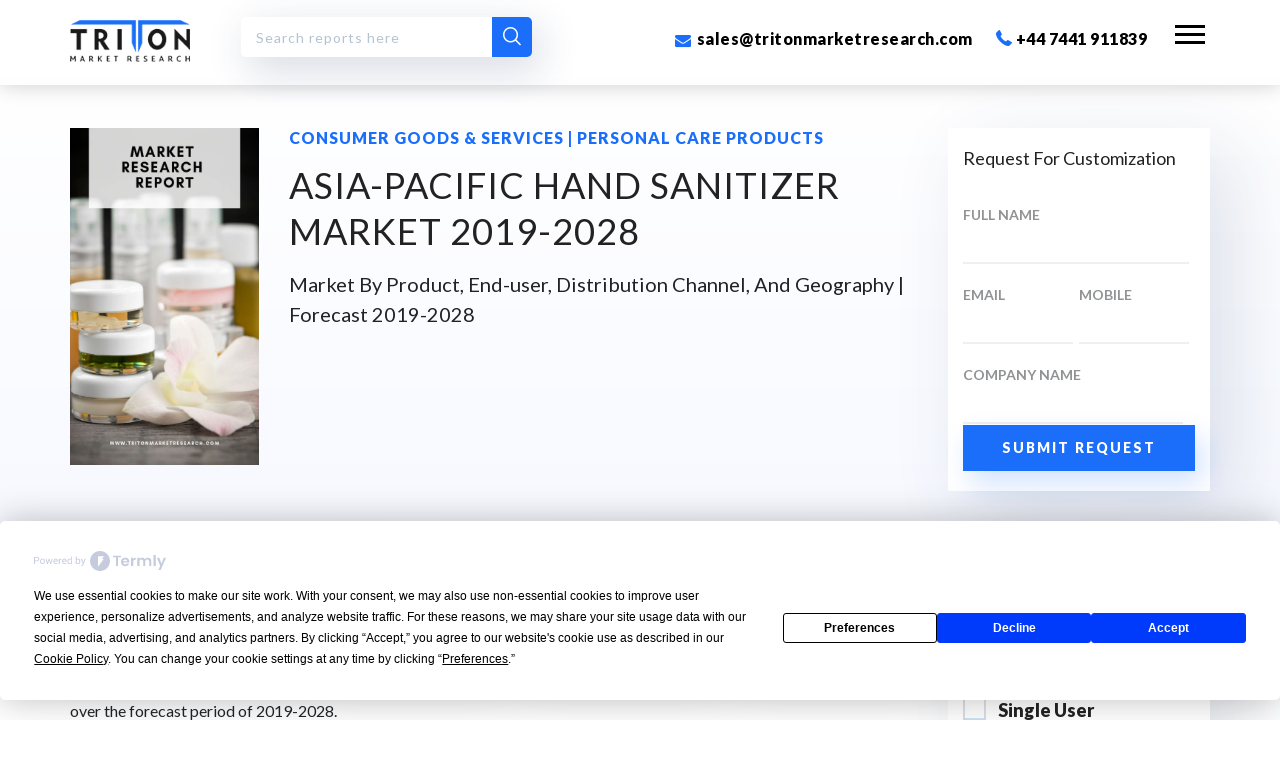

--- FILE ---
content_type: text/html; charset=UTF-8
request_url: https://www.tritonmarketresearch.com/reports/asia-pacific-hand-sanitizer-market
body_size: 145480
content:

<!DOCTYPE html>
<html lang="en" prefix="og: https://ogp.me/ns#">
<head>
    <meta charset="utf-8">
    <meta http-equiv="X-UA-Compatible" content="IE=edge">
    <meta name="viewport" content="width=device-width, initial-scale=1.0, maximum-scale=1.0, user-scalable=no">
    
    <meta charset="utf-8">
    <meta http-equiv="X-UA-Compatible" content="IE=edge">
    <title>ASIA-PACIFIC HAND SANITIZER MARKET 2019-2028</title>
    <meta name="title" content="Asia-Pacific Hand Sanitizer Market Trends, Analysis by 2028">
    <meta name="description" content="The hand sanitizer market in the Asia-Pacific to progress at a CAGR of 10.53% in terms of revenue over the forecast period of 2019-2028. Get Free Sample Report.">
    <meta name="keywords" content="Asia-pacific Hand Sanitizer Market">
    <meta name="author" content="sales@tritonmarketresearch.com">
    <!--<link rel="canonical" href="https://www.tritonmarketresearch.com/reports/asia-pacific-hand-sanitizer-market" />-->
    <link rel="canonical" href="https://www.tritonmarketresearch.com/reports/asia-pacific-hand-sanitizer-market" />
    <link rel="icon" href="https://www.tritonmarketresearch.com/img/logos/triton-market-research-favicon.jpg" type="image/gif" sizes="16x16">
    
    <!--Social Meta Tags
    <meta property="og:locale" content="en_US" />-->

    <meta property="og:url" content="https://www.tritonmarketresearch.com/reports/asia-pacific-hand-sanitizer-market">
    <meta property="og:type" content="website">
    <meta property="og:title" content="Asia-Pacific Hand Sanitizer Market Trends, Analysis by 2028">
    <meta property="og:description" content="The hand sanitizer market in the Asia-Pacific to progress at a CAGR of 10.53% in terms of revenue over the forecast period of 2019-2028. Get Free Sample Report.">
    <meta name="image" property="og:image" content="https://www.tritonmarketresearch.com/img/logos/triton-logo-b-02.png"/>

    <meta name="twitter:card" content="summary_large_image">
    <meta property="twitter:domain" content="https://www.tritonmarketresearch.com">
    <meta property="twitter:url" content="https://www.tritonmarketresearch.com/reports/asia-pacific-hand-sanitizer-market/">
    <meta name="twitter:title" content="Asia-Pacific Hand Sanitizer Market Trends, Analysis by 2028">
    <meta name="twitter:description" content="The hand sanitizer market in the Asia-Pacific to progress at a CAGR of 10.53% in terms of revenue over the forecast period of 2019-2028. Get Free Sample Report.">
    <meta name="twitter:image" content="https://www.tritonmarketresearch.com/img/logos/triton-logo-b-02.png" />
    <!--Social Meta Tags-->
    
    <!-- Tell the browser to be responsive to screen width -->
    <meta content="width=device-width, initial-scale=1, maximum-scale=1, user-scalable=no" name="viewport">
    <meta name="_token" id="_token" content="2EhCk6HE4vzyzAl4bJxLkGWCjeK8u74jJRyRkU49" />
    <meta name="baseurl" content="https://www.tritonmarketresearch.com/">
    <meta name="admurl" id="admurl" content="https://admin.tritonmarketresearch.com" />
    <meta name="viewport" content="width=device-width,initial-scale=1.0,maximum-scale=1" />
    
    <!--Fresh chat -->
    <!--<script src='//in.fw-cdn.com/31671124/847307.js' chat='true'></script>-->
    <script type="text/javascript" src="https://app.termly.io/resource-blocker/78ff56f2-172c-4d2f-8b7e-2c2c41d0eb81?autoBlock=on"></script>
    
    <!-- CSRF Token -->
    <meta name="csrf-token" content="2EhCk6HE4vzyzAl4bJxLkGWCjeK8u74jJRyRkU49">
    <!-- Scripts -->
    <script>
    window.Laravel = {"csrfToken":"2EhCk6HE4vzyzAl4bJxLkGWCjeK8u74jJRyRkU49"}    </script>
    
    
    
    <link href="https://fonts.googleapis.com/css?family=Lato:300,300i,400,400i,700,700i,900,900i" rel="stylesheet"> 
    <link rel="stylesheet" href="https://use.fontawesome.com/releases/v5.5.0/css/all.css">
    <link rel="stylesheet" href="https://www.tritonmarketresearch.com/css/bootstrap.css"> 
    <link rel="stylesheet" href="https://www.tritonmarketresearch.com/css/normalize.css">
    <link rel="stylesheet" href="https://www.tritonmarketresearch.com/css/fontawesome.css">
    <link rel="stylesheet" href="https://www.tritonmarketresearch.com/css/swiper.min.css"> 
    <link rel="stylesheet" href="https://www.tritonmarketresearch.com/css/animate.css"> 
    <link rel="stylesheet" type="text/css" href="https://www.tritonmarketresearch.com/css/jquery.gridder.min.css"> 
    <link rel="stylesheet" href="https://www.tritonmarketresearch.com/css/magnific-popup.css">
    <link rel="stylesheet" type="text/css" href="https://www.tritonmarketresearch.com/css/demo.css">
    <link rel="stylesheet" href="https://www.tritonmarketresearch.com/css/main.css">
    <link rel="stylesheet" href="https://www.tritonmarketresearch.com/css/custom.css">
    
    <!--<script src='//in.fw-cdn.com/31692175/860109.js' chat='true'></script>-->
    
    <!-- Google Tag Manager -->
    <script>(function(w,d,s,l,i){w[l]=w[l]||[];w[l].push({'gtm.start':
new Date().getTime(),event:'gtm.js'});var f=d.getElementsByTagName(s)[0],
j=d.createElement(s),dl=l!='dataLayer'?'&l='+l:'';j.async=true;j.src=
'https://www.googletagmanager.com/gtm.js?id='+i+dl;f.parentNode.insertBefore(j,f);
})(window,document,'script','dataLayer','GTM-W82JLTD');</script>
<!-- End Google Tag Manager -->
        <meta name="google-site-verification" content="NzL6H7ZDR8s7CNcen8Uc87h3AS9UVvItoaSqTJSqhC4" />
</head>
<body>

        <!-- Header Start --> 
    <header id="header">
        <div class="logo"><a href="https://www.tritonmarketresearch.com"><img src="https://www.tritonmarketresearch.com/img/logo.png" alt=""></a></div>
        <div class="header_links">
            <div class="search_btn top-search">
                <input type="text" id="input_text" class="report-name search-input" placeholder="Search reports here">
                <button class="search-btn" data-search=".top-search"><i class="icon-search"></i></button>
            </div>  
            <ul>
                <li class="remove-640">
                    <a href="mailto:sales@tritonmarketresearch.com"><i class="icon-email"></i> sales@tritonmarketresearch.com</a> 
                </li>
                <li class="remove-640"> 
                    <a href="tel:+44 7441 911839"><i class="icon-call"></i> +44 7441 911839</a>
                </li>
                <!-- <li><a class="searchMainButton"><i class="icon-search"></i></a></li>  -->
                <li class="mob_menu"><span></span></li>
            </ul>
        </div> 
        <!--  -->
        <div class="overlay"></div>
        <div class="mobile_menu  ">
            <div class="menu_header">
                <a href="https://www.tritonmarketresearch.com" class="m_logo"><img src="https://www.tritonmarketresearch.com/img/logo.png" alt=""></a>
                <span class="cross"><img src="https://www.tritonmarketresearch.com/img/cross.png" alt=""></span>
            </div>
            <div class="search_btn sidebar-search">
                <input type="text" id="input_text" class="report-name" placeholder="Search reports here">
                <button class="search-btn" data-search=".sidebar-search"><i class="icon-search"></i></button>
            </div>
            <ul class="menu_links">
                <li><a href="#" class="sub_btn1 abt_sub_btn" data-name="about">About Us</a></li>
                <li><a href="https://www.tritonmarketresearch.com/companies">Company Profile</a></li>
                <li> <a href="#" class="sub_btn1 ind_sub_btn" data-name="industry">Industry Verticals</a> </li>
                <li><a href="https://www.tritonmarketresearch.com/upcoming-reports">Upcoming Report</a></li>
                <li><a href="#" class="sub_btn1 serv_sub_btn" data-name="service">Our Services</a></li>
                <li><a href="https://blogs.tritonmarketresearch.com" target="_blank">Blog</a></li>
                <li><a href="https://www.tritonmarketresearch.com/pressrelease">Press Release</a></li>
                <li><a href="https://www.tritonmarketresearch.com/contact-us">Contact Us</a></li>
            </ul> 
            <ul class="menu_social">
            
                                <li><a href="https://www.facebook.com/Triton-Market-Research-790973631276987/" target="_blank"><i class="icon-facebook fb"></i></a></li>
                                <li><a href="https://twitter.com/tritonmrx" target="_blank"><svg xmlns="http://www.w3.org/2000/svg" width="16" height="16" fill="currentColor" class="bi bi-twitter-x x-twtr" viewBox="0 0 16 16">
                    <path d="M12.6.75h2.454l-5.36 6.142L16 15.25h-4.937l-3.867-5.07-4.425 5.07H.316l5.733-6.57L0 .75h5.063l3.495 4.633L12.601.75Zm-.86 13.028h1.36L4.323 2.145H2.865z"/></svg></a></li>
                                                <li><a href="https://www.linkedin.com/company/tritonmarketresearch/" target="_blank"><i class="icon-linkedin linkd"></i></a></li>
                                <li><a href="https://in.pinterest.com/tritonmarketresearch/" target="_blank"><i class="fab fa-pinterest fa_pint"></i></a></li> 
                <!--<li><a href="#"><i class="fab fa-pinterest fa_pint"></i></a></li>-->
                                                                <li><a href="https://www.youtube.com/channel/UCkAO4ssEnrmfFrFSpfeEFyA" target="_blank"><i class="fab fa-youtube fa_utube"></i></a></li>
                            </ul>
        </div> <!-- mobile_menu -->


        <div class="industry_submenu sub_menu sub_menus"> 
            <span class="submenu_cross"><img src="https://www.tritonmarketresearch.com/img/cross.png" alt=""></span>
            <div class="clear"></div>
            
                        <div class="row">
                            <div class="col sub_links">
                    <h4><a href="https://www.tritonmarketresearch.com/industry/aerospace-&amp;-defense">Aerospace &amp; Defense</a></h4>
                                        <ul>
                        <li><a href="https://www.tritonmarketresearch.com/industry/aerospace-&amp;-defense/aerospace">Aerospace</a></li>
                    </ul>
                                        <ul>
                        <li><a href="https://www.tritonmarketresearch.com/industry/aerospace-&amp;-defense/airport-system">Airport System</a></li>
                    </ul>
                                        <ul>
                        <li><a href="https://www.tritonmarketresearch.com/industry/aerospace-&amp;-defense/aviation">Aviation</a></li>
                    </ul>
                                        <ul>
                        <li><a href="https://www.tritonmarketresearch.com/industry/aerospace-&amp;-defense/defense">Defense</a></li>
                    </ul>
                                    </div>
                            <div class="col sub_links">
                    <h4><a href="https://www.tritonmarketresearch.com/industry/agriculture">Agriculture</a></h4>
                                        <ul>
                        <li><a href="https://www.tritonmarketresearch.com/industry/agriculture/agriculture-equipment">Agriculture Equipment</a></li>
                    </ul>
                                        <ul>
                        <li><a href="https://www.tritonmarketresearch.com/industry/agriculture/agrochemicals-&amp;-pesticides">Agrochemicals &amp; Pesticides</a></li>
                    </ul>
                                        <ul>
                        <li><a href="https://www.tritonmarketresearch.com/industry/agriculture/irrigation">Irrigation</a></li>
                    </ul>
                                        <ul>
                        <li><a href="https://www.tritonmarketresearch.com/industry/agriculture/seeds-&amp;-others">Seeds &amp; Others</a></li>
                    </ul>
                                    </div>
            </div><div class="row">                <div class="col sub_links">
                    <h4><a href="https://www.tritonmarketresearch.com/industry/automation">Automation</a></h4>
                                        <ul>
                        <li><a href="https://www.tritonmarketresearch.com/industry/automation/industrial-automation">Industrial Automation</a></li>
                    </ul>
                                        <ul>
                        <li><a href="https://www.tritonmarketresearch.com/industry/automation/robotics">Robotics</a></li>
                    </ul>
                                        <ul>
                        <li><a href="https://www.tritonmarketresearch.com/industry/automation/testing,-inspection-&amp;-certification">Testing, Inspection &amp; Certification</a></li>
                    </ul>
                                    </div>
                            <div class="col sub_links">
                    <h4><a href="https://www.tritonmarketresearch.com/industry/automotive-&amp;-transportation">Automotive &amp; Transportation</a></h4>
                                        <ul>
                        <li><a href="https://www.tritonmarketresearch.com/industry/automotive-&amp;-transportation/automotive-components">Automotive Components</a></li>
                    </ul>
                                        <ul>
                        <li><a href="https://www.tritonmarketresearch.com/industry/automotive-&amp;-transportation/automotive-systems">Automotive Systems</a></li>
                    </ul>
                                        <ul>
                        <li><a href="https://www.tritonmarketresearch.com/industry/automotive-&amp;-transportation/automotive-technologies">Automotive Technologies</a></li>
                    </ul>
                                        <ul>
                        <li><a href="https://www.tritonmarketresearch.com/industry/automotive-&amp;-transportation/electronics-&amp;-electric-system">Electronics &amp; Electric system</a></li>
                    </ul>
                                    </div>
            </div><div class="row">                <div class="col sub_links">
                    <h4><a href="https://www.tritonmarketresearch.com/industry/building-&amp;-construction">Building &amp; Construction</a></h4>
                                        <ul>
                        <li><a href="https://www.tritonmarketresearch.com/industry/building-&amp;-construction/building-">Building </a></li>
                    </ul>
                                        <ul>
                        <li><a href="https://www.tritonmarketresearch.com/industry/building-&amp;-construction/construction-materials">Construction Materials</a></li>
                    </ul>
                                        <ul>
                        <li><a href="https://www.tritonmarketresearch.com/industry/building-&amp;-construction/construction-technology-">Construction Technology </a></li>
                    </ul>
                                        <ul>
                        <li><a href="https://www.tritonmarketresearch.com/industry/building-&amp;-construction/machinery">Machinery</a></li>
                    </ul>
                                    </div>
                            <div class="col sub_links">
                    <h4><a href="https://www.tritonmarketresearch.com/industry/chemicals-&amp;-materials">Chemicals &amp; Materials</a></h4>
                                        <ul>
                        <li><a href="https://www.tritonmarketresearch.com/industry/chemicals-&amp;-materials/-coatings-and-printing-inks"> Coatings And Printing Inks</a></li>
                    </ul>
                                        <ul>
                        <li><a href="https://www.tritonmarketresearch.com/industry/chemicals-&amp;-materials/-polymers-and-resins"> Polymers And Resins</a></li>
                    </ul>
                                        <ul>
                        <li><a href="https://www.tritonmarketresearch.com/industry/chemicals-&amp;-materials/biochemical-and-biomaterials">Biochemical And Biomaterials</a></li>
                    </ul>
                                        <ul>
                        <li><a href="https://www.tritonmarketresearch.com/industry/chemicals-&amp;-materials/paints">Paints</a></li>
                    </ul>
                                        <ul>
                        <li><a href="https://www.tritonmarketresearch.com/industry/chemicals-&amp;-materials/petrochemicals">Petrochemicals</a></li>
                    </ul>
                                        <ul>
                        <li><a href="https://www.tritonmarketresearch.com/industry/chemicals-&amp;-materials/plastic">Plastic</a></li>
                    </ul>
                                        <ul>
                        <li><a href="https://www.tritonmarketresearch.com/industry/chemicals-&amp;-materials/specialty-chemicals">Specialty Chemicals</a></li>
                    </ul>
                                    </div>
            </div><div class="row">                <div class="col sub_links">
                    <h4><a href="https://www.tritonmarketresearch.com/industry/consumer-goods-&amp;-services">Consumer Goods &amp; Services</a></h4>
                                        <ul>
                        <li><a href="https://www.tritonmarketresearch.com/industry/consumer-goods-&amp;-services/architecture-&amp;-design">Architecture &amp; Design</a></li>
                    </ul>
                                        <ul>
                        <li><a href="https://www.tritonmarketresearch.com/industry/consumer-goods-&amp;-services/baby-care-products">Baby Care Products</a></li>
                    </ul>
                                        <ul>
                        <li><a href="https://www.tritonmarketresearch.com/industry/consumer-goods-&amp;-services/consumer-electronics">Consumer Electronics</a></li>
                    </ul>
                                        <ul>
                        <li><a href="https://www.tritonmarketresearch.com/industry/consumer-goods-&amp;-services/cosmetics-&amp;-toiletry">Cosmetics &amp; Toiletry</a></li>
                    </ul>
                                        <ul>
                        <li><a href="https://www.tritonmarketresearch.com/industry/consumer-goods-&amp;-services/food-&amp;-beverages">Food &amp; Beverages</a></li>
                    </ul>
                                        <ul>
                        <li><a href="https://www.tritonmarketresearch.com/industry/consumer-goods-&amp;-services/packaging">Packaging</a></li>
                    </ul>
                                        <ul>
                        <li><a href="https://www.tritonmarketresearch.com/industry/consumer-goods-&amp;-services/personal-care-products">Personal Care Products</a></li>
                    </ul>
                                        <ul>
                        <li><a href="https://www.tritonmarketresearch.com/industry/consumer-goods-&amp;-services/pet-food-&amp;-supplies">Pet Food &amp; Supplies</a></li>
                    </ul>
                                    </div>
                            <div class="col sub_links">
                    <h4><a href="https://www.tritonmarketresearch.com/industry/energy,-power-&amp;-utilities">Energy, Power &amp; Utilities</a></h4>
                                        <ul>
                        <li><a href="https://www.tritonmarketresearch.com/industry/energy,-power-&amp;-utilities/energy-storage">Energy Storage</a></li>
                    </ul>
                                        <ul>
                        <li><a href="https://www.tritonmarketresearch.com/industry/energy,-power-&amp;-utilities/environment-services">Environment Services</a></li>
                    </ul>
                                        <ul>
                        <li><a href="https://www.tritonmarketresearch.com/industry/energy,-power-&amp;-utilities/oil-and-gas">Oil And Gas</a></li>
                    </ul>
                                        <ul>
                        <li><a href="https://www.tritonmarketresearch.com/industry/energy,-power-&amp;-utilities/power">Power</a></li>
                    </ul>
                                        <ul>
                        <li><a href="https://www.tritonmarketresearch.com/industry/energy,-power-&amp;-utilities/utilities">Utilities</a></li>
                    </ul>
                                    </div>
            </div><div class="row">                <div class="col sub_links">
                    <h4><a href="https://www.tritonmarketresearch.com/industry/ict">ICT</a></h4>
                                        <ul>
                        <li><a href="https://www.tritonmarketresearch.com/industry/ict/ai-and-iot">AI and IoT</a></li>
                    </ul>
                                        <ul>
                        <li><a href="https://www.tritonmarketresearch.com/industry/ict/cloud-computing">Cloud Computing</a></li>
                    </ul>
                                        <ul>
                        <li><a href="https://www.tritonmarketresearch.com/industry/ict/enterprise-solution">Enterprise Solution</a></li>
                    </ul>
                                        <ul>
                        <li><a href="https://www.tritonmarketresearch.com/industry/ict/it-hardware-and-data-centers">IT Hardware and data centers</a></li>
                    </ul>
                                        <ul>
                        <li><a href="https://www.tritonmarketresearch.com/industry/ict/media-software-&amp;-services">Media Software &amp; Services</a></li>
                    </ul>
                                        <ul>
                        <li><a href="https://www.tritonmarketresearch.com/industry/ict/security">Security</a></li>
                    </ul>
                                        <ul>
                        <li><a href="https://www.tritonmarketresearch.com/industry/ict/semiconductor">Semiconductor</a></li>
                    </ul>
                                        <ul>
                        <li><a href="https://www.tritonmarketresearch.com/industry/ict/telecom-and-internet">Telecom and Internet</a></li>
                    </ul>
                                    </div>
                            <div class="col sub_links">
                    <h4><a href="https://www.tritonmarketresearch.com/industry/lifesciences">Lifesciences</a></h4>
                                        <ul>
                        <li><a href="https://www.tritonmarketresearch.com/industry/lifesciences/diagnostic-&amp;-biotechnology">Diagnostic &amp; Biotechnology</a></li>
                    </ul>
                                        <ul>
                        <li><a href="https://www.tritonmarketresearch.com/industry/lifesciences/healthcare-&amp;-wellness">Healthcare &amp; Wellness</a></li>
                    </ul>
                                        <ul>
                        <li><a href="https://www.tritonmarketresearch.com/industry/lifesciences/healthcare-it">Healthcare IT</a></li>
                    </ul>
                                        <ul>
                        <li><a href="https://www.tritonmarketresearch.com/industry/lifesciences/medical-devices-&amp;-consumables">Medical Devices &amp; Consumables</a></li>
                    </ul>
                                        <ul>
                        <li><a href="https://www.tritonmarketresearch.com/industry/lifesciences/pharmaceuticals">Pharmaceuticals</a></li>
                    </ul>
                                    </div>
            </div></div><div class="row">        </div>
        
        <div class="about_submenu sub_menu sub_menus ">
            <span class="submenu_cross"><img src="https://www.tritonmarketresearch.com/img/cross.png" alt=""></span>
            <div class="row">
                <div class="col sub_links"> 
                    <ul>
                        <li><a  href="https://www.tritonmarketresearch.com/about-us">About Triton</a></li>
                        <li><a name="culture" href="https://www.tritonmarketresearch.com/about-us/culture">Our Culture, People and Expertise</a></li>  
                        <li><a name="future" href="https://www.tritonmarketresearch.com/about-us/future">Future Aspects</a></li>
                        <li><a name="process" href="https://www.tritonmarketresearch.com/about-us/process">Our Process</a></li>
                        <li><a name="process" href="https://www.tritonmarketresearch.com/about-us/research">Research Methodology</a></li>
                        <!--<li><a name="testimonials" href="https://www.tritonmarketresearch.com/about-us/testimonials">Testimonials</a></li>-->
                    </ul>
                </div> 
            </div> 
            <div class="phone_id">
                <a href="tel:+44 7441 911839"><i class="icon-call"></i> +44 7441 911839</a> <br>
                <a href="mailto:sales@tritonmarketresearch.com"><i class="icon-email"></i> sales@tritonmarketresearch.com</a>  
            </div>
        </div>  

        <div class="service_submenu sub_menu sub_menus">
            <span class="submenu_cross"><img src="https://www.tritonmarketresearch.com/img/cross.png" alt=""></span>
            <div class="row">
                <div class="col sub_links"> 
                    <ul>
                        <li><a href="https://www.tritonmarketresearch.com/service#business">Business and marketing Research </a></li> 
                        <li><a href="https://www.tritonmarketresearch.com/service#companyprofile">Company Profile </a></li> 
                        <li><a href="https://www.tritonmarketresearch.com/service#statistical">Statistical Reports and Reference </a></li> 
                        <li><a href="https://www.tritonmarketresearch.com/service#industry">Industry Report </a></li> 
                        <li><a href="https://www.tritonmarketresearch.com/service#geographical">Geographical Reports </a></li> 
                        
                        <li><a href="https://www.tritonmarketresearch.com/service#competitor">Competitors and Industry Benchmarking </a></li> 
                        <li><a href="https://www.tritonmarketresearch.com/service#gapanalysis">Gap Analysis </a></li> 
                    </ul>
                </div> 
            </div>
            <div class="phone_id">
                <a href="tel:+44 7441 911839"><i class="icon-call"></i> +44 7441 911839</a> <br>
                <a href="mailto:sales@tritonmarketresearch.com"><i class="icon-email"></i> sales@tritonmarketresearch.com</a> 
            </div>
        </div>

        <div class="searchBox">
            <div class="container">
                <div class="searchBoxIn">
                    <input type="text" placeholder="Write Here...">
                    <button class="searchMainBtn"><i class="icon-search"></i></button> 
                    <div class="clear"></div>
                </div>
            </div>
            <div class="searchClose"><img src="https://www.tritonmarketresearch.com/img/cross_wt.png" alt="img"></div>
        </div>
    
    </header>
    <!-- Header End -->
    
    
    <section class="margintop_110 padding_100 bg_lblue report_detail01 report-padd">
	<div class="container_lg">
		<div class="row">
			<div class="col-9">
				<div class="row">
					<div class="col-sm-3 display--none">
						<div class="rep_img">
																					<img src="https://admin.tritonmarketresearch.com/images/cat_logos/subcategory-1911125948.jpg" alt="ASIA-PACIFIC HAND SANITIZER MARKET 2019-2028">
													</div>
					</div>
					<div class="col-sm-9   report_text wow fadeIn">
						<h2 class="blue_text">Consumer Goods &amp; Services | Personal Care Products</h2>
						<h1 class="comn_heading">ASIA-PACIFIC HAND SANITIZER MARKET 2019-2028</h1>
						<p>Market By Product, End-user, Distribution Channel, And Geography | Forecast 2019-2028</p>
					</div>
																			</div>
			</div>
			
									
			<div class="col-3 stickyU">
				<div class="newsletter_box box_shadow desktop-form">
					<h4 class="trd_heading">Licence Types</h4>
					<!--<div class="check_box ">
					    <div class="row">
					        <div class="col-12 news_chekbox">
					            <span>
					                <input type="radio" name="price" id="check1" value="single" onclick="retrieve();">
					                <label for="check1">Single User </label>
					                <p>Licence for single user.</p>
					            </span>
					            <div class="doller">
					                <p>$1,500.00</p>
					           </div>
					           <div class="clear"></div>
					       </div>
					        <div class="col-12 news_chekbox">
					            <span>
					                <input type="radio" name="price" id="check2" value="corporate" checked onclick="retrieve();">
					                <label for="check2">Corporate User </label>
					                <p>Licence for corporate users.</p>
					            </span>
					            <div class="doller">
					                <p>$2,200.00</p>
					            </div>
					            <div class="clear"></div>
					       </div>
					   </div>
					</div>-->
					<div class="check_box ">
						<style>#prcheck1, #prcheck2 { display:none }</style>
						<div class="row">
							<div class="col-12 news_chekbox">
								<span>
									<input type="radio" name="price" id="prcheck1" value="single" onclick="retrieve();">
									<label for="prcheck1">Single User </label>
									<p>Licence for single user.</p>
								</span>
								<div class="doller">
									<p>$1,500.00</p>
								</div>
								<div class="clear"></div>
							</div>
							<div class="col-12 news_chekbox">
								<span>
									<input type="radio" name="price"class="prcheck2" id="prcheck2" value="corporate" checked="" onclick="retrieve();">
									<label for="prcheck2">Corporate User </label>
									<p>Licence for corporate users.</p>
								</span>
								<div class="doller">
									<p>$2,200.00</p>
								</div>
								<div class="clear"></div>
							</div>
						</div>
					</div>
					<div class="col padding_0">
						<form method="post" action="https://www.tritonmarketresearch.com/checkout">
							<input type="hidden" name="_token" value="2EhCk6HE4vzyzAl4bJxLkGWCjeK8u74jJRyRkU49">
							<input type="hidden" name="reportID" value="984">
							<input type="hidden" name="reportType" value="">
							<button class="  blue_btn width_100">BUY NOW</button>
						</form>
					</div>
				</div>
				<div id="sticky">
					<div class="req_report width_100 box_shadow">
					    <form id="reqcustomization" method="POST" action="#" onsubmit="return false">
					        <div class="row sample">
							<h4 class="trd_heading">Request For Customization</h4>
							<input type="hidden" name="reportid" id="reportid"  value ="984">
							<input type="hidden" name="_token" value="2EhCk6HE4vzyzAl4bJxLkGWCjeK8u74jJRyRkU49">

                            <div class="is-floating-label  col-12">
                              <label>FULL NAME</label>
                              <input type="text" class="input_width" name="name" id="name_sample"/>
							  <span id="nameerr_sample" style="color:red;display:none;"> Please Enter Name.</span>
                           </div>
                           <div class="is-floating-label col-6">
                              <label>Email</label>
                              <input type="text" name="email" id="email_sample"/>
							  <span id="emailerr_sample" style="color:red;display:none;"> Please Enter Email Id.</span>
                           </div>
                           <div class="is-floating-label col-6">
                              <label>Mobile</label>
                              <input type="text" name="phone" id="phone_sample"/>
							  <span id="phoneerr_sample" style="color:red;display:none;"> Please Enter Phone No.</span>
                           </div>
                           <div class="is-floating-label col-12">
                              <label>Company Name</label>
                              <input type="text" name="company" id="company_sample"/>
							  <span id="companyerr_sample" style="color:red;display:none;"> Please Enter Comapny Name.</span>
                           </div>
							<input type="hidden" name="request" id="request">
							<div class="col-12  padding_0">
								<div class="sample_success" style="color: green;"></div>
								<div class="sample_error" style="color: red;"></div>
							</div>
							<input type="hidden" name="reportType" id="reportType" value="CustomReport">
							<input type="hidden" name="report_identity" value="984">
							<div class="col  padding_0">
								<button class="addreport margin_0 blue_btn width_100" data-type="sample"><span>SUBMIT REQUEST</span></button>
							</div>
							
						</div>
						</form>
					</div>
					<div class="scroll-btns">
						<form method="post" action="https://www.tritonmarketresearch.com/checkout">
                            <input type="hidden" name="_token" value="2EhCk6HE4vzyzAl4bJxLkGWCjeK8u74jJRyRkU49">
                            <input type="hidden" name="reportID" value="984">
                            <input type="hidden" name="reportType" value="">
                            <button class="blue_btn width_100">BUY NOW</button>
                        </form>
						<a href="#modal1" class="popup-modal blue_btn trns_btn width_100"> <span>Request Custom Report</span></a>
						<div id="modal1" class="wow fadeInDown white-popup-block mfp-hide">
							<div class="req_report box_shadow enq-width">
							<p><a class="popup-modal-dismiss" href="#"><img src="https://www.tritonmarketresearch.com/img/cross.png" alt=""></a></p>
								<div class="row disp_block">
									<div class="col-12">
										<h4 class="wow fadeInDown lg_font text-left" data-wow-delay="0.3s">Request <span><strong>Custom Report </strong>  </span></h4>
									</div>
								</div>
								<form id="reqcustreport" method="POST" action="#" onsubmit="return false">
								<input type="hidden" name="reportid" id="reportid"  value ="984">
								<input type="hidden" name="_token" value="2EhCk6HE4vzyzAl4bJxLkGWCjeK8u74jJRyRkU49">
								<div class="row CompanyProfile customization">
									<div class="col-sm-6">
										<div class="is-floating-label">
											<label>FULL NAME</label>
											<input type="text" class="input_width" name="name" id="name_customization" />
										</div>
										<span id="nameerr_customization" style="color:red;display:none;"> Please Enter Name.</span>
									</div>
									<div class="col-sm-6">
										<div class="is-floating-label">
											<label>Company Name</label>
											<input type="text" class="input_width" name="company" id="company_customization" />
										</div>
										<span id="companyerr_customization" style="color:red;display:none;"> Please Enter Name.</span>
									</div>
									<div class="col-sm-6">
										<div class="is-floating-label">
											<label>Email</label>
											<input type="text" class="input_width" name="email" id="email_customization" />
										</div>
										<span id="emailerr_customization" style="color:red;display:none;"> Please Enter Email Id.</span>
									</div>
									<div class="col-sm-6">
										<div class="is-floating-label">
											<label>Mobile</label>
											<input type="text" class="input_width" name="mobile" id="phone_customization" />
										</div>
										<span id="phoneerr_customization" style="color:red;display:none;"> Please Enter Mobile Number.</span>
									</div>
									<div class="col-sm-6">
										<div class="is-floating-label">
											<label>Message</label>
											<input type="text" class="input_width" name="message" id="message_customization" />
										</div>
										<span id="messageerr_customization" style="color:red;display:none;"> Message</span>
									</div>
									<div class="col-12">
										<div>
											<input id="GDPR-1" type="checkbox" name="GDPR" value="gdpr" />
											<label style="font-size: 13px;">I'd like to receive marketing emails and promotional content</label>
										</div>
									</div>
									<input type="hidden" name="request" id="request">
									<div class="col-sm-6">
										<div class="is-floating-label">
										<div class="customization_success" style="color: green;"></div>
										<div class="customization_error" style="color: red;"></div>
										</div>
									</div>

									<input type="hidden" name="_token" value="2EhCk6HE4vzyzAl4bJxLkGWCjeK8u74jJRyRkU49">
									<div class="col-12 response"></div>
									<div class="col-12 margin_0 submit_btn">
										<button class="addreport margin_0 blue_btn width_100" data-type="customization"><span>SUBMIT REQUEST</span></button>
									</div>
								</div>
							</form>
							</div>
						</div>
						<a href="#modal2" class="popup-modal blue_btn width_100"><span>Enquire before buying</span></a>
						<div id="modal2" class=" white-popup-block mfp-hide"> 
							<div class="req_report box_shadow enq-width">
									<p><a class="popup-modal-dismiss" href="#"><img src="https://www.tritonmarketresearch.com/img/cross.png" alt=""></a></p>
								<div class="row disp_block">
									<div class="col-12">
										<h4 class=" lg_font text-left" data-wow-delay="0.3s">Enquire <span><strong>Before Buying </strong>  </span></h4>
									</div>
								</div>
								<form id="enqbeforebuy" method="POST" action="#" onsubmit="return false">
								<input type="hidden" name="reportid" id="reportid"  value ="984">
								<input type="hidden" name="_token" value="2EhCk6HE4vzyzAl4bJxLkGWCjeK8u74jJRyRkU49">
								<div class="row CompanyProfile enquiry">
									<div class="col-sm-6">
										<div class="is-floating-label">
											<label>FULL NAME</label>
											<input type="text" class="input_width" name="name" id="name_enquiry" />
										</div>
										<span id="nameerr_enquiry" style="color:red;display:none;"> Please Enter Name.</span>
									</div>
									<div class="col-sm-6">
										<div class="is-floating-label">
											<label>Company Name</label>
											<input type="text" class="input_width" name="company" id="company_enquiry" />
										</div>
										<span id="companyerr_enquiry" style="color:red;display:none;"> Please Enter Name.</span>
									</div>
									<div class="col-sm-6">
										<div class="is-floating-label">
											<label>Email</label>
											<input type="text" class="input_width" name="email" id="email_enquiry" />
										</div>
										<span id="emailerr_enquiry" style="color:red;display:none;"> Please Enter Email Id.</span>
									</div>
									<div class="col-sm-6">
										<div class="is-floating-label">
											<label>Mobile</label>
											<input type="text" class="input_width" name="mobile" id="phone_enquiry" />
										</div>
										<span id="phoneerr_enquiry" style="color:red;display:none;"> Please Enter Mobile Number.</span>
									</div>
									<div class="col-sm-6">
										<div class="is-floating-label">
											<label>Message</label>
											<input type="text" class="input_width" name="message" id="message_enquiry" />
										</div>
										<span id="messageerr_customization" style="color:red;display:none;"> Message</span>
									</div>
									<div class="col-12">
										<input id="GDPR-2" type="checkbox" name="GDPR" value="gdpr" />
										<label style="font-size: 13px;">I'd like to receive marketing emails and promotional content</label>
									</div>
																																																																															<div class="col-sm-6">
										<div class="is-floating-label">
											<div class="enquiry_success" style="color: green;"></div>
											<div class="enquiry_error" style="color: red;"></div>
										</div>
									</div>
									<input type="hidden" name="reportType" id="reportType" value="EnquireBeforeBuying">
									<input type="hidden" name="report_identity" value="984">
									<input type="hidden" name="_token" value="2EhCk6HE4vzyzAl4bJxLkGWCjeK8u74jJRyRkU49">
									<div class="col-12 response"></div>
									<div class="col-12 margin_0 submit_btn">
										<button class="addreport margin_0 blue_btn width_100" data-type="enquiry"><span>SUBMIT REQUEST</span></button>
									</div>
								</div>
							</form>
							</div>
						</div>
					</div>
				</div>
			</div>
			<div class="clear"></div>
		</div>
	</div>
</section>
<!--  -->
<section class="paddingbotton_50 bg_white report_detail02">
	<div class="container_lg">
		<div class="row paddingtop_50">
			<div class="col-9">
				<ul class="nav alpha_tabs nav-tabs report_tab" id="myTab" role="tablist">
					<li class="nav-item">
						<a class="nav-link  active  " id="rep1-tab" data-toggle="tab" href="#report-overview" role="tab" aria-controls="home" aria-selected="true">REPORT OVERVIEW</a>
					</li>
					<li class="nav-item">
						<a class="nav-link " id="rep2-tab" data-toggle="tab" href="#table-of-content" role="tab" aria-controls="table-of-content" aria-selected="false">Table of Content</a>
					</li>
					<li class="nav-item">
						<a class="nav-link " id="rep3-tab" data-toggle="tab" href="#purchase-option" role="tab" aria-controls="purchase-option" aria-selected="false">PURCHASE OPTIONS</a>
					</li>
					<li class="nav-item">
						<a class="nav-link" id="rep4-tab" data-toggle="tab" href="#request-free-sample" role="tab" aria-controls="request-free-sample" aria-selected="false">REQUEST FREE SAMPLE</a>
					</li>
				</ul>
				<div id="sticky-anchor"></div>
				<div class="tab-content" id="myTabContent">
					<div class="tab-pane fade show active" id="report-overview" role="tabpanel" aria-labelledby="home-tab">
						<div class="margin_50 report_tabdata1">
							<p class="MsoNormal" style="line-height:150%" align="justify"><!--[if gte mso 9]><xml>
 <o:OfficeDocumentSettings>
  <o:AllowPNG></o:AllowPNG>
 </o:OfficeDocumentSettings>
</xml><![endif]--><!--[if gte mso 9]><xml>
 <w:WordDocument>
  <w:View>Normal</w:View>
  <w:Zoom>0</w:Zoom>
  <w:TrackMoves></w:TrackMoves>
  <w:TrackFormatting></w:TrackFormatting>
  <w:PunctuationKerning></w:PunctuationKerning>
  <w:ValidateAgainstSchemas></w:ValidateAgainstSchemas>
  <w:SaveIfXMLInvalid>false</w:SaveIfXMLInvalid>
  <w:IgnoreMixedContent>false</w:IgnoreMixedContent>
  <w:AlwaysShowPlaceholderText>false</w:AlwaysShowPlaceholderText>
  <w:DoNotPromoteQF></w:DoNotPromoteQF>
  <w:LidThemeOther>EN-IN</w:LidThemeOther>
  <w:LidThemeAsian>X-NONE</w:LidThemeAsian>
  <w:LidThemeComplexScript>X-NONE</w:LidThemeComplexScript>
  <w:Compatibility>
   <w:BreakWrappedTables></w:BreakWrappedTables>
   <w:SnapToGridInCell></w:SnapToGridInCell>
   <w:WrapTextWithPunct></w:WrapTextWithPunct>
   <w:UseAsianBreakRules></w:UseAsianBreakRules>
   <w:DontGrowAutofit></w:DontGrowAutofit>
   <w:SplitPgBreakAndParaMark></w:SplitPgBreakAndParaMark>
   <w:EnableOpenTypeKerning></w:EnableOpenTypeKerning>
   <w:DontFlipMirrorIndents></w:DontFlipMirrorIndents>
   <w:OverrideTableStyleHps></w:OverrideTableStyleHps>
  </w:Compatibility>
  <m:mathPr>
   <m:mathFont m:val="Cambria Math"></m:mathFont>
   <m:brkBin m:val="before"></m:brkBin>
   <m:brkBinSub m:val="--"></m:brkBinSub>
   <m:smallFrac m:val="off"></m:smallFrac>
   <m:dispDef></m:dispDef>
   <m:lMargin m:val="0"></m:lMargin>
   <m:rMargin m:val="0"></m:rMargin>
   <m:defJc m:val="centerGroup"></m:defJc>
   <m:wrapIndent m:val="1440"></m:wrapIndent>
   <m:intLim m:val="subSup"></m:intLim>
   <m:naryLim m:val="undOvr"></m:naryLim>
  </m:mathPr></w:WordDocument>
</xml><![endif]--><!--[if gte mso 9]><xml>
 <w:LatentStyles DefLockedState="false" DefUnhideWhenUsed="false"
  DefSemiHidden="false" DefQFormat="false" DefPriority="99"
  LatentStyleCount="371">
  <w:LsdException Locked="false" Priority="0" QFormat="true" Name="Normal"></w:LsdException>
  <w:LsdException Locked="false" Priority="9" QFormat="true" Name="heading 1"></w:LsdException>
  <w:LsdException Locked="false" Priority="9" SemiHidden="true"
   UnhideWhenUsed="true" QFormat="true" Name="heading 2"></w:LsdException>
  <w:LsdException Locked="false" Priority="9" SemiHidden="true"
   UnhideWhenUsed="true" QFormat="true" Name="heading 3"></w:LsdException>
  <w:LsdException Locked="false" Priority="9" SemiHidden="true"
   UnhideWhenUsed="true" QFormat="true" Name="heading 4"></w:LsdException>
  <w:LsdException Locked="false" Priority="9" SemiHidden="true"
   UnhideWhenUsed="true" QFormat="true" Name="heading 5"></w:LsdException>
  <w:LsdException Locked="false" Priority="9" SemiHidden="true"
   UnhideWhenUsed="true" QFormat="true" Name="heading 6"></w:LsdException>
  <w:LsdException Locked="false" Priority="9" SemiHidden="true"
   UnhideWhenUsed="true" QFormat="true" Name="heading 7"></w:LsdException>
  <w:LsdException Locked="false" Priority="9" SemiHidden="true"
   UnhideWhenUsed="true" QFormat="true" Name="heading 8"></w:LsdException>
  <w:LsdException Locked="false" Priority="9" SemiHidden="true"
   UnhideWhenUsed="true" QFormat="true" Name="heading 9"></w:LsdException>
  <w:LsdException Locked="false" SemiHidden="true" UnhideWhenUsed="true"
   Name="index 1"></w:LsdException>
  <w:LsdException Locked="false" SemiHidden="true" UnhideWhenUsed="true"
   Name="index 2"></w:LsdException>
  <w:LsdException Locked="false" SemiHidden="true" UnhideWhenUsed="true"
   Name="index 3"></w:LsdException>
  <w:LsdException Locked="false" SemiHidden="true" UnhideWhenUsed="true"
   Name="index 4"></w:LsdException>
  <w:LsdException Locked="false" SemiHidden="true" UnhideWhenUsed="true"
   Name="index 5"></w:LsdException>
  <w:LsdException Locked="false" SemiHidden="true" UnhideWhenUsed="true"
   Name="index 6"></w:LsdException>
  <w:LsdException Locked="false" SemiHidden="true" UnhideWhenUsed="true"
   Name="index 7"></w:LsdException>
  <w:LsdException Locked="false" SemiHidden="true" UnhideWhenUsed="true"
   Name="index 8"></w:LsdException>
  <w:LsdException Locked="false" SemiHidden="true" UnhideWhenUsed="true"
   Name="index 9"></w:LsdException>
  <w:LsdException Locked="false" Priority="39" SemiHidden="true"
   UnhideWhenUsed="true" Name="toc 1"></w:LsdException>
  <w:LsdException Locked="false" Priority="39" SemiHidden="true"
   UnhideWhenUsed="true" Name="toc 2"></w:LsdException>
  <w:LsdException Locked="false" Priority="39" SemiHidden="true"
   UnhideWhenUsed="true" Name="toc 3"></w:LsdException>
  <w:LsdException Locked="false" Priority="39" SemiHidden="true"
   UnhideWhenUsed="true" Name="toc 4"></w:LsdException>
  <w:LsdException Locked="false" Priority="39" SemiHidden="true"
   UnhideWhenUsed="true" Name="toc 5"></w:LsdException>
  <w:LsdException Locked="false" Priority="39" SemiHidden="true"
   UnhideWhenUsed="true" Name="toc 6"></w:LsdException>
  <w:LsdException Locked="false" Priority="39" SemiHidden="true"
   UnhideWhenUsed="true" Name="toc 7"></w:LsdException>
  <w:LsdException Locked="false" Priority="39" SemiHidden="true"
   UnhideWhenUsed="true" Name="toc 8"></w:LsdException>
  <w:LsdException Locked="false" Priority="39" SemiHidden="true"
   UnhideWhenUsed="true" Name="toc 9"></w:LsdException>
  <w:LsdException Locked="false" SemiHidden="true" UnhideWhenUsed="true"
   Name="Normal Indent"></w:LsdException>
  <w:LsdException Locked="false" SemiHidden="true" UnhideWhenUsed="true"
   Name="footnote text"></w:LsdException>
  <w:LsdException Locked="false" SemiHidden="true" UnhideWhenUsed="true"
   Name="annotation text"></w:LsdException>
  <w:LsdException Locked="false" SemiHidden="true" UnhideWhenUsed="true"
   Name="header"></w:LsdException>
  <w:LsdException Locked="false" SemiHidden="true" UnhideWhenUsed="true"
   Name="footer"></w:LsdException>
  <w:LsdException Locked="false" SemiHidden="true" UnhideWhenUsed="true"
   Name="index heading"></w:LsdException>
  <w:LsdException Locked="false" Priority="35" SemiHidden="true"
   UnhideWhenUsed="true" QFormat="true" Name="caption"></w:LsdException>
  <w:LsdException Locked="false" SemiHidden="true" UnhideWhenUsed="true"
   Name="table of figures"></w:LsdException>
  <w:LsdException Locked="false" SemiHidden="true" UnhideWhenUsed="true"
   Name="envelope address"></w:LsdException>
  <w:LsdException Locked="false" SemiHidden="true" UnhideWhenUsed="true"
   Name="envelope return"></w:LsdException>
  <w:LsdException Locked="false" SemiHidden="true" UnhideWhenUsed="true"
   Name="footnote reference"></w:LsdException>
  <w:LsdException Locked="false" SemiHidden="true" UnhideWhenUsed="true"
   Name="annotation reference"></w:LsdException>
  <w:LsdException Locked="false" SemiHidden="true" UnhideWhenUsed="true"
   Name="line number"></w:LsdException>
  <w:LsdException Locked="false" SemiHidden="true" UnhideWhenUsed="true"
   Name="page number"></w:LsdException>
  <w:LsdException Locked="false" SemiHidden="true" UnhideWhenUsed="true"
   Name="endnote reference"></w:LsdException>
  <w:LsdException Locked="false" SemiHidden="true" UnhideWhenUsed="true"
   Name="endnote text"></w:LsdException>
  <w:LsdException Locked="false" SemiHidden="true" UnhideWhenUsed="true"
   Name="table of authorities"></w:LsdException>
  <w:LsdException Locked="false" SemiHidden="true" UnhideWhenUsed="true"
   Name="macro"></w:LsdException>
  <w:LsdException Locked="false" SemiHidden="true" UnhideWhenUsed="true"
   Name="toa heading"></w:LsdException>
  <w:LsdException Locked="false" SemiHidden="true" UnhideWhenUsed="true"
   Name="List"></w:LsdException>
  <w:LsdException Locked="false" SemiHidden="true" UnhideWhenUsed="true"
   Name="List Bullet"></w:LsdException>
  <w:LsdException Locked="false" SemiHidden="true" UnhideWhenUsed="true"
   Name="List Number"></w:LsdException>
  <w:LsdException Locked="false" SemiHidden="true" UnhideWhenUsed="true"
   Name="List 2"></w:LsdException>
  <w:LsdException Locked="false" SemiHidden="true" UnhideWhenUsed="true"
   Name="List 3"></w:LsdException>
  <w:LsdException Locked="false" SemiHidden="true" UnhideWhenUsed="true"
   Name="List 4"></w:LsdException>
  <w:LsdException Locked="false" SemiHidden="true" UnhideWhenUsed="true"
   Name="List 5"></w:LsdException>
  <w:LsdException Locked="false" SemiHidden="true" UnhideWhenUsed="true"
   Name="List Bullet 2"></w:LsdException>
  <w:LsdException Locked="false" SemiHidden="true" UnhideWhenUsed="true"
   Name="List Bullet 3"></w:LsdException>
  <w:LsdException Locked="false" SemiHidden="true" UnhideWhenUsed="true"
   Name="List Bullet 4"></w:LsdException>
  <w:LsdException Locked="false" SemiHidden="true" UnhideWhenUsed="true"
   Name="List Bullet 5"></w:LsdException>
  <w:LsdException Locked="false" SemiHidden="true" UnhideWhenUsed="true"
   Name="List Number 2"></w:LsdException>
  <w:LsdException Locked="false" SemiHidden="true" UnhideWhenUsed="true"
   Name="List Number 3"></w:LsdException>
  <w:LsdException Locked="false" SemiHidden="true" UnhideWhenUsed="true"
   Name="List Number 4"></w:LsdException>
  <w:LsdException Locked="false" SemiHidden="true" UnhideWhenUsed="true"
   Name="List Number 5"></w:LsdException>
  <w:LsdException Locked="false" Priority="10" QFormat="true" Name="Title"></w:LsdException>
  <w:LsdException Locked="false" SemiHidden="true" UnhideWhenUsed="true"
   Name="Closing"></w:LsdException>
  <w:LsdException Locked="false" SemiHidden="true" UnhideWhenUsed="true"
   Name="Signature"></w:LsdException>
  <w:LsdException Locked="false" Priority="1" SemiHidden="true"
   UnhideWhenUsed="true" Name="Default Paragraph Font"></w:LsdException>
  <w:LsdException Locked="false" SemiHidden="true" UnhideWhenUsed="true"
   Name="Body Text"></w:LsdException>
  <w:LsdException Locked="false" SemiHidden="true" UnhideWhenUsed="true"
   Name="Body Text Indent"></w:LsdException>
  <w:LsdException Locked="false" SemiHidden="true" UnhideWhenUsed="true"
   Name="List Continue"></w:LsdException>
  <w:LsdException Locked="false" SemiHidden="true" UnhideWhenUsed="true"
   Name="List Continue 2"></w:LsdException>
  <w:LsdException Locked="false" SemiHidden="true" UnhideWhenUsed="true"
   Name="List Continue 3"></w:LsdException>
  <w:LsdException Locked="false" SemiHidden="true" UnhideWhenUsed="true"
   Name="List Continue 4"></w:LsdException>
  <w:LsdException Locked="false" SemiHidden="true" UnhideWhenUsed="true"
   Name="List Continue 5"></w:LsdException>
  <w:LsdException Locked="false" SemiHidden="true" UnhideWhenUsed="true"
   Name="Message Header"></w:LsdException>
  <w:LsdException Locked="false" Priority="11" QFormat="true" Name="Subtitle"></w:LsdException>
  <w:LsdException Locked="false" SemiHidden="true" UnhideWhenUsed="true"
   Name="Salutation"></w:LsdException>
  <w:LsdException Locked="false" SemiHidden="true" UnhideWhenUsed="true"
   Name="Date"></w:LsdException>
  <w:LsdException Locked="false" SemiHidden="true" UnhideWhenUsed="true"
   Name="Body Text First Indent"></w:LsdException>
  <w:LsdException Locked="false" SemiHidden="true" UnhideWhenUsed="true"
   Name="Body Text First Indent 2"></w:LsdException>
  <w:LsdException Locked="false" SemiHidden="true" UnhideWhenUsed="true"
   Name="Note Heading"></w:LsdException>
  <w:LsdException Locked="false" SemiHidden="true" UnhideWhenUsed="true"
   Name="Body Text 2"></w:LsdException>
  <w:LsdException Locked="false" SemiHidden="true" UnhideWhenUsed="true"
   Name="Body Text 3"></w:LsdException>
  <w:LsdException Locked="false" SemiHidden="true" UnhideWhenUsed="true"
   Name="Body Text Indent 2"></w:LsdException>
  <w:LsdException Locked="false" SemiHidden="true" UnhideWhenUsed="true"
   Name="Body Text Indent 3"></w:LsdException>
  <w:LsdException Locked="false" SemiHidden="true" UnhideWhenUsed="true"
   Name="Block Text"></w:LsdException>
  <w:LsdException Locked="false" SemiHidden="true" UnhideWhenUsed="true"
   Name="Hyperlink"></w:LsdException>
  <w:LsdException Locked="false" SemiHidden="true" UnhideWhenUsed="true"
   Name="FollowedHyperlink"></w:LsdException>
  <w:LsdException Locked="false" Priority="22" QFormat="true" Name="Strong"></w:LsdException>
  <w:LsdException Locked="false" Priority="20" QFormat="true" Name="Emphasis"></w:LsdException>
  <w:LsdException Locked="false" SemiHidden="true" UnhideWhenUsed="true"
   Name="Document Map"></w:LsdException>
  <w:LsdException Locked="false" SemiHidden="true" UnhideWhenUsed="true"
   Name="Plain Text"></w:LsdException>
  <w:LsdException Locked="false" SemiHidden="true" UnhideWhenUsed="true"
   Name="E-mail Signature"></w:LsdException>
  <w:LsdException Locked="false" SemiHidden="true" UnhideWhenUsed="true"
   Name="HTML Top of Form"></w:LsdException>
  <w:LsdException Locked="false" SemiHidden="true" UnhideWhenUsed="true"
   Name="HTML Bottom of Form"></w:LsdException>
  <w:LsdException Locked="false" SemiHidden="true" UnhideWhenUsed="true"
   Name="Normal (Web)"></w:LsdException>
  <w:LsdException Locked="false" SemiHidden="true" UnhideWhenUsed="true"
   Name="HTML Acronym"></w:LsdException>
  <w:LsdException Locked="false" SemiHidden="true" UnhideWhenUsed="true"
   Name="HTML Address"></w:LsdException>
  <w:LsdException Locked="false" SemiHidden="true" UnhideWhenUsed="true"
   Name="HTML Cite"></w:LsdException>
  <w:LsdException Locked="false" SemiHidden="true" UnhideWhenUsed="true"
   Name="HTML Code"></w:LsdException>
  <w:LsdException Locked="false" SemiHidden="true" UnhideWhenUsed="true"
   Name="HTML Definition"></w:LsdException>
  <w:LsdException Locked="false" SemiHidden="true" UnhideWhenUsed="true"
   Name="HTML Keyboard"></w:LsdException>
  <w:LsdException Locked="false" SemiHidden="true" UnhideWhenUsed="true"
   Name="HTML Preformatted"></w:LsdException>
  <w:LsdException Locked="false" SemiHidden="true" UnhideWhenUsed="true"
   Name="HTML Sample"></w:LsdException>
  <w:LsdException Locked="false" SemiHidden="true" UnhideWhenUsed="true"
   Name="HTML Typewriter"></w:LsdException>
  <w:LsdException Locked="false" SemiHidden="true" UnhideWhenUsed="true"
   Name="HTML Variable"></w:LsdException>
  <w:LsdException Locked="false" SemiHidden="true" UnhideWhenUsed="true"
   Name="Normal Table"></w:LsdException>
  <w:LsdException Locked="false" SemiHidden="true" UnhideWhenUsed="true"
   Name="annotation subject"></w:LsdException>
  <w:LsdException Locked="false" SemiHidden="true" UnhideWhenUsed="true"
   Name="No List"></w:LsdException>
  <w:LsdException Locked="false" SemiHidden="true" UnhideWhenUsed="true"
   Name="Outline List 1"></w:LsdException>
  <w:LsdException Locked="false" SemiHidden="true" UnhideWhenUsed="true"
   Name="Outline List 2"></w:LsdException>
  <w:LsdException Locked="false" SemiHidden="true" UnhideWhenUsed="true"
   Name="Outline List 3"></w:LsdException>
  <w:LsdException Locked="false" SemiHidden="true" UnhideWhenUsed="true"
   Name="Table Simple 1"></w:LsdException>
  <w:LsdException Locked="false" SemiHidden="true" UnhideWhenUsed="true"
   Name="Table Simple 2"></w:LsdException>
  <w:LsdException Locked="false" SemiHidden="true" UnhideWhenUsed="true"
   Name="Table Simple 3"></w:LsdException>
  <w:LsdException Locked="false" SemiHidden="true" UnhideWhenUsed="true"
   Name="Table Classic 1"></w:LsdException>
  <w:LsdException Locked="false" SemiHidden="true" UnhideWhenUsed="true"
   Name="Table Classic 2"></w:LsdException>
  <w:LsdException Locked="false" SemiHidden="true" UnhideWhenUsed="true"
   Name="Table Classic 3"></w:LsdException>
  <w:LsdException Locked="false" SemiHidden="true" UnhideWhenUsed="true"
   Name="Table Classic 4"></w:LsdException>
  <w:LsdException Locked="false" SemiHidden="true" UnhideWhenUsed="true"
   Name="Table Colorful 1"></w:LsdException>
  <w:LsdException Locked="false" SemiHidden="true" UnhideWhenUsed="true"
   Name="Table Colorful 2"></w:LsdException>
  <w:LsdException Locked="false" SemiHidden="true" UnhideWhenUsed="true"
   Name="Table Colorful 3"></w:LsdException>
  <w:LsdException Locked="false" SemiHidden="true" UnhideWhenUsed="true"
   Name="Table Columns 1"></w:LsdException>
  <w:LsdException Locked="false" SemiHidden="true" UnhideWhenUsed="true"
   Name="Table Columns 2"></w:LsdException>
  <w:LsdException Locked="false" SemiHidden="true" UnhideWhenUsed="true"
   Name="Table Columns 3"></w:LsdException>
  <w:LsdException Locked="false" SemiHidden="true" UnhideWhenUsed="true"
   Name="Table Columns 4"></w:LsdException>
  <w:LsdException Locked="false" SemiHidden="true" UnhideWhenUsed="true"
   Name="Table Columns 5"></w:LsdException>
  <w:LsdException Locked="false" SemiHidden="true" UnhideWhenUsed="true"
   Name="Table Grid 1"></w:LsdException>
  <w:LsdException Locked="false" SemiHidden="true" UnhideWhenUsed="true"
   Name="Table Grid 2"></w:LsdException>
  <w:LsdException Locked="false" SemiHidden="true" UnhideWhenUsed="true"
   Name="Table Grid 3"></w:LsdException>
  <w:LsdException Locked="false" SemiHidden="true" UnhideWhenUsed="true"
   Name="Table Grid 4"></w:LsdException>
  <w:LsdException Locked="false" SemiHidden="true" UnhideWhenUsed="true"
   Name="Table Grid 5"></w:LsdException>
  <w:LsdException Locked="false" SemiHidden="true" UnhideWhenUsed="true"
   Name="Table Grid 6"></w:LsdException>
  <w:LsdException Locked="false" SemiHidden="true" UnhideWhenUsed="true"
   Name="Table Grid 7"></w:LsdException>
  <w:LsdException Locked="false" SemiHidden="true" UnhideWhenUsed="true"
   Name="Table Grid 8"></w:LsdException>
  <w:LsdException Locked="false" SemiHidden="true" UnhideWhenUsed="true"
   Name="Table List 1"></w:LsdException>
  <w:LsdException Locked="false" SemiHidden="true" UnhideWhenUsed="true"
   Name="Table List 2"></w:LsdException>
  <w:LsdException Locked="false" SemiHidden="true" UnhideWhenUsed="true"
   Name="Table List 3"></w:LsdException>
  <w:LsdException Locked="false" SemiHidden="true" UnhideWhenUsed="true"
   Name="Table List 4"></w:LsdException>
  <w:LsdException Locked="false" SemiHidden="true" UnhideWhenUsed="true"
   Name="Table List 5"></w:LsdException>
  <w:LsdException Locked="false" SemiHidden="true" UnhideWhenUsed="true"
   Name="Table List 6"></w:LsdException>
  <w:LsdException Locked="false" SemiHidden="true" UnhideWhenUsed="true"
   Name="Table List 7"></w:LsdException>
  <w:LsdException Locked="false" SemiHidden="true" UnhideWhenUsed="true"
   Name="Table List 8"></w:LsdException>
  <w:LsdException Locked="false" SemiHidden="true" UnhideWhenUsed="true"
   Name="Table 3D effects 1"></w:LsdException>
  <w:LsdException Locked="false" SemiHidden="true" UnhideWhenUsed="true"
   Name="Table 3D effects 2"></w:LsdException>
  <w:LsdException Locked="false" SemiHidden="true" UnhideWhenUsed="true"
   Name="Table 3D effects 3"></w:LsdException>
  <w:LsdException Locked="false" SemiHidden="true" UnhideWhenUsed="true"
   Name="Table Contemporary"></w:LsdException>
  <w:LsdException Locked="false" SemiHidden="true" UnhideWhenUsed="true"
   Name="Table Elegant"></w:LsdException>
  <w:LsdException Locked="false" SemiHidden="true" UnhideWhenUsed="true"
   Name="Table Professional"></w:LsdException>
  <w:LsdException Locked="false" SemiHidden="true" UnhideWhenUsed="true"
   Name="Table Subtle 1"></w:LsdException>
  <w:LsdException Locked="false" SemiHidden="true" UnhideWhenUsed="true"
   Name="Table Subtle 2"></w:LsdException>
  <w:LsdException Locked="false" SemiHidden="true" UnhideWhenUsed="true"
   Name="Table Web 1"></w:LsdException>
  <w:LsdException Locked="false" SemiHidden="true" UnhideWhenUsed="true"
   Name="Table Web 2"></w:LsdException>
  <w:LsdException Locked="false" SemiHidden="true" UnhideWhenUsed="true"
   Name="Table Web 3"></w:LsdException>
  <w:LsdException Locked="false" SemiHidden="true" UnhideWhenUsed="true"
   Name="Balloon Text"></w:LsdException>
  <w:LsdException Locked="false" Priority="39" Name="Table Grid"></w:LsdException>
  <w:LsdException Locked="false" SemiHidden="true" UnhideWhenUsed="true"
   Name="Table Theme"></w:LsdException>
  <w:LsdException Locked="false" SemiHidden="true" Name="Placeholder Text"></w:LsdException>
  <w:LsdException Locked="false" Priority="1" QFormat="true" Name="No Spacing"></w:LsdException>
  <w:LsdException Locked="false" Priority="60" Name="Light Shading"></w:LsdException>
  <w:LsdException Locked="false" Priority="61" Name="Light List"></w:LsdException>
  <w:LsdException Locked="false" Priority="62" Name="Light Grid"></w:LsdException>
  <w:LsdException Locked="false" Priority="63" Name="Medium Shading 1"></w:LsdException>
  <w:LsdException Locked="false" Priority="64" Name="Medium Shading 2"></w:LsdException>
  <w:LsdException Locked="false" Priority="65" Name="Medium List 1"></w:LsdException>
  <w:LsdException Locked="false" Priority="66" Name="Medium List 2"></w:LsdException>
  <w:LsdException Locked="false" Priority="67" Name="Medium Grid 1"></w:LsdException>
  <w:LsdException Locked="false" Priority="68" Name="Medium Grid 2"></w:LsdException>
  <w:LsdException Locked="false" Priority="69" Name="Medium Grid 3"></w:LsdException>
  <w:LsdException Locked="false" Priority="70" Name="Dark List"></w:LsdException>
  <w:LsdException Locked="false" Priority="71" Name="Colorful Shading"></w:LsdException>
  <w:LsdException Locked="false" Priority="72" Name="Colorful List"></w:LsdException>
  <w:LsdException Locked="false" Priority="73" Name="Colorful Grid"></w:LsdException>
  <w:LsdException Locked="false" Priority="60" Name="Light Shading Accent 1"></w:LsdException>
  <w:LsdException Locked="false" Priority="61" Name="Light List Accent 1"></w:LsdException>
  <w:LsdException Locked="false" Priority="62" Name="Light Grid Accent 1"></w:LsdException>
  <w:LsdException Locked="false" Priority="63" Name="Medium Shading 1 Accent 1"></w:LsdException>
  <w:LsdException Locked="false" Priority="64" Name="Medium Shading 2 Accent 1"></w:LsdException>
  <w:LsdException Locked="false" Priority="65" Name="Medium List 1 Accent 1"></w:LsdException>
  <w:LsdException Locked="false" SemiHidden="true" Name="Revision"></w:LsdException>
  <w:LsdException Locked="false" Priority="34" QFormat="true"
   Name="List Paragraph"></w:LsdException>
  <w:LsdException Locked="false" Priority="29" QFormat="true" Name="Quote"></w:LsdException>
  <w:LsdException Locked="false" Priority="30" QFormat="true"
   Name="Intense Quote"></w:LsdException>
  <w:LsdException Locked="false" Priority="66" Name="Medium List 2 Accent 1"></w:LsdException>
  <w:LsdException Locked="false" Priority="67" Name="Medium Grid 1 Accent 1"></w:LsdException>
  <w:LsdException Locked="false" Priority="68" Name="Medium Grid 2 Accent 1"></w:LsdException>
  <w:LsdException Locked="false" Priority="69" Name="Medium Grid 3 Accent 1"></w:LsdException>
  <w:LsdException Locked="false" Priority="70" Name="Dark List Accent 1"></w:LsdException>
  <w:LsdException Locked="false" Priority="71" Name="Colorful Shading Accent 1"></w:LsdException>
  <w:LsdException Locked="false" Priority="72" Name="Colorful List Accent 1"></w:LsdException>
  <w:LsdException Locked="false" Priority="73" Name="Colorful Grid Accent 1"></w:LsdException>
  <w:LsdException Locked="false" Priority="60" Name="Light Shading Accent 2"></w:LsdException>
  <w:LsdException Locked="false" Priority="61" Name="Light List Accent 2"></w:LsdException>
  <w:LsdException Locked="false" Priority="62" Name="Light Grid Accent 2"></w:LsdException>
  <w:LsdException Locked="false" Priority="63" Name="Medium Shading 1 Accent 2"></w:LsdException>
  <w:LsdException Locked="false" Priority="64" Name="Medium Shading 2 Accent 2"></w:LsdException>
  <w:LsdException Locked="false" Priority="65" Name="Medium List 1 Accent 2"></w:LsdException>
  <w:LsdException Locked="false" Priority="66" Name="Medium List 2 Accent 2"></w:LsdException>
  <w:LsdException Locked="false" Priority="67" Name="Medium Grid 1 Accent 2"></w:LsdException>
  <w:LsdException Locked="false" Priority="68" Name="Medium Grid 2 Accent 2"></w:LsdException>
  <w:LsdException Locked="false" Priority="69" Name="Medium Grid 3 Accent 2"></w:LsdException>
  <w:LsdException Locked="false" Priority="70" Name="Dark List Accent 2"></w:LsdException>
  <w:LsdException Locked="false" Priority="71" Name="Colorful Shading Accent 2"></w:LsdException>
  <w:LsdException Locked="false" Priority="72" Name="Colorful List Accent 2"></w:LsdException>
  <w:LsdException Locked="false" Priority="73" Name="Colorful Grid Accent 2"></w:LsdException>
  <w:LsdException Locked="false" Priority="60" Name="Light Shading Accent 3"></w:LsdException>
  <w:LsdException Locked="false" Priority="61" Name="Light List Accent 3"></w:LsdException>
  <w:LsdException Locked="false" Priority="62" Name="Light Grid Accent 3"></w:LsdException>
  <w:LsdException Locked="false" Priority="63" Name="Medium Shading 1 Accent 3"></w:LsdException>
  <w:LsdException Locked="false" Priority="64" Name="Medium Shading 2 Accent 3"></w:LsdException>
  <w:LsdException Locked="false" Priority="65" Name="Medium List 1 Accent 3"></w:LsdException>
  <w:LsdException Locked="false" Priority="66" Name="Medium List 2 Accent 3"></w:LsdException>
  <w:LsdException Locked="false" Priority="67" Name="Medium Grid 1 Accent 3"></w:LsdException>
  <w:LsdException Locked="false" Priority="68" Name="Medium Grid 2 Accent 3"></w:LsdException>
  <w:LsdException Locked="false" Priority="69" Name="Medium Grid 3 Accent 3"></w:LsdException>
  <w:LsdException Locked="false" Priority="70" Name="Dark List Accent 3"></w:LsdException>
  <w:LsdException Locked="false" Priority="71" Name="Colorful Shading Accent 3"></w:LsdException>
  <w:LsdException Locked="false" Priority="72" Name="Colorful List Accent 3"></w:LsdException>
  <w:LsdException Locked="false" Priority="73" Name="Colorful Grid Accent 3"></w:LsdException>
  <w:LsdException Locked="false" Priority="60" Name="Light Shading Accent 4"></w:LsdException>
  <w:LsdException Locked="false" Priority="61" Name="Light List Accent 4"></w:LsdException>
  <w:LsdException Locked="false" Priority="62" Name="Light Grid Accent 4"></w:LsdException>
  <w:LsdException Locked="false" Priority="63" Name="Medium Shading 1 Accent 4"></w:LsdException>
  <w:LsdException Locked="false" Priority="64" Name="Medium Shading 2 Accent 4"></w:LsdException>
  <w:LsdException Locked="false" Priority="65" Name="Medium List 1 Accent 4"></w:LsdException>
  <w:LsdException Locked="false" Priority="66" Name="Medium List 2 Accent 4"></w:LsdException>
  <w:LsdException Locked="false" Priority="67" Name="Medium Grid 1 Accent 4"></w:LsdException>
  <w:LsdException Locked="false" Priority="68" Name="Medium Grid 2 Accent 4"></w:LsdException>
  <w:LsdException Locked="false" Priority="69" Name="Medium Grid 3 Accent 4"></w:LsdException>
  <w:LsdException Locked="false" Priority="70" Name="Dark List Accent 4"></w:LsdException>
  <w:LsdException Locked="false" Priority="71" Name="Colorful Shading Accent 4"></w:LsdException>
  <w:LsdException Locked="false" Priority="72" Name="Colorful List Accent 4"></w:LsdException>
  <w:LsdException Locked="false" Priority="73" Name="Colorful Grid Accent 4"></w:LsdException>
  <w:LsdException Locked="false" Priority="60" Name="Light Shading Accent 5"></w:LsdException>
  <w:LsdException Locked="false" Priority="61" Name="Light List Accent 5"></w:LsdException>
  <w:LsdException Locked="false" Priority="62" Name="Light Grid Accent 5"></w:LsdException>
  <w:LsdException Locked="false" Priority="63" Name="Medium Shading 1 Accent 5"></w:LsdException>
  <w:LsdException Locked="false" Priority="64" Name="Medium Shading 2 Accent 5"></w:LsdException>
  <w:LsdException Locked="false" Priority="65" Name="Medium List 1 Accent 5"></w:LsdException>
  <w:LsdException Locked="false" Priority="66" Name="Medium List 2 Accent 5"></w:LsdException>
  <w:LsdException Locked="false" Priority="67" Name="Medium Grid 1 Accent 5"></w:LsdException>
  <w:LsdException Locked="false" Priority="68" Name="Medium Grid 2 Accent 5"></w:LsdException>
  <w:LsdException Locked="false" Priority="69" Name="Medium Grid 3 Accent 5"></w:LsdException>
  <w:LsdException Locked="false" Priority="70" Name="Dark List Accent 5"></w:LsdException>
  <w:LsdException Locked="false" Priority="71" Name="Colorful Shading Accent 5"></w:LsdException>
  <w:LsdException Locked="false" Priority="72" Name="Colorful List Accent 5"></w:LsdException>
  <w:LsdException Locked="false" Priority="73" Name="Colorful Grid Accent 5"></w:LsdException>
  <w:LsdException Locked="false" Priority="60" Name="Light Shading Accent 6"></w:LsdException>
  <w:LsdException Locked="false" Priority="61" Name="Light List Accent 6"></w:LsdException>
  <w:LsdException Locked="false" Priority="62" Name="Light Grid Accent 6"></w:LsdException>
  <w:LsdException Locked="false" Priority="63" Name="Medium Shading 1 Accent 6"></w:LsdException>
  <w:LsdException Locked="false" Priority="64" Name="Medium Shading 2 Accent 6"></w:LsdException>
  <w:LsdException Locked="false" Priority="65" Name="Medium List 1 Accent 6"></w:LsdException>
  <w:LsdException Locked="false" Priority="66" Name="Medium List 2 Accent 6"></w:LsdException>
  <w:LsdException Locked="false" Priority="67" Name="Medium Grid 1 Accent 6"></w:LsdException>
  <w:LsdException Locked="false" Priority="68" Name="Medium Grid 2 Accent 6"></w:LsdException>
  <w:LsdException Locked="false" Priority="69" Name="Medium Grid 3 Accent 6"></w:LsdException>
  <w:LsdException Locked="false" Priority="70" Name="Dark List Accent 6"></w:LsdException>
  <w:LsdException Locked="false" Priority="71" Name="Colorful Shading Accent 6"></w:LsdException>
  <w:LsdException Locked="false" Priority="72" Name="Colorful List Accent 6"></w:LsdException>
  <w:LsdException Locked="false" Priority="73" Name="Colorful Grid Accent 6"></w:LsdException>
  <w:LsdException Locked="false" Priority="19" QFormat="true"
   Name="Subtle Emphasis"></w:LsdException>
  <w:LsdException Locked="false" Priority="21" QFormat="true"
   Name="Intense Emphasis"></w:LsdException>
  <w:LsdException Locked="false" Priority="31" QFormat="true"
   Name="Subtle Reference"></w:LsdException>
  <w:LsdException Locked="false" Priority="32" QFormat="true"
   Name="Intense Reference"></w:LsdException>
  <w:LsdException Locked="false" Priority="33" QFormat="true" Name="Book Title"></w:LsdException>
  <w:LsdException Locked="false" Priority="37" SemiHidden="true"
   UnhideWhenUsed="true" Name="Bibliography"></w:LsdException>
  <w:LsdException Locked="false" Priority="39" SemiHidden="true"
   UnhideWhenUsed="true" QFormat="true" Name="TOC Heading"></w:LsdException>
  <w:LsdException Locked="false" Priority="41" Name="Plain Table 1"></w:LsdException>
  <w:LsdException Locked="false" Priority="42" Name="Plain Table 2"></w:LsdException>
  <w:LsdException Locked="false" Priority="43" Name="Plain Table 3"></w:LsdException>
  <w:LsdException Locked="false" Priority="44" Name="Plain Table 4"></w:LsdException>
  <w:LsdException Locked="false" Priority="45" Name="Plain Table 5"></w:LsdException>
  <w:LsdException Locked="false" Priority="40" Name="Grid Table Light"></w:LsdException>
  <w:LsdException Locked="false" Priority="46" Name="Grid Table 1 Light"></w:LsdException>
  <w:LsdException Locked="false" Priority="47" Name="Grid Table 2"></w:LsdException>
  <w:LsdException Locked="false" Priority="48" Name="Grid Table 3"></w:LsdException>
  <w:LsdException Locked="false" Priority="49" Name="Grid Table 4"></w:LsdException>
  <w:LsdException Locked="false" Priority="50" Name="Grid Table 5 Dark"></w:LsdException>
  <w:LsdException Locked="false" Priority="51" Name="Grid Table 6 Colorful"></w:LsdException>
  <w:LsdException Locked="false" Priority="52" Name="Grid Table 7 Colorful"></w:LsdException>
  <w:LsdException Locked="false" Priority="46"
   Name="Grid Table 1 Light Accent 1"></w:LsdException>
  <w:LsdException Locked="false" Priority="47" Name="Grid Table 2 Accent 1"></w:LsdException>
  <w:LsdException Locked="false" Priority="48" Name="Grid Table 3 Accent 1"></w:LsdException>
  <w:LsdException Locked="false" Priority="49" Name="Grid Table 4 Accent 1"></w:LsdException>
  <w:LsdException Locked="false" Priority="50" Name="Grid Table 5 Dark Accent 1"></w:LsdException>
  <w:LsdException Locked="false" Priority="51"
   Name="Grid Table 6 Colorful Accent 1"></w:LsdException>
  <w:LsdException Locked="false" Priority="52"
   Name="Grid Table 7 Colorful Accent 1"></w:LsdException>
  <w:LsdException Locked="false" Priority="46"
   Name="Grid Table 1 Light Accent 2"></w:LsdException>
  <w:LsdException Locked="false" Priority="47" Name="Grid Table 2 Accent 2"></w:LsdException>
  <w:LsdException Locked="false" Priority="48" Name="Grid Table 3 Accent 2"></w:LsdException>
  <w:LsdException Locked="false" Priority="49" Name="Grid Table 4 Accent 2"></w:LsdException>
  <w:LsdException Locked="false" Priority="50" Name="Grid Table 5 Dark Accent 2"></w:LsdException>
  <w:LsdException Locked="false" Priority="51"
   Name="Grid Table 6 Colorful Accent 2"></w:LsdException>
  <w:LsdException Locked="false" Priority="52"
   Name="Grid Table 7 Colorful Accent 2"></w:LsdException>
  <w:LsdException Locked="false" Priority="46"
   Name="Grid Table 1 Light Accent 3"></w:LsdException>
  <w:LsdException Locked="false" Priority="47" Name="Grid Table 2 Accent 3"></w:LsdException>
  <w:LsdException Locked="false" Priority="48" Name="Grid Table 3 Accent 3"></w:LsdException>
  <w:LsdException Locked="false" Priority="49" Name="Grid Table 4 Accent 3"></w:LsdException>
  <w:LsdException Locked="false" Priority="50" Name="Grid Table 5 Dark Accent 3"></w:LsdException>
  <w:LsdException Locked="false" Priority="51"
   Name="Grid Table 6 Colorful Accent 3"></w:LsdException>
  <w:LsdException Locked="false" Priority="52"
   Name="Grid Table 7 Colorful Accent 3"></w:LsdException>
  <w:LsdException Locked="false" Priority="46"
   Name="Grid Table 1 Light Accent 4"></w:LsdException>
  <w:LsdException Locked="false" Priority="47" Name="Grid Table 2 Accent 4"></w:LsdException>
  <w:LsdException Locked="false" Priority="48" Name="Grid Table 3 Accent 4"></w:LsdException>
  <w:LsdException Locked="false" Priority="49" Name="Grid Table 4 Accent 4"></w:LsdException>
  <w:LsdException Locked="false" Priority="50" Name="Grid Table 5 Dark Accent 4"></w:LsdException>
  <w:LsdException Locked="false" Priority="51"
   Name="Grid Table 6 Colorful Accent 4"></w:LsdException>
  <w:LsdException Locked="false" Priority="52"
   Name="Grid Table 7 Colorful Accent 4"></w:LsdException>
  <w:LsdException Locked="false" Priority="46"
   Name="Grid Table 1 Light Accent 5"></w:LsdException>
  <w:LsdException Locked="false" Priority="47" Name="Grid Table 2 Accent 5"></w:LsdException>
  <w:LsdException Locked="false" Priority="48" Name="Grid Table 3 Accent 5"></w:LsdException>
  <w:LsdException Locked="false" Priority="49" Name="Grid Table 4 Accent 5"></w:LsdException>
  <w:LsdException Locked="false" Priority="50" Name="Grid Table 5 Dark Accent 5"></w:LsdException>
  <w:LsdException Locked="false" Priority="51"
   Name="Grid Table 6 Colorful Accent 5"></w:LsdException>
  <w:LsdException Locked="false" Priority="52"
   Name="Grid Table 7 Colorful Accent 5"></w:LsdException>
  <w:LsdException Locked="false" Priority="46"
   Name="Grid Table 1 Light Accent 6"></w:LsdException>
  <w:LsdException Locked="false" Priority="47" Name="Grid Table 2 Accent 6"></w:LsdException>
  <w:LsdException Locked="false" Priority="48" Name="Grid Table 3 Accent 6"></w:LsdException>
  <w:LsdException Locked="false" Priority="49" Name="Grid Table 4 Accent 6"></w:LsdException>
  <w:LsdException Locked="false" Priority="50" Name="Grid Table 5 Dark Accent 6"></w:LsdException>
  <w:LsdException Locked="false" Priority="51"
   Name="Grid Table 6 Colorful Accent 6"></w:LsdException>
  <w:LsdException Locked="false" Priority="52"
   Name="Grid Table 7 Colorful Accent 6"></w:LsdException>
  <w:LsdException Locked="false" Priority="46" Name="List Table 1 Light"></w:LsdException>
  <w:LsdException Locked="false" Priority="47" Name="List Table 2"></w:LsdException>
  <w:LsdException Locked="false" Priority="48" Name="List Table 3"></w:LsdException>
  <w:LsdException Locked="false" Priority="49" Name="List Table 4"></w:LsdException>
  <w:LsdException Locked="false" Priority="50" Name="List Table 5 Dark"></w:LsdException>
  <w:LsdException Locked="false" Priority="51" Name="List Table 6 Colorful"></w:LsdException>
  <w:LsdException Locked="false" Priority="52" Name="List Table 7 Colorful"></w:LsdException>
  <w:LsdException Locked="false" Priority="46"
   Name="List Table 1 Light Accent 1"></w:LsdException>
  <w:LsdException Locked="false" Priority="47" Name="List Table 2 Accent 1"></w:LsdException>
  <w:LsdException Locked="false" Priority="48" Name="List Table 3 Accent 1"></w:LsdException>
  <w:LsdException Locked="false" Priority="49" Name="List Table 4 Accent 1"></w:LsdException>
  <w:LsdException Locked="false" Priority="50" Name="List Table 5 Dark Accent 1"></w:LsdException>
  <w:LsdException Locked="false" Priority="51"
   Name="List Table 6 Colorful Accent 1"></w:LsdException>
  <w:LsdException Locked="false" Priority="52"
   Name="List Table 7 Colorful Accent 1"></w:LsdException>
  <w:LsdException Locked="false" Priority="46"
   Name="List Table 1 Light Accent 2"></w:LsdException>
  <w:LsdException Locked="false" Priority="47" Name="List Table 2 Accent 2"></w:LsdException>
  <w:LsdException Locked="false" Priority="48" Name="List Table 3 Accent 2"></w:LsdException>
  <w:LsdException Locked="false" Priority="49" Name="List Table 4 Accent 2"></w:LsdException>
  <w:LsdException Locked="false" Priority="50" Name="List Table 5 Dark Accent 2"></w:LsdException>
  <w:LsdException Locked="false" Priority="51"
   Name="List Table 6 Colorful Accent 2"></w:LsdException>
  <w:LsdException Locked="false" Priority="52"
   Name="List Table 7 Colorful Accent 2"></w:LsdException>
  <w:LsdException Locked="false" Priority="46"
   Name="List Table 1 Light Accent 3"></w:LsdException>
  <w:LsdException Locked="false" Priority="47" Name="List Table 2 Accent 3"></w:LsdException>
  <w:LsdException Locked="false" Priority="48" Name="List Table 3 Accent 3"></w:LsdException>
  <w:LsdException Locked="false" Priority="49" Name="List Table 4 Accent 3"></w:LsdException>
  <w:LsdException Locked="false" Priority="50" Name="List Table 5 Dark Accent 3"></w:LsdException>
  <w:LsdException Locked="false" Priority="51"
   Name="List Table 6 Colorful Accent 3"></w:LsdException>
  <w:LsdException Locked="false" Priority="52"
   Name="List Table 7 Colorful Accent 3"></w:LsdException>
  <w:LsdException Locked="false" Priority="46"
   Name="List Table 1 Light Accent 4"></w:LsdException>
  <w:LsdException Locked="false" Priority="47" Name="List Table 2 Accent 4"></w:LsdException>
  <w:LsdException Locked="false" Priority="48" Name="List Table 3 Accent 4"></w:LsdException>
  <w:LsdException Locked="false" Priority="49" Name="List Table 4 Accent 4"></w:LsdException>
  <w:LsdException Locked="false" Priority="50" Name="List Table 5 Dark Accent 4"></w:LsdException>
  <w:LsdException Locked="false" Priority="51"
   Name="List Table 6 Colorful Accent 4"></w:LsdException>
  <w:LsdException Locked="false" Priority="52"
   Name="List Table 7 Colorful Accent 4"></w:LsdException>
  <w:LsdException Locked="false" Priority="46"
   Name="List Table 1 Light Accent 5"></w:LsdException>
  <w:LsdException Locked="false" Priority="47" Name="List Table 2 Accent 5"></w:LsdException>
  <w:LsdException Locked="false" Priority="48" Name="List Table 3 Accent 5"></w:LsdException>
  <w:LsdException Locked="false" Priority="49" Name="List Table 4 Accent 5"></w:LsdException>
  <w:LsdException Locked="false" Priority="50" Name="List Table 5 Dark Accent 5"></w:LsdException>
  <w:LsdException Locked="false" Priority="51"
   Name="List Table 6 Colorful Accent 5"></w:LsdException>
  <w:LsdException Locked="false" Priority="52"
   Name="List Table 7 Colorful Accent 5"></w:LsdException>
  <w:LsdException Locked="false" Priority="46"
   Name="List Table 1 Light Accent 6"></w:LsdException>
  <w:LsdException Locked="false" Priority="47" Name="List Table 2 Accent 6"></w:LsdException>
  <w:LsdException Locked="false" Priority="48" Name="List Table 3 Accent 6"></w:LsdException>
  <w:LsdException Locked="false" Priority="49" Name="List Table 4 Accent 6"></w:LsdException>
  <w:LsdException Locked="false" Priority="50" Name="List Table 5 Dark Accent 6"></w:LsdException>
  <w:LsdException Locked="false" Priority="51"
   Name="List Table 6 Colorful Accent 6"></w:LsdException>
  <w:LsdException Locked="false" Priority="52"
   Name="List Table 7 Colorful Accent 6"></w:LsdException>
 </w:LatentStyles>
</xml><![endif]--><!--[if gte mso 10]>
<style>
 /* Style Definitions */
 table.MsoNormalTable
	{mso-style-name:"Table Normal";
	mso-tstyle-rowband-size:0;
	mso-tstyle-colband-size:0;
	mso-style-noshow:yes;
	mso-style-priority:99;
	mso-style-parent:"";
	mso-padding-alt:0cm 5.4pt 0cm 5.4pt;
	mso-para-margin-top:0cm;
	mso-para-margin-right:0cm;
	mso-para-margin-bottom:8.0pt;
	mso-para-margin-left:0cm;
	line-height:107%;
	mso-pagination:widow-orphan;
	font-size:11.0pt;
	font-family:"Calibri",sans-serif;
	mso-ascii-font-family:Calibri;
	mso-ascii-theme-font:minor-latin;
	mso-hansi-font-family:Calibri;
	mso-hansi-theme-font:minor-latin;
	mso-bidi-font-family:"Times New Roman";
	mso-bidi-theme-font:minor-bidi;
	mso-fareast-language:EN-US;}
</style>
<![endif]--><span style="font-size:12.0pt;
line-height:150%;font-family:" arial",sans-serif"="">Research by Triton shows the
hand sanitizer market in the Asia-Pacific to progress at a CAGR of 10.53% in
terms of revenue over the forecast period of 2019-2028.</span></p>

<p class="MsoNormal" style="line-height:150%" align="justify"><span style="font-size:12.0pt;
line-height:150%;font-family:" arial",sans-serif"="">The countries studied in this
market include:</span></p>

<p class="MsoNormal" style="line-height:150%" align="justify"><span style="font-size:12.0pt;
line-height:150%;font-family:" arial",sans-serif"="">•<span style="mso-tab-count:
1">           </span>Japan</span></p>

<p class="MsoNormal" style="line-height:150%" align="justify"><span style="font-size:12.0pt;
line-height:150%;font-family:" arial",sans-serif"="">•<span style="mso-tab-count:
1">           </span>China</span></p>

<p class="MsoNormal" style="line-height:150%" align="justify"><span style="font-size:12.0pt;
line-height:150%;font-family:" arial",sans-serif"="">•<span style="mso-tab-count:
1">           </span>India</span></p>

<p class="MsoNormal" style="line-height:150%" align="justify"><span style="font-size:12.0pt;
line-height:150%;font-family:" arial",sans-serif"="">•<span style="mso-tab-count:
1">           </span>South Korea</span></p>

<p class="MsoNormal" style="line-height:150%" align="justify"><span style="font-size:12.0pt;
line-height:150%;font-family:" arial",sans-serif"="">•<span style="mso-tab-count:
1">           </span>Australia & New Zealand</span></p>

<p class="MsoNormal" style="line-height:150%" align="justify"><span style="font-size:12.0pt;
line-height:150%;font-family:" arial",sans-serif"="">•<span style="mso-tab-count:
1">           </span>ASEAN countries</span></p>

<p class="MsoNormal" style="line-height:150%" align="justify"><span style="font-size:12.0pt;
line-height:150%;font-family:" arial",sans-serif"="">•<span style="mso-tab-count:
1">           </span>Rest of APAC</span></p><p class="MsoNormal" style="line-height:150%" align="center"><img style="width: 100%; float: none;" src="[data-uri]" data-filename="Asia Pacific Hand Sanitizer Market.jpg"><br><span style="font-size:12.0pt;
line-height:150%;font-family:" arial",sans-serif"=""><span style="font-size:12.0pt;line-height:150%;font-family:" lang="EN-US"><span style="font-size:12.0pt;line-height:150%;font-family:" lang="EN-US"><span style="font-size:
12.0pt;line-height:150%;font-family:" lang="EN-US"><span style="font-size:12.0pt;
line-height:150%;font-family:"><span style="font-size:12.0pt;
line-height:150%;font-family:"><span style="font-size:12.0pt;
line-height:150%;font-family:"><span style="font-size:12.0pt;
line-height:150%;font-family:"><a href="https://www.tritonmarketresearch.com/reports/asia-pacific-hand-sanitizer-market#request-free-sample" target="_blank"><br>We provide additional customization based on your specific requirements. Request For Customization</a></span></span></span></span></span></span></span></span></p><p class="MsoNormal" style="line-height:150%" align="justify"><span style="font-size:12.0pt;
line-height:150%;font-family:" arial",sans-serif"="">In 2018, China was one of the
largest markets for hand sanitizers, and shows promising growth over the
forecast period. Owing to rapid industrialization in the past, several
demographical changes have taken place in society in terms of the growing
urbanization, increasing income, improving education standards, and increasing
life expectancy. </span></p>

<p class="MsoNormal" style="line-height:150%" align="justify"><span style="font-size:12.0pt;
line-height:150%;font-family:" arial",sans-serif"="">Hand sanitizer vendors can target
China’s hygiene industry, so as to cater their products to the growing demand
in the nation. Various growth strategies can be adopted by these vendors, such
as creating awareness on the importance of keeping one’s hands clean &
sanitized and the benefits of using sanitizers. The country has been working
effectively to contain the spread of diseases and infections across several
regions. As per an article, there has been a soaring demand for liquid hand
sanitizers in light of the Coronavirus pandemic, owing to which, the population
has been stocking up such products.</span></p>

<p class="MsoNormal" style="line-height:150%" align="justify"><span style="font-size:12.0pt;
line-height:150%;font-family:" arial",sans-serif"="">Japan is focusing on promoting
proper hand hygiene among healthcare workers, and this is considered as an
important component of the government’s efforts to prevent healthcare-related
infections in the country. Activities like hand scrubbing and wearing masks are
given prime importance. In certain cases, healthcare-associated infections have
resulted in severe illness and death among hospitalized patients in Japan.
Improving hand hygiene thus becomes crucial to reduce the possibility of such infections.
Sanitizers help in maintain hand hygiene, and therefore there has been a
growing demand for these products in the country. This shows that the Japan
hand sanitizer market will grow considerably in the forecast period. </span></p>

<p class="MsoNormal" style="line-height:150%" align="justify"><span style="font-size:12.0pt;
line-height:150%;font-family:" arial",sans-serif"="">Elyptol Australia Inc produces
and distributes hygiene and personal care products in the Australian market.
The company serves both, the household as well as commercial sectors, including
hospitals, healthcare facilities, and food & industrial manufacturing. The
company is headquartered in Melbourne, Victoria.</span></p>

														<div class="major-card mt-5">
								<h4 class="lg_font lg_fontbold margin_50">Major Players in the Market</h4>
								<ul class="table1_ul">
																		<li><a href="https://www.tritonmarketresearch.com/report-list/-Unilever-Foods-UK" class="rep_activex">
									 Unilever Foods UK <i class="icon-arrrow"></i></a></li>
																		<li><a href="https://www.tritonmarketresearch.com/report-list/3M" class="rep_activex">
									3M <i class="icon-arrrow"></i></a></li>
																		<li><a href="https://www.tritonmarketresearch.com/report-list/The-Clorox-Company" class="rep_activex">
									The Clorox Company <i class="icon-arrrow"></i></a></li>
																		<li><a href="https://www.tritonmarketresearch.com/report-list/-Elyptol-Australia-Inc" class="rep_activex">
									 Elyptol Australia Inc <i class="icon-arrrow"></i></a></li>
																		<li><a href="https://www.tritonmarketresearch.com/report-list/-Vi-Jon" class="rep_activex">
									 Vi-Jon <i class="icon-arrrow"></i></a></li>
																		<li><a href="https://www.tritonmarketresearch.com/report-list/-GOJO-Industries-Inc" class="rep_activex">
									 GOJO Industries Inc <i class="icon-arrrow"></i></a></li>
																		<li><a href="https://www.tritonmarketresearch.com/report-list/-The-Caldrea-Company" class="rep_activex">
									 The Caldrea Company <i class="icon-arrrow"></i></a></li>
																		<li><a href="https://www.tritonmarketresearch.com/report-list/-The-Honest-Company-Inc" class="rep_activex">
									 The Honest Company Inc <i class="icon-arrrow"></i></a></li>
																		<li><a href="https://www.tritonmarketresearch.com/report-list/-CleanWell" class="rep_activex">
									 CleanWell <i class="icon-arrrow"></i></a></li>
																		<li><a href="https://www.tritonmarketresearch.com/report-list/-Cleenol-Group-Ltd" class="rep_activex">
									 Cleenol Group Ltd <i class="icon-arrrow"></i></a></li>
																		<li><a href="https://www.tritonmarketresearch.com/report-list/-Reckitt-Benckiser-Group-plc" class="rep_activex">
									 Reckitt Benckiser Group plc <i class="icon-arrrow"></i></a></li>
																		<li><a href="https://www.tritonmarketresearch.com/report-list/Walmart" class="rep_activex">
									Walmart <i class="icon-arrrow"></i></a></li>
																		<li><a href="https://www.tritonmarketresearch.com/report-list/-EO-Products" class="rep_activex">
									 EO Products <i class="icon-arrrow"></i></a></li>
																		<li><a href="https://www.tritonmarketresearch.com/report-list/-Jao-Brand" class="rep_activex">
									 Jao Brand <i class="icon-arrrow"></i></a></li>
																		<li><a href="https://www.tritonmarketresearch.com/report-list/The-Procter-&amp;-Gamble-Company" class="rep_activex">
									The Procter &amp; Gamble Company <i class="icon-arrrow"></i></a></li>
																	</ul>
							</div>
														
							<div class="clear"></div>
							<div class="swiper-container report_slider"> 
								<h4 class="lg_font lg_fontbold margin_50">Related Reports</h4>
								<div class="swiper-wrapper">
									<div class="swiper-slide"><div class="row">										<div class="col-md-6">
											<div class="life_box">
												<div class="life_img">
																										<img src="https://admin.tritonmarketresearch.com/images/cat_logos/subcategory-1911121641.jpg" alt=" NORTH AMERICA BETA GLUCAN MARKET 2019-2027">
																									</div>
												<div class="life_text">
													<span class="blue_text">Consumer Goods &amp; Services</span>
													<h3 class="heading_3 name-wrap"><a href="https://www.tritonmarketresearch.com/reports/north-america-beta-glucan-market"> NORTH AMERICA BETA GLUCAN MARKET 2019-2027</a></h3>
													 <p class="para">
													 Market By Category, Applicatio  .. 													 </p>
													<a href="https://www.tritonmarketresearch.com/reports/north-america-beta-glucan-market" class="blue_text">VIEW REPORT <i class="icon-arrrow"></i></a>
												</div>
												<div class="clear"></div>
											</div>
										</div>
																				<div class="col-md-6">
											<div class="life_box">
												<div class="life_img">
																										<img src="https://admin.tritonmarketresearch.com/images/cat_logos/subcategory-1911121641.jpg" alt="ARGENTINA ALCOHOLIC READY-TO-DRINKS (RTDS) MARKET 2021-2026">
																									</div>
												<div class="life_text">
													<span class="blue_text">Consumer Goods &amp; Services</span>
													<h3 class="heading_3 name-wrap"><a href="https://www.tritonmarketresearch.com/reports/argentina-alcoholic-ready-to-drinks-market">ARGENTINA ALCOHOLIC READY-TO-DRINKS (RTDS) MARKET 2021-2026</a></h3>
													 <p class="para">
													 Market by RTD Type | Forecast   .. 													 </p>
													<a href="https://www.tritonmarketresearch.com/reports/argentina-alcoholic-ready-to-drinks-market" class="blue_text">VIEW REPORT <i class="icon-arrrow"></i></a>
												</div>
												<div class="clear"></div>
											</div>
										</div>
																				<div class="col-md-6">
											<div class="life_box">
												<div class="life_img">
																										<img src="https://admin.tritonmarketresearch.com/images/cat_logos/subcategory-1911121641.jpg" alt="ARGENTINA ALCOHOLIC SPIRITS MARKET 2021-2026">
																									</div>
												<div class="life_text">
													<span class="blue_text">Consumer Goods &amp; Services</span>
													<h3 class="heading_3 name-wrap"><a href="https://www.tritonmarketresearch.com/reports/argentina-alcoholic-spirits-market">ARGENTINA ALCOHOLIC SPIRITS MARKET 2021-2026</a></h3>
													 <p class="para">
													 Market by Product Type | Forec  .. 													 </p>
													<a href="https://www.tritonmarketresearch.com/reports/argentina-alcoholic-spirits-market" class="blue_text">VIEW REPORT <i class="icon-arrrow"></i></a>
												</div>
												<div class="clear"></div>
											</div>
										</div>
																				<div class="col-md-6">
											<div class="life_box">
												<div class="life_img">
																										<img src="https://admin.tritonmarketresearch.com/images/cat_logos/subcategory-1911121641.jpg" alt="ASIA-PACIFIC ALTERNATIVE SWEETENERS MARKET 2021-2028">
																									</div>
												<div class="life_text">
													<span class="blue_text">Consumer Goods &amp; Services</span>
													<h3 class="heading_3 name-wrap"><a href="https://www.tritonmarketresearch.com/reports/asia-pacific-alternative-sweeteners-market">ASIA-PACIFIC ALTERNATIVE SWEETENERS MARKET 2021-2028</a></h3>
													 <p class="para">
													 Market by Product, Application  .. 													 </p>
													<a href="https://www.tritonmarketresearch.com/reports/asia-pacific-alternative-sweeteners-market" class="blue_text">VIEW REPORT <i class="icon-arrrow"></i></a>
												</div>
												<div class="clear"></div>
											</div>
										</div>
										</div></div><div class="swiper-slide"><div class="row">										<div class="col-md-6">
											<div class="life_box">
												<div class="life_img">
																										<img src="https://admin.tritonmarketresearch.com/images/cat_logos/subcategory-1911125828.jpg" alt="ASIA-PACIFIC ANIMAL NUTRITION MARKET 2019-2028">
																									</div>
												<div class="life_text">
													<span class="blue_text">Consumer Goods &amp; Services</span>
													<h3 class="heading_3 name-wrap"><a href="https://www.tritonmarketresearch.com/reports/asia-pacific-animal-nutrition-market">ASIA-PACIFIC ANIMAL NUTRITION MARKET 2019-2028</a></h3>
													 <p class="para">
													 Market By Product Type, Specie  .. 													 </p>
													<a href="https://www.tritonmarketresearch.com/reports/asia-pacific-animal-nutrition-market" class="blue_text">VIEW REPORT <i class="icon-arrrow"></i></a>
												</div>
												<div class="clear"></div>
											</div>
										</div>
																				<div class="col-md-6">
											<div class="life_box">
												<div class="life_img">
																										<img src="https://admin.tritonmarketresearch.com/images/cat_logos/subcategory-1911125948.jpg" alt="ASIA-PACIFIC ANTI-ACNE DERMAL PATCH MARKET 2024-2032">
																									</div>
												<div class="life_text">
													<span class="blue_text">Consumer Goods &amp; Services</span>
													<h3 class="heading_3 name-wrap"><a href="https://www.tritonmarketresearch.com/reports/asia-pacific-anti-acne-dermal-patch-market">ASIA-PACIFIC ANTI-ACNE DERMAL PATCH MARKET 2024-2032</a></h3>
													 <p class="para">
													 Market by Ingredient Type, Age  .. 													 </p>
													<a href="https://www.tritonmarketresearch.com/reports/asia-pacific-anti-acne-dermal-patch-market" class="blue_text">VIEW REPORT <i class="icon-arrrow"></i></a>
												</div>
												<div class="clear"></div>
											</div>
										</div>
																				<div class="col-md-6">
											<div class="life_box">
												<div class="life_img">
																										<img src="https://admin.tritonmarketresearch.com/images/cat_logos/subcategory-1911125948.jpg" alt="ASIA-PACIFIC ANTI-AGING MARKET 2019-2027">
																									</div>
												<div class="life_text">
													<span class="blue_text">Consumer Goods &amp; Services</span>
													<h3 class="heading_3 name-wrap"><a href="https://www.tritonmarketresearch.com/reports/asia-pacific-anti-aging-market">ASIA-PACIFIC ANTI-AGING MARKET 2019-2027</a></h3>
													 <p class="para">
													 Market By Demographics, Produc  .. 													 </p>
													<a href="https://www.tritonmarketresearch.com/reports/asia-pacific-anti-aging-market" class="blue_text">VIEW REPORT <i class="icon-arrrow"></i></a>
												</div>
												<div class="clear"></div>
											</div>
										</div>
																				<div class="col-md-6">
											<div class="life_box">
												<div class="life_img">
																										<img src="https://admin.tritonmarketresearch.com/images/cat_logos/subcategory-1911125948.jpg" alt="ASIA-PACIFIC BEAUTY AND PERSONAL CARE MARKET 2022-2028">
																									</div>
												<div class="life_text">
													<span class="blue_text">Consumer Goods &amp; Services</span>
													<h3 class="heading_3 name-wrap"><a href="https://www.tritonmarketresearch.com/reports/asia-pacific-beauty-and-personal-care-market">ASIA-PACIFIC BEAUTY AND PERSONAL CARE MARKET 2022-2028</a></h3>
													 <p class="para">
													 Market by Type, Sales Channel,  .. 													 </p>
													<a href="https://www.tritonmarketresearch.com/reports/asia-pacific-beauty-and-personal-care-market" class="blue_text">VIEW REPORT <i class="icon-arrrow"></i></a>
												</div>
												<div class="clear"></div>
											</div>
										</div>
										</div></div>							</div>
							<!-- Add Arrows -->
							<div class="report_btn">
								<div class="swiper-button-next next_btn icon-arrrow"></div>
								<div class="swiper-button-prev prev_btn icon-arrrow"></div>
							</div> 
						</div>
					</div>
				</div>
				<div class="tab-pane fade show" id="table-of-content" role="tabpanel" aria-labelledby="table-of-content-tab">
					<div class="custom-table-of-content">
						<div class="margin_50 report_tabdata1">
							<h4 class="lg_font lg_fontbold margin_50">Table of Content</h4>
							<div class="table_content">
								<p class="MsoListParagraphCxSpFirst" style="margin-left:18.0pt;mso-add-space:
auto;text-indent:-18.0pt;line-height:150%;mso-list:l0 level1 lfo1" align="justify"><!--[if gte mso 9]><xml>
 <o:OfficeDocumentSettings>
  <o:AllowPNG></o:AllowPNG>
 </o:OfficeDocumentSettings>
</xml><![endif]--><!--[if gte mso 9]><xml>
 <w:WordDocument>
  <w:View>Normal</w:View>
  <w:Zoom>0</w:Zoom>
  <w:TrackMoves></w:TrackMoves>
  <w:TrackFormatting></w:TrackFormatting>
  <w:PunctuationKerning></w:PunctuationKerning>
  <w:ValidateAgainstSchemas></w:ValidateAgainstSchemas>
  <w:SaveIfXMLInvalid>false</w:SaveIfXMLInvalid>
  <w:IgnoreMixedContent>false</w:IgnoreMixedContent>
  <w:AlwaysShowPlaceholderText>false</w:AlwaysShowPlaceholderText>
  <w:DoNotPromoteQF></w:DoNotPromoteQF>
  <w:LidThemeOther>EN-IN</w:LidThemeOther>
  <w:LidThemeAsian>X-NONE</w:LidThemeAsian>
  <w:LidThemeComplexScript>X-NONE</w:LidThemeComplexScript>
  <w:Compatibility>
   <w:BreakWrappedTables></w:BreakWrappedTables>
   <w:SnapToGridInCell></w:SnapToGridInCell>
   <w:WrapTextWithPunct></w:WrapTextWithPunct>
   <w:UseAsianBreakRules></w:UseAsianBreakRules>
   <w:DontGrowAutofit></w:DontGrowAutofit>
   <w:SplitPgBreakAndParaMark></w:SplitPgBreakAndParaMark>
   <w:EnableOpenTypeKerning></w:EnableOpenTypeKerning>
   <w:DontFlipMirrorIndents></w:DontFlipMirrorIndents>
   <w:OverrideTableStyleHps></w:OverrideTableStyleHps>
  </w:Compatibility>
  <m:mathPr>
   <m:mathFont m:val="Cambria Math"></m:mathFont>
   <m:brkBin m:val="before"></m:brkBin>
   <m:brkBinSub m:val="--"></m:brkBinSub>
   <m:smallFrac m:val="off"></m:smallFrac>
   <m:dispDef></m:dispDef>
   <m:lMargin m:val="0"></m:lMargin>
   <m:rMargin m:val="0"></m:rMargin>
   <m:defJc m:val="centerGroup"></m:defJc>
   <m:wrapIndent m:val="1440"></m:wrapIndent>
   <m:intLim m:val="subSup"></m:intLim>
   <m:naryLim m:val="undOvr"></m:naryLim>
  </m:mathPr></w:WordDocument>
</xml><![endif]--><!--[if gte mso 9]><xml>
 <w:LatentStyles DefLockedState="false" DefUnhideWhenUsed="false"
  DefSemiHidden="false" DefQFormat="false" DefPriority="99"
  LatentStyleCount="371">
  <w:LsdException Locked="false" Priority="0" QFormat="true" Name="Normal"></w:LsdException>
  <w:LsdException Locked="false" Priority="9" QFormat="true" Name="heading 1"></w:LsdException>
  <w:LsdException Locked="false" Priority="9" SemiHidden="true"
   UnhideWhenUsed="true" QFormat="true" Name="heading 2"></w:LsdException>
  <w:LsdException Locked="false" Priority="9" SemiHidden="true"
   UnhideWhenUsed="true" QFormat="true" Name="heading 3"></w:LsdException>
  <w:LsdException Locked="false" Priority="9" SemiHidden="true"
   UnhideWhenUsed="true" QFormat="true" Name="heading 4"></w:LsdException>
  <w:LsdException Locked="false" Priority="9" SemiHidden="true"
   UnhideWhenUsed="true" QFormat="true" Name="heading 5"></w:LsdException>
  <w:LsdException Locked="false" Priority="9" SemiHidden="true"
   UnhideWhenUsed="true" QFormat="true" Name="heading 6"></w:LsdException>
  <w:LsdException Locked="false" Priority="9" SemiHidden="true"
   UnhideWhenUsed="true" QFormat="true" Name="heading 7"></w:LsdException>
  <w:LsdException Locked="false" Priority="9" SemiHidden="true"
   UnhideWhenUsed="true" QFormat="true" Name="heading 8"></w:LsdException>
  <w:LsdException Locked="false" Priority="9" SemiHidden="true"
   UnhideWhenUsed="true" QFormat="true" Name="heading 9"></w:LsdException>
  <w:LsdException Locked="false" SemiHidden="true" UnhideWhenUsed="true"
   Name="index 1"></w:LsdException>
  <w:LsdException Locked="false" SemiHidden="true" UnhideWhenUsed="true"
   Name="index 2"></w:LsdException>
  <w:LsdException Locked="false" SemiHidden="true" UnhideWhenUsed="true"
   Name="index 3"></w:LsdException>
  <w:LsdException Locked="false" SemiHidden="true" UnhideWhenUsed="true"
   Name="index 4"></w:LsdException>
  <w:LsdException Locked="false" SemiHidden="true" UnhideWhenUsed="true"
   Name="index 5"></w:LsdException>
  <w:LsdException Locked="false" SemiHidden="true" UnhideWhenUsed="true"
   Name="index 6"></w:LsdException>
  <w:LsdException Locked="false" SemiHidden="true" UnhideWhenUsed="true"
   Name="index 7"></w:LsdException>
  <w:LsdException Locked="false" SemiHidden="true" UnhideWhenUsed="true"
   Name="index 8"></w:LsdException>
  <w:LsdException Locked="false" SemiHidden="true" UnhideWhenUsed="true"
   Name="index 9"></w:LsdException>
  <w:LsdException Locked="false" Priority="39" SemiHidden="true"
   UnhideWhenUsed="true" Name="toc 1"></w:LsdException>
  <w:LsdException Locked="false" Priority="39" SemiHidden="true"
   UnhideWhenUsed="true" Name="toc 2"></w:LsdException>
  <w:LsdException Locked="false" Priority="39" SemiHidden="true"
   UnhideWhenUsed="true" Name="toc 3"></w:LsdException>
  <w:LsdException Locked="false" Priority="39" SemiHidden="true"
   UnhideWhenUsed="true" Name="toc 4"></w:LsdException>
  <w:LsdException Locked="false" Priority="39" SemiHidden="true"
   UnhideWhenUsed="true" Name="toc 5"></w:LsdException>
  <w:LsdException Locked="false" Priority="39" SemiHidden="true"
   UnhideWhenUsed="true" Name="toc 6"></w:LsdException>
  <w:LsdException Locked="false" Priority="39" SemiHidden="true"
   UnhideWhenUsed="true" Name="toc 7"></w:LsdException>
  <w:LsdException Locked="false" Priority="39" SemiHidden="true"
   UnhideWhenUsed="true" Name="toc 8"></w:LsdException>
  <w:LsdException Locked="false" Priority="39" SemiHidden="true"
   UnhideWhenUsed="true" Name="toc 9"></w:LsdException>
  <w:LsdException Locked="false" SemiHidden="true" UnhideWhenUsed="true"
   Name="Normal Indent"></w:LsdException>
  <w:LsdException Locked="false" SemiHidden="true" UnhideWhenUsed="true"
   Name="footnote text"></w:LsdException>
  <w:LsdException Locked="false" SemiHidden="true" UnhideWhenUsed="true"
   Name="annotation text"></w:LsdException>
  <w:LsdException Locked="false" SemiHidden="true" UnhideWhenUsed="true"
   Name="header"></w:LsdException>
  <w:LsdException Locked="false" SemiHidden="true" UnhideWhenUsed="true"
   Name="footer"></w:LsdException>
  <w:LsdException Locked="false" SemiHidden="true" UnhideWhenUsed="true"
   Name="index heading"></w:LsdException>
  <w:LsdException Locked="false" Priority="35" SemiHidden="true"
   UnhideWhenUsed="true" QFormat="true" Name="caption"></w:LsdException>
  <w:LsdException Locked="false" SemiHidden="true" UnhideWhenUsed="true"
   Name="table of figures"></w:LsdException>
  <w:LsdException Locked="false" SemiHidden="true" UnhideWhenUsed="true"
   Name="envelope address"></w:LsdException>
  <w:LsdException Locked="false" SemiHidden="true" UnhideWhenUsed="true"
   Name="envelope return"></w:LsdException>
  <w:LsdException Locked="false" SemiHidden="true" UnhideWhenUsed="true"
   Name="footnote reference"></w:LsdException>
  <w:LsdException Locked="false" SemiHidden="true" UnhideWhenUsed="true"
   Name="annotation reference"></w:LsdException>
  <w:LsdException Locked="false" SemiHidden="true" UnhideWhenUsed="true"
   Name="line number"></w:LsdException>
  <w:LsdException Locked="false" SemiHidden="true" UnhideWhenUsed="true"
   Name="page number"></w:LsdException>
  <w:LsdException Locked="false" SemiHidden="true" UnhideWhenUsed="true"
   Name="endnote reference"></w:LsdException>
  <w:LsdException Locked="false" SemiHidden="true" UnhideWhenUsed="true"
   Name="endnote text"></w:LsdException>
  <w:LsdException Locked="false" SemiHidden="true" UnhideWhenUsed="true"
   Name="table of authorities"></w:LsdException>
  <w:LsdException Locked="false" SemiHidden="true" UnhideWhenUsed="true"
   Name="macro"></w:LsdException>
  <w:LsdException Locked="false" SemiHidden="true" UnhideWhenUsed="true"
   Name="toa heading"></w:LsdException>
  <w:LsdException Locked="false" SemiHidden="true" UnhideWhenUsed="true"
   Name="List"></w:LsdException>
  <w:LsdException Locked="false" SemiHidden="true" UnhideWhenUsed="true"
   Name="List Bullet"></w:LsdException>
  <w:LsdException Locked="false" SemiHidden="true" UnhideWhenUsed="true"
   Name="List Number"></w:LsdException>
  <w:LsdException Locked="false" SemiHidden="true" UnhideWhenUsed="true"
   Name="List 2"></w:LsdException>
  <w:LsdException Locked="false" SemiHidden="true" UnhideWhenUsed="true"
   Name="List 3"></w:LsdException>
  <w:LsdException Locked="false" SemiHidden="true" UnhideWhenUsed="true"
   Name="List 4"></w:LsdException>
  <w:LsdException Locked="false" SemiHidden="true" UnhideWhenUsed="true"
   Name="List 5"></w:LsdException>
  <w:LsdException Locked="false" SemiHidden="true" UnhideWhenUsed="true"
   Name="List Bullet 2"></w:LsdException>
  <w:LsdException Locked="false" SemiHidden="true" UnhideWhenUsed="true"
   Name="List Bullet 3"></w:LsdException>
  <w:LsdException Locked="false" SemiHidden="true" UnhideWhenUsed="true"
   Name="List Bullet 4"></w:LsdException>
  <w:LsdException Locked="false" SemiHidden="true" UnhideWhenUsed="true"
   Name="List Bullet 5"></w:LsdException>
  <w:LsdException Locked="false" SemiHidden="true" UnhideWhenUsed="true"
   Name="List Number 2"></w:LsdException>
  <w:LsdException Locked="false" SemiHidden="true" UnhideWhenUsed="true"
   Name="List Number 3"></w:LsdException>
  <w:LsdException Locked="false" SemiHidden="true" UnhideWhenUsed="true"
   Name="List Number 4"></w:LsdException>
  <w:LsdException Locked="false" SemiHidden="true" UnhideWhenUsed="true"
   Name="List Number 5"></w:LsdException>
  <w:LsdException Locked="false" Priority="10" QFormat="true" Name="Title"></w:LsdException>
  <w:LsdException Locked="false" SemiHidden="true" UnhideWhenUsed="true"
   Name="Closing"></w:LsdException>
  <w:LsdException Locked="false" SemiHidden="true" UnhideWhenUsed="true"
   Name="Signature"></w:LsdException>
  <w:LsdException Locked="false" Priority="1" SemiHidden="true"
   UnhideWhenUsed="true" Name="Default Paragraph Font"></w:LsdException>
  <w:LsdException Locked="false" SemiHidden="true" UnhideWhenUsed="true"
   Name="Body Text"></w:LsdException>
  <w:LsdException Locked="false" SemiHidden="true" UnhideWhenUsed="true"
   Name="Body Text Indent"></w:LsdException>
  <w:LsdException Locked="false" SemiHidden="true" UnhideWhenUsed="true"
   Name="List Continue"></w:LsdException>
  <w:LsdException Locked="false" SemiHidden="true" UnhideWhenUsed="true"
   Name="List Continue 2"></w:LsdException>
  <w:LsdException Locked="false" SemiHidden="true" UnhideWhenUsed="true"
   Name="List Continue 3"></w:LsdException>
  <w:LsdException Locked="false" SemiHidden="true" UnhideWhenUsed="true"
   Name="List Continue 4"></w:LsdException>
  <w:LsdException Locked="false" SemiHidden="true" UnhideWhenUsed="true"
   Name="List Continue 5"></w:LsdException>
  <w:LsdException Locked="false" SemiHidden="true" UnhideWhenUsed="true"
   Name="Message Header"></w:LsdException>
  <w:LsdException Locked="false" Priority="11" QFormat="true" Name="Subtitle"></w:LsdException>
  <w:LsdException Locked="false" SemiHidden="true" UnhideWhenUsed="true"
   Name="Salutation"></w:LsdException>
  <w:LsdException Locked="false" SemiHidden="true" UnhideWhenUsed="true"
   Name="Date"></w:LsdException>
  <w:LsdException Locked="false" SemiHidden="true" UnhideWhenUsed="true"
   Name="Body Text First Indent"></w:LsdException>
  <w:LsdException Locked="false" SemiHidden="true" UnhideWhenUsed="true"
   Name="Body Text First Indent 2"></w:LsdException>
  <w:LsdException Locked="false" SemiHidden="true" UnhideWhenUsed="true"
   Name="Note Heading"></w:LsdException>
  <w:LsdException Locked="false" SemiHidden="true" UnhideWhenUsed="true"
   Name="Body Text 2"></w:LsdException>
  <w:LsdException Locked="false" SemiHidden="true" UnhideWhenUsed="true"
   Name="Body Text 3"></w:LsdException>
  <w:LsdException Locked="false" SemiHidden="true" UnhideWhenUsed="true"
   Name="Body Text Indent 2"></w:LsdException>
  <w:LsdException Locked="false" SemiHidden="true" UnhideWhenUsed="true"
   Name="Body Text Indent 3"></w:LsdException>
  <w:LsdException Locked="false" SemiHidden="true" UnhideWhenUsed="true"
   Name="Block Text"></w:LsdException>
  <w:LsdException Locked="false" SemiHidden="true" UnhideWhenUsed="true"
   Name="Hyperlink"></w:LsdException>
  <w:LsdException Locked="false" SemiHidden="true" UnhideWhenUsed="true"
   Name="FollowedHyperlink"></w:LsdException>
  <w:LsdException Locked="false" Priority="22" QFormat="true" Name="Strong"></w:LsdException>
  <w:LsdException Locked="false" Priority="20" QFormat="true" Name="Emphasis"></w:LsdException>
  <w:LsdException Locked="false" SemiHidden="true" UnhideWhenUsed="true"
   Name="Document Map"></w:LsdException>
  <w:LsdException Locked="false" SemiHidden="true" UnhideWhenUsed="true"
   Name="Plain Text"></w:LsdException>
  <w:LsdException Locked="false" SemiHidden="true" UnhideWhenUsed="true"
   Name="E-mail Signature"></w:LsdException>
  <w:LsdException Locked="false" SemiHidden="true" UnhideWhenUsed="true"
   Name="HTML Top of Form"></w:LsdException>
  <w:LsdException Locked="false" SemiHidden="true" UnhideWhenUsed="true"
   Name="HTML Bottom of Form"></w:LsdException>
  <w:LsdException Locked="false" SemiHidden="true" UnhideWhenUsed="true"
   Name="Normal (Web)"></w:LsdException>
  <w:LsdException Locked="false" SemiHidden="true" UnhideWhenUsed="true"
   Name="HTML Acronym"></w:LsdException>
  <w:LsdException Locked="false" SemiHidden="true" UnhideWhenUsed="true"
   Name="HTML Address"></w:LsdException>
  <w:LsdException Locked="false" SemiHidden="true" UnhideWhenUsed="true"
   Name="HTML Cite"></w:LsdException>
  <w:LsdException Locked="false" SemiHidden="true" UnhideWhenUsed="true"
   Name="HTML Code"></w:LsdException>
  <w:LsdException Locked="false" SemiHidden="true" UnhideWhenUsed="true"
   Name="HTML Definition"></w:LsdException>
  <w:LsdException Locked="false" SemiHidden="true" UnhideWhenUsed="true"
   Name="HTML Keyboard"></w:LsdException>
  <w:LsdException Locked="false" SemiHidden="true" UnhideWhenUsed="true"
   Name="HTML Preformatted"></w:LsdException>
  <w:LsdException Locked="false" SemiHidden="true" UnhideWhenUsed="true"
   Name="HTML Sample"></w:LsdException>
  <w:LsdException Locked="false" SemiHidden="true" UnhideWhenUsed="true"
   Name="HTML Typewriter"></w:LsdException>
  <w:LsdException Locked="false" SemiHidden="true" UnhideWhenUsed="true"
   Name="HTML Variable"></w:LsdException>
  <w:LsdException Locked="false" SemiHidden="true" UnhideWhenUsed="true"
   Name="Normal Table"></w:LsdException>
  <w:LsdException Locked="false" SemiHidden="true" UnhideWhenUsed="true"
   Name="annotation subject"></w:LsdException>
  <w:LsdException Locked="false" SemiHidden="true" UnhideWhenUsed="true"
   Name="No List"></w:LsdException>
  <w:LsdException Locked="false" SemiHidden="true" UnhideWhenUsed="true"
   Name="Outline List 1"></w:LsdException>
  <w:LsdException Locked="false" SemiHidden="true" UnhideWhenUsed="true"
   Name="Outline List 2"></w:LsdException>
  <w:LsdException Locked="false" SemiHidden="true" UnhideWhenUsed="true"
   Name="Outline List 3"></w:LsdException>
  <w:LsdException Locked="false" SemiHidden="true" UnhideWhenUsed="true"
   Name="Table Simple 1"></w:LsdException>
  <w:LsdException Locked="false" SemiHidden="true" UnhideWhenUsed="true"
   Name="Table Simple 2"></w:LsdException>
  <w:LsdException Locked="false" SemiHidden="true" UnhideWhenUsed="true"
   Name="Table Simple 3"></w:LsdException>
  <w:LsdException Locked="false" SemiHidden="true" UnhideWhenUsed="true"
   Name="Table Classic 1"></w:LsdException>
  <w:LsdException Locked="false" SemiHidden="true" UnhideWhenUsed="true"
   Name="Table Classic 2"></w:LsdException>
  <w:LsdException Locked="false" SemiHidden="true" UnhideWhenUsed="true"
   Name="Table Classic 3"></w:LsdException>
  <w:LsdException Locked="false" SemiHidden="true" UnhideWhenUsed="true"
   Name="Table Classic 4"></w:LsdException>
  <w:LsdException Locked="false" SemiHidden="true" UnhideWhenUsed="true"
   Name="Table Colorful 1"></w:LsdException>
  <w:LsdException Locked="false" SemiHidden="true" UnhideWhenUsed="true"
   Name="Table Colorful 2"></w:LsdException>
  <w:LsdException Locked="false" SemiHidden="true" UnhideWhenUsed="true"
   Name="Table Colorful 3"></w:LsdException>
  <w:LsdException Locked="false" SemiHidden="true" UnhideWhenUsed="true"
   Name="Table Columns 1"></w:LsdException>
  <w:LsdException Locked="false" SemiHidden="true" UnhideWhenUsed="true"
   Name="Table Columns 2"></w:LsdException>
  <w:LsdException Locked="false" SemiHidden="true" UnhideWhenUsed="true"
   Name="Table Columns 3"></w:LsdException>
  <w:LsdException Locked="false" SemiHidden="true" UnhideWhenUsed="true"
   Name="Table Columns 4"></w:LsdException>
  <w:LsdException Locked="false" SemiHidden="true" UnhideWhenUsed="true"
   Name="Table Columns 5"></w:LsdException>
  <w:LsdException Locked="false" SemiHidden="true" UnhideWhenUsed="true"
   Name="Table Grid 1"></w:LsdException>
  <w:LsdException Locked="false" SemiHidden="true" UnhideWhenUsed="true"
   Name="Table Grid 2"></w:LsdException>
  <w:LsdException Locked="false" SemiHidden="true" UnhideWhenUsed="true"
   Name="Table Grid 3"></w:LsdException>
  <w:LsdException Locked="false" SemiHidden="true" UnhideWhenUsed="true"
   Name="Table Grid 4"></w:LsdException>
  <w:LsdException Locked="false" SemiHidden="true" UnhideWhenUsed="true"
   Name="Table Grid 5"></w:LsdException>
  <w:LsdException Locked="false" SemiHidden="true" UnhideWhenUsed="true"
   Name="Table Grid 6"></w:LsdException>
  <w:LsdException Locked="false" SemiHidden="true" UnhideWhenUsed="true"
   Name="Table Grid 7"></w:LsdException>
  <w:LsdException Locked="false" SemiHidden="true" UnhideWhenUsed="true"
   Name="Table Grid 8"></w:LsdException>
  <w:LsdException Locked="false" SemiHidden="true" UnhideWhenUsed="true"
   Name="Table List 1"></w:LsdException>
  <w:LsdException Locked="false" SemiHidden="true" UnhideWhenUsed="true"
   Name="Table List 2"></w:LsdException>
  <w:LsdException Locked="false" SemiHidden="true" UnhideWhenUsed="true"
   Name="Table List 3"></w:LsdException>
  <w:LsdException Locked="false" SemiHidden="true" UnhideWhenUsed="true"
   Name="Table List 4"></w:LsdException>
  <w:LsdException Locked="false" SemiHidden="true" UnhideWhenUsed="true"
   Name="Table List 5"></w:LsdException>
  <w:LsdException Locked="false" SemiHidden="true" UnhideWhenUsed="true"
   Name="Table List 6"></w:LsdException>
  <w:LsdException Locked="false" SemiHidden="true" UnhideWhenUsed="true"
   Name="Table List 7"></w:LsdException>
  <w:LsdException Locked="false" SemiHidden="true" UnhideWhenUsed="true"
   Name="Table List 8"></w:LsdException>
  <w:LsdException Locked="false" SemiHidden="true" UnhideWhenUsed="true"
   Name="Table 3D effects 1"></w:LsdException>
  <w:LsdException Locked="false" SemiHidden="true" UnhideWhenUsed="true"
   Name="Table 3D effects 2"></w:LsdException>
  <w:LsdException Locked="false" SemiHidden="true" UnhideWhenUsed="true"
   Name="Table 3D effects 3"></w:LsdException>
  <w:LsdException Locked="false" SemiHidden="true" UnhideWhenUsed="true"
   Name="Table Contemporary"></w:LsdException>
  <w:LsdException Locked="false" SemiHidden="true" UnhideWhenUsed="true"
   Name="Table Elegant"></w:LsdException>
  <w:LsdException Locked="false" SemiHidden="true" UnhideWhenUsed="true"
   Name="Table Professional"></w:LsdException>
  <w:LsdException Locked="false" SemiHidden="true" UnhideWhenUsed="true"
   Name="Table Subtle 1"></w:LsdException>
  <w:LsdException Locked="false" SemiHidden="true" UnhideWhenUsed="true"
   Name="Table Subtle 2"></w:LsdException>
  <w:LsdException Locked="false" SemiHidden="true" UnhideWhenUsed="true"
   Name="Table Web 1"></w:LsdException>
  <w:LsdException Locked="false" SemiHidden="true" UnhideWhenUsed="true"
   Name="Table Web 2"></w:LsdException>
  <w:LsdException Locked="false" SemiHidden="true" UnhideWhenUsed="true"
   Name="Table Web 3"></w:LsdException>
  <w:LsdException Locked="false" SemiHidden="true" UnhideWhenUsed="true"
   Name="Balloon Text"></w:LsdException>
  <w:LsdException Locked="false" Priority="39" Name="Table Grid"></w:LsdException>
  <w:LsdException Locked="false" SemiHidden="true" UnhideWhenUsed="true"
   Name="Table Theme"></w:LsdException>
  <w:LsdException Locked="false" SemiHidden="true" Name="Placeholder Text"></w:LsdException>
  <w:LsdException Locked="false" Priority="1" QFormat="true" Name="No Spacing"></w:LsdException>
  <w:LsdException Locked="false" Priority="60" Name="Light Shading"></w:LsdException>
  <w:LsdException Locked="false" Priority="61" Name="Light List"></w:LsdException>
  <w:LsdException Locked="false" Priority="62" Name="Light Grid"></w:LsdException>
  <w:LsdException Locked="false" Priority="63" Name="Medium Shading 1"></w:LsdException>
  <w:LsdException Locked="false" Priority="64" Name="Medium Shading 2"></w:LsdException>
  <w:LsdException Locked="false" Priority="65" Name="Medium List 1"></w:LsdException>
  <w:LsdException Locked="false" Priority="66" Name="Medium List 2"></w:LsdException>
  <w:LsdException Locked="false" Priority="67" Name="Medium Grid 1"></w:LsdException>
  <w:LsdException Locked="false" Priority="68" Name="Medium Grid 2"></w:LsdException>
  <w:LsdException Locked="false" Priority="69" Name="Medium Grid 3"></w:LsdException>
  <w:LsdException Locked="false" Priority="70" Name="Dark List"></w:LsdException>
  <w:LsdException Locked="false" Priority="71" Name="Colorful Shading"></w:LsdException>
  <w:LsdException Locked="false" Priority="72" Name="Colorful List"></w:LsdException>
  <w:LsdException Locked="false" Priority="73" Name="Colorful Grid"></w:LsdException>
  <w:LsdException Locked="false" Priority="60" Name="Light Shading Accent 1"></w:LsdException>
  <w:LsdException Locked="false" Priority="61" Name="Light List Accent 1"></w:LsdException>
  <w:LsdException Locked="false" Priority="62" Name="Light Grid Accent 1"></w:LsdException>
  <w:LsdException Locked="false" Priority="63" Name="Medium Shading 1 Accent 1"></w:LsdException>
  <w:LsdException Locked="false" Priority="64" Name="Medium Shading 2 Accent 1"></w:LsdException>
  <w:LsdException Locked="false" Priority="65" Name="Medium List 1 Accent 1"></w:LsdException>
  <w:LsdException Locked="false" SemiHidden="true" Name="Revision"></w:LsdException>
  <w:LsdException Locked="false" Priority="34" QFormat="true"
   Name="List Paragraph"></w:LsdException>
  <w:LsdException Locked="false" Priority="29" QFormat="true" Name="Quote"></w:LsdException>
  <w:LsdException Locked="false" Priority="30" QFormat="true"
   Name="Intense Quote"></w:LsdException>
  <w:LsdException Locked="false" Priority="66" Name="Medium List 2 Accent 1"></w:LsdException>
  <w:LsdException Locked="false" Priority="67" Name="Medium Grid 1 Accent 1"></w:LsdException>
  <w:LsdException Locked="false" Priority="68" Name="Medium Grid 2 Accent 1"></w:LsdException>
  <w:LsdException Locked="false" Priority="69" Name="Medium Grid 3 Accent 1"></w:LsdException>
  <w:LsdException Locked="false" Priority="70" Name="Dark List Accent 1"></w:LsdException>
  <w:LsdException Locked="false" Priority="71" Name="Colorful Shading Accent 1"></w:LsdException>
  <w:LsdException Locked="false" Priority="72" Name="Colorful List Accent 1"></w:LsdException>
  <w:LsdException Locked="false" Priority="73" Name="Colorful Grid Accent 1"></w:LsdException>
  <w:LsdException Locked="false" Priority="60" Name="Light Shading Accent 2"></w:LsdException>
  <w:LsdException Locked="false" Priority="61" Name="Light List Accent 2"></w:LsdException>
  <w:LsdException Locked="false" Priority="62" Name="Light Grid Accent 2"></w:LsdException>
  <w:LsdException Locked="false" Priority="63" Name="Medium Shading 1 Accent 2"></w:LsdException>
  <w:LsdException Locked="false" Priority="64" Name="Medium Shading 2 Accent 2"></w:LsdException>
  <w:LsdException Locked="false" Priority="65" Name="Medium List 1 Accent 2"></w:LsdException>
  <w:LsdException Locked="false" Priority="66" Name="Medium List 2 Accent 2"></w:LsdException>
  <w:LsdException Locked="false" Priority="67" Name="Medium Grid 1 Accent 2"></w:LsdException>
  <w:LsdException Locked="false" Priority="68" Name="Medium Grid 2 Accent 2"></w:LsdException>
  <w:LsdException Locked="false" Priority="69" Name="Medium Grid 3 Accent 2"></w:LsdException>
  <w:LsdException Locked="false" Priority="70" Name="Dark List Accent 2"></w:LsdException>
  <w:LsdException Locked="false" Priority="71" Name="Colorful Shading Accent 2"></w:LsdException>
  <w:LsdException Locked="false" Priority="72" Name="Colorful List Accent 2"></w:LsdException>
  <w:LsdException Locked="false" Priority="73" Name="Colorful Grid Accent 2"></w:LsdException>
  <w:LsdException Locked="false" Priority="60" Name="Light Shading Accent 3"></w:LsdException>
  <w:LsdException Locked="false" Priority="61" Name="Light List Accent 3"></w:LsdException>
  <w:LsdException Locked="false" Priority="62" Name="Light Grid Accent 3"></w:LsdException>
  <w:LsdException Locked="false" Priority="63" Name="Medium Shading 1 Accent 3"></w:LsdException>
  <w:LsdException Locked="false" Priority="64" Name="Medium Shading 2 Accent 3"></w:LsdException>
  <w:LsdException Locked="false" Priority="65" Name="Medium List 1 Accent 3"></w:LsdException>
  <w:LsdException Locked="false" Priority="66" Name="Medium List 2 Accent 3"></w:LsdException>
  <w:LsdException Locked="false" Priority="67" Name="Medium Grid 1 Accent 3"></w:LsdException>
  <w:LsdException Locked="false" Priority="68" Name="Medium Grid 2 Accent 3"></w:LsdException>
  <w:LsdException Locked="false" Priority="69" Name="Medium Grid 3 Accent 3"></w:LsdException>
  <w:LsdException Locked="false" Priority="70" Name="Dark List Accent 3"></w:LsdException>
  <w:LsdException Locked="false" Priority="71" Name="Colorful Shading Accent 3"></w:LsdException>
  <w:LsdException Locked="false" Priority="72" Name="Colorful List Accent 3"></w:LsdException>
  <w:LsdException Locked="false" Priority="73" Name="Colorful Grid Accent 3"></w:LsdException>
  <w:LsdException Locked="false" Priority="60" Name="Light Shading Accent 4"></w:LsdException>
  <w:LsdException Locked="false" Priority="61" Name="Light List Accent 4"></w:LsdException>
  <w:LsdException Locked="false" Priority="62" Name="Light Grid Accent 4"></w:LsdException>
  <w:LsdException Locked="false" Priority="63" Name="Medium Shading 1 Accent 4"></w:LsdException>
  <w:LsdException Locked="false" Priority="64" Name="Medium Shading 2 Accent 4"></w:LsdException>
  <w:LsdException Locked="false" Priority="65" Name="Medium List 1 Accent 4"></w:LsdException>
  <w:LsdException Locked="false" Priority="66" Name="Medium List 2 Accent 4"></w:LsdException>
  <w:LsdException Locked="false" Priority="67" Name="Medium Grid 1 Accent 4"></w:LsdException>
  <w:LsdException Locked="false" Priority="68" Name="Medium Grid 2 Accent 4"></w:LsdException>
  <w:LsdException Locked="false" Priority="69" Name="Medium Grid 3 Accent 4"></w:LsdException>
  <w:LsdException Locked="false" Priority="70" Name="Dark List Accent 4"></w:LsdException>
  <w:LsdException Locked="false" Priority="71" Name="Colorful Shading Accent 4"></w:LsdException>
  <w:LsdException Locked="false" Priority="72" Name="Colorful List Accent 4"></w:LsdException>
  <w:LsdException Locked="false" Priority="73" Name="Colorful Grid Accent 4"></w:LsdException>
  <w:LsdException Locked="false" Priority="60" Name="Light Shading Accent 5"></w:LsdException>
  <w:LsdException Locked="false" Priority="61" Name="Light List Accent 5"></w:LsdException>
  <w:LsdException Locked="false" Priority="62" Name="Light Grid Accent 5"></w:LsdException>
  <w:LsdException Locked="false" Priority="63" Name="Medium Shading 1 Accent 5"></w:LsdException>
  <w:LsdException Locked="false" Priority="64" Name="Medium Shading 2 Accent 5"></w:LsdException>
  <w:LsdException Locked="false" Priority="65" Name="Medium List 1 Accent 5"></w:LsdException>
  <w:LsdException Locked="false" Priority="66" Name="Medium List 2 Accent 5"></w:LsdException>
  <w:LsdException Locked="false" Priority="67" Name="Medium Grid 1 Accent 5"></w:LsdException>
  <w:LsdException Locked="false" Priority="68" Name="Medium Grid 2 Accent 5"></w:LsdException>
  <w:LsdException Locked="false" Priority="69" Name="Medium Grid 3 Accent 5"></w:LsdException>
  <w:LsdException Locked="false" Priority="70" Name="Dark List Accent 5"></w:LsdException>
  <w:LsdException Locked="false" Priority="71" Name="Colorful Shading Accent 5"></w:LsdException>
  <w:LsdException Locked="false" Priority="72" Name="Colorful List Accent 5"></w:LsdException>
  <w:LsdException Locked="false" Priority="73" Name="Colorful Grid Accent 5"></w:LsdException>
  <w:LsdException Locked="false" Priority="60" Name="Light Shading Accent 6"></w:LsdException>
  <w:LsdException Locked="false" Priority="61" Name="Light List Accent 6"></w:LsdException>
  <w:LsdException Locked="false" Priority="62" Name="Light Grid Accent 6"></w:LsdException>
  <w:LsdException Locked="false" Priority="63" Name="Medium Shading 1 Accent 6"></w:LsdException>
  <w:LsdException Locked="false" Priority="64" Name="Medium Shading 2 Accent 6"></w:LsdException>
  <w:LsdException Locked="false" Priority="65" Name="Medium List 1 Accent 6"></w:LsdException>
  <w:LsdException Locked="false" Priority="66" Name="Medium List 2 Accent 6"></w:LsdException>
  <w:LsdException Locked="false" Priority="67" Name="Medium Grid 1 Accent 6"></w:LsdException>
  <w:LsdException Locked="false" Priority="68" Name="Medium Grid 2 Accent 6"></w:LsdException>
  <w:LsdException Locked="false" Priority="69" Name="Medium Grid 3 Accent 6"></w:LsdException>
  <w:LsdException Locked="false" Priority="70" Name="Dark List Accent 6"></w:LsdException>
  <w:LsdException Locked="false" Priority="71" Name="Colorful Shading Accent 6"></w:LsdException>
  <w:LsdException Locked="false" Priority="72" Name="Colorful List Accent 6"></w:LsdException>
  <w:LsdException Locked="false" Priority="73" Name="Colorful Grid Accent 6"></w:LsdException>
  <w:LsdException Locked="false" Priority="19" QFormat="true"
   Name="Subtle Emphasis"></w:LsdException>
  <w:LsdException Locked="false" Priority="21" QFormat="true"
   Name="Intense Emphasis"></w:LsdException>
  <w:LsdException Locked="false" Priority="31" QFormat="true"
   Name="Subtle Reference"></w:LsdException>
  <w:LsdException Locked="false" Priority="32" QFormat="true"
   Name="Intense Reference"></w:LsdException>
  <w:LsdException Locked="false" Priority="33" QFormat="true" Name="Book Title"></w:LsdException>
  <w:LsdException Locked="false" Priority="37" SemiHidden="true"
   UnhideWhenUsed="true" Name="Bibliography"></w:LsdException>
  <w:LsdException Locked="false" Priority="39" SemiHidden="true"
   UnhideWhenUsed="true" QFormat="true" Name="TOC Heading"></w:LsdException>
  <w:LsdException Locked="false" Priority="41" Name="Plain Table 1"></w:LsdException>
  <w:LsdException Locked="false" Priority="42" Name="Plain Table 2"></w:LsdException>
  <w:LsdException Locked="false" Priority="43" Name="Plain Table 3"></w:LsdException>
  <w:LsdException Locked="false" Priority="44" Name="Plain Table 4"></w:LsdException>
  <w:LsdException Locked="false" Priority="45" Name="Plain Table 5"></w:LsdException>
  <w:LsdException Locked="false" Priority="40" Name="Grid Table Light"></w:LsdException>
  <w:LsdException Locked="false" Priority="46" Name="Grid Table 1 Light"></w:LsdException>
  <w:LsdException Locked="false" Priority="47" Name="Grid Table 2"></w:LsdException>
  <w:LsdException Locked="false" Priority="48" Name="Grid Table 3"></w:LsdException>
  <w:LsdException Locked="false" Priority="49" Name="Grid Table 4"></w:LsdException>
  <w:LsdException Locked="false" Priority="50" Name="Grid Table 5 Dark"></w:LsdException>
  <w:LsdException Locked="false" Priority="51" Name="Grid Table 6 Colorful"></w:LsdException>
  <w:LsdException Locked="false" Priority="52" Name="Grid Table 7 Colorful"></w:LsdException>
  <w:LsdException Locked="false" Priority="46"
   Name="Grid Table 1 Light Accent 1"></w:LsdException>
  <w:LsdException Locked="false" Priority="47" Name="Grid Table 2 Accent 1"></w:LsdException>
  <w:LsdException Locked="false" Priority="48" Name="Grid Table 3 Accent 1"></w:LsdException>
  <w:LsdException Locked="false" Priority="49" Name="Grid Table 4 Accent 1"></w:LsdException>
  <w:LsdException Locked="false" Priority="50" Name="Grid Table 5 Dark Accent 1"></w:LsdException>
  <w:LsdException Locked="false" Priority="51"
   Name="Grid Table 6 Colorful Accent 1"></w:LsdException>
  <w:LsdException Locked="false" Priority="52"
   Name="Grid Table 7 Colorful Accent 1"></w:LsdException>
  <w:LsdException Locked="false" Priority="46"
   Name="Grid Table 1 Light Accent 2"></w:LsdException>
  <w:LsdException Locked="false" Priority="47" Name="Grid Table 2 Accent 2"></w:LsdException>
  <w:LsdException Locked="false" Priority="48" Name="Grid Table 3 Accent 2"></w:LsdException>
  <w:LsdException Locked="false" Priority="49" Name="Grid Table 4 Accent 2"></w:LsdException>
  <w:LsdException Locked="false" Priority="50" Name="Grid Table 5 Dark Accent 2"></w:LsdException>
  <w:LsdException Locked="false" Priority="51"
   Name="Grid Table 6 Colorful Accent 2"></w:LsdException>
  <w:LsdException Locked="false" Priority="52"
   Name="Grid Table 7 Colorful Accent 2"></w:LsdException>
  <w:LsdException Locked="false" Priority="46"
   Name="Grid Table 1 Light Accent 3"></w:LsdException>
  <w:LsdException Locked="false" Priority="47" Name="Grid Table 2 Accent 3"></w:LsdException>
  <w:LsdException Locked="false" Priority="48" Name="Grid Table 3 Accent 3"></w:LsdException>
  <w:LsdException Locked="false" Priority="49" Name="Grid Table 4 Accent 3"></w:LsdException>
  <w:LsdException Locked="false" Priority="50" Name="Grid Table 5 Dark Accent 3"></w:LsdException>
  <w:LsdException Locked="false" Priority="51"
   Name="Grid Table 6 Colorful Accent 3"></w:LsdException>
  <w:LsdException Locked="false" Priority="52"
   Name="Grid Table 7 Colorful Accent 3"></w:LsdException>
  <w:LsdException Locked="false" Priority="46"
   Name="Grid Table 1 Light Accent 4"></w:LsdException>
  <w:LsdException Locked="false" Priority="47" Name="Grid Table 2 Accent 4"></w:LsdException>
  <w:LsdException Locked="false" Priority="48" Name="Grid Table 3 Accent 4"></w:LsdException>
  <w:LsdException Locked="false" Priority="49" Name="Grid Table 4 Accent 4"></w:LsdException>
  <w:LsdException Locked="false" Priority="50" Name="Grid Table 5 Dark Accent 4"></w:LsdException>
  <w:LsdException Locked="false" Priority="51"
   Name="Grid Table 6 Colorful Accent 4"></w:LsdException>
  <w:LsdException Locked="false" Priority="52"
   Name="Grid Table 7 Colorful Accent 4"></w:LsdException>
  <w:LsdException Locked="false" Priority="46"
   Name="Grid Table 1 Light Accent 5"></w:LsdException>
  <w:LsdException Locked="false" Priority="47" Name="Grid Table 2 Accent 5"></w:LsdException>
  <w:LsdException Locked="false" Priority="48" Name="Grid Table 3 Accent 5"></w:LsdException>
  <w:LsdException Locked="false" Priority="49" Name="Grid Table 4 Accent 5"></w:LsdException>
  <w:LsdException Locked="false" Priority="50" Name="Grid Table 5 Dark Accent 5"></w:LsdException>
  <w:LsdException Locked="false" Priority="51"
   Name="Grid Table 6 Colorful Accent 5"></w:LsdException>
  <w:LsdException Locked="false" Priority="52"
   Name="Grid Table 7 Colorful Accent 5"></w:LsdException>
  <w:LsdException Locked="false" Priority="46"
   Name="Grid Table 1 Light Accent 6"></w:LsdException>
  <w:LsdException Locked="false" Priority="47" Name="Grid Table 2 Accent 6"></w:LsdException>
  <w:LsdException Locked="false" Priority="48" Name="Grid Table 3 Accent 6"></w:LsdException>
  <w:LsdException Locked="false" Priority="49" Name="Grid Table 4 Accent 6"></w:LsdException>
  <w:LsdException Locked="false" Priority="50" Name="Grid Table 5 Dark Accent 6"></w:LsdException>
  <w:LsdException Locked="false" Priority="51"
   Name="Grid Table 6 Colorful Accent 6"></w:LsdException>
  <w:LsdException Locked="false" Priority="52"
   Name="Grid Table 7 Colorful Accent 6"></w:LsdException>
  <w:LsdException Locked="false" Priority="46" Name="List Table 1 Light"></w:LsdException>
  <w:LsdException Locked="false" Priority="47" Name="List Table 2"></w:LsdException>
  <w:LsdException Locked="false" Priority="48" Name="List Table 3"></w:LsdException>
  <w:LsdException Locked="false" Priority="49" Name="List Table 4"></w:LsdException>
  <w:LsdException Locked="false" Priority="50" Name="List Table 5 Dark"></w:LsdException>
  <w:LsdException Locked="false" Priority="51" Name="List Table 6 Colorful"></w:LsdException>
  <w:LsdException Locked="false" Priority="52" Name="List Table 7 Colorful"></w:LsdException>
  <w:LsdException Locked="false" Priority="46"
   Name="List Table 1 Light Accent 1"></w:LsdException>
  <w:LsdException Locked="false" Priority="47" Name="List Table 2 Accent 1"></w:LsdException>
  <w:LsdException Locked="false" Priority="48" Name="List Table 3 Accent 1"></w:LsdException>
  <w:LsdException Locked="false" Priority="49" Name="List Table 4 Accent 1"></w:LsdException>
  <w:LsdException Locked="false" Priority="50" Name="List Table 5 Dark Accent 1"></w:LsdException>
  <w:LsdException Locked="false" Priority="51"
   Name="List Table 6 Colorful Accent 1"></w:LsdException>
  <w:LsdException Locked="false" Priority="52"
   Name="List Table 7 Colorful Accent 1"></w:LsdException>
  <w:LsdException Locked="false" Priority="46"
   Name="List Table 1 Light Accent 2"></w:LsdException>
  <w:LsdException Locked="false" Priority="47" Name="List Table 2 Accent 2"></w:LsdException>
  <w:LsdException Locked="false" Priority="48" Name="List Table 3 Accent 2"></w:LsdException>
  <w:LsdException Locked="false" Priority="49" Name="List Table 4 Accent 2"></w:LsdException>
  <w:LsdException Locked="false" Priority="50" Name="List Table 5 Dark Accent 2"></w:LsdException>
  <w:LsdException Locked="false" Priority="51"
   Name="List Table 6 Colorful Accent 2"></w:LsdException>
  <w:LsdException Locked="false" Priority="52"
   Name="List Table 7 Colorful Accent 2"></w:LsdException>
  <w:LsdException Locked="false" Priority="46"
   Name="List Table 1 Light Accent 3"></w:LsdException>
  <w:LsdException Locked="false" Priority="47" Name="List Table 2 Accent 3"></w:LsdException>
  <w:LsdException Locked="false" Priority="48" Name="List Table 3 Accent 3"></w:LsdException>
  <w:LsdException Locked="false" Priority="49" Name="List Table 4 Accent 3"></w:LsdException>
  <w:LsdException Locked="false" Priority="50" Name="List Table 5 Dark Accent 3"></w:LsdException>
  <w:LsdException Locked="false" Priority="51"
   Name="List Table 6 Colorful Accent 3"></w:LsdException>
  <w:LsdException Locked="false" Priority="52"
   Name="List Table 7 Colorful Accent 3"></w:LsdException>
  <w:LsdException Locked="false" Priority="46"
   Name="List Table 1 Light Accent 4"></w:LsdException>
  <w:LsdException Locked="false" Priority="47" Name="List Table 2 Accent 4"></w:LsdException>
  <w:LsdException Locked="false" Priority="48" Name="List Table 3 Accent 4"></w:LsdException>
  <w:LsdException Locked="false" Priority="49" Name="List Table 4 Accent 4"></w:LsdException>
  <w:LsdException Locked="false" Priority="50" Name="List Table 5 Dark Accent 4"></w:LsdException>
  <w:LsdException Locked="false" Priority="51"
   Name="List Table 6 Colorful Accent 4"></w:LsdException>
  <w:LsdException Locked="false" Priority="52"
   Name="List Table 7 Colorful Accent 4"></w:LsdException>
  <w:LsdException Locked="false" Priority="46"
   Name="List Table 1 Light Accent 5"></w:LsdException>
  <w:LsdException Locked="false" Priority="47" Name="List Table 2 Accent 5"></w:LsdException>
  <w:LsdException Locked="false" Priority="48" Name="List Table 3 Accent 5"></w:LsdException>
  <w:LsdException Locked="false" Priority="49" Name="List Table 4 Accent 5"></w:LsdException>
  <w:LsdException Locked="false" Priority="50" Name="List Table 5 Dark Accent 5"></w:LsdException>
  <w:LsdException Locked="false" Priority="51"
   Name="List Table 6 Colorful Accent 5"></w:LsdException>
  <w:LsdException Locked="false" Priority="52"
   Name="List Table 7 Colorful Accent 5"></w:LsdException>
  <w:LsdException Locked="false" Priority="46"
   Name="List Table 1 Light Accent 6"></w:LsdException>
  <w:LsdException Locked="false" Priority="47" Name="List Table 2 Accent 6"></w:LsdException>
  <w:LsdException Locked="false" Priority="48" Name="List Table 3 Accent 6"></w:LsdException>
  <w:LsdException Locked="false" Priority="49" Name="List Table 4 Accent 6"></w:LsdException>
  <w:LsdException Locked="false" Priority="50" Name="List Table 5 Dark Accent 6"></w:LsdException>
  <w:LsdException Locked="false" Priority="51"
   Name="List Table 6 Colorful Accent 6"></w:LsdException>
  <w:LsdException Locked="false" Priority="52"
   Name="List Table 7 Colorful Accent 6"></w:LsdException>
 </w:LatentStyles>
</xml><![endif]--><!--[if gte mso 10]>
<style>
 /* Style Definitions */
 table.MsoNormalTable
	{mso-style-name:"Table Normal";
	mso-tstyle-rowband-size:0;
	mso-tstyle-colband-size:0;
	mso-style-noshow:yes;
	mso-style-priority:99;
	mso-style-parent:"";
	mso-padding-alt:0cm 5.4pt 0cm 5.4pt;
	mso-para-margin-top:0cm;
	mso-para-margin-right:0cm;
	mso-para-margin-bottom:8.0pt;
	mso-para-margin-left:0cm;
	line-height:107%;
	mso-pagination:widow-orphan;
	font-size:11.0pt;
	font-family:"Calibri",sans-serif;
	mso-ascii-font-family:Calibri;
	mso-ascii-theme-font:minor-latin;
	mso-hansi-font-family:Calibri;
	mso-hansi-theme-font:minor-latin;
	mso-bidi-font-family:"Times New Roman";
	mso-bidi-theme-font:minor-bidi;
	mso-fareast-language:EN-US;}
</style>
<![endif]--><span style="font-size:12.0pt;line-height:150%;font-family:" arial",sans-serif;="" mso-fareast-font-family:arial"=""><span style="mso-list:Ignore">1.<span style="font:7.0pt " times="" new="" roman""="">    </span></span></span><span style="font-size:12.0pt;line-height:150%;font-family:" arial",sans-serif"="">ASIA-PACIFIC
HAND SANITIZER MARKET - SUMMARY</span></p>

<p class="MsoListParagraphCxSpMiddle" style="margin-left:18.0pt;mso-add-space:
auto;text-indent:-18.0pt;line-height:150%;mso-list:l0 level1 lfo1" align="justify"><span style="font-size:12.0pt;line-height:150%;font-family:" arial",sans-serif;="" mso-fareast-font-family:arial"=""><span style="mso-list:Ignore">2.<span style="font:7.0pt " times="" new="" roman""="">    </span></span></span><span style="font-size:12.0pt;line-height:150%;font-family:" arial",sans-serif"="">INDUSTRY
OUTLOOK</span></p>

<p class="MsoListParagraphCxSpMiddle" style="margin-left:39.6pt;mso-add-space:
auto;text-indent:-21.6pt;line-height:150%;mso-list:l0 level2 lfo1" align="justify"><span style="font-size:12.0pt;line-height:150%;font-family:" arial",sans-serif;="" mso-fareast-font-family:arial"=""><span style="mso-list:Ignore">2.1.<span style="font:7.0pt " times="" new="" roman""=""> </span></span></span><span style="font-size:12.0pt;line-height:150%;font-family:" arial",sans-serif"="">MARKET
DEFINITION</span></p>

<p class="MsoListParagraphCxSpMiddle" style="margin-left:39.6pt;mso-add-space:
auto;text-indent:-21.6pt;line-height:150%;mso-list:l0 level2 lfo1" align="justify"><span style="font-size:12.0pt;line-height:150%;font-family:" arial",sans-serif;="" mso-fareast-font-family:arial"=""><span style="mso-list:Ignore">2.2.<span style="font:7.0pt " times="" new="" roman""=""> </span></span></span><span style="font-size:12.0pt;line-height:150%;font-family:" arial",sans-serif"="">PORTER’S
FIVE FORCES MODEL</span></p>

<p class="MsoListParagraphCxSpMiddle" style="margin-left:61.2pt;mso-add-space:
auto;text-indent:-25.2pt;line-height:150%;mso-list:l0 level3 lfo1" align="justify"><span style="font-size:12.0pt;line-height:150%;font-family:" arial",sans-serif;="" mso-fareast-font-family:arial"=""><span style="mso-list:Ignore">2.2.1.<span style="font:7.0pt " times="" new="" roman""="">   </span></span></span><span style="font-size:12.0pt;line-height:150%;font-family:" arial",sans-serif"="">THREAT
OF NEW ENTRANTS</span></p>

<p class="MsoListParagraphCxSpMiddle" style="margin-left:61.2pt;mso-add-space:
auto;text-indent:-25.2pt;line-height:150%;mso-list:l0 level3 lfo1" align="justify"><span style="font-size:12.0pt;line-height:150%;font-family:" arial",sans-serif;="" mso-fareast-font-family:arial"=""><span style="mso-list:Ignore">2.2.2.<span style="font:7.0pt " times="" new="" roman""="">   </span></span></span><span style="font-size:12.0pt;line-height:150%;font-family:" arial",sans-serif"="">THREAT
OF SUBSTITUTE PRODUCTS</span></p>

<p class="MsoListParagraphCxSpMiddle" style="margin-left:61.2pt;mso-add-space:
auto;text-indent:-25.2pt;line-height:150%;mso-list:l0 level3 lfo1" align="justify"><span style="font-size:12.0pt;line-height:150%;font-family:" arial",sans-serif;="" mso-fareast-font-family:arial"=""><span style="mso-list:Ignore">2.2.3.<span style="font:7.0pt " times="" new="" roman""="">   </span></span></span><span style="font-size:12.0pt;line-height:150%;font-family:" arial",sans-serif"="">BARGAINING
POWER OF BUYERS</span></p>

<p class="MsoListParagraphCxSpMiddle" style="margin-left:61.2pt;mso-add-space:
auto;text-indent:-25.2pt;line-height:150%;mso-list:l0 level3 lfo1" align="justify"><span style="font-size:12.0pt;line-height:150%;font-family:" arial",sans-serif;="" mso-fareast-font-family:arial"=""><span style="mso-list:Ignore">2.2.4.<span style="font:7.0pt " times="" new="" roman""="">   </span></span></span><span style="font-size:12.0pt;line-height:150%;font-family:" arial",sans-serif"="">BARGAINING
POWER OF SUPPLIERS</span></p>

<p class="MsoListParagraphCxSpMiddle" style="margin-left:61.2pt;mso-add-space:
auto;text-indent:-25.2pt;line-height:150%;mso-list:l0 level3 lfo1" align="justify"><span style="font-size:12.0pt;line-height:150%;font-family:" arial",sans-serif;="" mso-fareast-font-family:arial"=""><span style="mso-list:Ignore">2.2.5.<span style="font:7.0pt " times="" new="" roman""="">   </span></span></span><span style="font-size:12.0pt;line-height:150%;font-family:" arial",sans-serif"="">COMPETITIVE
RIVALRY</span></p>

<p class="MsoListParagraphCxSpMiddle" style="margin-left:39.6pt;mso-add-space:
auto;text-indent:-21.6pt;line-height:150%;mso-list:l0 level2 lfo1" align="justify"><span style="font-size:12.0pt;line-height:150%;font-family:" arial",sans-serif;="" mso-fareast-font-family:arial"=""><span style="mso-list:Ignore">2.3.<span style="font:7.0pt " times="" new="" roman""=""> </span></span></span><span style="font-size:12.0pt;line-height:150%;font-family:" arial",sans-serif"="">VALUE
CHAIN ANALYSIS</span></p>

<p class="MsoListParagraphCxSpMiddle" style="margin-left:39.6pt;mso-add-space:
auto;text-indent:-21.6pt;line-height:150%;mso-list:l0 level2 lfo1" align="justify"><span style="font-size:12.0pt;line-height:150%;font-family:" arial",sans-serif;="" mso-fareast-font-family:arial"=""><span style="mso-list:Ignore">2.4.<span style="font:7.0pt " times="" new="" roman""=""> </span></span></span><span style="font-size:12.0pt;line-height:150%;font-family:" arial",sans-serif"="">MARKET
ATTRACTIVENESS INDEX</span></p>

<p class="MsoListParagraphCxSpMiddle" style="margin-left:39.6pt;mso-add-space:
auto;text-indent:-21.6pt;line-height:150%;mso-list:l0 level2 lfo1" align="justify"><span style="font-size:12.0pt;line-height:150%;font-family:" arial",sans-serif;="" mso-fareast-font-family:arial"=""><span style="mso-list:Ignore">2.5.<span style="font:7.0pt " times="" new="" roman""=""> </span></span></span><span style="font-size:12.0pt;line-height:150%;font-family:" arial",sans-serif"="">MARKET
TRENDS</span></p>

<p class="MsoListParagraphCxSpMiddle" style="margin-left:39.6pt;mso-add-space:
auto;text-indent:-21.6pt;line-height:150%;mso-list:l0 level2 lfo1" align="justify"><span style="font-size:12.0pt;line-height:150%;font-family:" arial",sans-serif;="" mso-fareast-font-family:arial"=""><span style="mso-list:Ignore">2.6.<span style="font:7.0pt " times="" new="" roman""=""> </span></span></span><span style="font-size:12.0pt;line-height:150%;font-family:" arial",sans-serif"="">KEY
INSIGHTS</span></p>

<p class="MsoListParagraphCxSpMiddle" style="margin-left:39.6pt;mso-add-space:
auto;text-indent:-21.6pt;line-height:150%;mso-list:l0 level2 lfo1" align="justify"><span style="font-size:12.0pt;line-height:150%;font-family:" arial",sans-serif;="" mso-fareast-font-family:arial"=""><span style="mso-list:Ignore">2.7.<span style="font:7.0pt " times="" new="" roman""=""> </span></span></span><span style="font-size:12.0pt;line-height:150%;font-family:" arial",sans-serif"="">MARKET
DRIVERS</span></p>

<p class="MsoListParagraphCxSpMiddle" style="margin-left:61.2pt;mso-add-space:
auto;text-indent:-25.2pt;line-height:150%;mso-list:l0 level3 lfo1" align="justify"><span style="font-size:12.0pt;line-height:150%;font-family:" arial",sans-serif;="" mso-fareast-font-family:arial"=""><span style="mso-list:Ignore">2.7.1.<span style="font:7.0pt " times="" new="" roman""="">   </span></span></span><span style="font-size:12.0pt;line-height:150%;font-family:" arial",sans-serif"="">ADOPTION
OF NEW FORMULATIONS OF HAND SANITIZERS</span></p>

<p class="MsoListParagraphCxSpMiddle" style="margin-left:61.2pt;mso-add-space:
auto;text-indent:-25.2pt;line-height:150%;mso-list:l0 level3 lfo1" align="justify"><span style="font-size:12.0pt;line-height:150%;font-family:" arial",sans-serif;="" mso-fareast-font-family:arial"=""><span style="mso-list:Ignore">2.7.2.<span style="font:7.0pt " times="" new="" roman""="">   </span></span></span><span style="font-size:12.0pt;line-height:150%;font-family:" arial",sans-serif"="">GROWING
HEALTH AWARENESS TOWARD HAND HYGIENE</span></p>

<p class="MsoListParagraphCxSpMiddle" style="margin-left:39.6pt;mso-add-space:
auto;text-indent:-21.6pt;line-height:150%;mso-list:l0 level2 lfo1" align="justify"><span style="font-size:12.0pt;line-height:150%;font-family:" arial",sans-serif;="" mso-fareast-font-family:arial"=""><span style="mso-list:Ignore">2.8.<span style="font:7.0pt " times="" new="" roman""=""> </span></span></span><span style="font-size:12.0pt;line-height:150%;font-family:" arial",sans-serif"="">MARKET
RESTRAINTS</span></p>

<p class="MsoListParagraphCxSpMiddle" style="margin-left:61.2pt;mso-add-space:
auto;text-indent:-25.2pt;line-height:150%;mso-list:l0 level3 lfo1" align="justify"><span style="font-size:12.0pt;line-height:150%;font-family:" arial",sans-serif;="" mso-fareast-font-family:arial"=""><span style="mso-list:Ignore">2.8.1.<span style="font:7.0pt " times="" new="" roman""="">   </span></span></span><span style="font-size:12.0pt;line-height:150%;font-family:" arial",sans-serif"="">HIDDEN
TOXICANTS IN HAND SANITIZERS</span></p>

<p class="MsoListParagraphCxSpMiddle" style="margin-left:61.2pt;mso-add-space:
auto;text-indent:-25.2pt;line-height:150%;mso-list:l0 level3 lfo1" align="justify"><span style="font-size:12.0pt;line-height:150%;font-family:" arial",sans-serif;="" mso-fareast-font-family:arial"=""><span style="mso-list:Ignore">2.8.2.<span style="font:7.0pt " times="" new="" roman""="">   </span></span></span><span style="font-size:12.0pt;line-height:150%;font-family:" arial",sans-serif"="">SIDE-EFFECTS
RELATED TO HAND SANITIZERS</span></p>

<p class="MsoListParagraphCxSpMiddle" style="margin-left:39.6pt;mso-add-space:
auto;text-indent:-21.6pt;line-height:150%;mso-list:l0 level2 lfo1" align="justify"><span style="font-size:12.0pt;line-height:150%;font-family:" arial",sans-serif;="" mso-fareast-font-family:arial"=""><span style="mso-list:Ignore">2.9.<span style="font:7.0pt " times="" new="" roman""=""> </span></span></span><span style="font-size:12.0pt;line-height:150%;font-family:" arial",sans-serif"="">MARKET
OPPORTUNITIES</span></p>

<p class="MsoListParagraphCxSpMiddle" style="margin-left:61.2pt;mso-add-space:
auto;text-indent:-25.2pt;line-height:150%;mso-list:l0 level3 lfo1" align="justify"><span style="font-size:12.0pt;line-height:150%;font-family:" arial",sans-serif;="" mso-fareast-font-family:arial"=""><span style="mso-list:Ignore">2.9.1.<span style="font:7.0pt " times="" new="" roman""="">   </span></span></span><span style="font-size:12.0pt;line-height:150%;font-family:" arial",sans-serif"="">INCREASING
HEALTHCARE-ASSOCIATED INFECTIONS</span></p>

<p class="MsoListParagraphCxSpMiddle" style="margin-left:61.2pt;mso-add-space:
auto;text-indent:-25.2pt;line-height:150%;mso-list:l0 level3 lfo1" align="justify"><span style="font-size:12.0pt;line-height:150%;font-family:" arial",sans-serif;="" mso-fareast-font-family:arial"=""><span style="mso-list:Ignore">2.9.2.<span style="font:7.0pt " times="" new="" roman""="">   </span></span></span><span style="font-size:12.0pt;line-height:150%;font-family:" arial",sans-serif"="">RISING
DISPOSABLE INCOME</span></p>

<p class="MsoListParagraphCxSpMiddle" style="margin-left:39.6pt;mso-add-space:
auto;text-indent:-21.6pt;line-height:150%;mso-list:l0 level2 lfo1" align="justify"><span style="font-size:12.0pt;line-height:150%;font-family:" arial",sans-serif;="" mso-fareast-font-family:arial"=""><span style="mso-list:Ignore">2.10.<span style="font:7.0pt " times="" new="" roman""="">  </span></span></span><span style="font-size:12.0pt;line-height:150%;
font-family:" arial",sans-serif"="">MARKET CHALLENGES</span></p>

<p class="MsoListParagraphCxSpMiddle" style="margin-left:61.2pt;mso-add-space:
auto;text-indent:-25.2pt;line-height:150%;mso-list:l0 level3 lfo1" align="justify"><span style="font-size:12.0pt;line-height:150%;font-family:" arial",sans-serif;="" mso-fareast-font-family:arial"=""><span style="mso-list:Ignore">2.10.1.<span style="font:7.0pt " times="" new="" roman""="">   </span></span></span><span style="font-size:12.0pt;line-height:150%;
font-family:" arial",sans-serif"="">VOLATILE RAW MATERIAL PRICES</span></p>

<p class="MsoListParagraphCxSpMiddle" style="margin-left:18.0pt;mso-add-space:
auto;text-indent:-18.0pt;line-height:150%;mso-list:l0 level1 lfo1" align="justify"><span style="font-size:12.0pt;line-height:150%;font-family:" arial",sans-serif;="" mso-fareast-font-family:arial"=""><span style="mso-list:Ignore">3.<span style="font:7.0pt " times="" new="" roman""="">    </span></span></span><span style="font-size:12.0pt;line-height:150%;font-family:" arial",sans-serif"="">HAND
SANITIZER MARKET OUTLOOK - BY PRODUCT</span></p>

<p class="MsoListParagraphCxSpMiddle" style="margin-left:39.6pt;mso-add-space:
auto;text-indent:-21.6pt;line-height:150%;mso-list:l0 level2 lfo1" align="justify"><span style="font-size:12.0pt;line-height:150%;font-family:" arial",sans-serif;="" mso-fareast-font-family:arial"=""><span style="mso-list:Ignore">3.1.<span style="font:7.0pt " times="" new="" roman""=""> </span></span></span><span style="font-size:12.0pt;line-height:150%;font-family:" arial",sans-serif"="">GEL-BASED</span></p>

<p class="MsoListParagraphCxSpMiddle" style="margin-left:39.6pt;mso-add-space:
auto;text-indent:-21.6pt;line-height:150%;mso-list:l0 level2 lfo1" align="justify"><span style="font-size:12.0pt;line-height:150%;font-family:" arial",sans-serif;="" mso-fareast-font-family:arial"=""><span style="mso-list:Ignore">3.2.<span style="font:7.0pt " times="" new="" roman""=""> </span></span></span><span style="font-size:12.0pt;line-height:150%;font-family:" arial",sans-serif"="">LIQUID</span></p>

<p class="MsoListParagraphCxSpMiddle" style="margin-left:39.6pt;mso-add-space:
auto;text-indent:-21.6pt;line-height:150%;mso-list:l0 level2 lfo1" align="justify"><span style="font-size:12.0pt;line-height:150%;font-family:" arial",sans-serif;="" mso-fareast-font-family:arial"=""><span style="mso-list:Ignore">3.3.<span style="font:7.0pt " times="" new="" roman""=""> </span></span></span><span style="font-size:12.0pt;line-height:150%;font-family:" arial",sans-serif"="">FOAM-BASED</span></p>

<p class="MsoListParagraphCxSpMiddle" style="margin-left:39.6pt;mso-add-space:
auto;text-indent:-21.6pt;line-height:150%;mso-list:l0 level2 lfo1" align="justify"><span style="font-size:12.0pt;line-height:150%;font-family:" arial",sans-serif;="" mso-fareast-font-family:arial"=""><span style="mso-list:Ignore">3.4.<span style="font:7.0pt " times="" new="" roman""=""> </span></span></span><span style="font-size:12.0pt;line-height:150%;font-family:" arial",sans-serif"="">SPRAY</span></p>

<p class="MsoListParagraphCxSpMiddle" style="margin-left:39.6pt;mso-add-space:
auto;text-indent:-21.6pt;line-height:150%;mso-list:l0 level2 lfo1" align="justify"><span style="font-size:12.0pt;line-height:150%;font-family:" arial",sans-serif;="" mso-fareast-font-family:arial"=""><span style="mso-list:Ignore">3.5.<span style="font:7.0pt " times="" new="" roman""=""> </span></span></span><span style="font-size:12.0pt;line-height:150%;font-family:" arial",sans-serif"="">HAND
WIPES</span></p>

<p class="MsoListParagraphCxSpMiddle" style="margin-left:18.0pt;mso-add-space:
auto;text-indent:-18.0pt;line-height:150%;mso-list:l0 level1 lfo1" align="justify"><span style="font-size:12.0pt;line-height:150%;font-family:" arial",sans-serif;="" mso-fareast-font-family:arial"=""><span style="mso-list:Ignore">4.<span style="font:7.0pt " times="" new="" roman""="">    </span></span></span><span style="font-size:12.0pt;line-height:150%;font-family:" arial",sans-serif"="">HAND
SANITIZER MARKET OUTLOOK - BY END-USER</span></p>

<p class="MsoListParagraphCxSpMiddle" style="margin-left:39.6pt;mso-add-space:
auto;text-indent:-21.6pt;line-height:150%;mso-list:l0 level2 lfo1" align="justify"><span style="font-size:12.0pt;line-height:150%;font-family:" arial",sans-serif;="" mso-fareast-font-family:arial"=""><span style="mso-list:Ignore">4.1.<span style="font:7.0pt " times="" new="" roman""=""> </span></span></span><span style="font-size:12.0pt;line-height:150%;font-family:" arial",sans-serif"="">HEALTHCARE</span></p>

<p class="MsoListParagraphCxSpMiddle" style="margin-left:39.6pt;mso-add-space:
auto;text-indent:-21.6pt;line-height:150%;mso-list:l0 level2 lfo1" align="justify"><span style="font-size:12.0pt;line-height:150%;font-family:" arial",sans-serif;="" mso-fareast-font-family:arial"=""><span style="mso-list:Ignore">4.2.<span style="font:7.0pt " times="" new="" roman""=""> </span></span></span><span style="font-size:12.0pt;line-height:150%;font-family:" arial",sans-serif"="">HOSPITALITY</span></p>

<p class="MsoListParagraphCxSpMiddle" style="margin-left:39.6pt;mso-add-space:
auto;text-indent:-21.6pt;line-height:150%;mso-list:l0 level2 lfo1" align="justify"><span style="font-size:12.0pt;line-height:150%;font-family:" arial",sans-serif;="" mso-fareast-font-family:arial"=""><span style="mso-list:Ignore">4.3.<span style="font:7.0pt " times="" new="" roman""=""> </span></span></span><span style="font-size:12.0pt;line-height:150%;font-family:" arial",sans-serif"="">RESIDENTIAL</span></p>

<p class="MsoListParagraphCxSpMiddle" style="margin-left:39.6pt;mso-add-space:
auto;text-indent:-21.6pt;line-height:150%;mso-list:l0 level2 lfo1" align="justify"><span style="font-size:12.0pt;line-height:150%;font-family:" arial",sans-serif;="" mso-fareast-font-family:arial"=""><span style="mso-list:Ignore">4.4.<span style="font:7.0pt " times="" new="" roman""=""> </span></span></span><span style="font-size:12.0pt;line-height:150%;font-family:" arial",sans-serif"="">CORPORATE</span></p>

<p class="MsoListParagraphCxSpMiddle" style="margin-left:39.6pt;mso-add-space:
auto;text-indent:-21.6pt;line-height:150%;mso-list:l0 level2 lfo1" align="justify"><span style="font-size:12.0pt;line-height:150%;font-family:" arial",sans-serif;="" mso-fareast-font-family:arial"=""><span style="mso-list:Ignore">4.5.<span style="font:7.0pt " times="" new="" roman""=""> </span></span></span><span style="font-size:12.0pt;line-height:150%;font-family:" arial",sans-serif"="">GOVERNMENT
& MILITARY</span></p>

<p class="MsoListParagraphCxSpMiddle" style="margin-left:39.6pt;mso-add-space:
auto;text-indent:-21.6pt;line-height:150%;mso-list:l0 level2 lfo1" align="justify"><span style="font-size:12.0pt;line-height:150%;font-family:" arial",sans-serif;="" mso-fareast-font-family:arial"=""><span style="mso-list:Ignore">4.6.<span style="font:7.0pt " times="" new="" roman""=""> </span></span></span><span style="font-size:12.0pt;line-height:150%;font-family:" arial",sans-serif"="">EDUCATION</span></p>

<p class="MsoListParagraphCxSpMiddle" style="margin-left:39.6pt;mso-add-space:
auto;text-indent:-21.6pt;line-height:150%;mso-list:l0 level2 lfo1" align="justify"><span style="font-size:12.0pt;line-height:150%;font-family:" arial",sans-serif;="" mso-fareast-font-family:arial"=""><span style="mso-list:Ignore">4.7.<span style="font:7.0pt " times="" new="" roman""=""> </span></span></span><span style="font-size:12.0pt;line-height:150%;font-family:" arial",sans-serif"="">RETAIL</span></p>

<p class="MsoListParagraphCxSpMiddle" style="margin-left:18.0pt;mso-add-space:
auto;text-indent:-18.0pt;line-height:150%;mso-list:l0 level1 lfo1" align="justify"><span style="font-size:12.0pt;line-height:150%;font-family:" arial",sans-serif;="" mso-fareast-font-family:arial"=""><span style="mso-list:Ignore">5.<span style="font:7.0pt " times="" new="" roman""="">    </span></span></span><span style="font-size:12.0pt;line-height:150%;font-family:" arial",sans-serif"="">HAND
SANITIZER MARKET OUTLOOK - BY DISTRIBUTION CHANNEL</span></p>

<p class="MsoListParagraphCxSpMiddle" style="margin-left:39.6pt;mso-add-space:
auto;text-indent:-21.6pt;line-height:150%;mso-list:l0 level2 lfo1" align="justify"><span style="font-size:12.0pt;line-height:150%;font-family:" arial",sans-serif;="" mso-fareast-font-family:arial"=""><span style="mso-list:Ignore">5.1.<span style="font:7.0pt " times="" new="" roman""=""> </span></span></span><span style="font-size:12.0pt;line-height:150%;font-family:" arial",sans-serif"="">SUPERMARKET
AND HYPERMARKET</span></p>

<p class="MsoListParagraphCxSpMiddle" style="margin-left:39.6pt;mso-add-space:
auto;text-indent:-21.6pt;line-height:150%;mso-list:l0 level2 lfo1" align="justify"><span style="font-size:12.0pt;line-height:150%;font-family:" arial",sans-serif;="" mso-fareast-font-family:arial"=""><span style="mso-list:Ignore">5.2.<span style="font:7.0pt " times="" new="" roman""=""> </span></span></span><span style="font-size:12.0pt;line-height:150%;font-family:" arial",sans-serif"="">DEPARTMENT
STORES AND DISCOUNTERS</span></p>

<p class="MsoListParagraphCxSpMiddle" style="margin-left:39.6pt;mso-add-space:
auto;text-indent:-21.6pt;line-height:150%;mso-list:l0 level2 lfo1" align="justify"><span style="font-size:12.0pt;line-height:150%;font-family:" arial",sans-serif;="" mso-fareast-font-family:arial"=""><span style="mso-list:Ignore">5.3.<span style="font:7.0pt " times="" new="" roman""=""> </span></span></span><span style="font-size:12.0pt;line-height:150%;font-family:" arial",sans-serif"="">DRUG
STORES</span></p>

<p class="MsoListParagraphCxSpMiddle" style="margin-left:39.6pt;mso-add-space:
auto;text-indent:-21.6pt;line-height:150%;mso-list:l0 level2 lfo1" align="justify"><span style="font-size:12.0pt;line-height:150%;font-family:" arial",sans-serif;="" mso-fareast-font-family:arial"=""><span style="mso-list:Ignore">5.4.<span style="font:7.0pt " times="" new="" roman""=""> </span></span></span><span style="font-size:12.0pt;line-height:150%;font-family:" arial",sans-serif"="">ONLINE</span></p>

<p class="MsoListParagraphCxSpMiddle" style="margin-left:39.6pt;mso-add-space:
auto;text-indent:-21.6pt;line-height:150%;mso-list:l0 level2 lfo1" align="justify"><span style="font-size:12.0pt;line-height:150%;font-family:" arial",sans-serif;="" mso-fareast-font-family:arial"=""><span style="mso-list:Ignore">5.5.<span style="font:7.0pt " times="" new="" roman""=""> </span></span></span><span style="font-size:12.0pt;line-height:150%;font-family:" arial",sans-serif"="">OTHER
DISTRIBUTION CHANNEL</span></p>

<p class="MsoListParagraphCxSpMiddle" style="margin-left:18.0pt;mso-add-space:
auto;text-indent:-18.0pt;line-height:150%;mso-list:l0 level1 lfo1" align="justify"><span style="font-size:12.0pt;line-height:150%;font-family:" arial",sans-serif;="" mso-fareast-font-family:arial"=""><span style="mso-list:Ignore">6.<span style="font:7.0pt " times="" new="" roman""="">    </span></span></span><span style="font-size:12.0pt;line-height:150%;font-family:" arial",sans-serif"="">HAND
SANITIZER MARKET – ASIA-PACIFIC</span></p>

<p class="MsoListParagraphCxSpMiddle" style="margin-left:39.6pt;mso-add-space:
auto;text-indent:-21.6pt;line-height:150%;mso-list:l0 level2 lfo1" align="justify"><span style="font-size:12.0pt;line-height:150%;font-family:" arial",sans-serif;="" mso-fareast-font-family:arial"=""><span style="mso-list:Ignore">6.1.<span style="font:7.0pt " times="" new="" roman""=""> </span></span></span><span style="font-size:12.0pt;line-height:150%;font-family:" arial",sans-serif"="">COUNTRY
ANALYSIS</span></p>

<p class="MsoListParagraphCxSpMiddle" style="margin-left:61.2pt;mso-add-space:
auto;text-indent:-25.2pt;line-height:150%;mso-list:l0 level3 lfo1" align="justify"><span style="font-size:12.0pt;line-height:150%;font-family:" arial",sans-serif;="" mso-fareast-font-family:arial"=""><span style="mso-list:Ignore">6.1.1.<span style="font:7.0pt " times="" new="" roman""="">   </span></span></span><span style="font-size:12.0pt;line-height:150%;font-family:" arial",sans-serif"="">CHINA</span></p>

<p class="MsoListParagraphCxSpMiddle" style="margin-left:61.2pt;mso-add-space:
auto;text-indent:-25.2pt;line-height:150%;mso-list:l0 level3 lfo1" align="justify"><span style="font-size:12.0pt;line-height:150%;font-family:" arial",sans-serif;="" mso-fareast-font-family:arial"=""><span style="mso-list:Ignore">6.1.2.<span style="font:7.0pt " times="" new="" roman""="">   </span></span></span><span style="font-size:12.0pt;line-height:150%;font-family:" arial",sans-serif"="">JAPAN</span></p>

<p class="MsoListParagraphCxSpMiddle" style="margin-left:61.2pt;mso-add-space:
auto;text-indent:-25.2pt;line-height:150%;mso-list:l0 level3 lfo1" align="justify"><span style="font-size:12.0pt;line-height:150%;font-family:" arial",sans-serif;="" mso-fareast-font-family:arial"=""><span style="mso-list:Ignore">6.1.3.<span style="font:7.0pt " times="" new="" roman""="">   </span></span></span><span style="font-size:12.0pt;line-height:150%;font-family:" arial",sans-serif"="">INDIA</span></p>

<p class="MsoListParagraphCxSpMiddle" style="margin-left:61.2pt;mso-add-space:
auto;text-indent:-25.2pt;line-height:150%;mso-list:l0 level3 lfo1" align="justify"><span style="font-size:12.0pt;line-height:150%;font-family:" arial",sans-serif;="" mso-fareast-font-family:arial"=""><span style="mso-list:Ignore">6.1.4.<span style="font:7.0pt " times="" new="" roman""="">   </span></span></span><span style="font-size:12.0pt;line-height:150%;font-family:" arial",sans-serif"="">AUSTRALIA
& NEW ZEALAND</span></p>

<p class="MsoListParagraphCxSpMiddle" style="margin-left:61.2pt;mso-add-space:
auto;text-indent:-25.2pt;line-height:150%;mso-list:l0 level3 lfo1" align="justify"><span style="font-size:12.0pt;line-height:150%;font-family:" arial",sans-serif;="" mso-fareast-font-family:arial"=""><span style="mso-list:Ignore">6.1.5.<span style="font:7.0pt " times="" new="" roman""="">   </span></span></span><span style="font-size:12.0pt;line-height:150%;font-family:" arial",sans-serif"="">SOUTH
KOREA</span></p>

<p class="MsoListParagraphCxSpMiddle" style="margin-left:61.2pt;mso-add-space:
auto;text-indent:-25.2pt;line-height:150%;mso-list:l0 level3 lfo1" align="justify"><span style="font-size:12.0pt;line-height:150%;font-family:" arial",sans-serif;="" mso-fareast-font-family:arial"=""><span style="mso-list:Ignore">6.1.6.<span style="font:7.0pt " times="" new="" roman""="">   </span></span></span><span style="font-size:12.0pt;line-height:150%;font-family:" arial",sans-serif"="">ASEAN
COUNTRIES</span></p>

<p class="MsoListParagraphCxSpMiddle" style="margin-left:61.2pt;mso-add-space:
auto;text-indent:-25.2pt;line-height:150%;mso-list:l0 level3 lfo1" align="justify"><span style="font-size:12.0pt;line-height:150%;font-family:" arial",sans-serif;="" mso-fareast-font-family:arial"=""><span style="mso-list:Ignore">6.1.7.<span style="font:7.0pt " times="" new="" roman""="">   </span></span></span><span style="font-size:12.0pt;line-height:150%;font-family:" arial",sans-serif"="">REST
OF ASIA-PACIFIC</span></p>

<p class="MsoListParagraphCxSpMiddle" style="margin-left:18.0pt;mso-add-space:
auto;text-indent:-18.0pt;line-height:150%;mso-list:l0 level1 lfo1" align="justify"><span style="font-size:12.0pt;line-height:150%;font-family:" arial",sans-serif;="" mso-fareast-font-family:arial"=""><span style="mso-list:Ignore">7.<span style="font:7.0pt " times="" new="" roman""="">    </span></span></span><span style="font-size:12.0pt;line-height:150%;font-family:" arial",sans-serif"="">COMPANY
PROFILES</span></p>

<p class="MsoListParagraphCxSpMiddle" style="margin-left:39.6pt;mso-add-space:
auto;text-indent:-21.6pt;line-height:150%;mso-list:l0 level2 lfo1" align="justify"><span style="font-size:12.0pt;line-height:150%;font-family:" arial",sans-serif;="" mso-fareast-font-family:arial"=""><span style="mso-list:Ignore">7.1.<span style="font:7.0pt " times="" new="" roman""=""> </span></span></span><span style="font-size:12.0pt;line-height:150%;font-family:" arial",sans-serif"="">THE
CALDREA COMPANY</span></p>

<p class="MsoListParagraphCxSpMiddle" style="margin-left:39.6pt;mso-add-space:
auto;text-indent:-21.6pt;line-height:150%;mso-list:l0 level2 lfo1" align="justify"><span style="font-size:12.0pt;line-height:150%;font-family:" arial",sans-serif;="" mso-fareast-font-family:arial"=""><span style="mso-list:Ignore">7.2.<span style="font:7.0pt " times="" new="" roman""=""> </span></span></span><span style="font-size:12.0pt;line-height:150%;font-family:" arial",sans-serif"="">THE
CLOROX COMPANY</span></p>

<p class="MsoListParagraphCxSpMiddle" style="margin-left:39.6pt;mso-add-space:
auto;text-indent:-21.6pt;line-height:150%;mso-list:l0 level2 lfo1" align="justify"><span style="font-size:12.0pt;line-height:150%;font-family:" arial",sans-serif;="" mso-fareast-font-family:arial"=""><span style="mso-list:Ignore">7.3.<span style="font:7.0pt " times="" new="" roman""=""> </span></span></span><span style="font-size:12.0pt;line-height:150%;font-family:" arial",sans-serif"="">CLEENOL
GROUP LTD</span></p>

<p class="MsoListParagraphCxSpMiddle" style="margin-left:39.6pt;mso-add-space:
auto;text-indent:-21.6pt;line-height:150%;mso-list:l0 level2 lfo1" align="justify"><span style="font-size:12.0pt;line-height:150%;font-family:" arial",sans-serif;="" mso-fareast-font-family:arial"=""><span style="mso-list:Ignore">7.4.<span style="font:7.0pt " times="" new="" roman""=""> </span></span></span><span style="font-size:12.0pt;line-height:150%;font-family:" arial",sans-serif"="">THE
HONEST COMPANY INC</span></p>

<p class="MsoListParagraphCxSpMiddle" style="margin-left:39.6pt;mso-add-space:
auto;text-indent:-21.6pt;line-height:150%;mso-list:l0 level2 lfo1" align="justify"><span style="font-size:12.0pt;line-height:150%;font-family:" arial",sans-serif;="" mso-fareast-font-family:arial"=""><span style="mso-list:Ignore">7.5.<span style="font:7.0pt " times="" new="" roman""=""> </span></span></span><span style="font-size:12.0pt;line-height:150%;font-family:" arial",sans-serif"="">JAO
BRAND</span></p>

<p class="MsoListParagraphCxSpMiddle" style="margin-left:39.6pt;mso-add-space:
auto;text-indent:-21.6pt;line-height:150%;mso-list:l0 level2 lfo1" align="justify"><span style="font-size:12.0pt;line-height:150%;font-family:" arial",sans-serif;="" mso-fareast-font-family:arial"=""><span style="mso-list:Ignore">7.6.<span style="font:7.0pt " times="" new="" roman""=""> </span></span></span><span style="font-size:12.0pt;line-height:150%;font-family:" arial",sans-serif"="">VI-JON</span></p>

<p class="MsoListParagraphCxSpMiddle" style="margin-left:39.6pt;mso-add-space:
auto;text-indent:-21.6pt;line-height:150%;mso-list:l0 level2 lfo1" align="justify"><span style="font-size:12.0pt;line-height:150%;font-family:" arial",sans-serif;="" mso-fareast-font-family:arial"=""><span style="mso-list:Ignore">7.7.<span style="font:7.0pt " times="" new="" roman""=""> </span></span></span><span style="font-size:12.0pt;line-height:150%;font-family:" arial",sans-serif"="">ELYPTOL
AUSTRALIA INC</span></p>

<p class="MsoListParagraphCxSpMiddle" style="margin-left:39.6pt;mso-add-space:
auto;text-indent:-21.6pt;line-height:150%;mso-list:l0 level2 lfo1" align="justify"><span style="font-size:12.0pt;line-height:150%;font-family:" arial",sans-serif;="" mso-fareast-font-family:arial"=""><span style="mso-list:Ignore">7.8.<span style="font:7.0pt " times="" new="" roman""=""> </span></span></span><span style="font-size:12.0pt;line-height:150%;font-family:" arial",sans-serif"="">EO
PRODUCTS</span></p>

<p class="MsoListParagraphCxSpMiddle" style="margin-left:39.6pt;mso-add-space:
auto;text-indent:-21.6pt;line-height:150%;mso-list:l0 level2 lfo1" align="justify"><span style="font-size:12.0pt;line-height:150%;font-family:" arial",sans-serif;="" mso-fareast-font-family:arial"=""><span style="mso-list:Ignore">7.9.<span style="font:7.0pt " times="" new="" roman""=""> </span></span></span><span style="font-size:12.0pt;line-height:150%;font-family:" arial",sans-serif"="">UNILEVER</span></p>

<p class="MsoListParagraphCxSpMiddle" style="margin-left:39.6pt;mso-add-space:
auto;text-indent:-21.6pt;line-height:150%;mso-list:l0 level2 lfo1" align="justify"><span style="font-size:12.0pt;line-height:150%;font-family:" arial",sans-serif;="" mso-fareast-font-family:arial"=""><span style="mso-list:Ignore">7.10.<span style="font:7.0pt " times="" new="" roman""="">  </span></span></span><span style="font-size:12.0pt;line-height:150%;
font-family:" arial",sans-serif"="">HELLO BELLO (WALMART)</span></p>

<p class="MsoListParagraphCxSpMiddle" style="margin-left:39.6pt;mso-add-space:
auto;text-indent:-21.6pt;line-height:150%;mso-list:l0 level2 lfo1" align="justify"><span style="font-size:12.0pt;line-height:150%;font-family:" arial",sans-serif;="" mso-fareast-font-family:arial"=""><span style="mso-list:Ignore">7.11.<span style="font:7.0pt " times="" new="" roman""="">   </span></span></span><span style="font-size:12.0pt;line-height:150%;
font-family:" arial",sans-serif"="">PROCTER & GAMBLE</span></p>

<p class="MsoListParagraphCxSpMiddle" style="margin-left:39.6pt;mso-add-space:
auto;text-indent:-21.6pt;line-height:150%;mso-list:l0 level2 lfo1" align="justify"><span style="font-size:12.0pt;line-height:150%;font-family:" arial",sans-serif;="" mso-fareast-font-family:arial"=""><span style="mso-list:Ignore">7.12.<span style="font:7.0pt " times="" new="" roman""="">   </span></span></span><span style="font-size:12.0pt;line-height:150%;
font-family:" arial",sans-serif"="">3M</span></p>

<p class="MsoListParagraphCxSpMiddle" style="margin-left:39.6pt;mso-add-space:
auto;text-indent:-21.6pt;line-height:150%;mso-list:l0 level2 lfo1" align="justify"><span style="font-size:12.0pt;line-height:150%;font-family:" arial",sans-serif;="" mso-fareast-font-family:arial"=""><span style="mso-list:Ignore">7.13.<span style="font:7.0pt " times="" new="" roman""="">    </span></span></span><span style="font-size:12.0pt;line-height:150%;
font-family:" arial",sans-serif"="">CLEANWELL</span></p>

<p class="MsoListParagraphCxSpMiddle" style="margin-left:39.6pt;mso-add-space:
auto;text-indent:-21.6pt;line-height:150%;mso-list:l0 level2 lfo1" align="justify"><span style="font-size:12.0pt;line-height:150%;font-family:" arial",sans-serif;="" mso-fareast-font-family:arial"=""><span style="mso-list:Ignore">7.14.<span style="font:7.0pt " times="" new="" roman""="">   </span></span></span><span style="font-size:12.0pt;line-height:150%;
font-family:" arial",sans-serif"="">RECKITT BENCKISER GROUP PLC</span></p>

<p class="MsoListParagraphCxSpMiddle" style="margin-left:39.6pt;mso-add-space:
auto;text-indent:-21.6pt;line-height:150%;mso-list:l0 level2 lfo1" align="justify"><span style="font-size:12.0pt;line-height:150%;font-family:" arial",sans-serif;="" mso-fareast-font-family:arial"=""><span style="mso-list:Ignore">7.15.<span style="font:7.0pt " times="" new="" roman""="">   </span></span></span><span style="font-size:12.0pt;line-height:150%;
font-family:" arial",sans-serif"="">GOJO INDUSTRIES INC</span></p>

<p class="MsoListParagraphCxSpMiddle" style="margin-left:18.0pt;mso-add-space:
auto;text-indent:-18.0pt;line-height:150%;mso-list:l0 level1 lfo1" align="justify"><span style="font-size:12.0pt;line-height:150%;font-family:" arial",sans-serif;="" mso-fareast-font-family:arial"=""><span style="mso-list:Ignore">8.<span style="font:7.0pt " times="" new="" roman""="">    </span></span></span><span style="font-size:12.0pt;line-height:150%;font-family:" arial",sans-serif"="">RESEARCH
METHODOLOGY & SCOPE</span></p>

<p class="MsoListParagraphCxSpMiddle" style="margin-left:39.6pt;mso-add-space:
auto;text-indent:-21.6pt;line-height:150%;mso-list:l0 level2 lfo1" align="justify"><span style="font-size:12.0pt;line-height:150%;font-family:" arial",sans-serif;="" mso-fareast-font-family:arial"=""><span style="mso-list:Ignore">8.1.<span style="font:7.0pt " times="" new="" roman""=""> </span></span></span><span style="font-size:12.0pt;line-height:150%;font-family:" arial",sans-serif"="">RESEARCH
SCOPE & DELIVERABLES</span></p>

<p class="MsoListParagraphCxSpMiddle" style="margin-left:61.2pt;mso-add-space:
auto;text-indent:-25.2pt;line-height:150%;mso-list:l0 level3 lfo1" align="justify"><span style="font-size:12.0pt;line-height:150%;font-family:" arial",sans-serif;="" mso-fareast-font-family:arial"=""><span style="mso-list:Ignore">8.1.1.<span style="font:7.0pt " times="" new="" roman""="">   </span></span></span><span style="font-size:12.0pt;line-height:150%;font-family:" arial",sans-serif"="">OBJECTIVES
OF STUDY</span></p>

<p class="MsoListParagraphCxSpMiddle" style="margin-left:61.2pt;mso-add-space:
auto;text-indent:-25.2pt;line-height:150%;mso-list:l0 level3 lfo1" align="justify"><span style="font-size:12.0pt;line-height:150%;font-family:" arial",sans-serif;="" mso-fareast-font-family:arial"=""><span style="mso-list:Ignore">8.1.2.<span style="font:7.0pt " times="" new="" roman""="">   </span></span></span><span style="font-size:12.0pt;line-height:150%;font-family:" arial",sans-serif"="">SCOPE
OF STUDY</span></p>

<p class="MsoListParagraphCxSpMiddle" style="margin-left:39.6pt;mso-add-space:
auto;text-indent:-21.6pt;line-height:150%;mso-list:l0 level2 lfo1" align="justify"><span style="font-size:12.0pt;line-height:150%;font-family:" arial",sans-serif;="" mso-fareast-font-family:arial"=""><span style="mso-list:Ignore">8.2.<span style="font:7.0pt " times="" new="" roman""=""> </span></span></span><span style="font-size:12.0pt;line-height:150%;font-family:" arial",sans-serif"="">SOURCES
OF DATA</span></p>

<p class="MsoListParagraphCxSpMiddle" style="margin-left:61.2pt;mso-add-space:
auto;text-indent:-25.2pt;line-height:150%;mso-list:l0 level3 lfo1" align="justify"><span style="font-size:12.0pt;line-height:150%;font-family:" arial",sans-serif;="" mso-fareast-font-family:arial"=""><span style="mso-list:Ignore">8.2.1.<span style="font:7.0pt " times="" new="" roman""="">   </span></span></span><span style="font-size:12.0pt;line-height:150%;font-family:" arial",sans-serif"="">PRIMARY
DATA SOURCES</span></p>

<p class="MsoListParagraphCxSpMiddle" style="margin-left:61.2pt;mso-add-space:
auto;text-indent:-25.2pt;line-height:150%;mso-list:l0 level3 lfo1" align="justify"><span style="font-size:12.0pt;line-height:150%;font-family:" arial",sans-serif;="" mso-fareast-font-family:arial"=""><span style="mso-list:Ignore">8.2.2.<span style="font:7.0pt " times="" new="" roman""="">   </span></span></span><span style="font-size:12.0pt;line-height:150%;font-family:" arial",sans-serif"="">SECONDARY
DATA SOURCES</span></p>

<p class="MsoListParagraphCxSpMiddle" style="margin-left:39.6pt;mso-add-space:
auto;text-indent:-21.6pt;line-height:150%;mso-list:l0 level2 lfo1" align="justify"><span style="font-size:12.0pt;line-height:150%;font-family:" arial",sans-serif;="" mso-fareast-font-family:arial"=""><span style="mso-list:Ignore">8.3.<span style="font:7.0pt " times="" new="" roman""=""> </span></span></span><span style="font-size:12.0pt;line-height:150%;font-family:" arial",sans-serif"="">RESEARCH
METHODOLOGY</span></p>

<p class="MsoListParagraphCxSpMiddle" style="margin-left:61.2pt;mso-add-space:
auto;text-indent:-25.2pt;line-height:150%;mso-list:l0 level3 lfo1" align="justify"><span style="font-size:12.0pt;line-height:150%;font-family:" arial",sans-serif;="" mso-fareast-font-family:arial"=""><span style="mso-list:Ignore">8.3.1.<span style="font:7.0pt " times="" new="" roman""="">   </span></span></span><span style="font-size:12.0pt;line-height:150%;font-family:" arial",sans-serif"="">EVALUATION
OF PROPOSED MARKET</span></p>

<p class="MsoListParagraphCxSpMiddle" style="margin-left:61.2pt;mso-add-space:
auto;text-indent:-25.2pt;line-height:150%;mso-list:l0 level3 lfo1" align="justify"><span style="font-size:12.0pt;line-height:150%;font-family:" arial",sans-serif;="" mso-fareast-font-family:arial"=""><span style="mso-list:Ignore">8.3.2.<span style="font:7.0pt " times="" new="" roman""="">   </span></span></span><span style="font-size:12.0pt;line-height:150%;font-family:" arial",sans-serif"="">IDENTIFICATION
OF DATA SOURCES</span></p>

<p class="MsoListParagraphCxSpMiddle" style="margin-left:61.2pt;mso-add-space:
auto;text-indent:-25.2pt;line-height:150%;mso-list:l0 level3 lfo1" align="justify"><span style="font-size:12.0pt;line-height:150%;font-family:" arial",sans-serif;="" mso-fareast-font-family:arial"=""><span style="mso-list:Ignore">8.3.3.<span style="font:7.0pt " times="" new="" roman""="">   </span></span></span><span style="font-size:12.0pt;line-height:150%;font-family:" arial",sans-serif"="">ASSESSMENT
OF MARKET DETERMINANTS</span></p>

<p class="MsoListParagraphCxSpMiddle" style="margin-left:61.2pt;mso-add-space:
auto;text-indent:-25.2pt;line-height:150%;mso-list:l0 level3 lfo1" align="justify"><span style="font-size:12.0pt;line-height:150%;font-family:" arial",sans-serif;="" mso-fareast-font-family:arial"=""><span style="mso-list:Ignore">8.3.4.<span style="font:7.0pt " times="" new="" roman""="">   </span></span></span><span style="font-size:12.0pt;line-height:150%;font-family:" arial",sans-serif"="">DATA
COLLECTION</span></p>

<p class="MsoListParagraphCxSpLast" style="margin-left:61.2pt;mso-add-space:auto;
text-indent:-25.2pt;line-height:150%;mso-list:l0 level3 lfo1" align="justify"><span style="font-size:12.0pt;line-height:150%;font-family:" arial",sans-serif;="" mso-fareast-font-family:arial"=""><span style="mso-list:Ignore">8.3.5.<span style="font:7.0pt " times="" new="" roman""="">   </span></span></span><span style="font-size:12.0pt;line-height:150%;font-family:" arial",sans-serif"="">DATA
VALIDATION & ANALYSIS</span></p>

 
								<div class="clear"></div>
							</div>
							
						</div>
					</div>
										<div class="custom-table-of-content">
						<div class="margin_50 report_tabdata1">
							<h4 class="lg_font lg_fontbold margin_50">List of Tables</h4>
							<div class="table_content">
								<p class="MsoNormal" style="line-height:150%" align="justify"><!--[if gte mso 9]><xml>
 <o:OfficeDocumentSettings>
  <o:AllowPNG></o:AllowPNG>
 </o:OfficeDocumentSettings>
</xml><![endif]--><!--[if gte mso 9]><xml>
 <w:WordDocument>
  <w:View>Normal</w:View>
  <w:Zoom>0</w:Zoom>
  <w:TrackMoves></w:TrackMoves>
  <w:TrackFormatting></w:TrackFormatting>
  <w:PunctuationKerning></w:PunctuationKerning>
  <w:ValidateAgainstSchemas></w:ValidateAgainstSchemas>
  <w:SaveIfXMLInvalid>false</w:SaveIfXMLInvalid>
  <w:IgnoreMixedContent>false</w:IgnoreMixedContent>
  <w:AlwaysShowPlaceholderText>false</w:AlwaysShowPlaceholderText>
  <w:DoNotPromoteQF></w:DoNotPromoteQF>
  <w:LidThemeOther>EN-IN</w:LidThemeOther>
  <w:LidThemeAsian>X-NONE</w:LidThemeAsian>
  <w:LidThemeComplexScript>X-NONE</w:LidThemeComplexScript>
  <w:Compatibility>
   <w:BreakWrappedTables></w:BreakWrappedTables>
   <w:SnapToGridInCell></w:SnapToGridInCell>
   <w:WrapTextWithPunct></w:WrapTextWithPunct>
   <w:UseAsianBreakRules></w:UseAsianBreakRules>
   <w:DontGrowAutofit></w:DontGrowAutofit>
   <w:SplitPgBreakAndParaMark></w:SplitPgBreakAndParaMark>
   <w:EnableOpenTypeKerning></w:EnableOpenTypeKerning>
   <w:DontFlipMirrorIndents></w:DontFlipMirrorIndents>
   <w:OverrideTableStyleHps></w:OverrideTableStyleHps>
  </w:Compatibility>
  <m:mathPr>
   <m:mathFont m:val="Cambria Math"></m:mathFont>
   <m:brkBin m:val="before"></m:brkBin>
   <m:brkBinSub m:val="--"></m:brkBinSub>
   <m:smallFrac m:val="off"></m:smallFrac>
   <m:dispDef></m:dispDef>
   <m:lMargin m:val="0"></m:lMargin>
   <m:rMargin m:val="0"></m:rMargin>
   <m:defJc m:val="centerGroup"></m:defJc>
   <m:wrapIndent m:val="1440"></m:wrapIndent>
   <m:intLim m:val="subSup"></m:intLim>
   <m:naryLim m:val="undOvr"></m:naryLim>
  </m:mathPr></w:WordDocument>
</xml><![endif]--><!--[if gte mso 9]><xml>
 <w:LatentStyles DefLockedState="false" DefUnhideWhenUsed="false"
  DefSemiHidden="false" DefQFormat="false" DefPriority="99"
  LatentStyleCount="371">
  <w:LsdException Locked="false" Priority="0" QFormat="true" Name="Normal"></w:LsdException>
  <w:LsdException Locked="false" Priority="9" QFormat="true" Name="heading 1"></w:LsdException>
  <w:LsdException Locked="false" Priority="9" SemiHidden="true"
   UnhideWhenUsed="true" QFormat="true" Name="heading 2"></w:LsdException>
  <w:LsdException Locked="false" Priority="9" SemiHidden="true"
   UnhideWhenUsed="true" QFormat="true" Name="heading 3"></w:LsdException>
  <w:LsdException Locked="false" Priority="9" SemiHidden="true"
   UnhideWhenUsed="true" QFormat="true" Name="heading 4"></w:LsdException>
  <w:LsdException Locked="false" Priority="9" SemiHidden="true"
   UnhideWhenUsed="true" QFormat="true" Name="heading 5"></w:LsdException>
  <w:LsdException Locked="false" Priority="9" SemiHidden="true"
   UnhideWhenUsed="true" QFormat="true" Name="heading 6"></w:LsdException>
  <w:LsdException Locked="false" Priority="9" SemiHidden="true"
   UnhideWhenUsed="true" QFormat="true" Name="heading 7"></w:LsdException>
  <w:LsdException Locked="false" Priority="9" SemiHidden="true"
   UnhideWhenUsed="true" QFormat="true" Name="heading 8"></w:LsdException>
  <w:LsdException Locked="false" Priority="9" SemiHidden="true"
   UnhideWhenUsed="true" QFormat="true" Name="heading 9"></w:LsdException>
  <w:LsdException Locked="false" SemiHidden="true" UnhideWhenUsed="true"
   Name="index 1"></w:LsdException>
  <w:LsdException Locked="false" SemiHidden="true" UnhideWhenUsed="true"
   Name="index 2"></w:LsdException>
  <w:LsdException Locked="false" SemiHidden="true" UnhideWhenUsed="true"
   Name="index 3"></w:LsdException>
  <w:LsdException Locked="false" SemiHidden="true" UnhideWhenUsed="true"
   Name="index 4"></w:LsdException>
  <w:LsdException Locked="false" SemiHidden="true" UnhideWhenUsed="true"
   Name="index 5"></w:LsdException>
  <w:LsdException Locked="false" SemiHidden="true" UnhideWhenUsed="true"
   Name="index 6"></w:LsdException>
  <w:LsdException Locked="false" SemiHidden="true" UnhideWhenUsed="true"
   Name="index 7"></w:LsdException>
  <w:LsdException Locked="false" SemiHidden="true" UnhideWhenUsed="true"
   Name="index 8"></w:LsdException>
  <w:LsdException Locked="false" SemiHidden="true" UnhideWhenUsed="true"
   Name="index 9"></w:LsdException>
  <w:LsdException Locked="false" Priority="39" SemiHidden="true"
   UnhideWhenUsed="true" Name="toc 1"></w:LsdException>
  <w:LsdException Locked="false" Priority="39" SemiHidden="true"
   UnhideWhenUsed="true" Name="toc 2"></w:LsdException>
  <w:LsdException Locked="false" Priority="39" SemiHidden="true"
   UnhideWhenUsed="true" Name="toc 3"></w:LsdException>
  <w:LsdException Locked="false" Priority="39" SemiHidden="true"
   UnhideWhenUsed="true" Name="toc 4"></w:LsdException>
  <w:LsdException Locked="false" Priority="39" SemiHidden="true"
   UnhideWhenUsed="true" Name="toc 5"></w:LsdException>
  <w:LsdException Locked="false" Priority="39" SemiHidden="true"
   UnhideWhenUsed="true" Name="toc 6"></w:LsdException>
  <w:LsdException Locked="false" Priority="39" SemiHidden="true"
   UnhideWhenUsed="true" Name="toc 7"></w:LsdException>
  <w:LsdException Locked="false" Priority="39" SemiHidden="true"
   UnhideWhenUsed="true" Name="toc 8"></w:LsdException>
  <w:LsdException Locked="false" Priority="39" SemiHidden="true"
   UnhideWhenUsed="true" Name="toc 9"></w:LsdException>
  <w:LsdException Locked="false" SemiHidden="true" UnhideWhenUsed="true"
   Name="Normal Indent"></w:LsdException>
  <w:LsdException Locked="false" SemiHidden="true" UnhideWhenUsed="true"
   Name="footnote text"></w:LsdException>
  <w:LsdException Locked="false" SemiHidden="true" UnhideWhenUsed="true"
   Name="annotation text"></w:LsdException>
  <w:LsdException Locked="false" SemiHidden="true" UnhideWhenUsed="true"
   Name="header"></w:LsdException>
  <w:LsdException Locked="false" SemiHidden="true" UnhideWhenUsed="true"
   Name="footer"></w:LsdException>
  <w:LsdException Locked="false" SemiHidden="true" UnhideWhenUsed="true"
   Name="index heading"></w:LsdException>
  <w:LsdException Locked="false" Priority="35" SemiHidden="true"
   UnhideWhenUsed="true" QFormat="true" Name="caption"></w:LsdException>
  <w:LsdException Locked="false" SemiHidden="true" UnhideWhenUsed="true"
   Name="table of figures"></w:LsdException>
  <w:LsdException Locked="false" SemiHidden="true" UnhideWhenUsed="true"
   Name="envelope address"></w:LsdException>
  <w:LsdException Locked="false" SemiHidden="true" UnhideWhenUsed="true"
   Name="envelope return"></w:LsdException>
  <w:LsdException Locked="false" SemiHidden="true" UnhideWhenUsed="true"
   Name="footnote reference"></w:LsdException>
  <w:LsdException Locked="false" SemiHidden="true" UnhideWhenUsed="true"
   Name="annotation reference"></w:LsdException>
  <w:LsdException Locked="false" SemiHidden="true" UnhideWhenUsed="true"
   Name="line number"></w:LsdException>
  <w:LsdException Locked="false" SemiHidden="true" UnhideWhenUsed="true"
   Name="page number"></w:LsdException>
  <w:LsdException Locked="false" SemiHidden="true" UnhideWhenUsed="true"
   Name="endnote reference"></w:LsdException>
  <w:LsdException Locked="false" SemiHidden="true" UnhideWhenUsed="true"
   Name="endnote text"></w:LsdException>
  <w:LsdException Locked="false" SemiHidden="true" UnhideWhenUsed="true"
   Name="table of authorities"></w:LsdException>
  <w:LsdException Locked="false" SemiHidden="true" UnhideWhenUsed="true"
   Name="macro"></w:LsdException>
  <w:LsdException Locked="false" SemiHidden="true" UnhideWhenUsed="true"
   Name="toa heading"></w:LsdException>
  <w:LsdException Locked="false" SemiHidden="true" UnhideWhenUsed="true"
   Name="List"></w:LsdException>
  <w:LsdException Locked="false" SemiHidden="true" UnhideWhenUsed="true"
   Name="List Bullet"></w:LsdException>
  <w:LsdException Locked="false" SemiHidden="true" UnhideWhenUsed="true"
   Name="List Number"></w:LsdException>
  <w:LsdException Locked="false" SemiHidden="true" UnhideWhenUsed="true"
   Name="List 2"></w:LsdException>
  <w:LsdException Locked="false" SemiHidden="true" UnhideWhenUsed="true"
   Name="List 3"></w:LsdException>
  <w:LsdException Locked="false" SemiHidden="true" UnhideWhenUsed="true"
   Name="List 4"></w:LsdException>
  <w:LsdException Locked="false" SemiHidden="true" UnhideWhenUsed="true"
   Name="List 5"></w:LsdException>
  <w:LsdException Locked="false" SemiHidden="true" UnhideWhenUsed="true"
   Name="List Bullet 2"></w:LsdException>
  <w:LsdException Locked="false" SemiHidden="true" UnhideWhenUsed="true"
   Name="List Bullet 3"></w:LsdException>
  <w:LsdException Locked="false" SemiHidden="true" UnhideWhenUsed="true"
   Name="List Bullet 4"></w:LsdException>
  <w:LsdException Locked="false" SemiHidden="true" UnhideWhenUsed="true"
   Name="List Bullet 5"></w:LsdException>
  <w:LsdException Locked="false" SemiHidden="true" UnhideWhenUsed="true"
   Name="List Number 2"></w:LsdException>
  <w:LsdException Locked="false" SemiHidden="true" UnhideWhenUsed="true"
   Name="List Number 3"></w:LsdException>
  <w:LsdException Locked="false" SemiHidden="true" UnhideWhenUsed="true"
   Name="List Number 4"></w:LsdException>
  <w:LsdException Locked="false" SemiHidden="true" UnhideWhenUsed="true"
   Name="List Number 5"></w:LsdException>
  <w:LsdException Locked="false" Priority="10" QFormat="true" Name="Title"></w:LsdException>
  <w:LsdException Locked="false" SemiHidden="true" UnhideWhenUsed="true"
   Name="Closing"></w:LsdException>
  <w:LsdException Locked="false" SemiHidden="true" UnhideWhenUsed="true"
   Name="Signature"></w:LsdException>
  <w:LsdException Locked="false" Priority="1" SemiHidden="true"
   UnhideWhenUsed="true" Name="Default Paragraph Font"></w:LsdException>
  <w:LsdException Locked="false" SemiHidden="true" UnhideWhenUsed="true"
   Name="Body Text"></w:LsdException>
  <w:LsdException Locked="false" SemiHidden="true" UnhideWhenUsed="true"
   Name="Body Text Indent"></w:LsdException>
  <w:LsdException Locked="false" SemiHidden="true" UnhideWhenUsed="true"
   Name="List Continue"></w:LsdException>
  <w:LsdException Locked="false" SemiHidden="true" UnhideWhenUsed="true"
   Name="List Continue 2"></w:LsdException>
  <w:LsdException Locked="false" SemiHidden="true" UnhideWhenUsed="true"
   Name="List Continue 3"></w:LsdException>
  <w:LsdException Locked="false" SemiHidden="true" UnhideWhenUsed="true"
   Name="List Continue 4"></w:LsdException>
  <w:LsdException Locked="false" SemiHidden="true" UnhideWhenUsed="true"
   Name="List Continue 5"></w:LsdException>
  <w:LsdException Locked="false" SemiHidden="true" UnhideWhenUsed="true"
   Name="Message Header"></w:LsdException>
  <w:LsdException Locked="false" Priority="11" QFormat="true" Name="Subtitle"></w:LsdException>
  <w:LsdException Locked="false" SemiHidden="true" UnhideWhenUsed="true"
   Name="Salutation"></w:LsdException>
  <w:LsdException Locked="false" SemiHidden="true" UnhideWhenUsed="true"
   Name="Date"></w:LsdException>
  <w:LsdException Locked="false" SemiHidden="true" UnhideWhenUsed="true"
   Name="Body Text First Indent"></w:LsdException>
  <w:LsdException Locked="false" SemiHidden="true" UnhideWhenUsed="true"
   Name="Body Text First Indent 2"></w:LsdException>
  <w:LsdException Locked="false" SemiHidden="true" UnhideWhenUsed="true"
   Name="Note Heading"></w:LsdException>
  <w:LsdException Locked="false" SemiHidden="true" UnhideWhenUsed="true"
   Name="Body Text 2"></w:LsdException>
  <w:LsdException Locked="false" SemiHidden="true" UnhideWhenUsed="true"
   Name="Body Text 3"></w:LsdException>
  <w:LsdException Locked="false" SemiHidden="true" UnhideWhenUsed="true"
   Name="Body Text Indent 2"></w:LsdException>
  <w:LsdException Locked="false" SemiHidden="true" UnhideWhenUsed="true"
   Name="Body Text Indent 3"></w:LsdException>
  <w:LsdException Locked="false" SemiHidden="true" UnhideWhenUsed="true"
   Name="Block Text"></w:LsdException>
  <w:LsdException Locked="false" SemiHidden="true" UnhideWhenUsed="true"
   Name="Hyperlink"></w:LsdException>
  <w:LsdException Locked="false" SemiHidden="true" UnhideWhenUsed="true"
   Name="FollowedHyperlink"></w:LsdException>
  <w:LsdException Locked="false" Priority="22" QFormat="true" Name="Strong"></w:LsdException>
  <w:LsdException Locked="false" Priority="20" QFormat="true" Name="Emphasis"></w:LsdException>
  <w:LsdException Locked="false" SemiHidden="true" UnhideWhenUsed="true"
   Name="Document Map"></w:LsdException>
  <w:LsdException Locked="false" SemiHidden="true" UnhideWhenUsed="true"
   Name="Plain Text"></w:LsdException>
  <w:LsdException Locked="false" SemiHidden="true" UnhideWhenUsed="true"
   Name="E-mail Signature"></w:LsdException>
  <w:LsdException Locked="false" SemiHidden="true" UnhideWhenUsed="true"
   Name="HTML Top of Form"></w:LsdException>
  <w:LsdException Locked="false" SemiHidden="true" UnhideWhenUsed="true"
   Name="HTML Bottom of Form"></w:LsdException>
  <w:LsdException Locked="false" SemiHidden="true" UnhideWhenUsed="true"
   Name="Normal (Web)"></w:LsdException>
  <w:LsdException Locked="false" SemiHidden="true" UnhideWhenUsed="true"
   Name="HTML Acronym"></w:LsdException>
  <w:LsdException Locked="false" SemiHidden="true" UnhideWhenUsed="true"
   Name="HTML Address"></w:LsdException>
  <w:LsdException Locked="false" SemiHidden="true" UnhideWhenUsed="true"
   Name="HTML Cite"></w:LsdException>
  <w:LsdException Locked="false" SemiHidden="true" UnhideWhenUsed="true"
   Name="HTML Code"></w:LsdException>
  <w:LsdException Locked="false" SemiHidden="true" UnhideWhenUsed="true"
   Name="HTML Definition"></w:LsdException>
  <w:LsdException Locked="false" SemiHidden="true" UnhideWhenUsed="true"
   Name="HTML Keyboard"></w:LsdException>
  <w:LsdException Locked="false" SemiHidden="true" UnhideWhenUsed="true"
   Name="HTML Preformatted"></w:LsdException>
  <w:LsdException Locked="false" SemiHidden="true" UnhideWhenUsed="true"
   Name="HTML Sample"></w:LsdException>
  <w:LsdException Locked="false" SemiHidden="true" UnhideWhenUsed="true"
   Name="HTML Typewriter"></w:LsdException>
  <w:LsdException Locked="false" SemiHidden="true" UnhideWhenUsed="true"
   Name="HTML Variable"></w:LsdException>
  <w:LsdException Locked="false" SemiHidden="true" UnhideWhenUsed="true"
   Name="Normal Table"></w:LsdException>
  <w:LsdException Locked="false" SemiHidden="true" UnhideWhenUsed="true"
   Name="annotation subject"></w:LsdException>
  <w:LsdException Locked="false" SemiHidden="true" UnhideWhenUsed="true"
   Name="No List"></w:LsdException>
  <w:LsdException Locked="false" SemiHidden="true" UnhideWhenUsed="true"
   Name="Outline List 1"></w:LsdException>
  <w:LsdException Locked="false" SemiHidden="true" UnhideWhenUsed="true"
   Name="Outline List 2"></w:LsdException>
  <w:LsdException Locked="false" SemiHidden="true" UnhideWhenUsed="true"
   Name="Outline List 3"></w:LsdException>
  <w:LsdException Locked="false" SemiHidden="true" UnhideWhenUsed="true"
   Name="Table Simple 1"></w:LsdException>
  <w:LsdException Locked="false" SemiHidden="true" UnhideWhenUsed="true"
   Name="Table Simple 2"></w:LsdException>
  <w:LsdException Locked="false" SemiHidden="true" UnhideWhenUsed="true"
   Name="Table Simple 3"></w:LsdException>
  <w:LsdException Locked="false" SemiHidden="true" UnhideWhenUsed="true"
   Name="Table Classic 1"></w:LsdException>
  <w:LsdException Locked="false" SemiHidden="true" UnhideWhenUsed="true"
   Name="Table Classic 2"></w:LsdException>
  <w:LsdException Locked="false" SemiHidden="true" UnhideWhenUsed="true"
   Name="Table Classic 3"></w:LsdException>
  <w:LsdException Locked="false" SemiHidden="true" UnhideWhenUsed="true"
   Name="Table Classic 4"></w:LsdException>
  <w:LsdException Locked="false" SemiHidden="true" UnhideWhenUsed="true"
   Name="Table Colorful 1"></w:LsdException>
  <w:LsdException Locked="false" SemiHidden="true" UnhideWhenUsed="true"
   Name="Table Colorful 2"></w:LsdException>
  <w:LsdException Locked="false" SemiHidden="true" UnhideWhenUsed="true"
   Name="Table Colorful 3"></w:LsdException>
  <w:LsdException Locked="false" SemiHidden="true" UnhideWhenUsed="true"
   Name="Table Columns 1"></w:LsdException>
  <w:LsdException Locked="false" SemiHidden="true" UnhideWhenUsed="true"
   Name="Table Columns 2"></w:LsdException>
  <w:LsdException Locked="false" SemiHidden="true" UnhideWhenUsed="true"
   Name="Table Columns 3"></w:LsdException>
  <w:LsdException Locked="false" SemiHidden="true" UnhideWhenUsed="true"
   Name="Table Columns 4"></w:LsdException>
  <w:LsdException Locked="false" SemiHidden="true" UnhideWhenUsed="true"
   Name="Table Columns 5"></w:LsdException>
  <w:LsdException Locked="false" SemiHidden="true" UnhideWhenUsed="true"
   Name="Table Grid 1"></w:LsdException>
  <w:LsdException Locked="false" SemiHidden="true" UnhideWhenUsed="true"
   Name="Table Grid 2"></w:LsdException>
  <w:LsdException Locked="false" SemiHidden="true" UnhideWhenUsed="true"
   Name="Table Grid 3"></w:LsdException>
  <w:LsdException Locked="false" SemiHidden="true" UnhideWhenUsed="true"
   Name="Table Grid 4"></w:LsdException>
  <w:LsdException Locked="false" SemiHidden="true" UnhideWhenUsed="true"
   Name="Table Grid 5"></w:LsdException>
  <w:LsdException Locked="false" SemiHidden="true" UnhideWhenUsed="true"
   Name="Table Grid 6"></w:LsdException>
  <w:LsdException Locked="false" SemiHidden="true" UnhideWhenUsed="true"
   Name="Table Grid 7"></w:LsdException>
  <w:LsdException Locked="false" SemiHidden="true" UnhideWhenUsed="true"
   Name="Table Grid 8"></w:LsdException>
  <w:LsdException Locked="false" SemiHidden="true" UnhideWhenUsed="true"
   Name="Table List 1"></w:LsdException>
  <w:LsdException Locked="false" SemiHidden="true" UnhideWhenUsed="true"
   Name="Table List 2"></w:LsdException>
  <w:LsdException Locked="false" SemiHidden="true" UnhideWhenUsed="true"
   Name="Table List 3"></w:LsdException>
  <w:LsdException Locked="false" SemiHidden="true" UnhideWhenUsed="true"
   Name="Table List 4"></w:LsdException>
  <w:LsdException Locked="false" SemiHidden="true" UnhideWhenUsed="true"
   Name="Table List 5"></w:LsdException>
  <w:LsdException Locked="false" SemiHidden="true" UnhideWhenUsed="true"
   Name="Table List 6"></w:LsdException>
  <w:LsdException Locked="false" SemiHidden="true" UnhideWhenUsed="true"
   Name="Table List 7"></w:LsdException>
  <w:LsdException Locked="false" SemiHidden="true" UnhideWhenUsed="true"
   Name="Table List 8"></w:LsdException>
  <w:LsdException Locked="false" SemiHidden="true" UnhideWhenUsed="true"
   Name="Table 3D effects 1"></w:LsdException>
  <w:LsdException Locked="false" SemiHidden="true" UnhideWhenUsed="true"
   Name="Table 3D effects 2"></w:LsdException>
  <w:LsdException Locked="false" SemiHidden="true" UnhideWhenUsed="true"
   Name="Table 3D effects 3"></w:LsdException>
  <w:LsdException Locked="false" SemiHidden="true" UnhideWhenUsed="true"
   Name="Table Contemporary"></w:LsdException>
  <w:LsdException Locked="false" SemiHidden="true" UnhideWhenUsed="true"
   Name="Table Elegant"></w:LsdException>
  <w:LsdException Locked="false" SemiHidden="true" UnhideWhenUsed="true"
   Name="Table Professional"></w:LsdException>
  <w:LsdException Locked="false" SemiHidden="true" UnhideWhenUsed="true"
   Name="Table Subtle 1"></w:LsdException>
  <w:LsdException Locked="false" SemiHidden="true" UnhideWhenUsed="true"
   Name="Table Subtle 2"></w:LsdException>
  <w:LsdException Locked="false" SemiHidden="true" UnhideWhenUsed="true"
   Name="Table Web 1"></w:LsdException>
  <w:LsdException Locked="false" SemiHidden="true" UnhideWhenUsed="true"
   Name="Table Web 2"></w:LsdException>
  <w:LsdException Locked="false" SemiHidden="true" UnhideWhenUsed="true"
   Name="Table Web 3"></w:LsdException>
  <w:LsdException Locked="false" SemiHidden="true" UnhideWhenUsed="true"
   Name="Balloon Text"></w:LsdException>
  <w:LsdException Locked="false" Priority="39" Name="Table Grid"></w:LsdException>
  <w:LsdException Locked="false" SemiHidden="true" UnhideWhenUsed="true"
   Name="Table Theme"></w:LsdException>
  <w:LsdException Locked="false" SemiHidden="true" Name="Placeholder Text"></w:LsdException>
  <w:LsdException Locked="false" Priority="1" QFormat="true" Name="No Spacing"></w:LsdException>
  <w:LsdException Locked="false" Priority="60" Name="Light Shading"></w:LsdException>
  <w:LsdException Locked="false" Priority="61" Name="Light List"></w:LsdException>
  <w:LsdException Locked="false" Priority="62" Name="Light Grid"></w:LsdException>
  <w:LsdException Locked="false" Priority="63" Name="Medium Shading 1"></w:LsdException>
  <w:LsdException Locked="false" Priority="64" Name="Medium Shading 2"></w:LsdException>
  <w:LsdException Locked="false" Priority="65" Name="Medium List 1"></w:LsdException>
  <w:LsdException Locked="false" Priority="66" Name="Medium List 2"></w:LsdException>
  <w:LsdException Locked="false" Priority="67" Name="Medium Grid 1"></w:LsdException>
  <w:LsdException Locked="false" Priority="68" Name="Medium Grid 2"></w:LsdException>
  <w:LsdException Locked="false" Priority="69" Name="Medium Grid 3"></w:LsdException>
  <w:LsdException Locked="false" Priority="70" Name="Dark List"></w:LsdException>
  <w:LsdException Locked="false" Priority="71" Name="Colorful Shading"></w:LsdException>
  <w:LsdException Locked="false" Priority="72" Name="Colorful List"></w:LsdException>
  <w:LsdException Locked="false" Priority="73" Name="Colorful Grid"></w:LsdException>
  <w:LsdException Locked="false" Priority="60" Name="Light Shading Accent 1"></w:LsdException>
  <w:LsdException Locked="false" Priority="61" Name="Light List Accent 1"></w:LsdException>
  <w:LsdException Locked="false" Priority="62" Name="Light Grid Accent 1"></w:LsdException>
  <w:LsdException Locked="false" Priority="63" Name="Medium Shading 1 Accent 1"></w:LsdException>
  <w:LsdException Locked="false" Priority="64" Name="Medium Shading 2 Accent 1"></w:LsdException>
  <w:LsdException Locked="false" Priority="65" Name="Medium List 1 Accent 1"></w:LsdException>
  <w:LsdException Locked="false" SemiHidden="true" Name="Revision"></w:LsdException>
  <w:LsdException Locked="false" Priority="34" QFormat="true"
   Name="List Paragraph"></w:LsdException>
  <w:LsdException Locked="false" Priority="29" QFormat="true" Name="Quote"></w:LsdException>
  <w:LsdException Locked="false" Priority="30" QFormat="true"
   Name="Intense Quote"></w:LsdException>
  <w:LsdException Locked="false" Priority="66" Name="Medium List 2 Accent 1"></w:LsdException>
  <w:LsdException Locked="false" Priority="67" Name="Medium Grid 1 Accent 1"></w:LsdException>
  <w:LsdException Locked="false" Priority="68" Name="Medium Grid 2 Accent 1"></w:LsdException>
  <w:LsdException Locked="false" Priority="69" Name="Medium Grid 3 Accent 1"></w:LsdException>
  <w:LsdException Locked="false" Priority="70" Name="Dark List Accent 1"></w:LsdException>
  <w:LsdException Locked="false" Priority="71" Name="Colorful Shading Accent 1"></w:LsdException>
  <w:LsdException Locked="false" Priority="72" Name="Colorful List Accent 1"></w:LsdException>
  <w:LsdException Locked="false" Priority="73" Name="Colorful Grid Accent 1"></w:LsdException>
  <w:LsdException Locked="false" Priority="60" Name="Light Shading Accent 2"></w:LsdException>
  <w:LsdException Locked="false" Priority="61" Name="Light List Accent 2"></w:LsdException>
  <w:LsdException Locked="false" Priority="62" Name="Light Grid Accent 2"></w:LsdException>
  <w:LsdException Locked="false" Priority="63" Name="Medium Shading 1 Accent 2"></w:LsdException>
  <w:LsdException Locked="false" Priority="64" Name="Medium Shading 2 Accent 2"></w:LsdException>
  <w:LsdException Locked="false" Priority="65" Name="Medium List 1 Accent 2"></w:LsdException>
  <w:LsdException Locked="false" Priority="66" Name="Medium List 2 Accent 2"></w:LsdException>
  <w:LsdException Locked="false" Priority="67" Name="Medium Grid 1 Accent 2"></w:LsdException>
  <w:LsdException Locked="false" Priority="68" Name="Medium Grid 2 Accent 2"></w:LsdException>
  <w:LsdException Locked="false" Priority="69" Name="Medium Grid 3 Accent 2"></w:LsdException>
  <w:LsdException Locked="false" Priority="70" Name="Dark List Accent 2"></w:LsdException>
  <w:LsdException Locked="false" Priority="71" Name="Colorful Shading Accent 2"></w:LsdException>
  <w:LsdException Locked="false" Priority="72" Name="Colorful List Accent 2"></w:LsdException>
  <w:LsdException Locked="false" Priority="73" Name="Colorful Grid Accent 2"></w:LsdException>
  <w:LsdException Locked="false" Priority="60" Name="Light Shading Accent 3"></w:LsdException>
  <w:LsdException Locked="false" Priority="61" Name="Light List Accent 3"></w:LsdException>
  <w:LsdException Locked="false" Priority="62" Name="Light Grid Accent 3"></w:LsdException>
  <w:LsdException Locked="false" Priority="63" Name="Medium Shading 1 Accent 3"></w:LsdException>
  <w:LsdException Locked="false" Priority="64" Name="Medium Shading 2 Accent 3"></w:LsdException>
  <w:LsdException Locked="false" Priority="65" Name="Medium List 1 Accent 3"></w:LsdException>
  <w:LsdException Locked="false" Priority="66" Name="Medium List 2 Accent 3"></w:LsdException>
  <w:LsdException Locked="false" Priority="67" Name="Medium Grid 1 Accent 3"></w:LsdException>
  <w:LsdException Locked="false" Priority="68" Name="Medium Grid 2 Accent 3"></w:LsdException>
  <w:LsdException Locked="false" Priority="69" Name="Medium Grid 3 Accent 3"></w:LsdException>
  <w:LsdException Locked="false" Priority="70" Name="Dark List Accent 3"></w:LsdException>
  <w:LsdException Locked="false" Priority="71" Name="Colorful Shading Accent 3"></w:LsdException>
  <w:LsdException Locked="false" Priority="72" Name="Colorful List Accent 3"></w:LsdException>
  <w:LsdException Locked="false" Priority="73" Name="Colorful Grid Accent 3"></w:LsdException>
  <w:LsdException Locked="false" Priority="60" Name="Light Shading Accent 4"></w:LsdException>
  <w:LsdException Locked="false" Priority="61" Name="Light List Accent 4"></w:LsdException>
  <w:LsdException Locked="false" Priority="62" Name="Light Grid Accent 4"></w:LsdException>
  <w:LsdException Locked="false" Priority="63" Name="Medium Shading 1 Accent 4"></w:LsdException>
  <w:LsdException Locked="false" Priority="64" Name="Medium Shading 2 Accent 4"></w:LsdException>
  <w:LsdException Locked="false" Priority="65" Name="Medium List 1 Accent 4"></w:LsdException>
  <w:LsdException Locked="false" Priority="66" Name="Medium List 2 Accent 4"></w:LsdException>
  <w:LsdException Locked="false" Priority="67" Name="Medium Grid 1 Accent 4"></w:LsdException>
  <w:LsdException Locked="false" Priority="68" Name="Medium Grid 2 Accent 4"></w:LsdException>
  <w:LsdException Locked="false" Priority="69" Name="Medium Grid 3 Accent 4"></w:LsdException>
  <w:LsdException Locked="false" Priority="70" Name="Dark List Accent 4"></w:LsdException>
  <w:LsdException Locked="false" Priority="71" Name="Colorful Shading Accent 4"></w:LsdException>
  <w:LsdException Locked="false" Priority="72" Name="Colorful List Accent 4"></w:LsdException>
  <w:LsdException Locked="false" Priority="73" Name="Colorful Grid Accent 4"></w:LsdException>
  <w:LsdException Locked="false" Priority="60" Name="Light Shading Accent 5"></w:LsdException>
  <w:LsdException Locked="false" Priority="61" Name="Light List Accent 5"></w:LsdException>
  <w:LsdException Locked="false" Priority="62" Name="Light Grid Accent 5"></w:LsdException>
  <w:LsdException Locked="false" Priority="63" Name="Medium Shading 1 Accent 5"></w:LsdException>
  <w:LsdException Locked="false" Priority="64" Name="Medium Shading 2 Accent 5"></w:LsdException>
  <w:LsdException Locked="false" Priority="65" Name="Medium List 1 Accent 5"></w:LsdException>
  <w:LsdException Locked="false" Priority="66" Name="Medium List 2 Accent 5"></w:LsdException>
  <w:LsdException Locked="false" Priority="67" Name="Medium Grid 1 Accent 5"></w:LsdException>
  <w:LsdException Locked="false" Priority="68" Name="Medium Grid 2 Accent 5"></w:LsdException>
  <w:LsdException Locked="false" Priority="69" Name="Medium Grid 3 Accent 5"></w:LsdException>
  <w:LsdException Locked="false" Priority="70" Name="Dark List Accent 5"></w:LsdException>
  <w:LsdException Locked="false" Priority="71" Name="Colorful Shading Accent 5"></w:LsdException>
  <w:LsdException Locked="false" Priority="72" Name="Colorful List Accent 5"></w:LsdException>
  <w:LsdException Locked="false" Priority="73" Name="Colorful Grid Accent 5"></w:LsdException>
  <w:LsdException Locked="false" Priority="60" Name="Light Shading Accent 6"></w:LsdException>
  <w:LsdException Locked="false" Priority="61" Name="Light List Accent 6"></w:LsdException>
  <w:LsdException Locked="false" Priority="62" Name="Light Grid Accent 6"></w:LsdException>
  <w:LsdException Locked="false" Priority="63" Name="Medium Shading 1 Accent 6"></w:LsdException>
  <w:LsdException Locked="false" Priority="64" Name="Medium Shading 2 Accent 6"></w:LsdException>
  <w:LsdException Locked="false" Priority="65" Name="Medium List 1 Accent 6"></w:LsdException>
  <w:LsdException Locked="false" Priority="66" Name="Medium List 2 Accent 6"></w:LsdException>
  <w:LsdException Locked="false" Priority="67" Name="Medium Grid 1 Accent 6"></w:LsdException>
  <w:LsdException Locked="false" Priority="68" Name="Medium Grid 2 Accent 6"></w:LsdException>
  <w:LsdException Locked="false" Priority="69" Name="Medium Grid 3 Accent 6"></w:LsdException>
  <w:LsdException Locked="false" Priority="70" Name="Dark List Accent 6"></w:LsdException>
  <w:LsdException Locked="false" Priority="71" Name="Colorful Shading Accent 6"></w:LsdException>
  <w:LsdException Locked="false" Priority="72" Name="Colorful List Accent 6"></w:LsdException>
  <w:LsdException Locked="false" Priority="73" Name="Colorful Grid Accent 6"></w:LsdException>
  <w:LsdException Locked="false" Priority="19" QFormat="true"
   Name="Subtle Emphasis"></w:LsdException>
  <w:LsdException Locked="false" Priority="21" QFormat="true"
   Name="Intense Emphasis"></w:LsdException>
  <w:LsdException Locked="false" Priority="31" QFormat="true"
   Name="Subtle Reference"></w:LsdException>
  <w:LsdException Locked="false" Priority="32" QFormat="true"
   Name="Intense Reference"></w:LsdException>
  <w:LsdException Locked="false" Priority="33" QFormat="true" Name="Book Title"></w:LsdException>
  <w:LsdException Locked="false" Priority="37" SemiHidden="true"
   UnhideWhenUsed="true" Name="Bibliography"></w:LsdException>
  <w:LsdException Locked="false" Priority="39" SemiHidden="true"
   UnhideWhenUsed="true" QFormat="true" Name="TOC Heading"></w:LsdException>
  <w:LsdException Locked="false" Priority="41" Name="Plain Table 1"></w:LsdException>
  <w:LsdException Locked="false" Priority="42" Name="Plain Table 2"></w:LsdException>
  <w:LsdException Locked="false" Priority="43" Name="Plain Table 3"></w:LsdException>
  <w:LsdException Locked="false" Priority="44" Name="Plain Table 4"></w:LsdException>
  <w:LsdException Locked="false" Priority="45" Name="Plain Table 5"></w:LsdException>
  <w:LsdException Locked="false" Priority="40" Name="Grid Table Light"></w:LsdException>
  <w:LsdException Locked="false" Priority="46" Name="Grid Table 1 Light"></w:LsdException>
  <w:LsdException Locked="false" Priority="47" Name="Grid Table 2"></w:LsdException>
  <w:LsdException Locked="false" Priority="48" Name="Grid Table 3"></w:LsdException>
  <w:LsdException Locked="false" Priority="49" Name="Grid Table 4"></w:LsdException>
  <w:LsdException Locked="false" Priority="50" Name="Grid Table 5 Dark"></w:LsdException>
  <w:LsdException Locked="false" Priority="51" Name="Grid Table 6 Colorful"></w:LsdException>
  <w:LsdException Locked="false" Priority="52" Name="Grid Table 7 Colorful"></w:LsdException>
  <w:LsdException Locked="false" Priority="46"
   Name="Grid Table 1 Light Accent 1"></w:LsdException>
  <w:LsdException Locked="false" Priority="47" Name="Grid Table 2 Accent 1"></w:LsdException>
  <w:LsdException Locked="false" Priority="48" Name="Grid Table 3 Accent 1"></w:LsdException>
  <w:LsdException Locked="false" Priority="49" Name="Grid Table 4 Accent 1"></w:LsdException>
  <w:LsdException Locked="false" Priority="50" Name="Grid Table 5 Dark Accent 1"></w:LsdException>
  <w:LsdException Locked="false" Priority="51"
   Name="Grid Table 6 Colorful Accent 1"></w:LsdException>
  <w:LsdException Locked="false" Priority="52"
   Name="Grid Table 7 Colorful Accent 1"></w:LsdException>
  <w:LsdException Locked="false" Priority="46"
   Name="Grid Table 1 Light Accent 2"></w:LsdException>
  <w:LsdException Locked="false" Priority="47" Name="Grid Table 2 Accent 2"></w:LsdException>
  <w:LsdException Locked="false" Priority="48" Name="Grid Table 3 Accent 2"></w:LsdException>
  <w:LsdException Locked="false" Priority="49" Name="Grid Table 4 Accent 2"></w:LsdException>
  <w:LsdException Locked="false" Priority="50" Name="Grid Table 5 Dark Accent 2"></w:LsdException>
  <w:LsdException Locked="false" Priority="51"
   Name="Grid Table 6 Colorful Accent 2"></w:LsdException>
  <w:LsdException Locked="false" Priority="52"
   Name="Grid Table 7 Colorful Accent 2"></w:LsdException>
  <w:LsdException Locked="false" Priority="46"
   Name="Grid Table 1 Light Accent 3"></w:LsdException>
  <w:LsdException Locked="false" Priority="47" Name="Grid Table 2 Accent 3"></w:LsdException>
  <w:LsdException Locked="false" Priority="48" Name="Grid Table 3 Accent 3"></w:LsdException>
  <w:LsdException Locked="false" Priority="49" Name="Grid Table 4 Accent 3"></w:LsdException>
  <w:LsdException Locked="false" Priority="50" Name="Grid Table 5 Dark Accent 3"></w:LsdException>
  <w:LsdException Locked="false" Priority="51"
   Name="Grid Table 6 Colorful Accent 3"></w:LsdException>
  <w:LsdException Locked="false" Priority="52"
   Name="Grid Table 7 Colorful Accent 3"></w:LsdException>
  <w:LsdException Locked="false" Priority="46"
   Name="Grid Table 1 Light Accent 4"></w:LsdException>
  <w:LsdException Locked="false" Priority="47" Name="Grid Table 2 Accent 4"></w:LsdException>
  <w:LsdException Locked="false" Priority="48" Name="Grid Table 3 Accent 4"></w:LsdException>
  <w:LsdException Locked="false" Priority="49" Name="Grid Table 4 Accent 4"></w:LsdException>
  <w:LsdException Locked="false" Priority="50" Name="Grid Table 5 Dark Accent 4"></w:LsdException>
  <w:LsdException Locked="false" Priority="51"
   Name="Grid Table 6 Colorful Accent 4"></w:LsdException>
  <w:LsdException Locked="false" Priority="52"
   Name="Grid Table 7 Colorful Accent 4"></w:LsdException>
  <w:LsdException Locked="false" Priority="46"
   Name="Grid Table 1 Light Accent 5"></w:LsdException>
  <w:LsdException Locked="false" Priority="47" Name="Grid Table 2 Accent 5"></w:LsdException>
  <w:LsdException Locked="false" Priority="48" Name="Grid Table 3 Accent 5"></w:LsdException>
  <w:LsdException Locked="false" Priority="49" Name="Grid Table 4 Accent 5"></w:LsdException>
  <w:LsdException Locked="false" Priority="50" Name="Grid Table 5 Dark Accent 5"></w:LsdException>
  <w:LsdException Locked="false" Priority="51"
   Name="Grid Table 6 Colorful Accent 5"></w:LsdException>
  <w:LsdException Locked="false" Priority="52"
   Name="Grid Table 7 Colorful Accent 5"></w:LsdException>
  <w:LsdException Locked="false" Priority="46"
   Name="Grid Table 1 Light Accent 6"></w:LsdException>
  <w:LsdException Locked="false" Priority="47" Name="Grid Table 2 Accent 6"></w:LsdException>
  <w:LsdException Locked="false" Priority="48" Name="Grid Table 3 Accent 6"></w:LsdException>
  <w:LsdException Locked="false" Priority="49" Name="Grid Table 4 Accent 6"></w:LsdException>
  <w:LsdException Locked="false" Priority="50" Name="Grid Table 5 Dark Accent 6"></w:LsdException>
  <w:LsdException Locked="false" Priority="51"
   Name="Grid Table 6 Colorful Accent 6"></w:LsdException>
  <w:LsdException Locked="false" Priority="52"
   Name="Grid Table 7 Colorful Accent 6"></w:LsdException>
  <w:LsdException Locked="false" Priority="46" Name="List Table 1 Light"></w:LsdException>
  <w:LsdException Locked="false" Priority="47" Name="List Table 2"></w:LsdException>
  <w:LsdException Locked="false" Priority="48" Name="List Table 3"></w:LsdException>
  <w:LsdException Locked="false" Priority="49" Name="List Table 4"></w:LsdException>
  <w:LsdException Locked="false" Priority="50" Name="List Table 5 Dark"></w:LsdException>
  <w:LsdException Locked="false" Priority="51" Name="List Table 6 Colorful"></w:LsdException>
  <w:LsdException Locked="false" Priority="52" Name="List Table 7 Colorful"></w:LsdException>
  <w:LsdException Locked="false" Priority="46"
   Name="List Table 1 Light Accent 1"></w:LsdException>
  <w:LsdException Locked="false" Priority="47" Name="List Table 2 Accent 1"></w:LsdException>
  <w:LsdException Locked="false" Priority="48" Name="List Table 3 Accent 1"></w:LsdException>
  <w:LsdException Locked="false" Priority="49" Name="List Table 4 Accent 1"></w:LsdException>
  <w:LsdException Locked="false" Priority="50" Name="List Table 5 Dark Accent 1"></w:LsdException>
  <w:LsdException Locked="false" Priority="51"
   Name="List Table 6 Colorful Accent 1"></w:LsdException>
  <w:LsdException Locked="false" Priority="52"
   Name="List Table 7 Colorful Accent 1"></w:LsdException>
  <w:LsdException Locked="false" Priority="46"
   Name="List Table 1 Light Accent 2"></w:LsdException>
  <w:LsdException Locked="false" Priority="47" Name="List Table 2 Accent 2"></w:LsdException>
  <w:LsdException Locked="false" Priority="48" Name="List Table 3 Accent 2"></w:LsdException>
  <w:LsdException Locked="false" Priority="49" Name="List Table 4 Accent 2"></w:LsdException>
  <w:LsdException Locked="false" Priority="50" Name="List Table 5 Dark Accent 2"></w:LsdException>
  <w:LsdException Locked="false" Priority="51"
   Name="List Table 6 Colorful Accent 2"></w:LsdException>
  <w:LsdException Locked="false" Priority="52"
   Name="List Table 7 Colorful Accent 2"></w:LsdException>
  <w:LsdException Locked="false" Priority="46"
   Name="List Table 1 Light Accent 3"></w:LsdException>
  <w:LsdException Locked="false" Priority="47" Name="List Table 2 Accent 3"></w:LsdException>
  <w:LsdException Locked="false" Priority="48" Name="List Table 3 Accent 3"></w:LsdException>
  <w:LsdException Locked="false" Priority="49" Name="List Table 4 Accent 3"></w:LsdException>
  <w:LsdException Locked="false" Priority="50" Name="List Table 5 Dark Accent 3"></w:LsdException>
  <w:LsdException Locked="false" Priority="51"
   Name="List Table 6 Colorful Accent 3"></w:LsdException>
  <w:LsdException Locked="false" Priority="52"
   Name="List Table 7 Colorful Accent 3"></w:LsdException>
  <w:LsdException Locked="false" Priority="46"
   Name="List Table 1 Light Accent 4"></w:LsdException>
  <w:LsdException Locked="false" Priority="47" Name="List Table 2 Accent 4"></w:LsdException>
  <w:LsdException Locked="false" Priority="48" Name="List Table 3 Accent 4"></w:LsdException>
  <w:LsdException Locked="false" Priority="49" Name="List Table 4 Accent 4"></w:LsdException>
  <w:LsdException Locked="false" Priority="50" Name="List Table 5 Dark Accent 4"></w:LsdException>
  <w:LsdException Locked="false" Priority="51"
   Name="List Table 6 Colorful Accent 4"></w:LsdException>
  <w:LsdException Locked="false" Priority="52"
   Name="List Table 7 Colorful Accent 4"></w:LsdException>
  <w:LsdException Locked="false" Priority="46"
   Name="List Table 1 Light Accent 5"></w:LsdException>
  <w:LsdException Locked="false" Priority="47" Name="List Table 2 Accent 5"></w:LsdException>
  <w:LsdException Locked="false" Priority="48" Name="List Table 3 Accent 5"></w:LsdException>
  <w:LsdException Locked="false" Priority="49" Name="List Table 4 Accent 5"></w:LsdException>
  <w:LsdException Locked="false" Priority="50" Name="List Table 5 Dark Accent 5"></w:LsdException>
  <w:LsdException Locked="false" Priority="51"
   Name="List Table 6 Colorful Accent 5"></w:LsdException>
  <w:LsdException Locked="false" Priority="52"
   Name="List Table 7 Colorful Accent 5"></w:LsdException>
  <w:LsdException Locked="false" Priority="46"
   Name="List Table 1 Light Accent 6"></w:LsdException>
  <w:LsdException Locked="false" Priority="47" Name="List Table 2 Accent 6"></w:LsdException>
  <w:LsdException Locked="false" Priority="48" Name="List Table 3 Accent 6"></w:LsdException>
  <w:LsdException Locked="false" Priority="49" Name="List Table 4 Accent 6"></w:LsdException>
  <w:LsdException Locked="false" Priority="50" Name="List Table 5 Dark Accent 6"></w:LsdException>
  <w:LsdException Locked="false" Priority="51"
   Name="List Table 6 Colorful Accent 6"></w:LsdException>
  <w:LsdException Locked="false" Priority="52"
   Name="List Table 7 Colorful Accent 6"></w:LsdException>
 </w:LatentStyles>
</xml><![endif]--><!--[if gte mso 10]>
<style>
 /* Style Definitions */
 table.MsoNormalTable
	{mso-style-name:"Table Normal";
	mso-tstyle-rowband-size:0;
	mso-tstyle-colband-size:0;
	mso-style-noshow:yes;
	mso-style-priority:99;
	mso-style-parent:"";
	mso-padding-alt:0cm 5.4pt 0cm 5.4pt;
	mso-para-margin-top:0cm;
	mso-para-margin-right:0cm;
	mso-para-margin-bottom:8.0pt;
	mso-para-margin-left:0cm;
	line-height:107%;
	mso-pagination:widow-orphan;
	font-size:11.0pt;
	font-family:"Calibri",sans-serif;
	mso-ascii-font-family:Calibri;
	mso-ascii-theme-font:minor-latin;
	mso-hansi-font-family:Calibri;
	mso-hansi-theme-font:minor-latin;
	mso-bidi-font-family:"Times New Roman";
	mso-bidi-theme-font:minor-bidi;
	mso-fareast-language:EN-US;}
</style>
<![endif]--><span style="font-size:12.0pt;
line-height:150%;font-family:" arial",sans-serif"="">TABLE 1<span style="mso-tab-count:
1">        </span>ASIA-PACIFIC HAND SANITIZER MARKET, BY REGION, 2019-2028 (IN
$ MILLION)</span></p>

<p class="MsoNormal" style="line-height:150%" align="justify"><span style="font-size:12.0pt;
line-height:150%;font-family:" arial",sans-serif"="">TABLE 2<span style="mso-tab-count:
1">        </span>ASIA-PACIFIC HAND SANITIZER MARKET, BY PRODUCT, 2019-2028 (IN
$ MILLION)</span></p>

<p class="MsoNormal" style="line-height:150%" align="justify"><span style="font-size:12.0pt;
line-height:150%;font-family:" arial",sans-serif"="">TABLE 3<span style="mso-tab-count:
1">        </span>ASIA-PACIFIC HAND SANITIZER MARKET, BY END-USER, 2019-2028
(IN $ MILLION)</span></p>

<p class="MsoNormal" style="line-height:150%" align="justify"><span style="font-size:12.0pt;
line-height:150%;font-family:" arial",sans-serif"="">TABLE 4<span style="mso-tab-count:
1">        </span>ASIA-PACIFIC HAND SANITIZER MARKET, BY DISTRIBUTION CHANNEL,
2019-2028 (IN $ MILLION)</span></p>

<p class="MsoNormal" style="line-height:150%" align="justify"><span style="font-size:12.0pt;
line-height:150%;font-family:" arial",sans-serif"="">TABLE 5<span style="mso-tab-count:
1">        </span>ASIA-PACIFIC HAND SANITIZER MARKET, BY COUNTRY, 2019-2028 (IN
$ MILLION)</span></p>

 
								<div class="clear"></div>
							</div>
							
						</div>
					</div>
															<div class="custom-table-of-content">
						<div class="margin_50 report_tabdata1">
							<h4 class="lg_font lg_fontbold margin_50">List of Figures</h4>
							<div class="table_content">
								<p class="MsoNormal" style="line-height:150%" align="justify"><!--[if gte mso 9]><xml>
 <o:OfficeDocumentSettings>
  <o:AllowPNG></o:AllowPNG>
 </o:OfficeDocumentSettings>
</xml><![endif]--><!--[if gte mso 9]><xml>
 <w:WordDocument>
  <w:View>Normal</w:View>
  <w:Zoom>0</w:Zoom>
  <w:TrackMoves></w:TrackMoves>
  <w:TrackFormatting></w:TrackFormatting>
  <w:PunctuationKerning></w:PunctuationKerning>
  <w:ValidateAgainstSchemas></w:ValidateAgainstSchemas>
  <w:SaveIfXMLInvalid>false</w:SaveIfXMLInvalid>
  <w:IgnoreMixedContent>false</w:IgnoreMixedContent>
  <w:AlwaysShowPlaceholderText>false</w:AlwaysShowPlaceholderText>
  <w:DoNotPromoteQF></w:DoNotPromoteQF>
  <w:LidThemeOther>EN-IN</w:LidThemeOther>
  <w:LidThemeAsian>X-NONE</w:LidThemeAsian>
  <w:LidThemeComplexScript>X-NONE</w:LidThemeComplexScript>
  <w:Compatibility>
   <w:BreakWrappedTables></w:BreakWrappedTables>
   <w:SnapToGridInCell></w:SnapToGridInCell>
   <w:WrapTextWithPunct></w:WrapTextWithPunct>
   <w:UseAsianBreakRules></w:UseAsianBreakRules>
   <w:DontGrowAutofit></w:DontGrowAutofit>
   <w:SplitPgBreakAndParaMark></w:SplitPgBreakAndParaMark>
   <w:EnableOpenTypeKerning></w:EnableOpenTypeKerning>
   <w:DontFlipMirrorIndents></w:DontFlipMirrorIndents>
   <w:OverrideTableStyleHps></w:OverrideTableStyleHps>
  </w:Compatibility>
  <m:mathPr>
   <m:mathFont m:val="Cambria Math"></m:mathFont>
   <m:brkBin m:val="before"></m:brkBin>
   <m:brkBinSub m:val="--"></m:brkBinSub>
   <m:smallFrac m:val="off"></m:smallFrac>
   <m:dispDef></m:dispDef>
   <m:lMargin m:val="0"></m:lMargin>
   <m:rMargin m:val="0"></m:rMargin>
   <m:defJc m:val="centerGroup"></m:defJc>
   <m:wrapIndent m:val="1440"></m:wrapIndent>
   <m:intLim m:val="subSup"></m:intLim>
   <m:naryLim m:val="undOvr"></m:naryLim>
  </m:mathPr></w:WordDocument>
</xml><![endif]--><!--[if gte mso 9]><xml>
 <w:LatentStyles DefLockedState="false" DefUnhideWhenUsed="false"
  DefSemiHidden="false" DefQFormat="false" DefPriority="99"
  LatentStyleCount="371">
  <w:LsdException Locked="false" Priority="0" QFormat="true" Name="Normal"></w:LsdException>
  <w:LsdException Locked="false" Priority="9" QFormat="true" Name="heading 1"></w:LsdException>
  <w:LsdException Locked="false" Priority="9" SemiHidden="true"
   UnhideWhenUsed="true" QFormat="true" Name="heading 2"></w:LsdException>
  <w:LsdException Locked="false" Priority="9" SemiHidden="true"
   UnhideWhenUsed="true" QFormat="true" Name="heading 3"></w:LsdException>
  <w:LsdException Locked="false" Priority="9" SemiHidden="true"
   UnhideWhenUsed="true" QFormat="true" Name="heading 4"></w:LsdException>
  <w:LsdException Locked="false" Priority="9" SemiHidden="true"
   UnhideWhenUsed="true" QFormat="true" Name="heading 5"></w:LsdException>
  <w:LsdException Locked="false" Priority="9" SemiHidden="true"
   UnhideWhenUsed="true" QFormat="true" Name="heading 6"></w:LsdException>
  <w:LsdException Locked="false" Priority="9" SemiHidden="true"
   UnhideWhenUsed="true" QFormat="true" Name="heading 7"></w:LsdException>
  <w:LsdException Locked="false" Priority="9" SemiHidden="true"
   UnhideWhenUsed="true" QFormat="true" Name="heading 8"></w:LsdException>
  <w:LsdException Locked="false" Priority="9" SemiHidden="true"
   UnhideWhenUsed="true" QFormat="true" Name="heading 9"></w:LsdException>
  <w:LsdException Locked="false" SemiHidden="true" UnhideWhenUsed="true"
   Name="index 1"></w:LsdException>
  <w:LsdException Locked="false" SemiHidden="true" UnhideWhenUsed="true"
   Name="index 2"></w:LsdException>
  <w:LsdException Locked="false" SemiHidden="true" UnhideWhenUsed="true"
   Name="index 3"></w:LsdException>
  <w:LsdException Locked="false" SemiHidden="true" UnhideWhenUsed="true"
   Name="index 4"></w:LsdException>
  <w:LsdException Locked="false" SemiHidden="true" UnhideWhenUsed="true"
   Name="index 5"></w:LsdException>
  <w:LsdException Locked="false" SemiHidden="true" UnhideWhenUsed="true"
   Name="index 6"></w:LsdException>
  <w:LsdException Locked="false" SemiHidden="true" UnhideWhenUsed="true"
   Name="index 7"></w:LsdException>
  <w:LsdException Locked="false" SemiHidden="true" UnhideWhenUsed="true"
   Name="index 8"></w:LsdException>
  <w:LsdException Locked="false" SemiHidden="true" UnhideWhenUsed="true"
   Name="index 9"></w:LsdException>
  <w:LsdException Locked="false" Priority="39" SemiHidden="true"
   UnhideWhenUsed="true" Name="toc 1"></w:LsdException>
  <w:LsdException Locked="false" Priority="39" SemiHidden="true"
   UnhideWhenUsed="true" Name="toc 2"></w:LsdException>
  <w:LsdException Locked="false" Priority="39" SemiHidden="true"
   UnhideWhenUsed="true" Name="toc 3"></w:LsdException>
  <w:LsdException Locked="false" Priority="39" SemiHidden="true"
   UnhideWhenUsed="true" Name="toc 4"></w:LsdException>
  <w:LsdException Locked="false" Priority="39" SemiHidden="true"
   UnhideWhenUsed="true" Name="toc 5"></w:LsdException>
  <w:LsdException Locked="false" Priority="39" SemiHidden="true"
   UnhideWhenUsed="true" Name="toc 6"></w:LsdException>
  <w:LsdException Locked="false" Priority="39" SemiHidden="true"
   UnhideWhenUsed="true" Name="toc 7"></w:LsdException>
  <w:LsdException Locked="false" Priority="39" SemiHidden="true"
   UnhideWhenUsed="true" Name="toc 8"></w:LsdException>
  <w:LsdException Locked="false" Priority="39" SemiHidden="true"
   UnhideWhenUsed="true" Name="toc 9"></w:LsdException>
  <w:LsdException Locked="false" SemiHidden="true" UnhideWhenUsed="true"
   Name="Normal Indent"></w:LsdException>
  <w:LsdException Locked="false" SemiHidden="true" UnhideWhenUsed="true"
   Name="footnote text"></w:LsdException>
  <w:LsdException Locked="false" SemiHidden="true" UnhideWhenUsed="true"
   Name="annotation text"></w:LsdException>
  <w:LsdException Locked="false" SemiHidden="true" UnhideWhenUsed="true"
   Name="header"></w:LsdException>
  <w:LsdException Locked="false" SemiHidden="true" UnhideWhenUsed="true"
   Name="footer"></w:LsdException>
  <w:LsdException Locked="false" SemiHidden="true" UnhideWhenUsed="true"
   Name="index heading"></w:LsdException>
  <w:LsdException Locked="false" Priority="35" SemiHidden="true"
   UnhideWhenUsed="true" QFormat="true" Name="caption"></w:LsdException>
  <w:LsdException Locked="false" SemiHidden="true" UnhideWhenUsed="true"
   Name="table of figures"></w:LsdException>
  <w:LsdException Locked="false" SemiHidden="true" UnhideWhenUsed="true"
   Name="envelope address"></w:LsdException>
  <w:LsdException Locked="false" SemiHidden="true" UnhideWhenUsed="true"
   Name="envelope return"></w:LsdException>
  <w:LsdException Locked="false" SemiHidden="true" UnhideWhenUsed="true"
   Name="footnote reference"></w:LsdException>
  <w:LsdException Locked="false" SemiHidden="true" UnhideWhenUsed="true"
   Name="annotation reference"></w:LsdException>
  <w:LsdException Locked="false" SemiHidden="true" UnhideWhenUsed="true"
   Name="line number"></w:LsdException>
  <w:LsdException Locked="false" SemiHidden="true" UnhideWhenUsed="true"
   Name="page number"></w:LsdException>
  <w:LsdException Locked="false" SemiHidden="true" UnhideWhenUsed="true"
   Name="endnote reference"></w:LsdException>
  <w:LsdException Locked="false" SemiHidden="true" UnhideWhenUsed="true"
   Name="endnote text"></w:LsdException>
  <w:LsdException Locked="false" SemiHidden="true" UnhideWhenUsed="true"
   Name="table of authorities"></w:LsdException>
  <w:LsdException Locked="false" SemiHidden="true" UnhideWhenUsed="true"
   Name="macro"></w:LsdException>
  <w:LsdException Locked="false" SemiHidden="true" UnhideWhenUsed="true"
   Name="toa heading"></w:LsdException>
  <w:LsdException Locked="false" SemiHidden="true" UnhideWhenUsed="true"
   Name="List"></w:LsdException>
  <w:LsdException Locked="false" SemiHidden="true" UnhideWhenUsed="true"
   Name="List Bullet"></w:LsdException>
  <w:LsdException Locked="false" SemiHidden="true" UnhideWhenUsed="true"
   Name="List Number"></w:LsdException>
  <w:LsdException Locked="false" SemiHidden="true" UnhideWhenUsed="true"
   Name="List 2"></w:LsdException>
  <w:LsdException Locked="false" SemiHidden="true" UnhideWhenUsed="true"
   Name="List 3"></w:LsdException>
  <w:LsdException Locked="false" SemiHidden="true" UnhideWhenUsed="true"
   Name="List 4"></w:LsdException>
  <w:LsdException Locked="false" SemiHidden="true" UnhideWhenUsed="true"
   Name="List 5"></w:LsdException>
  <w:LsdException Locked="false" SemiHidden="true" UnhideWhenUsed="true"
   Name="List Bullet 2"></w:LsdException>
  <w:LsdException Locked="false" SemiHidden="true" UnhideWhenUsed="true"
   Name="List Bullet 3"></w:LsdException>
  <w:LsdException Locked="false" SemiHidden="true" UnhideWhenUsed="true"
   Name="List Bullet 4"></w:LsdException>
  <w:LsdException Locked="false" SemiHidden="true" UnhideWhenUsed="true"
   Name="List Bullet 5"></w:LsdException>
  <w:LsdException Locked="false" SemiHidden="true" UnhideWhenUsed="true"
   Name="List Number 2"></w:LsdException>
  <w:LsdException Locked="false" SemiHidden="true" UnhideWhenUsed="true"
   Name="List Number 3"></w:LsdException>
  <w:LsdException Locked="false" SemiHidden="true" UnhideWhenUsed="true"
   Name="List Number 4"></w:LsdException>
  <w:LsdException Locked="false" SemiHidden="true" UnhideWhenUsed="true"
   Name="List Number 5"></w:LsdException>
  <w:LsdException Locked="false" Priority="10" QFormat="true" Name="Title"></w:LsdException>
  <w:LsdException Locked="false" SemiHidden="true" UnhideWhenUsed="true"
   Name="Closing"></w:LsdException>
  <w:LsdException Locked="false" SemiHidden="true" UnhideWhenUsed="true"
   Name="Signature"></w:LsdException>
  <w:LsdException Locked="false" Priority="1" SemiHidden="true"
   UnhideWhenUsed="true" Name="Default Paragraph Font"></w:LsdException>
  <w:LsdException Locked="false" SemiHidden="true" UnhideWhenUsed="true"
   Name="Body Text"></w:LsdException>
  <w:LsdException Locked="false" SemiHidden="true" UnhideWhenUsed="true"
   Name="Body Text Indent"></w:LsdException>
  <w:LsdException Locked="false" SemiHidden="true" UnhideWhenUsed="true"
   Name="List Continue"></w:LsdException>
  <w:LsdException Locked="false" SemiHidden="true" UnhideWhenUsed="true"
   Name="List Continue 2"></w:LsdException>
  <w:LsdException Locked="false" SemiHidden="true" UnhideWhenUsed="true"
   Name="List Continue 3"></w:LsdException>
  <w:LsdException Locked="false" SemiHidden="true" UnhideWhenUsed="true"
   Name="List Continue 4"></w:LsdException>
  <w:LsdException Locked="false" SemiHidden="true" UnhideWhenUsed="true"
   Name="List Continue 5"></w:LsdException>
  <w:LsdException Locked="false" SemiHidden="true" UnhideWhenUsed="true"
   Name="Message Header"></w:LsdException>
  <w:LsdException Locked="false" Priority="11" QFormat="true" Name="Subtitle"></w:LsdException>
  <w:LsdException Locked="false" SemiHidden="true" UnhideWhenUsed="true"
   Name="Salutation"></w:LsdException>
  <w:LsdException Locked="false" SemiHidden="true" UnhideWhenUsed="true"
   Name="Date"></w:LsdException>
  <w:LsdException Locked="false" SemiHidden="true" UnhideWhenUsed="true"
   Name="Body Text First Indent"></w:LsdException>
  <w:LsdException Locked="false" SemiHidden="true" UnhideWhenUsed="true"
   Name="Body Text First Indent 2"></w:LsdException>
  <w:LsdException Locked="false" SemiHidden="true" UnhideWhenUsed="true"
   Name="Note Heading"></w:LsdException>
  <w:LsdException Locked="false" SemiHidden="true" UnhideWhenUsed="true"
   Name="Body Text 2"></w:LsdException>
  <w:LsdException Locked="false" SemiHidden="true" UnhideWhenUsed="true"
   Name="Body Text 3"></w:LsdException>
  <w:LsdException Locked="false" SemiHidden="true" UnhideWhenUsed="true"
   Name="Body Text Indent 2"></w:LsdException>
  <w:LsdException Locked="false" SemiHidden="true" UnhideWhenUsed="true"
   Name="Body Text Indent 3"></w:LsdException>
  <w:LsdException Locked="false" SemiHidden="true" UnhideWhenUsed="true"
   Name="Block Text"></w:LsdException>
  <w:LsdException Locked="false" SemiHidden="true" UnhideWhenUsed="true"
   Name="Hyperlink"></w:LsdException>
  <w:LsdException Locked="false" SemiHidden="true" UnhideWhenUsed="true"
   Name="FollowedHyperlink"></w:LsdException>
  <w:LsdException Locked="false" Priority="22" QFormat="true" Name="Strong"></w:LsdException>
  <w:LsdException Locked="false" Priority="20" QFormat="true" Name="Emphasis"></w:LsdException>
  <w:LsdException Locked="false" SemiHidden="true" UnhideWhenUsed="true"
   Name="Document Map"></w:LsdException>
  <w:LsdException Locked="false" SemiHidden="true" UnhideWhenUsed="true"
   Name="Plain Text"></w:LsdException>
  <w:LsdException Locked="false" SemiHidden="true" UnhideWhenUsed="true"
   Name="E-mail Signature"></w:LsdException>
  <w:LsdException Locked="false" SemiHidden="true" UnhideWhenUsed="true"
   Name="HTML Top of Form"></w:LsdException>
  <w:LsdException Locked="false" SemiHidden="true" UnhideWhenUsed="true"
   Name="HTML Bottom of Form"></w:LsdException>
  <w:LsdException Locked="false" SemiHidden="true" UnhideWhenUsed="true"
   Name="Normal (Web)"></w:LsdException>
  <w:LsdException Locked="false" SemiHidden="true" UnhideWhenUsed="true"
   Name="HTML Acronym"></w:LsdException>
  <w:LsdException Locked="false" SemiHidden="true" UnhideWhenUsed="true"
   Name="HTML Address"></w:LsdException>
  <w:LsdException Locked="false" SemiHidden="true" UnhideWhenUsed="true"
   Name="HTML Cite"></w:LsdException>
  <w:LsdException Locked="false" SemiHidden="true" UnhideWhenUsed="true"
   Name="HTML Code"></w:LsdException>
  <w:LsdException Locked="false" SemiHidden="true" UnhideWhenUsed="true"
   Name="HTML Definition"></w:LsdException>
  <w:LsdException Locked="false" SemiHidden="true" UnhideWhenUsed="true"
   Name="HTML Keyboard"></w:LsdException>
  <w:LsdException Locked="false" SemiHidden="true" UnhideWhenUsed="true"
   Name="HTML Preformatted"></w:LsdException>
  <w:LsdException Locked="false" SemiHidden="true" UnhideWhenUsed="true"
   Name="HTML Sample"></w:LsdException>
  <w:LsdException Locked="false" SemiHidden="true" UnhideWhenUsed="true"
   Name="HTML Typewriter"></w:LsdException>
  <w:LsdException Locked="false" SemiHidden="true" UnhideWhenUsed="true"
   Name="HTML Variable"></w:LsdException>
  <w:LsdException Locked="false" SemiHidden="true" UnhideWhenUsed="true"
   Name="Normal Table"></w:LsdException>
  <w:LsdException Locked="false" SemiHidden="true" UnhideWhenUsed="true"
   Name="annotation subject"></w:LsdException>
  <w:LsdException Locked="false" SemiHidden="true" UnhideWhenUsed="true"
   Name="No List"></w:LsdException>
  <w:LsdException Locked="false" SemiHidden="true" UnhideWhenUsed="true"
   Name="Outline List 1"></w:LsdException>
  <w:LsdException Locked="false" SemiHidden="true" UnhideWhenUsed="true"
   Name="Outline List 2"></w:LsdException>
  <w:LsdException Locked="false" SemiHidden="true" UnhideWhenUsed="true"
   Name="Outline List 3"></w:LsdException>
  <w:LsdException Locked="false" SemiHidden="true" UnhideWhenUsed="true"
   Name="Table Simple 1"></w:LsdException>
  <w:LsdException Locked="false" SemiHidden="true" UnhideWhenUsed="true"
   Name="Table Simple 2"></w:LsdException>
  <w:LsdException Locked="false" SemiHidden="true" UnhideWhenUsed="true"
   Name="Table Simple 3"></w:LsdException>
  <w:LsdException Locked="false" SemiHidden="true" UnhideWhenUsed="true"
   Name="Table Classic 1"></w:LsdException>
  <w:LsdException Locked="false" SemiHidden="true" UnhideWhenUsed="true"
   Name="Table Classic 2"></w:LsdException>
  <w:LsdException Locked="false" SemiHidden="true" UnhideWhenUsed="true"
   Name="Table Classic 3"></w:LsdException>
  <w:LsdException Locked="false" SemiHidden="true" UnhideWhenUsed="true"
   Name="Table Classic 4"></w:LsdException>
  <w:LsdException Locked="false" SemiHidden="true" UnhideWhenUsed="true"
   Name="Table Colorful 1"></w:LsdException>
  <w:LsdException Locked="false" SemiHidden="true" UnhideWhenUsed="true"
   Name="Table Colorful 2"></w:LsdException>
  <w:LsdException Locked="false" SemiHidden="true" UnhideWhenUsed="true"
   Name="Table Colorful 3"></w:LsdException>
  <w:LsdException Locked="false" SemiHidden="true" UnhideWhenUsed="true"
   Name="Table Columns 1"></w:LsdException>
  <w:LsdException Locked="false" SemiHidden="true" UnhideWhenUsed="true"
   Name="Table Columns 2"></w:LsdException>
  <w:LsdException Locked="false" SemiHidden="true" UnhideWhenUsed="true"
   Name="Table Columns 3"></w:LsdException>
  <w:LsdException Locked="false" SemiHidden="true" UnhideWhenUsed="true"
   Name="Table Columns 4"></w:LsdException>
  <w:LsdException Locked="false" SemiHidden="true" UnhideWhenUsed="true"
   Name="Table Columns 5"></w:LsdException>
  <w:LsdException Locked="false" SemiHidden="true" UnhideWhenUsed="true"
   Name="Table Grid 1"></w:LsdException>
  <w:LsdException Locked="false" SemiHidden="true" UnhideWhenUsed="true"
   Name="Table Grid 2"></w:LsdException>
  <w:LsdException Locked="false" SemiHidden="true" UnhideWhenUsed="true"
   Name="Table Grid 3"></w:LsdException>
  <w:LsdException Locked="false" SemiHidden="true" UnhideWhenUsed="true"
   Name="Table Grid 4"></w:LsdException>
  <w:LsdException Locked="false" SemiHidden="true" UnhideWhenUsed="true"
   Name="Table Grid 5"></w:LsdException>
  <w:LsdException Locked="false" SemiHidden="true" UnhideWhenUsed="true"
   Name="Table Grid 6"></w:LsdException>
  <w:LsdException Locked="false" SemiHidden="true" UnhideWhenUsed="true"
   Name="Table Grid 7"></w:LsdException>
  <w:LsdException Locked="false" SemiHidden="true" UnhideWhenUsed="true"
   Name="Table Grid 8"></w:LsdException>
  <w:LsdException Locked="false" SemiHidden="true" UnhideWhenUsed="true"
   Name="Table List 1"></w:LsdException>
  <w:LsdException Locked="false" SemiHidden="true" UnhideWhenUsed="true"
   Name="Table List 2"></w:LsdException>
  <w:LsdException Locked="false" SemiHidden="true" UnhideWhenUsed="true"
   Name="Table List 3"></w:LsdException>
  <w:LsdException Locked="false" SemiHidden="true" UnhideWhenUsed="true"
   Name="Table List 4"></w:LsdException>
  <w:LsdException Locked="false" SemiHidden="true" UnhideWhenUsed="true"
   Name="Table List 5"></w:LsdException>
  <w:LsdException Locked="false" SemiHidden="true" UnhideWhenUsed="true"
   Name="Table List 6"></w:LsdException>
  <w:LsdException Locked="false" SemiHidden="true" UnhideWhenUsed="true"
   Name="Table List 7"></w:LsdException>
  <w:LsdException Locked="false" SemiHidden="true" UnhideWhenUsed="true"
   Name="Table List 8"></w:LsdException>
  <w:LsdException Locked="false" SemiHidden="true" UnhideWhenUsed="true"
   Name="Table 3D effects 1"></w:LsdException>
  <w:LsdException Locked="false" SemiHidden="true" UnhideWhenUsed="true"
   Name="Table 3D effects 2"></w:LsdException>
  <w:LsdException Locked="false" SemiHidden="true" UnhideWhenUsed="true"
   Name="Table 3D effects 3"></w:LsdException>
  <w:LsdException Locked="false" SemiHidden="true" UnhideWhenUsed="true"
   Name="Table Contemporary"></w:LsdException>
  <w:LsdException Locked="false" SemiHidden="true" UnhideWhenUsed="true"
   Name="Table Elegant"></w:LsdException>
  <w:LsdException Locked="false" SemiHidden="true" UnhideWhenUsed="true"
   Name="Table Professional"></w:LsdException>
  <w:LsdException Locked="false" SemiHidden="true" UnhideWhenUsed="true"
   Name="Table Subtle 1"></w:LsdException>
  <w:LsdException Locked="false" SemiHidden="true" UnhideWhenUsed="true"
   Name="Table Subtle 2"></w:LsdException>
  <w:LsdException Locked="false" SemiHidden="true" UnhideWhenUsed="true"
   Name="Table Web 1"></w:LsdException>
  <w:LsdException Locked="false" SemiHidden="true" UnhideWhenUsed="true"
   Name="Table Web 2"></w:LsdException>
  <w:LsdException Locked="false" SemiHidden="true" UnhideWhenUsed="true"
   Name="Table Web 3"></w:LsdException>
  <w:LsdException Locked="false" SemiHidden="true" UnhideWhenUsed="true"
   Name="Balloon Text"></w:LsdException>
  <w:LsdException Locked="false" Priority="39" Name="Table Grid"></w:LsdException>
  <w:LsdException Locked="false" SemiHidden="true" UnhideWhenUsed="true"
   Name="Table Theme"></w:LsdException>
  <w:LsdException Locked="false" SemiHidden="true" Name="Placeholder Text"></w:LsdException>
  <w:LsdException Locked="false" Priority="1" QFormat="true" Name="No Spacing"></w:LsdException>
  <w:LsdException Locked="false" Priority="60" Name="Light Shading"></w:LsdException>
  <w:LsdException Locked="false" Priority="61" Name="Light List"></w:LsdException>
  <w:LsdException Locked="false" Priority="62" Name="Light Grid"></w:LsdException>
  <w:LsdException Locked="false" Priority="63" Name="Medium Shading 1"></w:LsdException>
  <w:LsdException Locked="false" Priority="64" Name="Medium Shading 2"></w:LsdException>
  <w:LsdException Locked="false" Priority="65" Name="Medium List 1"></w:LsdException>
  <w:LsdException Locked="false" Priority="66" Name="Medium List 2"></w:LsdException>
  <w:LsdException Locked="false" Priority="67" Name="Medium Grid 1"></w:LsdException>
  <w:LsdException Locked="false" Priority="68" Name="Medium Grid 2"></w:LsdException>
  <w:LsdException Locked="false" Priority="69" Name="Medium Grid 3"></w:LsdException>
  <w:LsdException Locked="false" Priority="70" Name="Dark List"></w:LsdException>
  <w:LsdException Locked="false" Priority="71" Name="Colorful Shading"></w:LsdException>
  <w:LsdException Locked="false" Priority="72" Name="Colorful List"></w:LsdException>
  <w:LsdException Locked="false" Priority="73" Name="Colorful Grid"></w:LsdException>
  <w:LsdException Locked="false" Priority="60" Name="Light Shading Accent 1"></w:LsdException>
  <w:LsdException Locked="false" Priority="61" Name="Light List Accent 1"></w:LsdException>
  <w:LsdException Locked="false" Priority="62" Name="Light Grid Accent 1"></w:LsdException>
  <w:LsdException Locked="false" Priority="63" Name="Medium Shading 1 Accent 1"></w:LsdException>
  <w:LsdException Locked="false" Priority="64" Name="Medium Shading 2 Accent 1"></w:LsdException>
  <w:LsdException Locked="false" Priority="65" Name="Medium List 1 Accent 1"></w:LsdException>
  <w:LsdException Locked="false" SemiHidden="true" Name="Revision"></w:LsdException>
  <w:LsdException Locked="false" Priority="34" QFormat="true"
   Name="List Paragraph"></w:LsdException>
  <w:LsdException Locked="false" Priority="29" QFormat="true" Name="Quote"></w:LsdException>
  <w:LsdException Locked="false" Priority="30" QFormat="true"
   Name="Intense Quote"></w:LsdException>
  <w:LsdException Locked="false" Priority="66" Name="Medium List 2 Accent 1"></w:LsdException>
  <w:LsdException Locked="false" Priority="67" Name="Medium Grid 1 Accent 1"></w:LsdException>
  <w:LsdException Locked="false" Priority="68" Name="Medium Grid 2 Accent 1"></w:LsdException>
  <w:LsdException Locked="false" Priority="69" Name="Medium Grid 3 Accent 1"></w:LsdException>
  <w:LsdException Locked="false" Priority="70" Name="Dark List Accent 1"></w:LsdException>
  <w:LsdException Locked="false" Priority="71" Name="Colorful Shading Accent 1"></w:LsdException>
  <w:LsdException Locked="false" Priority="72" Name="Colorful List Accent 1"></w:LsdException>
  <w:LsdException Locked="false" Priority="73" Name="Colorful Grid Accent 1"></w:LsdException>
  <w:LsdException Locked="false" Priority="60" Name="Light Shading Accent 2"></w:LsdException>
  <w:LsdException Locked="false" Priority="61" Name="Light List Accent 2"></w:LsdException>
  <w:LsdException Locked="false" Priority="62" Name="Light Grid Accent 2"></w:LsdException>
  <w:LsdException Locked="false" Priority="63" Name="Medium Shading 1 Accent 2"></w:LsdException>
  <w:LsdException Locked="false" Priority="64" Name="Medium Shading 2 Accent 2"></w:LsdException>
  <w:LsdException Locked="false" Priority="65" Name="Medium List 1 Accent 2"></w:LsdException>
  <w:LsdException Locked="false" Priority="66" Name="Medium List 2 Accent 2"></w:LsdException>
  <w:LsdException Locked="false" Priority="67" Name="Medium Grid 1 Accent 2"></w:LsdException>
  <w:LsdException Locked="false" Priority="68" Name="Medium Grid 2 Accent 2"></w:LsdException>
  <w:LsdException Locked="false" Priority="69" Name="Medium Grid 3 Accent 2"></w:LsdException>
  <w:LsdException Locked="false" Priority="70" Name="Dark List Accent 2"></w:LsdException>
  <w:LsdException Locked="false" Priority="71" Name="Colorful Shading Accent 2"></w:LsdException>
  <w:LsdException Locked="false" Priority="72" Name="Colorful List Accent 2"></w:LsdException>
  <w:LsdException Locked="false" Priority="73" Name="Colorful Grid Accent 2"></w:LsdException>
  <w:LsdException Locked="false" Priority="60" Name="Light Shading Accent 3"></w:LsdException>
  <w:LsdException Locked="false" Priority="61" Name="Light List Accent 3"></w:LsdException>
  <w:LsdException Locked="false" Priority="62" Name="Light Grid Accent 3"></w:LsdException>
  <w:LsdException Locked="false" Priority="63" Name="Medium Shading 1 Accent 3"></w:LsdException>
  <w:LsdException Locked="false" Priority="64" Name="Medium Shading 2 Accent 3"></w:LsdException>
  <w:LsdException Locked="false" Priority="65" Name="Medium List 1 Accent 3"></w:LsdException>
  <w:LsdException Locked="false" Priority="66" Name="Medium List 2 Accent 3"></w:LsdException>
  <w:LsdException Locked="false" Priority="67" Name="Medium Grid 1 Accent 3"></w:LsdException>
  <w:LsdException Locked="false" Priority="68" Name="Medium Grid 2 Accent 3"></w:LsdException>
  <w:LsdException Locked="false" Priority="69" Name="Medium Grid 3 Accent 3"></w:LsdException>
  <w:LsdException Locked="false" Priority="70" Name="Dark List Accent 3"></w:LsdException>
  <w:LsdException Locked="false" Priority="71" Name="Colorful Shading Accent 3"></w:LsdException>
  <w:LsdException Locked="false" Priority="72" Name="Colorful List Accent 3"></w:LsdException>
  <w:LsdException Locked="false" Priority="73" Name="Colorful Grid Accent 3"></w:LsdException>
  <w:LsdException Locked="false" Priority="60" Name="Light Shading Accent 4"></w:LsdException>
  <w:LsdException Locked="false" Priority="61" Name="Light List Accent 4"></w:LsdException>
  <w:LsdException Locked="false" Priority="62" Name="Light Grid Accent 4"></w:LsdException>
  <w:LsdException Locked="false" Priority="63" Name="Medium Shading 1 Accent 4"></w:LsdException>
  <w:LsdException Locked="false" Priority="64" Name="Medium Shading 2 Accent 4"></w:LsdException>
  <w:LsdException Locked="false" Priority="65" Name="Medium List 1 Accent 4"></w:LsdException>
  <w:LsdException Locked="false" Priority="66" Name="Medium List 2 Accent 4"></w:LsdException>
  <w:LsdException Locked="false" Priority="67" Name="Medium Grid 1 Accent 4"></w:LsdException>
  <w:LsdException Locked="false" Priority="68" Name="Medium Grid 2 Accent 4"></w:LsdException>
  <w:LsdException Locked="false" Priority="69" Name="Medium Grid 3 Accent 4"></w:LsdException>
  <w:LsdException Locked="false" Priority="70" Name="Dark List Accent 4"></w:LsdException>
  <w:LsdException Locked="false" Priority="71" Name="Colorful Shading Accent 4"></w:LsdException>
  <w:LsdException Locked="false" Priority="72" Name="Colorful List Accent 4"></w:LsdException>
  <w:LsdException Locked="false" Priority="73" Name="Colorful Grid Accent 4"></w:LsdException>
  <w:LsdException Locked="false" Priority="60" Name="Light Shading Accent 5"></w:LsdException>
  <w:LsdException Locked="false" Priority="61" Name="Light List Accent 5"></w:LsdException>
  <w:LsdException Locked="false" Priority="62" Name="Light Grid Accent 5"></w:LsdException>
  <w:LsdException Locked="false" Priority="63" Name="Medium Shading 1 Accent 5"></w:LsdException>
  <w:LsdException Locked="false" Priority="64" Name="Medium Shading 2 Accent 5"></w:LsdException>
  <w:LsdException Locked="false" Priority="65" Name="Medium List 1 Accent 5"></w:LsdException>
  <w:LsdException Locked="false" Priority="66" Name="Medium List 2 Accent 5"></w:LsdException>
  <w:LsdException Locked="false" Priority="67" Name="Medium Grid 1 Accent 5"></w:LsdException>
  <w:LsdException Locked="false" Priority="68" Name="Medium Grid 2 Accent 5"></w:LsdException>
  <w:LsdException Locked="false" Priority="69" Name="Medium Grid 3 Accent 5"></w:LsdException>
  <w:LsdException Locked="false" Priority="70" Name="Dark List Accent 5"></w:LsdException>
  <w:LsdException Locked="false" Priority="71" Name="Colorful Shading Accent 5"></w:LsdException>
  <w:LsdException Locked="false" Priority="72" Name="Colorful List Accent 5"></w:LsdException>
  <w:LsdException Locked="false" Priority="73" Name="Colorful Grid Accent 5"></w:LsdException>
  <w:LsdException Locked="false" Priority="60" Name="Light Shading Accent 6"></w:LsdException>
  <w:LsdException Locked="false" Priority="61" Name="Light List Accent 6"></w:LsdException>
  <w:LsdException Locked="false" Priority="62" Name="Light Grid Accent 6"></w:LsdException>
  <w:LsdException Locked="false" Priority="63" Name="Medium Shading 1 Accent 6"></w:LsdException>
  <w:LsdException Locked="false" Priority="64" Name="Medium Shading 2 Accent 6"></w:LsdException>
  <w:LsdException Locked="false" Priority="65" Name="Medium List 1 Accent 6"></w:LsdException>
  <w:LsdException Locked="false" Priority="66" Name="Medium List 2 Accent 6"></w:LsdException>
  <w:LsdException Locked="false" Priority="67" Name="Medium Grid 1 Accent 6"></w:LsdException>
  <w:LsdException Locked="false" Priority="68" Name="Medium Grid 2 Accent 6"></w:LsdException>
  <w:LsdException Locked="false" Priority="69" Name="Medium Grid 3 Accent 6"></w:LsdException>
  <w:LsdException Locked="false" Priority="70" Name="Dark List Accent 6"></w:LsdException>
  <w:LsdException Locked="false" Priority="71" Name="Colorful Shading Accent 6"></w:LsdException>
  <w:LsdException Locked="false" Priority="72" Name="Colorful List Accent 6"></w:LsdException>
  <w:LsdException Locked="false" Priority="73" Name="Colorful Grid Accent 6"></w:LsdException>
  <w:LsdException Locked="false" Priority="19" QFormat="true"
   Name="Subtle Emphasis"></w:LsdException>
  <w:LsdException Locked="false" Priority="21" QFormat="true"
   Name="Intense Emphasis"></w:LsdException>
  <w:LsdException Locked="false" Priority="31" QFormat="true"
   Name="Subtle Reference"></w:LsdException>
  <w:LsdException Locked="false" Priority="32" QFormat="true"
   Name="Intense Reference"></w:LsdException>
  <w:LsdException Locked="false" Priority="33" QFormat="true" Name="Book Title"></w:LsdException>
  <w:LsdException Locked="false" Priority="37" SemiHidden="true"
   UnhideWhenUsed="true" Name="Bibliography"></w:LsdException>
  <w:LsdException Locked="false" Priority="39" SemiHidden="true"
   UnhideWhenUsed="true" QFormat="true" Name="TOC Heading"></w:LsdException>
  <w:LsdException Locked="false" Priority="41" Name="Plain Table 1"></w:LsdException>
  <w:LsdException Locked="false" Priority="42" Name="Plain Table 2"></w:LsdException>
  <w:LsdException Locked="false" Priority="43" Name="Plain Table 3"></w:LsdException>
  <w:LsdException Locked="false" Priority="44" Name="Plain Table 4"></w:LsdException>
  <w:LsdException Locked="false" Priority="45" Name="Plain Table 5"></w:LsdException>
  <w:LsdException Locked="false" Priority="40" Name="Grid Table Light"></w:LsdException>
  <w:LsdException Locked="false" Priority="46" Name="Grid Table 1 Light"></w:LsdException>
  <w:LsdException Locked="false" Priority="47" Name="Grid Table 2"></w:LsdException>
  <w:LsdException Locked="false" Priority="48" Name="Grid Table 3"></w:LsdException>
  <w:LsdException Locked="false" Priority="49" Name="Grid Table 4"></w:LsdException>
  <w:LsdException Locked="false" Priority="50" Name="Grid Table 5 Dark"></w:LsdException>
  <w:LsdException Locked="false" Priority="51" Name="Grid Table 6 Colorful"></w:LsdException>
  <w:LsdException Locked="false" Priority="52" Name="Grid Table 7 Colorful"></w:LsdException>
  <w:LsdException Locked="false" Priority="46"
   Name="Grid Table 1 Light Accent 1"></w:LsdException>
  <w:LsdException Locked="false" Priority="47" Name="Grid Table 2 Accent 1"></w:LsdException>
  <w:LsdException Locked="false" Priority="48" Name="Grid Table 3 Accent 1"></w:LsdException>
  <w:LsdException Locked="false" Priority="49" Name="Grid Table 4 Accent 1"></w:LsdException>
  <w:LsdException Locked="false" Priority="50" Name="Grid Table 5 Dark Accent 1"></w:LsdException>
  <w:LsdException Locked="false" Priority="51"
   Name="Grid Table 6 Colorful Accent 1"></w:LsdException>
  <w:LsdException Locked="false" Priority="52"
   Name="Grid Table 7 Colorful Accent 1"></w:LsdException>
  <w:LsdException Locked="false" Priority="46"
   Name="Grid Table 1 Light Accent 2"></w:LsdException>
  <w:LsdException Locked="false" Priority="47" Name="Grid Table 2 Accent 2"></w:LsdException>
  <w:LsdException Locked="false" Priority="48" Name="Grid Table 3 Accent 2"></w:LsdException>
  <w:LsdException Locked="false" Priority="49" Name="Grid Table 4 Accent 2"></w:LsdException>
  <w:LsdException Locked="false" Priority="50" Name="Grid Table 5 Dark Accent 2"></w:LsdException>
  <w:LsdException Locked="false" Priority="51"
   Name="Grid Table 6 Colorful Accent 2"></w:LsdException>
  <w:LsdException Locked="false" Priority="52"
   Name="Grid Table 7 Colorful Accent 2"></w:LsdException>
  <w:LsdException Locked="false" Priority="46"
   Name="Grid Table 1 Light Accent 3"></w:LsdException>
  <w:LsdException Locked="false" Priority="47" Name="Grid Table 2 Accent 3"></w:LsdException>
  <w:LsdException Locked="false" Priority="48" Name="Grid Table 3 Accent 3"></w:LsdException>
  <w:LsdException Locked="false" Priority="49" Name="Grid Table 4 Accent 3"></w:LsdException>
  <w:LsdException Locked="false" Priority="50" Name="Grid Table 5 Dark Accent 3"></w:LsdException>
  <w:LsdException Locked="false" Priority="51"
   Name="Grid Table 6 Colorful Accent 3"></w:LsdException>
  <w:LsdException Locked="false" Priority="52"
   Name="Grid Table 7 Colorful Accent 3"></w:LsdException>
  <w:LsdException Locked="false" Priority="46"
   Name="Grid Table 1 Light Accent 4"></w:LsdException>
  <w:LsdException Locked="false" Priority="47" Name="Grid Table 2 Accent 4"></w:LsdException>
  <w:LsdException Locked="false" Priority="48" Name="Grid Table 3 Accent 4"></w:LsdException>
  <w:LsdException Locked="false" Priority="49" Name="Grid Table 4 Accent 4"></w:LsdException>
  <w:LsdException Locked="false" Priority="50" Name="Grid Table 5 Dark Accent 4"></w:LsdException>
  <w:LsdException Locked="false" Priority="51"
   Name="Grid Table 6 Colorful Accent 4"></w:LsdException>
  <w:LsdException Locked="false" Priority="52"
   Name="Grid Table 7 Colorful Accent 4"></w:LsdException>
  <w:LsdException Locked="false" Priority="46"
   Name="Grid Table 1 Light Accent 5"></w:LsdException>
  <w:LsdException Locked="false" Priority="47" Name="Grid Table 2 Accent 5"></w:LsdException>
  <w:LsdException Locked="false" Priority="48" Name="Grid Table 3 Accent 5"></w:LsdException>
  <w:LsdException Locked="false" Priority="49" Name="Grid Table 4 Accent 5"></w:LsdException>
  <w:LsdException Locked="false" Priority="50" Name="Grid Table 5 Dark Accent 5"></w:LsdException>
  <w:LsdException Locked="false" Priority="51"
   Name="Grid Table 6 Colorful Accent 5"></w:LsdException>
  <w:LsdException Locked="false" Priority="52"
   Name="Grid Table 7 Colorful Accent 5"></w:LsdException>
  <w:LsdException Locked="false" Priority="46"
   Name="Grid Table 1 Light Accent 6"></w:LsdException>
  <w:LsdException Locked="false" Priority="47" Name="Grid Table 2 Accent 6"></w:LsdException>
  <w:LsdException Locked="false" Priority="48" Name="Grid Table 3 Accent 6"></w:LsdException>
  <w:LsdException Locked="false" Priority="49" Name="Grid Table 4 Accent 6"></w:LsdException>
  <w:LsdException Locked="false" Priority="50" Name="Grid Table 5 Dark Accent 6"></w:LsdException>
  <w:LsdException Locked="false" Priority="51"
   Name="Grid Table 6 Colorful Accent 6"></w:LsdException>
  <w:LsdException Locked="false" Priority="52"
   Name="Grid Table 7 Colorful Accent 6"></w:LsdException>
  <w:LsdException Locked="false" Priority="46" Name="List Table 1 Light"></w:LsdException>
  <w:LsdException Locked="false" Priority="47" Name="List Table 2"></w:LsdException>
  <w:LsdException Locked="false" Priority="48" Name="List Table 3"></w:LsdException>
  <w:LsdException Locked="false" Priority="49" Name="List Table 4"></w:LsdException>
  <w:LsdException Locked="false" Priority="50" Name="List Table 5 Dark"></w:LsdException>
  <w:LsdException Locked="false" Priority="51" Name="List Table 6 Colorful"></w:LsdException>
  <w:LsdException Locked="false" Priority="52" Name="List Table 7 Colorful"></w:LsdException>
  <w:LsdException Locked="false" Priority="46"
   Name="List Table 1 Light Accent 1"></w:LsdException>
  <w:LsdException Locked="false" Priority="47" Name="List Table 2 Accent 1"></w:LsdException>
  <w:LsdException Locked="false" Priority="48" Name="List Table 3 Accent 1"></w:LsdException>
  <w:LsdException Locked="false" Priority="49" Name="List Table 4 Accent 1"></w:LsdException>
  <w:LsdException Locked="false" Priority="50" Name="List Table 5 Dark Accent 1"></w:LsdException>
  <w:LsdException Locked="false" Priority="51"
   Name="List Table 6 Colorful Accent 1"></w:LsdException>
  <w:LsdException Locked="false" Priority="52"
   Name="List Table 7 Colorful Accent 1"></w:LsdException>
  <w:LsdException Locked="false" Priority="46"
   Name="List Table 1 Light Accent 2"></w:LsdException>
  <w:LsdException Locked="false" Priority="47" Name="List Table 2 Accent 2"></w:LsdException>
  <w:LsdException Locked="false" Priority="48" Name="List Table 3 Accent 2"></w:LsdException>
  <w:LsdException Locked="false" Priority="49" Name="List Table 4 Accent 2"></w:LsdException>
  <w:LsdException Locked="false" Priority="50" Name="List Table 5 Dark Accent 2"></w:LsdException>
  <w:LsdException Locked="false" Priority="51"
   Name="List Table 6 Colorful Accent 2"></w:LsdException>
  <w:LsdException Locked="false" Priority="52"
   Name="List Table 7 Colorful Accent 2"></w:LsdException>
  <w:LsdException Locked="false" Priority="46"
   Name="List Table 1 Light Accent 3"></w:LsdException>
  <w:LsdException Locked="false" Priority="47" Name="List Table 2 Accent 3"></w:LsdException>
  <w:LsdException Locked="false" Priority="48" Name="List Table 3 Accent 3"></w:LsdException>
  <w:LsdException Locked="false" Priority="49" Name="List Table 4 Accent 3"></w:LsdException>
  <w:LsdException Locked="false" Priority="50" Name="List Table 5 Dark Accent 3"></w:LsdException>
  <w:LsdException Locked="false" Priority="51"
   Name="List Table 6 Colorful Accent 3"></w:LsdException>
  <w:LsdException Locked="false" Priority="52"
   Name="List Table 7 Colorful Accent 3"></w:LsdException>
  <w:LsdException Locked="false" Priority="46"
   Name="List Table 1 Light Accent 4"></w:LsdException>
  <w:LsdException Locked="false" Priority="47" Name="List Table 2 Accent 4"></w:LsdException>
  <w:LsdException Locked="false" Priority="48" Name="List Table 3 Accent 4"></w:LsdException>
  <w:LsdException Locked="false" Priority="49" Name="List Table 4 Accent 4"></w:LsdException>
  <w:LsdException Locked="false" Priority="50" Name="List Table 5 Dark Accent 4"></w:LsdException>
  <w:LsdException Locked="false" Priority="51"
   Name="List Table 6 Colorful Accent 4"></w:LsdException>
  <w:LsdException Locked="false" Priority="52"
   Name="List Table 7 Colorful Accent 4"></w:LsdException>
  <w:LsdException Locked="false" Priority="46"
   Name="List Table 1 Light Accent 5"></w:LsdException>
  <w:LsdException Locked="false" Priority="47" Name="List Table 2 Accent 5"></w:LsdException>
  <w:LsdException Locked="false" Priority="48" Name="List Table 3 Accent 5"></w:LsdException>
  <w:LsdException Locked="false" Priority="49" Name="List Table 4 Accent 5"></w:LsdException>
  <w:LsdException Locked="false" Priority="50" Name="List Table 5 Dark Accent 5"></w:LsdException>
  <w:LsdException Locked="false" Priority="51"
   Name="List Table 6 Colorful Accent 5"></w:LsdException>
  <w:LsdException Locked="false" Priority="52"
   Name="List Table 7 Colorful Accent 5"></w:LsdException>
  <w:LsdException Locked="false" Priority="46"
   Name="List Table 1 Light Accent 6"></w:LsdException>
  <w:LsdException Locked="false" Priority="47" Name="List Table 2 Accent 6"></w:LsdException>
  <w:LsdException Locked="false" Priority="48" Name="List Table 3 Accent 6"></w:LsdException>
  <w:LsdException Locked="false" Priority="49" Name="List Table 4 Accent 6"></w:LsdException>
  <w:LsdException Locked="false" Priority="50" Name="List Table 5 Dark Accent 6"></w:LsdException>
  <w:LsdException Locked="false" Priority="51"
   Name="List Table 6 Colorful Accent 6"></w:LsdException>
  <w:LsdException Locked="false" Priority="52"
   Name="List Table 7 Colorful Accent 6"></w:LsdException>
 </w:LatentStyles>
</xml><![endif]--><!--[if gte mso 10]>
<style>
 /* Style Definitions */
 table.MsoNormalTable
	{mso-style-name:"Table Normal";
	mso-tstyle-rowband-size:0;
	mso-tstyle-colband-size:0;
	mso-style-noshow:yes;
	mso-style-priority:99;
	mso-style-parent:"";
	mso-padding-alt:0cm 5.4pt 0cm 5.4pt;
	mso-para-margin-top:0cm;
	mso-para-margin-right:0cm;
	mso-para-margin-bottom:8.0pt;
	mso-para-margin-left:0cm;
	line-height:107%;
	mso-pagination:widow-orphan;
	font-size:11.0pt;
	font-family:"Calibri",sans-serif;
	mso-ascii-font-family:Calibri;
	mso-ascii-theme-font:minor-latin;
	mso-hansi-font-family:Calibri;
	mso-hansi-theme-font:minor-latin;
	mso-bidi-font-family:"Times New Roman";
	mso-bidi-theme-font:minor-bidi;
	mso-fareast-language:EN-US;}
</style>
<![endif]--><span style="font-size:12.0pt;
line-height:150%;font-family:" arial",sans-serif"="">FIGURE 1<span style="mso-tab-count:1">      </span>ASIA-PACIFIC HAND SANITIZER MARKET
2019-2028 (IN $ MILLION)</span></p>

<p class="MsoNormal" style="line-height:150%" align="justify"><span style="font-size:12.0pt;
line-height:150%;font-family:" arial",sans-serif"="">FIGURE 2<span style="mso-tab-count:1">      </span>VALUE CHAIN ANALYSIS</span></p>

<p class="MsoNormal" style="line-height:150%" align="justify"><span style="font-size:12.0pt;
line-height:150%;font-family:" arial",sans-serif"="">FIGURE 3<span style="mso-tab-count:1">      </span>ASIA-PACIFIC HAND SANITIZER MARKET, BY
GEL-BASED, 2019-2028 (IN $ MILLION)</span></p>

<p class="MsoNormal" style="line-height:150%" align="justify"><span style="font-size:12.0pt;
line-height:150%;font-family:" arial",sans-serif"="">FIGURE 4<span style="mso-tab-count:1">      </span>ASIA-PACIFIC HAND SANITIZER MARKET, BY
LIQUID, 2019-2028 (IN $ MILLION)</span></p>

<p class="MsoNormal" style="line-height:150%" align="justify"><span style="font-size:12.0pt;
line-height:150%;font-family:" arial",sans-serif"="">FIGURE 5<span style="mso-tab-count:1">      </span>ASIA-PACIFIC HAND SANITIZER MARKET, BY
FOAM-BASED, 2019-2028 (IN $ MILLION)</span></p>

<p class="MsoNormal" style="line-height:150%" align="justify"><span style="font-size:12.0pt;
line-height:150%;font-family:" arial",sans-serif"="">FIGURE 6<span style="mso-tab-count:1">      </span>ASIA-PACIFIC HAND SANITIZER MARKET, BY
SPRAY, 2019-2028 (IN $ MILLION)</span></p>

<p class="MsoNormal" style="line-height:150%" align="justify"><span style="font-size:12.0pt;
line-height:150%;font-family:" arial",sans-serif"="">FIGURE 7<span style="mso-tab-count:1">      </span>ASIA-PACIFIC HAND SANITIZER MARKET, BY
HAND WIPES, 2019-2028 (IN $ MILLION)</span></p>

<p class="MsoNormal" style="line-height:150%" align="justify"><span style="font-size:12.0pt;
line-height:150%;font-family:" arial",sans-serif"="">FIGURE 8<span style="mso-tab-count:1">      </span>ASIA-PACIFIC HAND SANITIZER MARKET, BY
HEALTHCARE, 2019-2028 (IN $ MILLION)</span></p>

<p class="MsoNormal" style="line-height:150%" align="justify"><span style="font-size:12.0pt;
line-height:150%;font-family:" arial",sans-serif"="">FIGURE 9<span style="mso-tab-count:1">      </span>ASIA-PACIFIC HAND SANITIZER MARKET, BY
HOSPITALITY, 2019-2028 (IN $ MILLION)</span></p>

<p class="MsoNormal" style="line-height:150%" align="justify"><span style="font-size:12.0pt;
line-height:150%;font-family:" arial",sans-serif"="">FIGURE 10<span style="mso-tab-count:1">   </span>ASIA-PACIFIC HAND SANITIZER MARKET, BY
RESIDENTIAL, 2019-2028 (IN $ MILLION)</span></p>

<p class="MsoNormal" style="line-height:150%" align="justify"><span style="font-size:12.0pt;
line-height:150%;font-family:" arial",sans-serif"="">FIGURE 11<span style="mso-tab-count:1">   </span>ASIA-PACIFIC HAND SANITIZER MARKET, BY
CORPORATE, 2019-2028 (IN $ MILLION)</span></p>

<p class="MsoNormal" style="line-height:150%" align="left"><span style="font-size:12.0pt;
line-height:150%;font-family:" arial",sans-serif"="">FIGURE 12<span style="mso-tab-count:1">   </span>ASIA-PACIFIC HAND SANITIZER MARKET, BY
GOVERNMENT & MILITARY, 2019-2028 (IN $ MILLION)</span></p>

<p class="MsoNormal" style="line-height:150%" align="justify"><span style="font-size:12.0pt;
line-height:150%;font-family:" arial",sans-serif"="">FIGURE 13<span style="mso-tab-count:1">   </span>ASIA-PACIFIC HAND SANITIZER MARKET, BY
EDUCATION, 2019-2028 (IN $ MILLION)</span></p>

<p class="MsoNormal" style="line-height:150%" align="justify"><span style="font-size:12.0pt;
line-height:150%;font-family:" arial",sans-serif"="">FIGURE 14<span style="mso-tab-count:1">   </span>ASIA-PACIFIC HAND SANITIZER MARKET, BY
RETAIL, 2019-2028 (IN $ MILLION)</span></p>

<p class="MsoNormal" style="line-height:150%" align="justify"><span style="font-size:12.0pt;
line-height:150%;font-family:" arial",sans-serif"="">FIGURE 15<span style="mso-tab-count:1">   </span>ASIA-PACIFIC HAND SANITIZER MARKET, BY
SUPERMARKET AND HYPERMARKET, 2019-2028 (IN $ MILLION)</span></p>

<p class="MsoNormal" style="line-height:150%" align="left"><span style="font-size:12.0pt;
line-height:150%;font-family:" arial",sans-serif"="">FIGURE 16<span style="mso-tab-count:1">   </span>ASIA-PACIFIC HAND SANITIZER MARKET, BY
DEPARTMENT STORES AND DISCOUNTERS, 2019-2028 (IN $ MILLION)</span></p>

<p class="MsoNormal" style="line-height:150%" align="justify"><span style="font-size:12.0pt;
line-height:150%;font-family:" arial",sans-serif"="">FIGURE 17<span style="mso-tab-count:1">   </span>ASIA-PACIFIC HAND SANITIZER MARKET, BY DRUG
STORES, 2019-2028 (IN $ MILLION)</span></p>

<p class="MsoNormal" style="line-height:150%" align="justify"><span style="font-size:12.0pt;
line-height:150%;font-family:" arial",sans-serif"="">FIGURE 18<span style="mso-tab-count:1">   </span>ASIA-PACIFIC HAND SANITIZER MARKET, BY ONLINE,
2019-2028 (IN $ MILLION)</span></p>

<p class="MsoNormal" style="line-height:150%" align="justify"><span style="font-size:12.0pt;
line-height:150%;font-family:" arial",sans-serif"="">FIGURE 19<span style="mso-tab-count:1">   </span>ASIA-PACIFIC HAND SANITIZER MARKET, BY OTHER
DISTRIBUTION CHANNEL, 2019-2028 (IN $ MILLION)</span></p>

<p class="MsoNormal" style="line-height:150%" align="justify"><span style="font-size:12.0pt;
line-height:150%;font-family:" arial",sans-serif"="">FIGURE 20<span style="mso-tab-count:1">   </span>CHINA HAND SANITIZER 2019-2028 (IN $ MILLION)</span></p>

<p class="MsoNormal" style="line-height:150%" align="justify"><span style="font-size:12.0pt;
line-height:150%;font-family:" arial",sans-serif"="">FIGURE 21<span style="mso-tab-count:1">   </span>JAPAN HAND SANITIZER 2019-2028 (IN $ MILLION)</span></p>

<p class="MsoNormal" style="line-height:150%" align="justify"><span style="font-size:12.0pt;
line-height:150%;font-family:" arial",sans-serif"="">FIGURE 22<span style="mso-tab-count:1">   </span>INDIA HAND SANITIZER 2019-2028 (IN $ MILLION)</span></p>

<p class="MsoNormal" style="line-height:150%" align="justify"><span style="font-size:12.0pt;
line-height:150%;font-family:" arial",sans-serif"="">FIGURE 23<span style="mso-tab-count:1">   </span>AUSTRALIA & NEW ZEALAND HAND SANITIZER
2019-2028 (IN $ MILLION)</span></p>

<p class="MsoNormal" style="line-height:150%" align="justify"><span style="font-size:12.0pt;
line-height:150%;font-family:" arial",sans-serif"="">FIGURE 24<span style="mso-tab-count:1">   </span>SOUTH KOREA HAND SANITIZER MARKET 2019-2028
(IN $ MILLION)</span></p>

<p class="MsoNormal" style="line-height:150%" align="justify"><span style="font-size:12.0pt;
line-height:150%;font-family:" arial",sans-serif"="">FIGURE 25<span style="mso-tab-count:1">   </span>ASEAN COUNTRIES HAND SANITIZER MARKET
2019-2028 (IN $ MILLION)</span></p>

<p class="MsoNormal" style="line-height:150%" align="justify"><span style="font-size:12.0pt;
line-height:150%;font-family:" arial",sans-serif"="">FIGURE 26<span style="mso-tab-count:1">   </span>REST OF ASIA-PACIFIC HAND SANITIZER MARKET
2019-2028 (IN $ MILLION)</span></p>

 
								<div class="clear"></div>
							</div>
							
						</div>
					</div>
																		<div class="major-card mt-5">
								<h4 class="lg_font lg_fontbold margin_50">Major Players in the Market</h4>
								<ul class="table1_ul">
																		<li><a href="https://www.tritonmarketresearch.com/report-list/-Unilever-Foods-UK" class="rep_activex">
									 Unilever Foods UK <i class="icon-arrrow"></i></a></li>
																		<li><a href="https://www.tritonmarketresearch.com/report-list/3M" class="rep_activex">
									3M <i class="icon-arrrow"></i></a></li>
																		<li><a href="https://www.tritonmarketresearch.com/report-list/The-Clorox-Company" class="rep_activex">
									The Clorox Company <i class="icon-arrrow"></i></a></li>
																		<li><a href="https://www.tritonmarketresearch.com/report-list/-Elyptol-Australia-Inc" class="rep_activex">
									 Elyptol Australia Inc <i class="icon-arrrow"></i></a></li>
																		<li><a href="https://www.tritonmarketresearch.com/report-list/-Vi-Jon" class="rep_activex">
									 Vi-Jon <i class="icon-arrrow"></i></a></li>
																		<li><a href="https://www.tritonmarketresearch.com/report-list/-GOJO-Industries-Inc" class="rep_activex">
									 GOJO Industries Inc <i class="icon-arrrow"></i></a></li>
																		<li><a href="https://www.tritonmarketresearch.com/report-list/-The-Caldrea-Company" class="rep_activex">
									 The Caldrea Company <i class="icon-arrrow"></i></a></li>
																		<li><a href="https://www.tritonmarketresearch.com/report-list/-The-Honest-Company-Inc" class="rep_activex">
									 The Honest Company Inc <i class="icon-arrrow"></i></a></li>
																		<li><a href="https://www.tritonmarketresearch.com/report-list/-CleanWell" class="rep_activex">
									 CleanWell <i class="icon-arrrow"></i></a></li>
																		<li><a href="https://www.tritonmarketresearch.com/report-list/-Cleenol-Group-Ltd" class="rep_activex">
									 Cleenol Group Ltd <i class="icon-arrrow"></i></a></li>
																		<li><a href="https://www.tritonmarketresearch.com/report-list/-Reckitt-Benckiser-Group-plc" class="rep_activex">
									 Reckitt Benckiser Group plc <i class="icon-arrrow"></i></a></li>
																		<li><a href="https://www.tritonmarketresearch.com/report-list/Walmart" class="rep_activex">
									Walmart <i class="icon-arrrow"></i></a></li>
																		<li><a href="https://www.tritonmarketresearch.com/report-list/-EO-Products" class="rep_activex">
									 EO Products <i class="icon-arrrow"></i></a></li>
																		<li><a href="https://www.tritonmarketresearch.com/report-list/-Jao-Brand" class="rep_activex">
									 Jao Brand <i class="icon-arrrow"></i></a></li>
																		<li><a href="https://www.tritonmarketresearch.com/report-list/The-Procter-&amp;-Gamble-Company" class="rep_activex">
									The Procter &amp; Gamble Company <i class="icon-arrrow"></i></a></li>
																	</ul>
							</div>
												</div>
				<div class="tab-pane fade show" id="purchase-option" role="tabpanel" aria-labelledby="purchase-option">
					<div class="margin_50 report_tabdata1">
						<h4 class="lg_font lg_fontbold margin_50">Purchase Options</h4>
						<div class="row">
							<div class="col">
								<ul class="pur_list">
									<li>Licence Type</li>
									<li class="price">Price</li>
									<li>User/Sharing</li>
									<li>Printing</li>
									<li>Delivery Formats</li>
									<li>Free customization (Pre-sale)</li>
									<li>Analyst hour support (Post Sale)</li>
									<li>Customized notification for newly published report</li>
									<li>Free report on update (within 180 days)</li>
								</ul>
							</div>
							<div class="col">
								<div class="purchase_box purchase_box_mobile box_shadow">
									<h3>Single User PDF</h3>
									<h4>$1,500.00</h4>
									<ul>
										<li class="purchase_list">User/Sharing</li>
										<li> Restricted to one authorized user</li>
										<li class="purchase_list">Printing </li>
										<li> Not printable</li>
										<li class="purchase_list">Delivery Formats </li>
										<li> Pdf</li>
										<li class="purchase_list">Free customization (Pre-sale) </li>
										<li> 10% Free customization</li>
										<li class="purchase_list">Analyst hour support (Post Sale) </li>
										<li> 3 hours</li>
										<li class="purchase_list">Customized notification (newly published)</li>
										<li> <i class="icon-tick"></i></li>
										<li class="purchase_list">Free report on update (within 180 days) </li>
										<li> <i class="icon-tick"></i></li>
										<li>
											<form method="post" action="https://www.tritonmarketresearch.com/checkout" id="singleReport">
                                                <input type="hidden" name="_token" value="2EhCk6HE4vzyzAl4bJxLkGWCjeK8u74jJRyRkU49">
                                                <input type="hidden" name="reportID" value="984">
                                                <input type="hidden" name="reportType" value="single">
                                                <button type = "button" class="trsp_btn" onclick="singleSubmit()">BUY NOW</button>
                                            </form>
                                        </li>
                                    </ul>
                                </div> <!-- purchase_box end-->
                            </div>
                            <div class="col">
                            	<div class="purchase_box box_shadow">
                            		<h3>Enterprise Online/PDF</h3>
                            		<h4>$2,200.00</h4>
                            		<ul>
                            			<li class="purchase_list">User/Sharing</li>
										<li> Unlimited</li>
										<li class="purchase_list">Printing </li>
										<li> Unlimited</li>
										<li class="purchase_list">Delivery Formats </li>
										<li> Pdf and market estimation excel</li>
										<li class="purchase_list">Free customization (Pre-sale) </li>
										<li> 20% Free customization</li>
										<li class="purchase_list">Analyst hour support (Post Sale) </li>
										<li> 8 hour</li>
										<li class="purchase_list">Customized notification (newly published)</li>
										<li> <i class="icon-tick"></i></li>
										<li class="purchase_list">Free report on update (within 180 days) </li>
										<li> <i class="icon-tick"></i></li>
                                        <li>
                                        	<form method="post" action="https://www.tritonmarketresearch.com/checkout" id="corporateReport">
                                        		<input type="hidden" name="_token" value="2EhCk6HE4vzyzAl4bJxLkGWCjeK8u74jJRyRkU49">
                                        		<input type="hidden" name="reportID" value="984">
                                        		<input type="hidden" name="reportType" value="corporate">
                                                <button type = "button" class="trsp_btn" onclick="corporateSubmit()">BUY NOW</button>
                                            </form>
                                        </li>
                                    </ul>
                                </div> <!-- purchase_box end-->
                            </div>
                        </div>
                    </div>
                </div>
                <div class="tab-pane fade show" id="request-free-sample" role="tabpanel" aria-labelledby="request-free-sample">
                	
                	<div class="req_report req_sample box_shadow margin_50">
                		<div class="row disp_block">
                			<h4 class="lg_font text-left"> <span>Request free Sample</span></h4>
                		</div>
                		<form id="reqfreesample" method="POST" action="#" onsubmit="return false">
                		<div class="row reqfreesample">
                			<input type="hidden" name="reportid" id="reportid"  value ="984">
                			<div class="is-floating-label  col-6">
                				<label>FULL NAME</label>
                				<input type="text" class="input_width"  name="name" id="name_reqfreesample"/>
                				<span id="nameerr_reqfreesample" style="color:red;display:none;"> Please Enter Name.</span>
                			</div>
                			<div class="is-floating-label col-6">
                				<label>Email</label>
                				<input type="text" name="email" id="email_reqfreesample"/>
                			</div>
                			<div class="is-floating-label col-6">
                				<label>Mobile</label>
                				<input type="text" name="phone" id="phone_reqfreesample"/>
                				<span id="phoneerr_reqfreesample" style="color:red;display:none;"> Please Enter Phone No.</span>
                			</div>
                			<div class="is-floating-label col-6">
                				<label>company</label>
                				<input type="text" name="company" id="company_reqfreesample"/>
                				<span id="companyerr_reqfreesample" style="color:red;display:none;"> Please Enter Comapny Name.</span>
                			</div>
                			<div class="is-floating-label margin_0 col-12">
                				<label>note  </label>
                				<textarea class="input_width" name="message" id="message_reqfreesample"></textarea>
                				<span id="messageerr" style="color:red;display:none;"> Please Enter Any Specific Note.</span>
                			</div>
                			<div class="col-12  padding_0">
                				<div class="reqfreesample_success" style="color: green;"></div>
                				<div class="reqfreesample_error" style="color: red;"></div>
                			</div>
                			<div class="col-12">
                				<div>
                					<input id="GDPR-3" type="checkbox" name="GDPR" value="gdpr" />
                					<label style="font-size: 13px;">I'd like to receive marketing emails and promotional content</label>
                				</div>
                			</div>
                			<div class="col-12 margin_0 submit_btn">
                				<button class="addreport blue_btn" data-type="reqfreesample">SUBMIT REQUEST</button>
                			</div>
                		</div>
                		</form>
                	</div>
                </div>
            </div>
        </div>
        <!-- col-9 -->
        <div class="col-3 ">
        	<div class="wow fadeInUp newsletter_box box_shadow display--none">
        		<h4 class="trd_heading">Licence Types</h4>
        		<div class="check_box ">
        			<div class="row">
        				<div class="col-12 news_chekbox">
        					<span>
        						<input type="radio" name="price" id="check1" value="single" onclick="retrieve();">
        						<label for="check1">Single User </label>
        						<p>Licence for single user.</p>
        					</span>
        					<div class="doller">
        						<p>$1,500.00</p>
        					</div>
        					<div class="clear"></div>
        				</div>
        				<div class="col-12 news_chekbox">
        					<span>
        						<input type="radio" name="price" id="check2" value="corporate" checked="" onclick="retrieve();">
        						<label for="check2">Corporate User </label>
        						<p>Licence for corporate users.</p>
        					</span>
        					<div class="doller">
        						<p>$2,200.00</p>
        					</div>
        					<div class="clear"></div>
        				</div>
        			</div>
        		</div>
        		<div class="col padding_0">
        			<form method="post" action="https://www.tritonmarketresearch.com/checkout">
        				<input type="hidden" name="_token" value="2EhCk6HE4vzyzAl4bJxLkGWCjeK8u74jJRyRkU49">
        				<input type="hidden" name="reportID" value="984">
        				<input type="hidden" name="reportType" value="">
        				<button class="  blue_btn width_100">BUY NOW</button>
        			</form>
        		</div>
        	</div>
        	<a href="#modal1" class="popup-modal blue_btn trns_btn width_100"> <span>Request Custom Report</span></a>
        	<div id="modal1" class="wow fadeInDown white-popup-block mfp-hide">
        		<div class="req_report box_shadow enq-width">
        			<p><a class="popup-modal-dismiss" href="#"><img src="https://www.tritonmarketresearch.com/img/cross.png" alt=""></a></p>
        			<div class="row disp_block">
        				<div class="col-12">
        					<h4 class="wow fadeInDown lg_font text-left" data-wow-delay="0.3s">Request <span><strong>Custom Report </strong>  </span></h4>
        				</div>
        			</div>
        			<form id="reqcustreport" method="POST" action="#" onsubmit="return false" data-hs-cf-bound="true">
        			<input type="hidden" name="reportid" id="reportid"  value ="984">
						<input type="hidden" name="_token" value="2EhCk6HE4vzyzAl4bJxLkGWCjeK8u74jJRyRkU49">
						<div class="row CompanyProfile customization">
							<div class="col-sm-6">
								<div class="is-floating-label">
									<label>FULL NAME</label>
									<input type="text" class="input_width" name="name" id="name_customization" />
								</div>
								<span id="nameerr_customization" style="color:red;display:none;"> Please Enter Name.</span>
							</div>
							<div class="col-sm-6">
								<div class="is-floating-label">
									<label>Company Name</label>
									<input type="text" class="input_width" name="company" id="company_customization" />
								</div>
								<span id="companyerr_customization" style="color:red;display:none;"> Please Enter Name.</span>
							</div>
							<div class="col-sm-6">
								<div class="is-floating-label">
									<label>Email</label>
									<input type="text" class="input_width" name="email" id="email_customization" />
								</div>
								<span id="emailerr_customization" style="color:red;display:none;"> Please Enter Email Id.</span>
							</div>
							<div class="col-sm-6">
								<div class="is-floating-label">
									<label>Mobile</label>
									<input type="text" class="input_width" name="mobile" id="phone_customization" />
								</div>
								<span id="phoneerr_customization" style="color:red;display:none;"> Please Enter Mobile Number.</span>
							</div>
							<div class="col-sm-6">
								<div class="is-floating-label">
									<label>Message</label>
									<input type="text" class="input_width" name="message" id="message_customization" />
								</div>
								<span id="messageerr_customization" style="color:red;display:none;"> Message</span>
							</div>
							<div class="col-sm-6">
								<div class="is-floating-label">
									<div class="customization_success" style="color: green;"></div>
									<div class="customization_error" style="color: red;"></div>
								</div>
							</div>
							<input type="hidden" name="_token" value="2EhCk6HE4vzyzAl4bJxLkGWCjeK8u74jJRyRkU49">
							<div class="col-12 response"></div>
							<div class="col-12 margin_0 submit_btn">
								<button class="addreport margin_0 blue_btn width_100" data-type="customization"><span>SUBMIT REQUEST</span></button>
							</div>
						</div>
						</form>
					</div>
				</div>
				<a href="#modal2" class="popup-modal blue_btn width_100"><span>Enquire before buying</span></a>
				<div id="modal2" class="wow fadeInDown white-popup-block mfp-hide">
						<div class="req_report box_shadow enq-width">
						<p><a class="popup-modal-dismiss" href="#"><img src="https://www.tritonmarketresearch.com/img/cross.png" alt=""></a></p>
							<div class="row disp_block">
								<div class="col-12">
									<h4 class="wow fadeInDown lg_font text-left" data-wow-delay="0.3s">Enquire <span><strong>Before Buying </strong>  </span></h4>
								</div>
							</div>
							<input type="hidden" name="reportid" id="reportid"  value ="984">
							<input type="hidden" name="_token" value="2EhCk6HE4vzyzAl4bJxLkGWCjeK8u74jJRyRkU49">
							<div class="row CompanyProfile enquiry">
								<div class="col-sm-6">
									<div class="is-floating-label">
										<label>FULL NAME</label>
										<input type="text" class="input_width" name="name" id="name_enquiry" />
									</div>
									<span id="nameerr_enquiry" style="color:red;display:none;"> Please Enter Name.</span>
								</div>
								<div class="col-sm-6">
									<div class="is-floating-label">
										<label>Company Name</label>
										<input type="text" class="input_width" name="company" id="company_enquiry" />
									</div>
									<span id="companyerr_enquiry" style="color:red;display:none;"> Please Enter Company Name.</span>
								</div>
								<div class="col-sm-6">
									<div class="is-floating-label">
										<label>Email</label>
										<input type="text" class="input_width" name="email" id="email_enquiry" />
									</div>
									<span id="emailerr_enquiry" style="color:red;display:none;"> Please Enter Email Id.</span>
								</div>
								<div class="col-sm-6">
									<div class="is-floating-label">
										<label>Mobile</label>
										<input type="text" class="input_width" name="mobile" id="phone_enquiry" />
									</div>
									<span id="phoneerr_enquiry" style="color:red;display:none;"> Please Enter Mobile Number.</span>
								</div>
								<div class="col-sm-6">
									<div class="is-floating-label">
										<label>Message</label>
										<input type="text" class="input_width" name="message" id="message_enquiry" />
									</div>
									<span id="messageerr_enquiry" style="color:red;display:none;"> Message</span>
								</div>
								<div class="col-sm-6">
									<div class="is-floating-label">
										<input id="GDPR-4" type="checkbox" name="GDPR" value="gdpr" checked/>
										<label style="font-size: 13px;">I'd like to receive marketing emails and promotional content</label>
									</div>
								</div>
								<div class="col-sm-6">
									<div class="is-floating-label">
										<div class="enquiry_success" style="color: green;"></div>
										<div class="enquiry_error" style="color: red;"></div>
									</div>
								</div>
								<input type="hidden" name="_token" value="2EhCk6HE4vzyzAl4bJxLkGWCjeK8u74jJRyRkU49">
								<div class="col-12 response"></div>
								<div class="col-12 margin_0 submit_btn">
									<button class="addreport margin_0 blue_btn width_100" data-type="enquiry"><span>SUBMIT REQUEST</span></button>
								</div>
							</div>
						</div>
					</div>
				</div>
				<!-- col-3 -->
			</div>
			<!-- row -->
		</div>
		<!-- container_lg -->
	</section>
	    
    
    <!-- Footer Start -->
    <footer id="footer">
        <div class="container_lg ">
            <div class="row padding_50">
                <div class="col-md-4 text-md-left text-center">
                    <div class="flogo"><a href="https://www.tritonmarketresearch.com"><img src="https://www.tritonmarketresearch.com/img/logo.png" alt=""></a></div>
                    <p class="para"> 
                        <strong>
                                                            <span>196, wards wharf approach, London E16 2EQ</span>
                                                        <a href="tel:+44 7441 911839" class="color_lgrn"><i class="icon-call"></i> +44 7441 911839</a> <br>
                            <a href="mailto:sales@tritonmarketresearch.com" class="color_lgrn"><i class="icon-email"></i> sales@tritonmarketresearch.com</a> 
                        </strong>
                        <ul class="soscial_icons">
                                                <li><a href="https://www.facebook.com/Triton-Market-Research-790973631276987/" target="_blank" class="icon-facebook fb"></a></li>
                                                <li><a href="https://twitter.com/tritonmrx" target="_blank"><svg xmlns="http://www.w3.org/2000/svg" width="16" height="16" fill="currentColor" class="bi bi-twitter-x x-twtr" viewBox="0 0 16 16">
                            <path d="M12.6.75h2.454l-5.36 6.142L16 15.25h-4.937l-3.867-5.07-4.425 5.07H.316l5.733-6.57L0 .75h5.063l3.495 4.633L12.601.75Zm-.86 13.028h1.36L4.323 2.145H2.865z"/></svg></a></li>
                                                                        <li><a href="https://www.linkedin.com/company/tritonmarketresearch/" target="_blank" class="icon-linkedin linkd "></a></li>
                                                <li><a href="https://in.pinterest.com/tritonmarketresearch/" target="_blank"><i class="fab fa-pinterest fa_pint"></i></a></li>
                        <!--<li><a href="#"><i class="fab fa-pinterest fa_pint"></i></a></li>--> 
                                                                                                <li><a href="https://www.youtube.com/channel/UCkAO4ssEnrmfFrFSpfeEFyA" target="_blank"><i class="fab fa-youtube fa_utube"></i></a></li>
                                            </ul>
                    </p>  
                </div>
                <div class="col">
                    <h3 class="heading_3">Sitemap</h3>
                    <ul class="footer_li sitemap">
                        <li><a href="https://www.tritonmarketresearch.com/about-us">About Us</a></li>
                        <li><a href="https://www.tritonmarketresearch.com/companies">Companies</a></li>
                        <li><a href="https://www.tritonmarketresearch.com/upcoming-reports">Upcoming Reports</a></li>
                        <li><a href="https://blogs.tritonmarketresearch.com">Blogs</a></li>
                        <li><a href="https://www.tritonmarketresearch.com/pressrelease">Press Release </a></li>
                        <li><a href="https://www.tritonmarketresearch.com/contact-us">Contact Us</a></li>
                    </ul> 
                </div>
                                <div class="col-md-4 col-sm-8 col-9">
                    <h3 class="heading_3">Research Area</h3>
                    <ul class="resch_area footer_li">
                      
                        <li><a href="https://www.tritonmarketresearch.com/industry/aerospace-&amp;-defense">Aerospace &amp; Defense</a></li>
                        <!--<li><a href="https://www.tritonmarketresearch.com/industry/aerospace-defense">Aerospace &amp; Defense</a></li>-->
                      
                        <li><a href="https://www.tritonmarketresearch.com/industry/agriculture">Agriculture</a></li>
                        <!--<li><a href="https://www.tritonmarketresearch.com/industry/agriculture">Agriculture</a></li>-->
                      
                        <li><a href="https://www.tritonmarketresearch.com/industry/automation">Automation</a></li>
                        <!--<li><a href="https://www.tritonmarketresearch.com/industry/automation">Automation</a></li>-->
                      
                        <li><a href="https://www.tritonmarketresearch.com/industry/automotive-&amp;-transportation">Automotive &amp; Transportation</a></li>
                        <!--<li><a href="https://www.tritonmarketresearch.com/industry/automotive-transportation">Automotive &amp; Transportation</a></li>-->
                      
                        <li><a href="https://www.tritonmarketresearch.com/industry/building-&amp;-construction">Building &amp; Construction</a></li>
                        <!--<li><a href="https://www.tritonmarketresearch.com/industry/building-construction">Building &amp; Construction</a></li>-->
                      
                        <li><a href="https://www.tritonmarketresearch.com/industry/chemicals-&amp;-materials">Chemicals &amp; Materials</a></li>
                        <!--<li><a href="https://www.tritonmarketresearch.com/industry/chemicals-materials">Chemicals &amp; Materials</a></li>-->
                      
                        <li><a href="https://www.tritonmarketresearch.com/industry/consumer-goods-&amp;-services">Consumer Goods &amp; Services</a></li>
                        <!--<li><a href="https://www.tritonmarketresearch.com/industry/consumer-goods-services">Consumer Goods &amp; Services</a></li>-->
                      
                        <li><a href="https://www.tritonmarketresearch.com/industry/energy,-power-&amp;-utilities">Energy, Power &amp; Utilities</a></li>
                        <!--<li><a href="https://www.tritonmarketresearch.com/industry/energy-power-utilities">Energy, Power &amp; Utilities</a></li>-->
                      
                        <li><a href="https://www.tritonmarketresearch.com/industry/ict">ICT</a></li>
                        <!--<li><a href="https://www.tritonmarketresearch.com/industry/ict">ICT</a></li>-->
                      
                        <li><a href="https://www.tritonmarketresearch.com/industry/lifesciences">Lifesciences</a></li>
                        <!--<li><a href="https://www.tritonmarketresearch.com/industry/lifesciences">Lifesciences</a></li>-->
                                        </ul>    
                    <div class="clear"></div>
                </div>
                                <div class="col soc-cntr">  
                    <h3 class="heading_3">Help</h3>
                    <ul class="footer_li">
                        <li><a href="https://www.tritonmarketresearch.com/terms-n-conditions"> term & conditions</a></li>
                        <li><a href="https://www.tritonmarketresearch.com/privacy-policy"> privacy policy </a></li>
                        <li><a href="#"><img src="https://www.tritonmarketresearch.com/img/crd-card.png" alt=""></a></li>
                    </ul> 
                    <a href="#" class="termly-display-preferences">Consent Preferences</a>
                </div>
            </div>
        </div>


        <!-- Facebook- https://www.facebook.com/Triton-Market-Research-810191142519592/
        LinkedIn- https://www.linkedin.com/company/triton-market-research/
        Google plus - https://plus.google.com/u/0/105815526295708603284
        Twitter- https://twitter.com/tritonmarketresearch -->
    </footer>   
    <!-- Footer End -->
    

    
     
    <!--<script src="https://www.tritonmarketresearch.com/js/vendor/jquery-3.2.1.min.js"></script>-->
    <script src="https://code.jquery.com/jquery-3.7.1.min.js" integrity="sha256-/JqT3SQfawRcv/BIHPThkBvs0OEvtFFmqPF/lYI/Cxo=" crossorigin="anonymous"></script>
    <script src="https://code.jquery.com/jquery-migrate-3.4.1.min.js" integrity="sha256-UnTxHm+zKuDPLfufgEMnKGXDl6fEIjtM+n1Q6lL73ok=" crossorigin="anonymous"></script>
    <script src="https://www.tritonmarketresearch.com/js/bootstrap.min.js"></script>
    <!--<script src="https://www.tritonmarketresearch.com/js/jquery.waypoints.min.js"></script>-->
    <script src="https://www.tritonmarketresearch.com/js/vendor/modernizr-3.6.0.min.js"></script>
    <!-- Plugin JS -->
    <script src="https://cdnjs.cloudflare.com/ajax/libs/waypoints/2.0.3/waypoints.min.js"></script>
    <!--<script src="https://code.jquery.com/jquery-migrate-3.0.0.min.js"></script>-->
    <!--<script src="https://www.tritonmarketresearch.com/js/jquery.counterup.min.js"></script>-->
    <script src="https://www.tritonmarketresearch.com/js/swiper.min.js"></script>
<script src="https://www.tritonmarketresearch.com/js/outstanding.js"></script>
 
    <script src="https://www.tritonmarketresearch.com/js/wow.min.js"></script>   
    <script src="https://www.tritonmarketresearch.com/js/jquery.gridder.min.js"></script>
    <script src="https://cdnjs.cloudflare.com/ajax/libs/jquery.isotope/3.0.6/isotope.pkgd.min.js"></script>
        
    <script src="https://www.tritonmarketresearch.com/js/home.js"></script>
    <script src="https://www.tritonmarketresearch.com/js/magnific-popup.min.js"></script>  
    	<script type="text/javascript">
		$(document).ready(() => {
		  $("#prcheck2").prop("checked", true);
		  $("#check2").prop("checked", true);
		  let url = location.href.replace(/\/$/, "");
		 
		   const hash = url.split("#");
		     $('#myTab a[href="#'+hash[1]+'"]').tab("show");
		     url = location.href.replace(/\/#/, "#");
		     history.replaceState(null, null, url);
		     
		    
		     
            var licenseType = $('input[name=price]:checked').val();
            $('input[name="reportType"]').val(licenseType);

		  $('a[data-toggle="tab"]').on("click", function() {
		    let newUrl;
		    const hash = $(this).attr("href");
		    if(hash == "#home") {
		      newUrl = url.split("#")[0];
		    } else {
		      newUrl = url.split("#")[0] + hash;
		    }
		    // newUrl += "/";
		    //alert(newUrl);
		    history.replaceState(null, null, newUrl);
		  });
		  if(location.hash.substr(1) == 'request-customization')
		  setTimeout(function() { if ($('#modal1').length) { $.magnificPopup.open({
		      items: { src: '#modal1'}, type: 'inline'}); }
		  }, 1000);
		});
        function retrieve() {
            var licenseType = $('input[name=price]:checked').val();
            $('input[name="reportType"]').val(licenseType);
        }
        function singleSubmit(){
        	$('input[name="reportType"]').val('single');	
        	$("#singleReport").submit();
        }
        function corporateSubmit(){

			$('input[name="reportType"]').val('corporate');
			$("#corporateReport").submit();
        }
        
	</script>
	    <script src="https://www.tritonmarketresearch.com/js/main.js"></script>
    <script> 
        /*$('.counter').counterUp({
            delay: 10,
            time: 1000
        });*/
 
        var btmPage = document.getElementById("btmPage"),
            boxBorders = document.getElementById("boxBorders"),
            pinkBox = document.getElementById("pinkBox"),
            yellowBox = document.getElementById("yellowBox"),
            bigBlueBox = document.getElementById("bigBlueBox"),
            smallBlueBox = document.getElementById("smallBlueBox"),
            womenLaptop = document.getElementById("womenLaptop"),
            arrowMan = document.getElementById("arrowMan"),
            arrow = document.getElementById("arrow"),
            newsBundle = document.getElementById("newsBundle"),
            womenShout = document.getElementById("womenShout"),
            circleMan = document.getElementById("circleMan"),
            manBox = document.getElementById("manBox"),
            calculator = document.getElementById("calculator"),
            threeBtns = document.getElementById("threeBtns"),
            manMeet = document.getElementById("manMeet"),
            money = document.getElementById("money"),
            waves = document.getElementById("waves"),
            svgbox = document.getElementById("svgbox"),
            tl = new TimelineLite();

        
        tl
            .from(svgbox, 0.2, {autoAlpha: 0, ease:Power1.easeOut})
            .from(btmPage, 0.5, {y: 25, autoAlpha: 0, ease:Power1.easeOut})
            .from(boxBorders, 0.5, {y: 25, autoAlpha: 0, ease:Power1.easeOut}, 0.7)
            .from(pinkBox, 0.5, {y: 25, autoAlpha: 0, ease:Back.easeOut}, 0.8)
            .from(yellowBox, 0.5, {y: 25, autoAlpha: 0, ease:Back.easeOut}, 1.1)
            .from(bigBlueBox, 0.5, {y: 25, autoAlpha: 0, ease:Back.easeOut}, 1.3)
            .from(smallBlueBox, 0.5, {y: 25, autoAlpha: 0, ease:Back.easeOut}, 1.5)
            .from(womenLaptop, 0.5, {autoAlpha: 0, ease:Power1.easeOut}, 2.6)
            .from(arrowMan, 0.5, {autoAlpha: 0, ease:Power1.easeOut}, 2.7)
            .from(arrow, 0.5, {y: 25, autoAlpha: 0, ease:Back.easeOut}, 2.2)
            .from(newsBundle, 0.5, {y: 25, autoAlpha: 0, ease:Back.easeOut}, 0.5)
            .from(womenShout, 0.5, {autoAlpha: 0, ease:Power1.easeOut}, 2.8)
            .from(circleMan, 0.5, {x: -40, autoAlpha: 0, ease:Power1.easeOut}, 1.8)
            .from(manBox, 0.5, {autoAlpha: 0, ease:Power1.easeOut}, 3)
            .from(calculator, 0.5, {y: -25, autoAlpha: 0, ease:Power1.easeOut}, 2.3)
            .from(threeBtns, 0.5, {y: 25, autoAlpha: 0, ease:Back.easeOut}, 1.6)
            .from(manMeet, 0.5, {autoAlpha: 0, ease:Power1.easeOut}, 2.9)
            .from(money, 0.5, {y: 25, autoAlpha: 0, ease:Back.easeOut}, 0.4)
            .from(waves, 0.5, {y: 25, autoAlpha: 0, ease:Back.easeOut}, 0.3);

    </script>
    <script>
        jQuery(document).ready(function ($) {

            // REMOVE AND ADD CLICK EVENT 
            $('.doAddItem').on('click', function () {
                $(".gridder").data('gridderExpander').gridderAddItem('TEST');
            });

            // Call Gridder
            $(".gridder").gridderExpander({
                scrollOffset: 120,
                scrollTo: "listitem", // "panel" or "listitem"
                animationSpeed: 400,
                animationEasing: "easeInOutExpo",
                onStart: function () {
                    console.log("Gridder Inititialized");
                },
                onExpanded: function (object) {
                    console.log("Gridder Expanded");
                },
                onChanged: function (object) {
                    console.log("Gridder Changed");
                },
                onClosed: function () {
                    console.log("Gridder Closed");
                }
            });
        });
    </script>
    <script type="text/javascript">
      google.maps.event.addDomListener(window, 'load', init);

      function init() {
          var mapOptions = {
              zoom: 15,
              scrollwheel: false, 
              center: new google.maps.LatLng(19.117707, 72.856143), 
              styles:  [{"featureType": "all", "elementType": "labels.text.fill", "stylers": [{"saturation": 36 }, {"color": "#333333"}, {"lightness": 40 } ] }, {"featureType": "all", "elementType": "labels.text.stroke", "stylers": [{"visibility": "on"}, {"color": "#ffffff"}, {"lightness": 16 } ] }, {"featureType": "all", "elementType": "labels.icon", "stylers": [{"visibility": "off"} ] }, {"featureType": "administrative", "elementType": "all", "stylers": [{"visibility": "off"} ] }, {"featureType": "administrative", "elementType": "geometry.fill", "stylers": [{"color": "#fefefe"}, {"lightness": 20 } ] }, {"featureType": "administrative", "elementType": "geometry.stroke", "stylers": [{"color": "#fefefe"}, {"lightness": 17 }, {"weight": 1.2 } ] }, {"featureType": "landscape", "elementType": "geometry", "stylers": [{"lightness": 20 }, {"color": "#ececec"} ] }, {"featureType": "landscape.man_made", "elementType": "all", "stylers": [{"visibility": "on"}, {"color": "#f0f0ef"} ] }, {"featureType": "landscape.man_made", "elementType": "geometry.fill", "stylers": [{"visibility": "on"}, {"color": "#f0f0ef"} ] }, {"featureType": "landscape.man_made", "elementType": "geometry.stroke", "stylers": [{"visibility": "on"}, {"color": "#d4d4d4"} ] }, {"featureType": "landscape.natural", "elementType": "all", "stylers": [{"visibility": "on"}, {"color": "#ececec"} ] }, {"featureType": "poi", "elementType": "all", "stylers": [{"visibility": "on"} ] }, {"featureType": "poi", "elementType": "geometry", "stylers": [{"lightness": 21 }, {"visibility": "off"} ] }, {"featureType": "poi", "elementType": "geometry.fill", "stylers": [{"visibility": "on"}, {"color": "#d4d4d4"} ] }, {"featureType": "poi", "elementType": "labels.text.fill", "stylers": [{"color": "#303030"} ] }, {"featureType": "poi", "elementType": "labels.icon", "stylers": [{"saturation": "-100"} ] }, {"featureType": "poi.attraction", "elementType": "all", "stylers": [{"visibility": "on"} ] }, {"featureType": "poi.business", "elementType": "all", "stylers": [{"visibility": "on"} ] }, {"featureType": "poi.government", "elementType": "all", "stylers": [{"visibility": "on"} ] }, {"featureType": "poi.medical", "elementType": "all", "stylers": [{"visibility": "on"} ] }, {"featureType": "poi.park", "elementType": "all", "stylers": [{"visibility": "on"} ] }, {"featureType": "poi.park", "elementType": "geometry", "stylers": [{"color": "#dedede"}, {"lightness": 21 } ] }, {"featureType": "poi.place_of_worship", "elementType": "all", "stylers": [{"visibility": "on"} ] }, {"featureType": "poi.school", "elementType": "all", "stylers": [{"visibility": "on"} ] }, {"featureType": "poi.school", "elementType": "geometry.stroke", "stylers": [{"lightness": "-61"}, {"gamma": "0.00"}, {"visibility": "off"} ] }, {"featureType": "poi.sports_complex", "elementType": "all", "stylers": [{"visibility": "on"} ] }, {"featureType": "road.highway", "elementType": "geometry.fill", "stylers": [{"color": "#ffffff"}, {"lightness": 17 } ] }, {"featureType": "road.highway", "elementType": "geometry.stroke", "stylers": [{"color": "#ffffff"}, {"lightness": 29 }, {"weight": 0.2 } ] }, {"featureType": "road.arterial", "elementType": "geometry", "stylers": [{"color": "#ffffff"}, {"lightness": 18 } ] }, {"featureType": "road.local", "elementType": "geometry", "stylers": [{"color": "#ffffff"}, {"lightness": 16 } ] }, {"featureType": "transit", "elementType": "geometry", "stylers": [{"color": "#f2f2f2"}, {"lightness": 19 } ] }, {"featureType": "water", "elementType": "geometry", "stylers": [{"color": "#dadada"}, {"lightness": 17 } ] } ]
            }; 
              var mapElement = document.getElementById('map'); 
              var map = new google.maps.Map(mapElement, mapOptions);
              var marker = new google.maps.Marker({
              position: new google.maps.LatLng(19.117707, 72.856143),
              icon: 'img/location.png',
              map: map,
              title: 'Triton Market Research'
          });
      }
    </script> 
    <script>
        $(function() {

            var $container = $('#filterOption'),
            $select = $('div#filterGroup select');
            filters = {};

            $container.isotope({
                itemSelector: '.item'
            });
            $select.change(function() {
                var $this = $(this);
                var $optionSet = $this;
                var group = $optionSet.attr('data-filter-group');
                filters[group] = $this.find('option:selected').attr('data-filter-value');

                var isoFilters = [];
                for (var prop in filters) {
                    isoFilters.push(filters[prop])
                }
                var selector = isoFilters.join('');

                $container.isotope({
                    filter: selector
                });
                return false;
            });

        });
    </script>
    <script>
        var swiper = new Swiper('.testimonials', {
            slidesPerView:2,
            autoplay: {
             delay: 3000,
             },
            spaceBetween:15, 
            navigation: {
                nextEl: '.next_btn',
                prevEl: '.prev_btn',
            },
            breakpoints: { 
            640: {
              slidesPerView: 1,
              spaceBetween: 20
            }
          }
        });
    </script>
    <script>
        $(function () {
            $('.popup-modal').magnificPopup({
                type: 'inline',
                preloader: false,
                fixedContentPos: true,
                focus: '#username',
                modal: true
            });
            $(document).on('click', '.popup-modal-dismiss', function (e){
                e.preventDefault();
                $.magnificPopup.close();
            });
        });
    </script>
    <script>
    if($(window).width() > 1024) {
        function sticky_relocate() {
            var window_top = $(window).scrollTop();
            var footer_top = $("#footer").offset().top  - 300;
            var div_top = $('#sticky-anchor').offset().top;
            var div_height = $("#sticky").height();
            // console.log(div_height);
           
           // console.log(window_top + div_height, footer_top)
             if (window_top + div_height < footer_top && window_top > div_top) {
                $('#sticky').addClass('stick');
                 div_height = $("#sticky").height();
            } else {
                $('#sticky').removeClass('stick');
                 div_height = $("#sticky").height();
            }
        }

        $('.stickyU').height($('#sticky').height());

        $(function () {
            $(window).scroll(sticky_relocate);
            sticky_relocate();
        });
    }
    </script>
    <script>
        var swiper = new Swiper('.report_slider', { 
            navigation: {
                nextEl: '.next_btn',
                prevEl: '.prev_btn',
            }, 
        });
    </script>   
    <script>
        $(document).ready(function(){
        var swiper = new Swiper('.category_slider', {
            spaceBetween:30,
            autoHeight: true,  
            navigation: {
                nextEl: '.next_btn',
                prevEl: '.prev_btn',
            },
            // breakpoints: { 
            //     768: {
            //         slidesPerView: 2,
            //         spaceBetween: 15
            //     }, 
            // }
        });   
        // $(".read_more").click(function(){ 
        //  $(".read_para").toggleClass('show_hight');
        // });
        
        });
    </script>
    <!-- Google Tag Manager (noscript) -->
<noscript><iframe src="https://www.googletagmanager.com/ns.html?id=GTM-W82JLTD"
height="0" width="0" style="display:none;visibility:hidden"></iframe></noscript>
<!-- End Google Tag Manager (noscript) -->
</body>
</html>

--- FILE ---
content_type: text/css
request_url: https://www.tritonmarketresearch.com/css/demo.css
body_size: 401
content:
.gridder{margin:0px;padding:0px;list-style-type:none}
.gridder-list{display:inline-block;vertical-align:top}
.gridder-show{display:block;float:left;width:100%;position:relative; background: #fff; box-shadow: -4px -5px 73px 0px rgba(45, 61, 7, 0.14);
    -webkit-box-shadow: -4px -5px 73px 0px rgba(45, 61, 7, 0.14);
    -moz-box-shadow: -4px -5px 73px 0px rgba(45, 61, 7, 0.14);
    -ms-box-shadow: -4px -5px 73px 0px rgba(45, 61, 7, 0.14);
    -o-box-shadow: -4px -5px 73px 0px rgba(45, 61, 7, 0.14);}
.gridder-show.loading{background:#EEE url("../images/loading-spin.svg") no-repeat center}
.gridder-content{display:none}
.gridder-list{width:49%}
.gridder-list:nth-child(n){margin-bottom:2%;margin-right:2%}
.gridder-list:nth-of-type(2n){margin-right:0;margin-bottom:0}
.gridder-show{padding:40px 40px 20px 40px; margin-bottom:2%}
/*.gridder-navigation .gridder-nav.disabled{opacity:.5}*/
.gridder-list{cursor:pointer}
/*.gridder-list:hover{opacity:0.6}*/
/*.hasSelectedItem .gridder-list{opacity:.5}*/
.hasSelectedItem .gridder-list.selectedItem{opacity:1;}
.hasSelectedItem .gridder-list.selectedItem .indtry_box{color: #fff;}
.hasSelectedItem .gridder-list.selectedItem .indtry_box.grid1 {background: #1a6ef9;}
.hasSelectedItem .gridder-list.selectedItem .indtry_box.grid2 {background: #4dd7c8;}
.hasSelectedItem .gridder-list.selectedItem .indtry_box.grid3 {background: #fe6093;}
.hasSelectedItem .gridder-list.selectedItem .indtry_box.grid4 {background: #7118fe;}
.hasSelectedItem .gridder-list.selectedItem .indtry_box.grid5 {background: #fd984a;}
.hasSelectedItem .gridder-list.selectedItem .indtry_box.grid6 {background: #8b81e4;}
.hasSelectedItem .gridder-list.selectedItem .indtry_box.grid7 {background: #8947e5;}
.hasSelectedItem .gridder-list.selectedItem .indtry_box.grid8 {background: #ed4846;}
.hasSelectedItem .gridder-list.selectedItem .indtry_box.grid9 {background: #6ee5ab;}
.hasSelectedItem .gridder-list.selectedItem .indtry_box.grid10 {background: #fcd21e;}
.hasSelectedItem .gridder-list.selectedItem .indtry_box .heading_3 {border-top: 2px solid rgba(255,255,255,0.2); color: #fff;}
.hasSelectedItem .gridder-list.selectedItem .indtry_box .icons:before {color: #fff;}
@media screen and (min-width: 769px){
	.gridder-list{width:18.4%}
	.gridder-list:nth-child(n){margin-bottom:2%;margin-right:2%}
	.gridder-list:nth-of-type(5n){margin-right:0;margin-bottom:0}
}
/*# sourceMappingURL=demo.css.map */


--- FILE ---
content_type: text/css
request_url: https://www.tritonmarketresearch.com/css/main.css
body_size: 17712
content:
@import url('https://fonts.googleapis.com/css?family=Lato:300,300i,400,400i,700,700i,900,900i');
@import url('icon.css');
/*fonts url*/

html,
body {
	width: 100%;
	height: 100%;
	margin: 0;
	padding: 0;
	font-family: 'Lato', sans-serif;
}

body {
	overflow-x: hidden;
}

a {
	outline: none;
	transition: all 0.2s ease-in-out;
	-webkit-transition: all 0.2s ease-in-out;
	-moz-transition: all 0.2s ease-in-out;
	-ms-transition: all 0.2s ease-in-out;
	-o-transition: all 0.2s ease-in-out;
}

a:hover {
	text-decoration: none;
}

a:focus {
	outline: none;
}

ul {
	margin: 0;
	padding: 0;
	text-decoration: none;
	list-style: none;
}

.margintop_110 {
	margin-top: 110px;
}

.margin_0 {
	margin: 0 !important;
}

.padding_0 {
	padding: 0 !important;
}

.margin_50 {
	margin: 50px 0;
}

.margintop_30 {
	margin-top: 30px;
}

.padding_20 {
	padding: 20px 0;
}

.marginbottom_30 {
	margin-bottom: 30px !important;
}

.marginbottom_50 {
	margin-bottom: 50px !important;
}

.padding_50 {
	padding: 50px 0;
}

.paddingtop_10 {
	padding-top: 10px !important;
}

.padding_100 {
	padding: 100px 0;
}

.paddingbotton_50 {
	padding-bottom: 50px;
}

.paddingtop_50 {
	padding-top: 50px;
}

.paddingtop_100 {
	padding-top: 100px;
}

.paddingtop_150 {
	padding-top: 150px;
}

.paddingbottom_190 {
	padding-bottom: 190px;
}

.clear {
	clear: both;
}

.width_100 {
	width: 100% !important;
}

/*icons*/
.icon-email {
	vertical-align: middle;
	margin-right: 2px;
	color: #1a6ef9;
}

.icon-call {
	color: #1a6ef9;
}

.icon-menu {
	font-size: 30px;
	color: #000;
	vertical-align: middle;
}

.icon-search {
	font-size: 30px;
	color: #fff;
}

.icon-menu:hover {
	color: #1a6ef9;
}

.heading_3 {
	font-size: 20px;
	font-weight: 900;
	margin: 5px 0;
}

.lg_fontbold {
	font-weight: 900 !important;
}

.bg_banner {
	background: linear-gradient(to bottom, #ffffff 0%, #f7f9ff 100%);
}

.bg_white {
	background: #fff !important;
}

.bg_lblue {
	background: linear-gradient(to bottom, #ffffff 0%, #f7f9ff 100%);
}

.bg_lpurpl {
	background: #f8fbff !important;
}

.bg_grn {
	background: #f0fafa !important;
}

.bg_black {
	background: #000 !important;
}

.bg_btprpl {
	background: #f9f9fe !important;
}

.color_blue {
	color: #1a6ef9;
}

.color_prpl {
	color: #8a7dff !important;
}

.color_prplfont {
	color: #8b81e5 !important;
}

.color_grn {
	color: #3bdc9c !important;
}

.color_pnk {
	color: #fe8d91 !important;
}

.color_dprpl {
	color: #600ddc !important;
}

.color_red {
	color: #fd5f93;
}

.color_white {
	color: #fff !important;
}

.color_gry {
	color: #999 !important;
}

.lg_font strong {
	font-weight: 500;
}

.flex_center {
	display: flex;
	flex-direction: column;
	justify-content: center;
	height: 100%;
}

.box_shadow {
	box-shadow: 23px 23px 73px 0px rgba(45, 61, 107, 0.14);
	-webkit-box-shadow: 23px 23px 73px 0px rgba(45, 61, 107, 0.14);
	-moz-box-shadow: 23px 23px 73px 0px rgba(45, 61, 107, 0.14);
	-ms-box-shadow: 23px 23px 73px 0px rgba(45, 61, 107, 0.14);
	-o-box-shadow: 23px 23px 73px 0px rgba(45, 61, 107, 0.14);
}

/*icons end*/
/*-------------------------------------------------------------*/
/*button css*/
.blue_btn {
	color: #fff;
	opacity: 1;
	width: 40%;
	position: relative;
	letter-spacing: 2px;
	font-weight: 900;
	padding: 18px 0px;
	overflow: hidden;
	text-align: center;
	cursor: pointer;
	background: #1a6ef9;
	text-transform: uppercase;
	-webkit-transition: all 0.3s;
	-moz-transition: all 0.3s;
	-o-transition: all 0.3s;
	transition: all 0.3s;
	border: 3px solid rgb(26, 110, 249);
	margin-top: 30px;
	display: block;
	box-shadow: 7px 12px 27px 0px rgba(26, 110, 249, 0.2);
	-webkit-box-shadow: 7px 12px 27px 0px rgba(26, 110, 249, 0.2);
	-moz-box-shadow: 7px 12px 27px 0px rgba(26, 110, 249, 0.2);
	-ms-box-shadow: 7px 12px 27px 0px rgba(26, 110, 249, 0.2);
	-o-box-shadow: 7px 12px 27px 0px rgba(26, 110, 249, 0.2);
}

.blue_btn span {
	z-index: 98;
	position: relative;
}

.blue_btn::before,
.blue_btn::after {
	content: '';
	position: absolute;
	top: 0;
	left: 0;
	width: 100%;
	height: 100%;
	z-index: 1;
	background-color: rgba(80, 0, 0, 0.25);
	-webkit-transition: all 0.3s;
	-moz-transition: all 0.3s;
	-o-transition: all 0.3s;
	transition: all 0.3s;
	-webkit-transform: translate(-100%, 0);
	transform: translate(-100%, 0);
	-webkit-transition-timing-function: cubic-bezier(0.75, 0, 0.125, 1);
	transition-timing-function: cubic-bezier(0.75, 0, 0.125, 1);
}

/* .blue_btn::before, .blue_btn::after {background-color: rgba(255,255,255,0.25);}  background-color: rgba(80, 0, 0, 0.25);*/
.blue_btn::after {
	-webkit-transition-delay: 0.2s;
	transition-delay: 0.2s;
}

.blue_btn:hover::before,
.blue_btn:hover::after {
	-webkit-transform: translate(0, 0);
	transform: translate(0, 0);
}

.blue_btn:hover {
	color: #fff;
	opacity: 1;
}

.trns_btn:before,
.trns_btn:after {
	background-color: rgba(49, 61, 140, 0.8);
}

.trns_btn {
	background: transparent;
	border: 3px solid #1a6ef9;
	color: #1a6ef9;
}

.trns_btn:hover {
	color: #1a6ef9;
	border: 3px solid rgb(49, 61, 140) !important;
}

.trns_btn span {
	z-index: 9;
	position: relative;
}

.trns_btn:hover span {
	color: #fff;
}

/*.blue_btn:hover {border: 3px solid rgb(126, 173, 252); }  */
.blue_btn:hover {
	border: 3px solid rgb(49, 61, 140);
}

/*button css end*/
/*-------------------------------------------------------------*/
/*Header Start*/
.fix_header {
	background: #fff;
	-webkit-box-shadow: 0 0 20px rgba(0, 0, 0, 0.2);
	-moz-box-shadow: 0 0 20px rgba(0, 0, 0, 0.2);
	-ms-box-shadow: 0 0 20px rgba(0, 0, 0, 0.2);
	-o-box-shadow: 0 0 20px rgba(0, 0, 0, 0.2);
	box-shadow: 0 0 20px rgba(0, 0, 0, 0.2);
}

.fix_header#header {
	width: 100%;
	padding: 20px 150px;
	background: #fff;
}

.logo {
	width: 15%;
	float: left;
}

.header_links {
	width: 85%;
	float: left;
	text-align: right;
	margin-top: 12px;
}

.header_links li {
	display: inline-block;
	margin: 0px 10px;
}

.header_links li a {
	color: #000;
	font-size: 18px;
	font-weight: 900;
	font-family: 'Lato', sans-serif;
	letter-spacing: 0.5px;
}

.header_links li a:hover {
	color: #1a6ef9;
}

/*#header {position: fixed; width: 100%; padding: 30px 150px; top: 0; left: 0; z-index: 99;transition:all 0.2s ease-in-out; -webkit-transition:all 0.2s ease-in-out; -moz-transition:all 0.2s ease-in-out; -ms-transition:all 0.2s ease-in-out; -o-transition:all 0.2s ease-in-out;}*/
/*.header_links .search_btn{float: left; width: 30%; margin: 0; border-radius: 5px; overflow: hidden; position: relative; top: -8px; opacity: 0; transition: all 0.3s ease-in-out;}*/
/*.fix_header .header_links .search_btn {opacity: 1;}*/

/*16-7-19*/
#header {
	position: fixed;
	width: 100%;
	padding: 30px 150px;
	top: 0;
	left: 0;
	z-index: 99;
	transition: all 0.2s ease-in-out;
	-webkit-transition: all 0.2s ease-in-out;
	-moz-transition: all 0.2s ease-in-out;
	-ms-transition: all 0.2s ease-in-out;
	-o-transition: all 0.2s ease-in-out;
	-webkit-box-shadow: 0 0 20px rgba(0, 0, 0, 0.2);
	-moz-box-shadow: 0 0 20px rgba(0, 0, 0, 0.2);
	-ms-box-shadow: 0 0 20px rgba(0, 0, 0, 0.2);
	-o-box-shadow: 0 0 20px rgba(0, 0, 0, 0.2);
	box-shadow: 0 0 20px rgba(0, 0, 0, 0.2);
}

.header_links .search_btn {
	float: left;
	width: 30%;
	margin: 0;
	border-radius: 5px;
	overflow: hidden;
	position: relative;
	top: -8px;
	/*opacity: 0;*/
	transition: all 0.3s ease-in-out;
}

/*.fix_header .header_links .search_btn {opacity: 1;}*/
/*16-7-19 end*/

.header_links .search_btn input {
	width: calc(100% - 40px);
	height: 40px;
	font-size: 14px;
}

.header_links .search_btn button {
	padding: 5px;
	width: 40px;
	height: 40px;
}

.header_links .search_btn .icon-search {
	font-size: 18px;
}


.mob_menu {
	display: inline-block;
	width: 30px;
	height: 20px;
	cursor: pointer;
	position: relative;
	top: 5px;
	left: 5px;
}

.mob_menu span {
	position: absolute;
	width: 100%;
	height: 3px;
	display: inline-block;
	cursor: pointer;
	transition: all 0.2s ease-in-out;
	-webkit-transition: all 0.2s ease-in-out;
	-moz-transition: all 0.2s ease-in-out;
	-ms-transition: all 0.2s ease-in-out;
	-o-transition: all 0.2s ease-in-out;
	top: 3px;
	left: 0;
	background: #000;
}

.mob_menu span:before {
	content: '';
	position: absolute;
	background: #000;
	height: 3px;
	width: 100%;
	top: -10px;
	left: 0;
	transition: all 0.2s ease-in-out;
	-webkit-transition: all 0.2s ease-in-out;
	-moz-transition: all 0.2s ease-in-out;
	-ms-transition: all 0.2s ease-in-out;
	-o-transition: all 0.2s ease-in-out;
}

.mob_menu span:after {
	content: '';
	position: absolute;
	background: #000;
	height: 3px;
	width: 100%;
	bottom: -10px;
	left: 0;
	transition: all 0.2s ease-in-out;
	-webkit-transition: all 0.2s ease-in-out;
	-moz-transition: all 0.2s ease-in-out;
	-ms-transition: all 0.2s ease-in-out;
	-o-transition: all 0.2s ease-in-out;
}

.mob_menu span:hover:after {
	background: #1a6ef9;
}

.mob_menu span:hover:before {
	background: #1a6ef9;
}

#header .icon-cross {
	font-size: 30px;
	cursor: pointer;
}

/*Header End*/

/*main*/
.container_lg {
	max-width: 1630px;
	padding: 0 15px;
	margin: auto;
}

/*.home_banner {height: 666px; position: relative;}*/
/*.elem {position: absolute; opacity: 1; width: 200px;}*/
/*.calc {top: 31.5%; width: 150px; height: 100px; right: 10%;}*/
/*.boy {top: 21.5%; left: 10%;}*/
/*.home_banner img{width: 100%;}*/
/*#svgbox {opacity: 0;}*/
/*#pinkBox {height: 100%;}*/
.blue_text {
	font-size: 18px;
	font-weight: 800;
	color: #1a6ef9;
	text-transform: uppercase;
	letter-spacing: 1px;
}

.search_btn {
	background: #fff;
	width: 100%;
	margin-top: 20px;
	box-shadow: 7px 12px 40px 0px rgba(45, 61, 107, 0.2);
	-webkit-box-shadow: 7px 12px 40px 0px rgba(45, 61, 107, 0.2);
	-moz-box-shadow: 7px 12px 40px 0px rgba(45, 61, 107, 0.2);
	-ms-box-shadow: 7px 12px 40px 0px rgba(45, 61, 107, 0.2);
	-o-box-shadow: 7px 12px 40px 0px rgba(45, 61, 107, 0.2);
}

.home_text {
	width: 75%;
}

.search_btn button {
	outline: none;
	background: #1a6ef9;
	border: none;
	padding: 10px;
	width: 68px;
	height: 67px;
	float: left;
	cursor: pointer;
}

.search_btn input {
	outline: none;
	border: none;
	padding: 15px 15px;
	width: calc(100% - 68px);
	float: left;
	height: 67px;
	font-size: 18px;
	letter-spacing: 1px;
}

.para {
	color: #426181;
	font-size: 18px;
	line-height: 1.7;
	letter-spacing: 0.5px;
}

h1 {
	font-size: 60px;
	color: #222;
	font-weight: 300;
	text-transform: capitalize;
	letter-spacing: 1px;
	margin: 20px 0 30px;
	line-height: 1.2;
}

h1 span {
	font-weight: 900;
	display: block;
	font-size: 52px;
	color: #222;
}

#input_text::placeholder {
	color: #6b87a4;
	opacity: 0.5;
}

#input_text:-ms-input-placeholder {
	color: #6b87a4;
}

#input_text::-ms-input-placeholder {
	color: #6b87a4;
}

.life_box {
	position: relative;
	background: #fff;
}

.life_img {
	width: 30%;
	/*max-height: 230px;*/
	float: left;
	overflow: hidden;
	/* border-radius: 50%; */
}

/*.life_img img{width:100%;} */
.life_img img {
	max-width: 100%;
	max-height: 100%;
	object-fit: cover;
}

.life_text {
	float: left;
	width: 70%;
	padding-left: 20px;
}

.life_box {
	position: relative;
	background: #fff;
	padding: 20px;
	min-height: 240px;
	margin-bottom: 40px;
	box-shadow: 23px 23px 73px 0px rgba(45, 61, 107, 0.14);
	-webkit-box-shadow: 23px 23px 73px 0px rgba(45, 61, 107, 0.14);
	-moz-box-shadow: 23px 23px 73px 0px rgba(45, 61, 107, 0.14);
	-ms-box-shadow: 23px 23px 73px 0px rgba(45, 61, 107, 0.14);
	-o-box-shadow: 23px 23px 73px 0px rgba(45, 61, 107, 0.14);
}

.life_text .blue_text {
	font-size: 14px;
	font-weight: 500;
}

.ind-bus {
	font-size: 60px !important;
}

.life_text p {
	font-size: 14px;
	font-weight: 500;
}

a.blue_text {
	font-weight: 700 !important;
}

a.blue_text i {
	font-size: 16px;
	vertical-align: middle;
	margin-left: 5px;
	font-weight: 700;
}

.life_section {
	position: relative;
	top: -160px;
}

.lg_font {
	font-size: 36px;
	color: #222;
	font-weight: 500;
	letter-spacing: 1px;
	line-height: 1.4;
	margin: 20px 0;
}

.industry .lg_font {
	padding-right: 30%;
}

.industry .para {
	width: 80%;
}

.indtry_box {
	box-shadow: 23px 23px 73px 0px rgba(45, 61, 7, 0.14);
	-webkit-box-shadow: 23px 23px 73px 0px rgba(45, 61, 7, 0.14);
	-moz-box-shadow: 23px 23px 73px 0px rgba(45, 61, 7, 0.14);
	-ms-box-shadow: 23px 23px 73px 0px rgba(45, 61, 7, 0.14);
	-o-box-shadow: 23px 23px 73px 0px rgba(45, 61, 7, 0.14);
	background: #fff;
	width: 100%;
}

.indtry_box .icons {
	font-size: 70px;
	font-weight: 500;
	text-align: center;
	display: block;
	padding: 30px;
	position: relative;
	top: 0;
	-webkit-transition: all 0.2s ease-in-out;
	-moz-transition: all 0.2s ease-in-out;
	-ms-transition: all 0.2s ease-in-out;
	-o-transition: all 0.2s ease-in-out;
	transition: all 0.2s ease-in-out;
}

.indtry_box:hover .icons {
	top: -10px;
}

.industry_slide .swiper-wrapper {
	margin: 80px 30px 100px;
}

.indtry_box .heading_3 {
	border-top: 2px solid #f0f6ff;
	padding: 15px 5px;
	text-align: center;
	font-size: 18px;
	color: #000;
}

.swiper-button-next,
.swiper-button-prev {
	position: absolute;
	font-size: 50px;
	color: #1a6ef9;
	top: 20px !important;
	background-image: none;
	font-weight: 400;
	right: 10px !important;
	outline: none;
}

.next_btn {
	right: 14% !important;
	top: 13px !important;
}

.prev_btn {
	left: 78%;
	transform: rotate(180deg);
	top: 36px;
}

.swiper-button-prev.swiper-button-disabled {
	opacity: 1;
	color: #cecece;
}

.swiper-button-next.swiper-button-disabled {
	opacity: 1;
	color: #cecece;
}

.industry .col-md-6:first-child {
	padding-left: 160px;
}

.get_call .col:first-child img {
	width: 100%;
}

.get_call .col:last-child {
	padding: 0px 100px 0 100px;
}

.get_call .col:last-child .lg_font {
	width: 70%;
}

.get_call .col:last-child strong {
	font-weight: 900;
}

.get_btn .blue_btn {
	display: inline-block;
	margin-right: 20px;
}

.width_60 {
	width: 60%;
	margin: auto;
}

.circle {
	background: #fff;
	width: 210px;
	height: 210px;
	line-height: 210px;
	margin: auto;
	border-radius: 50%;
	text-align: center;
	font-size: 80px;
	margin-bottom: 40px;
	transition: all 0.2s ease-in-out;
	-webkit-transition: all 0.2s ease-in-out;
	-moz-transition: all 0.2s ease-in-out;
	-ms-transition: all 0.2s ease-in-out;
	-o-transition: all 0.2s ease-in-out;
	box-shadow: 23px 23px 73px 0px rgba(45, 61, 107, 0.14);
	-webkit-box-shadow: 23px 23px 73px 0px rgba(45, 61, 107, 0.14);
	-moz-box-shadow: 23px 23px 73px 0px rgba(45, 61, 107, 0.14);
	-ms-box-shadow: 23px 23px 73px 0px rgba(45, 61, 107, 0.14);
	-o-box-shadow: 23px 23px 73px 0px rgba(45, 61, 107, 0.14);
}

.circle_text {
	text-align: center;
}

.circle_text .heading_3 {
	margin-bottom: 15px;
	color: #000;
}

.circle_main:hover .circle {
	color: #fff;
	background: #1a6ef9;
}

.circle_main:hover .icon {
	color: #fff !important;
}

.ind-slider {
	margin-top: -100px;
}

.get-call img {
	width: 85%;
}

.icon-mr {
	margin-right: 20px;
	vertical-align: middle;
}

.req_report {
	padding: 50px;
	width: 90%;
	background: #fff;
	margin: 50px auto;
	position: relative;
}

.is-floating-label {
	position: relative;
	margin-bottom: 50px;
	padding: 20px 0;
}

.is-floating-label input {
	position: absolute;
	left: 0;
	background-color: transparent;
	outline: none;
	width: 95%;
	padding: 10px 0;
	margin-top: 20px;
	border: none;
	border-bottom: 2px solid #efefef;
}

.is-floating-label label {
	opacity: 0.5;
	pointer-events: none;
	position: absolute;
	transform: translate3d(0, 0, 0) scale(1);
	transform-origin: left top;
	transition: 100ms;
	outline: none;
	text-transform: uppercase;
	font-weight: 600;
}

.is-floating-label.is-focused label {
	/*transform: translateY(-20px) scale(.59);*/
	/*color: #1a6ef9;*/
	/*font-weight: 900;*/
	/*opacity: 1;*/
}

.input_width {
	width: 97.5% !important;
}

input:focus,
input:active {
	border-color: #1a6ef9;
}

textarea:focus,
textarea:active {
	border-color: #1a6ef9;
}

textarea {
	outline: none;
	resize: none;
	border: none;
	border-bottom: 2px solid #efefef;
	background: transparent;
	height: 100px;
	padding: 10px 0;
}

.disp_block {
	display: block;
}

.submit_btn .blue_btn {
	width: 100%;
	margin-top: 0;
}

.faq_right .lg_font {
	margin-bottom: 5px;
}

.card-header {
	padding: 0px;
	background-color: transparent;
	border-bottom: 1px solid transparent;
	box-shadow: 0px 0px 81px 0px rgba(45, 61, 107, 0.07);
	-webkit-box-shadow: 0px 0px 81px 0px rgba(45, 61, 107, 0.07);
	-moz-box-shadow: 0px 0px 81px 0px rgba(45, 61, 107, 0.07);
	-ms-box-shadow: 0px 0px 81px 0px rgba(45, 61, 107, 0.07);
	-o-box-shadow: 0px 0px 81px 0px rgba(45, 61, 107, 0.07);
}

.btn-link:focus,
.btn-link:hover,
.btn-link.focus {
	text-decoration: none;
	color: #000;
	background: #1a6ef9;
}

.card {
	border: 1px solid transparent;
	margin-bottom: 20px;
	width: 100%;
	border-radius: 0;
}

.collapse.show {
	box-shadow: 0px 0px 81px 0px rgba(45, 61, 107, 0.07);
	-webkit-box-shadow: 0px 0px 81px 0px rgba(45, 61, 107, 0.07);
	-moz-box-shadow: 0px 0px 81px 0px rgba(45, 61, 107, 0.07);
	-ms-box-shadow: 0px 0px 81px 0px rgba(45, 61, 107, 0.07);
	-o-box-shadow: 0px 0px 81px 0px rgba(45, 61, 107, 0.07);
}

.btn-link.collapsed {
	background: #fff;
	color: #000 !important;
}

#accordion {
	margin-top: 40px;
}

#accordion .btn.btn-link.collapsed .color_blue {
	color: #1a6ef9;
}

#accordion .btn.btn-link .color_blue {
	color: #fff;
}

#accordion i {
	font-size: 30px;
}

.btn-link {
	font-weight: 600;
	text-align: left;
	background-color: transparent;
	color: #000;
	font-size: 24px;
	background: #1a6ef9;
	width: 100%;
	border-radius: 0;
	padding: 15px 15px;
}

.btn:not(:disabled):not(.disabled) {
	cursor: pointer;
	color: #fff;
}

.btn-link .icon-arrrow {
	margin-right: 10px;
	vertical-align: middle;
}

.card-body {
	padding: 20px 25px;
}

.testimonials .para {
	color: #000;
	font-size: 26px;
	font-style: italic;
}

.testimonials .swiper-slide {
	margin: 50px 0px;
}

.testimonials {
	padding: 0px 0 30px;
}

.testimonials .box_shadow {
	padding: 30px 40px;
	text-align: left;
}

.arrow_center .next_btn {
	top: 95% !important;
	right: 45% !important;
}

.arrow_center .prev_btn {
	top: 96% !important;
	left: 45%;
}

.testmn_text span {
	display: block;
}

.testmn_text {
	position: relative;
	overflow: hidden;
	margin-top: 25px;
}

.testmn_img img {
	width: 100%;
}

.testmn_img {
	width: 90px;
	height: 90px;
	border-radius: 50%;
	overflow: hidden;
	float: left;
	margin-right: 20px;
}

.testmn_text h4 {
	font-size: 26px;
	color: #000;
	font-weight: 800;
	margin-top: 15px;
	text-transform: capitalize;
	width: calc(100% - 110px);
	float: left;
}

.testmn_text h4 span {
	font-size: 18px;
	color: #999;
	margin-top: 3px;
	font-weight: 500;
}

.achivement {
	background: url(../img/achivement.jpg)no-repeat center center/cover;
}

.achivement .col-md-5 img {
	width: 100%;
}

.counters .lg_font {
	font-weight: 300;
	margin-left: 35px;
}

.counters .blue_text {
	margin-left: 35px;
}

.counters .lg_font span {
	display: block;
}

.counters {
	margin-top: 70px;
}

.count_color .counter {
	font-size: 50px;
	color: #fff;
	font-weight: 600;
}

.count_color>div>span {
	display: block;
}

.count_color>div {
	font-size: 16px;
	color: #fff;
}

.count_color {
	text-align: center;
}

.plus_font {
	font-size: 50px;
	color: #fff;
}

.our_client {
	position: relative;
	padding: 30px 0 60px;
}

.client_logo {
	-webkit-transition: all 0.2s ease-in-out;
	-moz-transition: all 0.2s ease-in-out;
	-ms-transition: all 0.2s ease-in-out;
	-o-transition: all 0.2s ease-in-out;
	transition: all 0.2s ease-in-out;
	opacity: 1;
}

.client_logo:hover {
	opacity: 0.4;
}

.faq_right {
	padding: 0 40px;
}

.client-sctn .arrow_center .next_btn {
	top: 90% !important;
}

.client-sctn .arrow_center .prev_btn {
	top: 93% !important;
}

/*Upcoming Reports*/
.comn_heading {
	font-size: 50px;
	font-weight: 500;
	line-height: 1.3;
}

.comn_heading span {
	display: block;
	font-weight: 500 !important;
}

.comn_heading strong {
	font-weight: 500 !important;
}

.para_heading {
	line-height: 1.5;
	font-weight: 500;
	font-size: 24px;
}

.select_category {
	margin: 20px 0;
	overflow: hidden;
	width: 100%;
}

.select_category select {
	width: 70%;
	margin: 0px 10px;
	display: inline-block;
	border: none;
	background: transparent;
	border-bottom: 2px solid #eaeaea;
	padding: 10px 0px;
	outline: none;
	-webkit-appearance: none;
	-moz-appearance: none;
	-ms-appearance: none;
	appearance: none;
	background: url('../img/dropdown.png')no-repeat 95% 50%;
	font-size: 21px;
	color: #000;
}

.select_category span {
	float: right;
	width: 50%;
}

.select_category label {
	font-size: 21px;
	color: #999;
	text-transform: capitalize;
}

.img_section {
	margin: 30px 0;
}

.img_section img {
	width: 100%;
}

.w_btn {
	padding: 15px 10px;
	background: #fff;
	width: 100%;
	display: block;
	text-align: center;
	text-transform: capitalize;
	color: #222;
	font-weight: 600;
	font-size: 18px;
	box-shadow: 6px 10px 32px 10px rgba(45, 61, 107, 0.1);
	-webkit-box-shadow: 6px 10px 32px 10px rgba(45, 61, 107, 0.1);
	-moz-box-shadow: 6px 10px 32px 10px rgba(45, 61, 107, 0.1);
	-ms-box-shadow: 6px 10px 32px 10px rgba(45, 61, 107, 0.1);
	-o-box-shadow: 6px 10px 32px 10px rgba(45, 61, 107, 0.1);
}

.w_btn:hover {
	background: #1a6ef9;
	color: #fff;
}

.info_para .para {
	padding-bottom: 30px;
}

.info_para .comn_heading {
	margin: 30px 0;
}

.info_para .lg_font {
	margin: 30px 0;
}

.bullet_dots li {
	position: relative;
	padding-left: 25px;
	color: #426181;
	font-size: 16px;
	line-height: 1.6;
	letter-spacing: 0.5px;
	margin-bottom: 15px;
}

.bullet_dots li:before {
	position: absolute;
	content: '';
	width: 8px;
	height: 8px;
	display: inline-block;
	background: #222;
	border-radius: 50%;
	top: 9px;
	left: 0;
}

.press_relbtn {
	width: 100%;
	overflow: hidden;
}

.press_relbox p {
	margin: 20px 0;
}

.press_relbtn input {
	width: calc(100% - 85px);
	float: left;
	height: 77px;
}

.press_relbtn button {
	width: 85px;
	height: 77px;
}

.press_relbox {
	background: #fff;
	box-shadow: 23px 23px 73px 0px rgba(45, 61, 107, 0.14);
	-webkit-box-shadow: 23px 23px 73px 0px rgba(45, 61, 107, 0.14);
	-moz-box-shadow: 23px 23px 73px 0px rgba(45, 61, 107, 0.14);
	-ms-box-shadow: 23px 23px 73px 0px rgba(45, 61, 107, 0.14);
	-o-box-shadow: 23px 23px 73px 0px rgba(45, 61, 107, 0.14);
	margin-bottom: 40px;
	padding: 40px 40px;
	border-bottom: 4px solid #1a6ef9;
}

.press_relbox h3 {
	font-size: 22px;
	font-weight: 600;
	line-height: 1.7;
}

.blue_trsbtn {
	color: #1a6ef9;
	font-size: 16px;
	font-weight: 900;
	letter-spacing: 1px;
	margin-top: 10px;
}

.page-link:focus {
	box-shadow: none;
}

a.page-link {
	width: 60px;
	height: 60px;
	text-align: center;
	line-height: 60px;
	padding: 0;
	background: transparent;
	color: #426181;
	font-weight: 600;
	font-size: 18px;
	margin: 15px;
}

.page-item.active .page-link {
	z-index: 1;
	color: #1a6ef9;
	background-color: #fff;
	border-color: #007bff;
	border: 2px solid #1a6ef9;
}

.pagination {
	justify-content: center;
}

.pagination i {
	font-weight: 900;
}

.page-link:hover {
	z-index: 2;
	color: #1a6ef9;
	text-decoration: none;
	background-color: #fff;
	border-color: #1a6ef9;
}

.trading_box {
	border: 2px solid #ebebeb;
	padding: 20px;
}

.trd_heading {
	font-size: 24px;
	color: #222;
}

.trd_heading i {
	vertical-align: middle;
	color: #1a6ef9;
	margin-right: 10px;
	font-weight: 300;
	font-size: 23px;
}

.trading_box h5 {
	color: #222;
	font-size: 18px;
	margin-bottom: 5px;
	font-weight: 600;
	margin: 20px 0 10px;
}

.trading_box p {
	color: #999;
	font-size: 14px;
	line-height: 1.7;
	width: 92%;
	float: left;
}

.trad_arrow {
	font-size: 14px;
	float: left;
	margin: 0 !important;
	vertical-align: bottom !important;
	position: relative;
	bottom: -30px;
	text-align: center;
}

.trading_news {
	border-bottom: 2px solid #f4f4f4;
	padding-bottom: 10px;
	margin: 20px 0;
}

.trading_news:first-child {
	margin-top: 10px;
}

.trading_news:last-of-type {
	border: none;
}

.trading_box .blue_btn.trns_btn {
	width: 227px;
	margin: auto;
	display: block;
}

.newsletter_box {
	padding: 50px 30px 50px;
	background: #fff;
	margin-top: 30px;
}

.report-padd {
	padding-bottom: 45px;
}

.newsletter_box .search_btn {
	width: 100%;
}

.newsletter_box input {
	height: 50px;
	width: calc(100% - 50px);
}

.newsletter_box button {
	height: 60px;
	color: #fff;
	width: 50px;
}

.newsletter_box p {
	color: #999;
	font-size: 14px;
	line-height: 1.7;
}

strong {
	font-weight: 900;
}

.media_icon li {
	display: inline-block;
	margin-right: 27px;
	margin-top: 10px;
	font-weight: 600;
	font-size: 24px;
}

.media_icon li:last-child {
	margin-right: 0;
}

.media_icon li a {
	color: #999;
}

.media_icon li a:hover {
	color: #1a6ef9;
}

.media_box {
	padding-right: 80px;
}

.advertisement_box {
	margin-top: 40px;
}

.advertisement_box h4 {
	color: #999;
	text-transform: uppercase;
	font-size: 18px;
	font-weight: 600;
	letter-spacing: 1px;
}

.adv_image {
	margin-top: 30px;
}

.adv_image img {
	width: 100%;
}

.org {
	background: linear-gradient(to right, #fb9645 0%, #fdc669 100%);
}

.ngrn {
	background: linear-gradient(to right, #4cd8ca 0%, #76ebde 100%);
}

.prpl {
	background: linear-gradient(to right, #7017ff 0%, #6d5aff 100%);
}

.lpink {
	background: linear-gradient(to right, #fe8e91 0%, #feab99 100%);
}

.color_btn .col a {
	color: #fff;
	font-size: 22px;
	font-weight: 600;
	text-align: center;
	padding: 26px 0;
	display: block;
}

.color_btn .col {
	margin: 20px 13px;
}

.color_btn .col:hover {
	opacity: 0.8;
}

.news_detail {
	margin: 30px 0;
	border-left: 2px solid #1a6ef9;
	padding: 20px 10px 10px 30px;
	position: relative;
}

.news_detail p {
	color: #cad0d8;
	font-size: 26px;
	line-height: 1.5;
	font-style: italic;
	font-weight: 600;
}

.news_detail p:last-child {
	color: #000;
	font-size: 22px;
	margin-top: 15px;
}

.color_btn {
	margin-bottom: 20px;
}

.heading_para {
	font-size: 24px;
	font-weight: 600;
	margin-top: 50px;
	margin-bottom: 20px;
}

.news_detail:before {
	content: '';
	background: url("../img/coma_img.png")no-repeat center center/cover;
	width: 130px;
	height: 110px;
	position: absolute;
	right: 10px;
	top: -20px;
}

.category_slider {
	padding: 60px 0 150px;
}

.catg_slidebtn .icon-arrrow {
	top: 96% !important;
	left: 50%;
	background: rgba(204, 204, 204, .3);
	width: 100px;
	height: 100px;
	border-radius: 50%;
	text-align: center;
	line-height: 100px;
}

.category_slider .next_btn {
	left: 52%;
	top: 85.4% !important;
}

.category_slider .prev_btn {
	left: 42%;
	top: 85.4% !important;
}

.circle_btns .swiper-button-next.next_btn.icon-arrrow {
	background: #1a6ef9;
	color: #fff;
}

.circle_btns .swiper-button-next,
.circle_btns .swiper-button-prev {
	background: #1a6ef9 !important;
	color: #fff;
}

.circle_btns .swiper-button-disabled {
	background: rgba(204, 204, 204, .3) !important;
	color: #cecece !important;
}

.width_full {
	width: 97.5% !important;
	color: #999 !important;
	font-size: 16px !important;
	text-transform: uppercase;
	font-weight: 500;
	margin: 0 !important;
	border-bottom: 2px solid #efefef !important;
	font-weight: 500;
}

#map {
	width: 100%;
	height: 800px;
}

.cont_map {
	position: relative;
}

.office_add {
	position: absolute;
	padding: 30px 30px;
	width: 80%;
	background: #fff;
	margin: auto;
	bottom: 120px;
	left: 50%;
	transform: translateX(-50%);
}

.our_offc {
	float: left;
	width: 30%;
}

.offimg_box {
	float: left;
	width: 70%;
	margin: 20px 0;
}

.col:nth-child(2) .offimg_box {
	width: 85%;
}

.our_offc strong {
	display: block;
	line-height: 1;
}

.our_offc .lg_font {
	font-size: 35px;
}

.offimg_box span {
	float: left;
	width: calc(100% - 100px);
}

.col:last-child .offimg_box {
	padding-left: 40px;
	padding-top: 10px;
}

.col:last-child .offimg_box a {
	color: #426181;
	font-size: 18px;
	display: block;
	line-height: 1;
}

.img_icon .icon-caller {
	position: relative;
	z-index: 9;
}

.offimg_box h4 {
	font-size: 22px;
	font-weight: 900;
}

.img_icon {
	float: left;
	width: 70px;
	position: relative;
	color: #1a6ef9;
	text-align: center;
	margin-top: 0px;
	margin-right: 15px;
}

.img_icon i {
	font-size: 70px;
}

.img_icon:before {
	content: '';
	position: absolute;
	width: 70%;
	height: 70%;
	background: rgba(204, 204, 204, .4);
	z-index: -1;
	border-radius: 50%;
	top: 50%;
	left: 50%;
	transform: translate(-50%, -10%);
}

.asia-icon:before {
	width: 100% !important;
}

.office_add .col:last-child:before {
	position: absolute;
	content: '';
	background: #e2e1e1;
	height: 100%;
	width: 1px;
	left: -50px;
	top: 0;
}

.compnies_box {
	background: #fff;
	text-align: center;
	padding: 60px 30px 40px;
	width: 92%;
	margin: auto;
}

.compy_text h3 {
	font-size: 24px;
	color: #222;
	margin: 20px 0;
	font-weight: 600;
	min-height: 60px;
}

.compy_text p {
	font-size: 18px;
	color: #416080;
}

.compy_text p strong {
	font-size: 28px;
}

.color_prpl {
	color: #8b81e5;
}

.color_grn {
	color: #4dd8c9;
}

.color_lgrn {
	color: #4dd8c9 !important;
}

.bkg_grn {
	background: #effcfb;
}

.bkg_orng {
	background: #fff9ef;
}

.bkg_prpl {
	background: #f0e8ff;
}

.color_org {
	color: #fc9948 !important;
}

.compy_img {
	width: 140px;
	height: 140px;
	text-align: center;
	margin: auto;
	position: relative;
	border-radius: 50%;
}

.compy_img .icon {
	font-size: 80px;
	top: 50%;
	position: absolute;
	left: 50%;
	transform: translate(-50%, -50%);
}

.compy_btn {
	width: 100%;
	display: block;
	padding: 10px;
	text-transform: uppercase;
	font-weight: 900;
	letter-spacing: 1px;
	font-size: 16px;
	margin: 30px 0 0;
}

.number_az {
	background: #fff;
	padding: 15px 30px;
	margin-top: 40px;
	text-align: center;
}

.number_az a {
	text-transform: uppercase;
	font-size: 24px;
	color: #999;
}

.number_az a:hover {
	color: #1a6ef9;
}

.alpha_tabs .nav-item {
	margin-bottom: 0px;
}

.alpha_tabs .nav-link.active,
.nav-tabs .nav-item.show .nav-link {
	color: #fff;
	background-color: #1a6ef9;
	border-color: transparent;
	border-radius: 0;
}

.alpha_tabs .nav-link:hover,
.nav-tabs .nav-link:focus {
	border-color: transparent;
}

.alpha_tabs .nav-link {
	font-size: 24px;
	color: #000;
	margin-right: 15px;
	border-radius: 0;
	background: #fff;
	box-shadow: 23px 23px 73px 10px rgba(45, 61, 107, 0.14);
	-webkit-box-shadow: 23px 23px 73px 10px rgba(45, 61, 107, 0.14);
	-moz-box-shadow: 23px 23px 73px 10px rgba(45, 61, 107, 0.14);
	-ms-box-shadow: 23px 23px 73px 10px rgba(45, 61, 107, 0.14);
	-o-box-shadow: 23px 23px 73px 10px rgba(45, 61, 107, 0.14);
}

.alpha_tabs {
	border-bottom: 1px solid transparent;
}

.number_list {
	margin-top: 50px;
}

.number_list li {
	width: 49%;
	float: left;
	margin-bottom: 20px;
	padding-right: 150px;
	position: relative;
}

.number_list li a {
	color: #222;
	font-size: 24px;
}

.number_list li a:hover {
	color: #1a6ef9;
}

.number_list li a span {
	float: right;
}

.active_btn {
	background: #1a6ef9;
	width: 35px;
	height: 35px;
	display: inline-block;
	border-radius: 50%;
	color: #fff !important;
	line-height: 35px;
	font-weight: 900;
}

.number_list li a span {
	position: absolute;
	top: 0;
	right: 15%;
}

.active_list {
	color: #1a6ef9 !important;
	font-weight: 900;
}

.number_list li:nth-child(even) {
	padding-right: 60px;
	padding-left: 50px;
	width: 50%;
}

.number_list li:nth-child(even) span {
	right: 10px;
}

.abut_padding {
	padding: 50px;
}

.order_1 {
	order: 1;
}

.order_2 {
	order: 2;
}

.line {
	position: relative;
	height: 80px;
	width: 1px;
	background: #ccc;
	margin-left: 10px;
	margin-bottom: 30px;
}

.abut_img {
	position: relative;
	right: -10%;
}

.abut_img img {
	width: 100%;
}

.about_list {
	margin-top: 50px;
}

.about_list h4 span {
	display: block;
}

.about_list ul li {
	float: left;
	width: 50%;
	color: #426181;
	margin-bottom: 10px;
	font-size: 18px;
}

.about_list ul li i {
	margin-right: 15px;
	color: #1a6ef9;
	font-weight: 900;
}

.about_main {
	padding: 100px 50px;
}

.about_box h4 {
	font-size: 40px;
	line-height: 1.5px;
	color: #fff;
	margin-bottom: 20px;
	display: block;
	font-weight: 600;
	display: inline-block;
	z-index: 9;
	position: relative;
}

.about_box {
	text-align: center;
	padding: 150px 50px;
	position: relative;
	overflow: hidden;
}

.about_box:hover h4 {
	color: #1a6ef9;
}

.about_box:before {
	content: '';
	position: absolute;
	top: 0%;
	left: 0;
	width: 100%;
	height: 100%;
	background: #000;
	z-index: 1;
	-webkit-transition: all 0.2s ease-in-out;
	-moz-transition: all 0.2s ease-in-out;
	-ms-transition: all 0.2s ease-in-out;
	-o-transition: all 0.2s ease-in-out;
	transition: all 0.2s ease-in-out;
}

.about_box p {
	line-height: 1.6;
	font-size: 17px;
	color: #fff;
	margin-top: 20px;
	z-index: 9;
	position: relative;
}

.about_box:hover:before {
	background: rgba(0, 0, 0, 0.7);
}

.about_box:hover .about_box {
	opacity: 1;
}

.col:nth-child(1) .about_box {
	background: url("../img/abt4.png")no-repeat center center/cover;
}

.col:nth-child(2) .about_box {
	background: url("../img/abt4.png")no-repeat center center/cover;
}

.col:nth-child(3) .about_box {
	background: url("../img/abt4.png")no-repeat center center/cover;
}

.col:nth-child(4) .about_box {
	background: url("../img/abt4.png")no-repeat center center/cover;
}

.col:nth-child(5) .about_box {
	background: url("../img/abt4.png")no-repeat center center/cover;
}

.accord_number {
	background: #e8f0fe;
	width: 40px;
	height: 40px;
	display: inline-block;
	text-align: center;
	line-height: 40px;
	border-radius: 50%;
	margin-right: 10px;
	color: #1a6ef9;
}

.card:last-child {
	margin-bottom: 0;
}

.checkout_accrd {
	margin-top: 0 !important;
}

.btn.btn-link.collapsed .accord_number {
	background: #e8f0fe;
	color: #1a6ef9;
}

.btn.btn-link .accord_number {
	background: #488bfa;
	color: #fff;
}

.trsp_btn {
	background: #e8f0fe;
	padding: 8px 40px;
	text-transform: uppercase;
	font-size: 18px;
	float: right;
	color: #1a6ef9;
	font-weight: 600;
	letter-spacing: 1px;
}

/* .btn.btn-link.collapsed .accd_btn {
	display: inline-block;
}

.btn.btn-link .accd_btn {
	display: none;
} */

.product_info h5 {
	color: #222;
	font-size: 22px;
	text-transform: uppercase;
}

.doller {
	float: right;
}

.doller p {
	font-size: 24px;
	color: #1a6ef9;
	font-weight: 600;
	display: inline-block;
	margin-right: 50px;
}

.doller .icon-delete {
	font-size: 24px;
	color: #e64d49;
	margin-right: 15px;
	font-weight: 400;
	font-size: 30px !important;
}

/*.check_box label {
	font-size: 18px;
	font-weight: 900;
	color: #222;
	background: url(../img/check.png)no-repeat;
	padding-left: 35px;
	height: 23px;
	vertical-align: middle;
	background-position: 0 0px;
	margin-right: 40px;
	margin-top: 20px;
	cursor: pointer;
}

.check_box input[type=checkbox]:checked+label,
.check_box input[type=radio]:checked+label {
	background-position: 0 -23px !important;
}*/

#check1 {
	display: none;
}

#check2 {
	display: none;
}

#check3 {
	display: none;
}

#check4 {
	display: none;
}

#check5 {
	display: none;
}

.product_info .blue_btn {
	background: #1a6ef9;
	color: #fff;
	margin-right: 15px;
	margin-top: 20px;
	border: 2px solid #1a6ef9;
	font-weight: 900;
	float: right;
	width: 30%;
}

.bill_info .select_category {
	margin: 0;
}

.bill_info {
	padding: 50px 60px;
}

.bill_info .blue_btn {
	width: 60%;
	margin-top: 20px;
}

.bill_info .capcha {
	margin-top: 20px;
}

.float_right {
	float: right;
}

.order_summery h3 {
	font-size: 18px;
	color: #000;
	text-transform: uppercase;
	font-weight: 900;
	letter-spacing: 1px;
}

.order_summery .user {
	font-size: 18px;
	font-weight: 800;
	letter-spacing: 1px;
	color: #1a6ef9;
	text-transform: capitalize;
}

.p_left {
	font-size: 18px;
	color: #000;
	text-transform: uppercase;
	font-weight: 500;
}

.p_right {
	font-size: 18px;
	color: #666;
	text-transform: capitalize;
}

.total_amount strong {
	float: right;
}

.total_amount .dolr {
	font-size: 24px;
	font-weight: 900;
	color: #1a6ef9;
}

.total_amount li {
	font-size: 18px;
	color: #000;
	margin-bottom: 10px;
}

.total_amount li:nth-child(2) {
	margin-bottom: 15px;
}

.total_amount li span {
	font-weight: 900;
}

.order_summery .blue_btn {
	width: 30%;
}

.payment .blue_btn {
	width: 30%;
}

.order_box {
	padding: 20px 40px;
}

.order_box .lg_font {
	font-size: 24px;
	letter-spacing: normal;
}

.order_box .total_amount li {
	margin-bottom: 20px;
}

.rep_img img {
	width: 100%;
}

.report_text .comn_heading {
	font-weight: 400;
	margin: 15px 0;
}

.report_text p {
	font-size: 24px;
	color: #222;
	line-height: 1.5;
}

.regional_report {
	background: #e3edff;
	padding: 20px 15px;
	width: 100%;
	font-size: 18px;
	color: #000;
	margin-top: 35px;
}

.regional_report strong {
	color: #1a6ef9 !important;
	margin-right: 10px;
}

.report_tab .nav-item a {
	font-size: 16px;
	font-weight: 600;
	text-transform: uppercase;
	padding: 15px 0;
	letter-spacing: 0.5px;
	color: #666;
}

.report_tab .nav-link {
	width: 95%;
	margin: auto;
	text-align: center;
}

.report_tab .nav-item {
	width: 25%;
}

.table1_ul li a {
	font-size: 20px;
	color: #222;
	font-weight: 500;
}

.table1_ul li a:hover {
	color: #1a6ef9;
}

.table1_ul li {
	background: #fff;
	box-shadow: 0px 0px 81px 0px rgba(45, 61, 107, 0.07);
	-webkit-box-shadow: 0px 0px 81px 0px rgba(45, 61, 107, 0.07);
	-moz-box-shadow: 0px 0px 81px 0px rgba(45, 61, 107, 0.07);
	-ms-box-shadow: 0px 0px 81px 0px rgba(45, 61, 107, 0.07);
	-o-box-shadow: 0px 0px 81px 0px rgba(45, 61, 107, 0.07);
	padding: 15px;
	margin-bottom: 20px;
	width: 49%;
	float: left;
}

.table1_ul li:nth-child(even) {
	padding-right: 30px;
	margin-left: 30px;
	width: 45%;
}

.report_tabdata1 .table1_ul i {
	float: right;
	position: relative;
	top: 10px;
}

.rep_active {
	color: #1a6ef9 !important;
	font-weight: 600 !important;
}

.report_slider .lg_font {
	margin-bottom: 50px;
}

.report_slider .report_btn {
	top: 30px;
	right: -80px;
	position: absolute;
	width: 100%;
}

.report_slider {
	margin: 50px 0;
	position: relative;
}

.report_slider .swiper-wrapper {
	padding: 10px 0px;
}

.report_slider .life_box {
	width: 95%;
}

.report_slider .swiper-slide.swiper-slide {
	padding-right: 50px;
}

.table_content ul {
	padding: 0 30px;
	margin-bottom: 30px;
}

.table_content ul li {
	margin: 7px 0;
	font-size: 18px;
	color: #426181;
}

.table_content h3 {
	font-size: 18px;
	font-weight: 900;
	margin-bottom: 15px;
}


.purchase_box {
	padding: 30px;
	text-align: center;
}

.purchase_box h3 {
	font-size: 24px;
	color: #222;
	font-weight: 600;
}

.purchase_box h4 {
	font-size: 36px;
	color: #1a6ef9;
	margin: 20px 0 10px;
}

.purchase_box ul {
	margin: 15px 0;
}

.purchase_box ul li {
	margin-bottom: 10px;
	color: #416080;
	font-size: 14px;
}

.purchase_box ul li i {
	color: #1a6ef9;
	font-size: 21px;
	font-weight: 900;
}

.purchase_box .trsp_btn {
	float: none;
	margin-top: 10px;
	display: inline-block;
}

.pur_list li {
	margin-bottom: 7px;
	font-weight: 600;
}

.pur_list .price {
	margin: 30px 0 !important;
}

.pur_list {
	margin-top: 27px;
}

.req_sample.req_report {
	width: 100%;
}

.req_sample .blue_btn {
	width: 30%;
	margin: auto;
	margin: 10px auto;
}

.news_chekbox span {
	float: left;
}

.news_chekbox .doller {
	float: right;
}

.news_chekbox .doller p {
	margin: 0;
	font-size: 18px;
	color: #222;
}

.news_chekbox span p {
	margin-left: 35px;
}

.news_chekbox label {
	margin-top: 0;
}

.news_chekbox {
	margin-top: 20px;
}

.purchase_list {
	display: none;
}


.w_half {
	width: 70%;
	margin: auto;
}

.about_list ul li span {
	float: left;
	width: 85%;
}

.about_list ul li i {
	float: left;
	width: 20px;
}

.fb {
	color: #254497 !important;
}

.linkd {
	color: #0e6fbe !important;
}

.twtr {
	color: #169fff !important;
}

.yotub {
	color: #e90c13 !important;
}

.about_submenu li {
	border-bottom: 1px solid #f1f1f1;
	padding-bottom: 10px;
}

.service_submenu li {
	border-bottom: 1px solid #f1f1f1;
	padding-bottom: 10px;
}

#test-modal {
	position: relative;
	background: #FFF;
	padding: 0px;
	width: auto;
	margin: 20px auto;
	max-width: 50%;
}

.popup-modal-dismiss img {
	width: 25px;
	transform: rotate(0deg);
	-webkit-transform: rotate(0deg);
	-webkit-transition: all 0.2s ease-in-out;
	-moz-transition: all 0.2s ease-in-out;
	-ms-transition: all 0.2s ease-in-out;
	-o-transition: all 0.2s ease-in-out;
	transition: all 0.2s ease-in-out;
}

.popup-modal-dismiss:hover img {
	transform: rotate(180deg);
}

.popup-modal-dismiss {
	position: absolute;
	right: 30px;
	top: 30px;
}

#test-modal .req_report {
	width: 100%;
}


/*searchBox*/
.searchBoxIn {
	position: relative;
}

.searchBox {
	position: fixed;
	top: -85px;
	left: 0;
	width: 100%;
	background: rgba(0, 0, 0, 0.8);
	z-index: 9999;
	padding: 20px;
	transition: all 0.2s ease-in-out;
	-webkit-transition: all 0.2s ease-in-out;
	-moz-transition: all 0.2s ease-in-out;
	-o-transition: all 0.2s ease-in-out;
	-ms-transition: all 0.2s ease-in-out;
}

.searchClose img {
	width: 30px;
	transform: rotate(0deg);
	-webkit-transform: rotate(0deg);
	-webkit-transition: all 0.2s ease-in-out;
	-moz-transition: all 0.2s ease-in-out;
	-ms-transition: all 0.2s ease-in-out;
	-o-transition: all 0.2s ease-in-out;
	transition: all 0.2s ease-in-out;
}

.searchClose:hover img {
	transform: rotate(180deg);
}

.searchBox input[type="text"] {
	width: 100%;
	height: 40px;
	padding: 0 15px;
	border: 0;
	outline: 0;
	margin-bottom: 5px;
	padding-right: 70px;
}

.searchBox .searchClose {
	position: absolute;
	top: 15px;
	right: 20px;
	cursor: pointer;
	transition: all 0.2s ease-in-out;
	-webkit-transition: all 0.2s ease-in-out;
	-moz-transition: all 0.2s ease-in-out;
	-o-transition: all 0.2s ease-in-out;
	-ms-transition: all 0.2s ease-in-out;
}

.searchMainButton i {
	color: #000;
	cursor: pointer;
}

.searchBox .searchMainBtn {
	outline: none;
	width: 50px;
	height: 40px;
	background-color: #1a6ef9;
	color: #fff;
	font-size: 15px;
	font-weight: 500;
	text-transform: uppercase;
	border: 0;
	position: absolute;
	top: 0;
	padding: 0;
	right: 0;
	transition: all 0.2s ease-in-out;
	-webkit-transition: all 0.2s ease-in-out;
	-moz-transition: all 0.2s ease-in-out;
	-o-transition: all 0.2s ease-in-out;
	-ms-transition: all 0.2s ease-in-out;
}

.searchBox.searchBoxIn {
	top: 0;
}

/*searchBox end*/

.phone_id {
	margin-top: 40px;
}

.phone_id a {
	color: #426181;
	font-weight: 600;
	margin-bottom: 10px;
	display: inline-block;
}

.sub_links ul li:last-child {
	border: none;
}

footer .color_lgrn {
	color: #426181 !important;
	margin-bottom: 10px;
	display: inline-block;
}

.fa_pint {
	color: #bd081c;
}

.fa_utube {
	color: red;
}


.faq_right .read_para {
	height: 140px;
	margin: 0;
	overflow: hidden;
}

.show_hight {
	height: auto !important;
}

.faq_right .read_more {
	display: inline-block;
	font-weight: 900;
	color: #1a6ef9;
	cursor: pointer;
	font-size: 18px;
	/*text-transform: uppercase;*/
	letter-spacing: 2px;
	margin-top: 20px;
	width: fit-content;
	cursor: pointer;
}

/*marquee*/
.marquee {
	height: 25px;
	width: 100%;
	overflow: hidden;
	position: relative;
}

.marquee div {
	display: block;
	width: 200%;
	height: 30px;
	position: absolute;
	overflow: hidden;
	animation: marquee 8s linear infinite;
}

.marquee span {
	float: left;
	width: 50%;
}

@keyframes marquee {
	0% {
		left: 0;
	}

	100% {
		left: -100%;
	}
}

/*marquee*/


/*Upcoming Reports end*/
/*main end*/


/*mobile menu*/

.overlay {
	position: fixed;
	background: rgba(82, 82, 82, 0.5);
	width: 100%;
	height: 100%;
	top: 0;
	left: 0%;
	opacity: 0;
	-webkit-transition: all 900ms cubic-bezier(0.39, 0.575, 0.565, 1);
	-moz-transition: all 900ms cubic-bezier(0.39, 0.575, 0.565, 1);
	-ms-transition: all 900ms cubic-bezier(0.39, 0.575, 0.565, 1);
	-o-transition: all 900ms cubic-bezier(0.39, 0.575, 0.565, 1);
	transition: all 900ms cubic-bezier(0.39, 0.575, 0.565, 1);
	visibility: hidden;
}

.mobile_menu {
	z-index: 999;
	position: fixed;
	right: -100%;
	top: 0;
	background: #fff;
	height: 100%;
	width: 400px;
	padding: 30px 40px;
	box-shadow: -9px 11px 40px 0px rgba(45, 61, 107, 0.14);
	-webkit-box-shadow: -9px 11px 40px 0px rgba(45, 61, 107, 0.14);
	-moz-box-shadow: -9px 11px 40px 0px rgba(45, 61, 107, 0.14);
	-ms-box-shadow: -9px 11px 40px 0px rgba(45, 61, 107, 0.14);
	-o-box-shadow: -9px 11px 40px 0px rgba(45, 61, 107, 0.14);
	-webkit-transition: all 900ms cubic-bezier(0.39, 0.575, 0.565, 1);
	-moz-transition: all 900ms cubic-bezier(0.39, 0.575, 0.565, 1);
	-ms-transition: all 900ms cubic-bezier(0.39, 0.575, 0.565, 1);
	-o-transition: all 900ms cubic-bezier(0.39, 0.575, 0.565, 1);
	transition: all 900ms cubic-bezier(0.39, 0.575, 0.565, 1);
}

.menu_links li {
	border-bottom: 1px solid #eaeaea;
}

.menu_links li a {
	color: #000;
	font-size: 24px;
	text-transform: capitalize;
	font-weight: 800;
	margin-bottom: 15px;
	display: block;
}

.menu_links li a:hover {
	color: #1a6ef9;
}

.m_logo {
	margin-bottom: 40px;
	display: block;
}

.cross img {
	width: 30%;
	transform: rotate(0deg);
	-webkit-transition: all 0.2s ease-in-out;
	-moz-transition: all 0.2s ease-in-out;
	-ms-transition: all 0.2s ease-in-out;
	-o-transition: all 0.2s ease-in-out;
	transition: all 0.2s ease-in-out;
}

.submenu_cross img {
	width: 30%;
	transform: rotate(0deg);
	-webkit-transition: all 0.2s ease-in-out;
	cursor: pointer;

	-moz-transition: all 0.2s ease-in-out;
	-ms-transition: all 0.2s ease-in-out;
	-o-transition: all 0.2s ease-in-out;
	transition: all 0.2s ease-in-out;
}

.cross:hover img {
	transform: rotate(180deg);
}

.submenu_cross:hover img {
	transform: rotate(180deg);
}

.cross {
	position: absolute;
	top: 30px;
	right: 0px;
	font-weight: 900;
	color: #222;
	cursor: pointer;
}

.mob_menu {
	cursor: pointer;
}

.menu_social {
	margin-top: 10px;
}

.menu_social li {
	display: inline-block;
	margin-right: 30px;
	position: relative;
}

.menu_social li a {
	color: #d1e2fe;
	font-size: 26px;
}

.menu_social li a:hover {
	color: #1a6ef9;
}

.mobile_menu .search_btn {
	overflow: hidden;
	width: 100%;
	margin-bottom: 30px;
}

.mobile_menu .search_btn input {
	height: 53px;
	width: calc(100% - 55px);
}

.mobile_menu .search_btn button {
	height: 53px;
	width: 55px;
}

.mobile_menu .search_btn button .icon-search {
	font-size: 21px;
}

.mobile_menu_in {
	right: 0;
}

.op_overlay {
	opacity: 1;
	visibility: visible;
}

/*.about_submenu {height: auto!important;  }*/
/*.service_submenu {height: auto!important; }*/

/*sub menu*/
.submenu_cross {
	position: absolute;
	right: -20px;
	top: 15px;
}

.sub_menu .row {
	margin-top: 20px;
	direction: ltr;
	flex: none;
}

.sub_menu {
	top: 0;
	z-index: 1;
	width: auto;
	right: -100%;
	height: 100vh;
	position: fixed;
	background: #fff;
	overflow-y: scroll;
	padding: 20px 40px 30px 40px;
	visibility: hidden;
	opacity: 0;
	direction: rtl;
	text-align: left;
	transition: all 0.9s ease-in-out;
	-webkit-transition: all 0.9s ease-in-out;
	-moz-transition: all 0.9s ease-in-out;
	-ms-transition: all 0.9s ease-in-out;
	-o-transition: all 0.9s ease-in-out;
	box-shadow: -9px 11px 40px 0px rgba(45, 61, 107, 0.14);
	-webkit-box-shadow: -9px 11px 40px 0px rgba(45, 61, 107, 0.14);
	-moz-box-shadow: -9px 11px 40px 0px rgba(45, 61, 107, 0.14);
	-ms-box-shadow: -9px 11px 40px 0px rgba(45, 61, 107, 0.14);
	-o-box-shadow: -9px 11px 40px 0px rgba(45, 61, 107, 0.14);
	display: flex;
	flex-direction: column;
	overflow-x: hidden;
	justify-content: space-between;
}

.sub_menu_in {
	right: 400px;
	opacity: 1;
	visibility: visible;
}

.sub_links h4 {
	margin-bottom: 15px;
}

.sub_links h4 a {
	font-size: 18px;
	color: #000;
	font-weight: 800;
	text-transform: uppercase;
}

.sub_links ul li a {
	font-size: 16px;
	color: #666;
	font-weight: 900;
}

.sub_links ul li a:hover {
	color: #1a6ef9;
}

.sub_links ul li {
	margin-bottom: 10px;
}

.sub_menus::-webkit-scrollbar {
	width: 10px;
	background: #1a6ef9;
}

.sub_menus::-webkit-scrollbar-track {
	background: #eff5ff;
}

.sub_menus::-webkit-scrollbar-thumb {
	background: #1a6ef9;
}

.sub_menus::-webkit-scrollbar-thumb:hover {
	background: #1a6ef9;
}


/*sub menu end*/


/*mobile menu end*/

/* blog starts */
.blog-search {
	width: 100%;
	padding: 10px 0;
	margin: 0 10px;
	border: 0;
	border-bottom: 2px solid #eaeaea;
	color: #000;
	background: url(../img/search-blue.png)no-repeat 95% 50%;
	font-size: 21px;
}

.blog-search::placeholder {
	color: #6b87a4;
	opacity: 0.5;
}

.blog-search:focus {
	outline: none;
}

.diff-blogs img {
	width: 100%;
	height: 100%;
	object-fit: cover;
}

.blog-desc {
	padding: 50px 40px 40px 0px;
	background: #fff;
	position: absolute;
	bottom: 0;
	left: 0;
	right: 0;
	box-shadow: 0px 0px 43px 0px rgba(45, 61, 107, 0.14);
	width: 85%;
}

.blog-desc .para_heading {
	font-weight: 800;
	margin-bottom: 12px;
	position: relative;
}

.blog-desc .para_heading:before,
.blg-dtl h3:before {
	content: '';
	position: absolute;
	left: 0;
	width: 5px;
	height: 100%;
}

.blog-blue h3:before {
	background: #1a6ef9;
}

.blog-cntr {
	position: relative;
	box-shadow: 3px 3px 29px 0px rgba(45, 61, 107, 0.08);
	margin-bottom: 30px;
	height: 550px;
	overflow: hidden;
}

.blog-desc p {
	color: #416080;
	font-size: 14px;
	line-height: 2.1;
	margin-bottom: 25px;
}

.blog-desc .icon-clock1 {
	color: #1a6ef9;
	margin-right: 7px;
}

.blog-date p,
.blog-label {
	font-size: 12px;
	color: #000;
	font-weight: 700;
}

.blog-arrow {
	width: 40px;
	height: 40px;
	background: #1a6ef9;
	border-radius: 50%;
	line-height: 40px;
	text-align: center;
	color: #fff;
}

.blog-date {
	display: flex;
	justify-content: space-between;
}

.blog-date .w-100 i {
	margin-right: 6px;
	color: #1a6ef9;
}

.blog-icon {
	position: absolute;
	top: -32px;
	left: 50px;
	border: 5px solid #fff;
	border-radius: 50%;
	overflow: hidden;
}

.blog-date,
.blog-desc h3,
.blog-desc .fir-para {
	padding-left: 50px;
}

.blog-label {
	position: absolute;
	top: 20px;
	right: 20px;
	color: #fff;
	padding: 11px 25px;
	text-transform: uppercase;
	letter-spacing: 1px;
}

.blog-blue .blog-label {
	background: rgba(26, 110, 249, 0.8);
}

.blog-purple .blog-label {
	background: rgba(139, 129, 229, 0.8);
}

.blog-green .blog-label {
	background: rgba(59, 220, 156, 0.8);
}

.blog-pink .blog-label {
	background: rgba(253, 95, 147, 0.8);
}

.blog-purple h3:before {
	background: #8b81e5;
}

.blog-green h3:before {
	background: #3bdc9c;
}

.blog-pink h3:before {
	background: #fd5f93;
}

.bg-white {
	background: #fff;
}

.bg-gray {
	background: #f7f9ff;
}

/* blog ends */

/* blog detail starts */
.blg-dtl-name {
	font-size: 48px;
	font-weight: 700;
	position: relative;
}

.blg-dtl .blg-dtl-name {
	padding-left: 25px;
}

.blg-dtl-date {
	font-size: 14px;
	font-weight: 700;
	margin-top: 30px;
	margin-bottom: 50px;
}

.blg-dtl-date span {
	letter-spacing: 1.5px;
	color: #1a6ef9;
	margin-right: 40px;
}

.blg-dtl-date i {
	color: #1a6ef9;
}

.blog-dtl-cont {
	margin-bottom: 80px;
}

.blog-dtl-cont p {
	margin-bottom: 50px;
	color: #416080;
	font-size: 16px;
	line-height: 1.6;
}

.blog-dtl-cont .box_shadow {
	margin-bottom: 65px;
}

.blog-dtl-cont p span {
	font-size: 100px;
	line-height: 1;
	float: left;
	margin-right: 30px;
	position: relative;
	top: -10px;
}

.diff-cmnts {
	padding: 30px;
	background: #f8f9fa;
	display: flex;
	align-items: center;
	margin-bottom: 20px;
}

.diff-cmnts .icon-clock2 {
	font-size: 19px;
}

.cmnt-img {
	border-radius: 50%;
	overflow: hidden;
	width: 80px;
	margin-right: 25px;
}

.cmntr-sctn strong {
	margin-right: 25px;
	font-size: 18px;
}

.flex1 {
	flex: 1;
}

.blue-icon {
	color: #1a6ef9;
	margin-right: 9px;
}

.cmntr-sctn p {
	color: #416080;
	font-size: 14px;
	line-height: 1.7
}

.cmntr-sctn .float-sm-left p {
	font-style: italic;
	opacity: 0.5;
}

/*.cmntr-sctn {display: flex; width: 100%; justify-content: space-between;}*/
.gray-icon {
	color: #d0d0d0;
	margin-right: 9px;
}

.cmnt-sctn .trd_heading {
	margin-bottom: 30px;
	display: block;
}

.btn-220 {
	width: 220px !important;
}

.review-sctn {
	margin: 60px 0 130px;
}

.review-sctn textarea {
	width: 100%;
	border: 1px solid #c6cfd9;
	padding: 25px 35px;
	height: 130px;
	margin-bottom: 25px;
	margin-top: -10px;
	letter-spacing: 0.5px;
}

.review-sctn textarea::placeholder {
	color: #cfcfcf;
}

.author-sctn {
	background: #fff;
	padding: 20px 0;
	border-top: 1px solid #eceff2;
	border-bottom: 1px solid #eceff2;
	margin-bottom: 40px;
}

.arrow-sctn {
	font-size: 40px;
	color: #1a6ef9;
}

.left-arrow {
	transform: rotate(180deg);
	margin-right: 20px;
}

.review-star {
	position: absolute;
	top: 13px;
	right: 35px;
	margin-top: -3px;
}

.review-star label {
	background: url(../img/star.png)no-repeat;
	padding: 0;
	margin: 0;
	height: 19px;
	width: 19px;
	background-size: 19px;
	margin-right: 5px !important;
}

.review-star input[type=checkbox]:checked+label {
	background-position: 0 -19px;
}

/* blog detail ends */


/* industry platform starts */
.grid-sctn .indtry_box .heading_3 {
	font-weight: 600;
	width: 100%;
	display: inline-block;
	margin: 0;
}

.grid-sctn .indtry_box .icons {
	padding: 0px;
	height: 190px;
	line-height: 190px;
}

.gridder-navigation {
	display: none;
}

.grid-sctn .grid-points li {
	font-size: 22px;
	color: #222;
	font-weight: 400;
	width: 33.33%;
	float: left;
	padding-left: 50px;
	position: relative;
	margin-bottom: 20px;
}

.grid-sctn .grid-points li:before {
	content: '';
	/* background: url('../icons/arrrow.svg') no-repeat center 5px;*/
	position: absolute;
	width: 20px;
	height: 20px;
	left: 0;
	width: 26px;
	height: 28px;
	background-size: 24px;
}

.selectedItem:after {
	content: '';
	width: 0;
	height: 0;
	border-style: solid;
	border-width: 0 20px 20px 20px;
	border-color: transparent transparent #fff transparent;
	z-index: 1;
	position: absolute;
	left: 50%;
	transform: translateX(-50%);
	bottom: -33px;
}

.selectedItem {
	position: relative;
}

.bus-icon {
	font-size: 70px !important;
}

.gridder-list .icon-arrrow {
	color: #000;
	margin-left: 8px;
	position: relative;
	top: 2px;
}

.hasSelectedItem .gridder-list.selectedItem .indtry_box .icon-arrrow {
	color: #fff;
}


/* industry platform ends */


/*Footer Start*/
footer {
	border-top: 1px solid #e1e7ed;
}

footer .heading_3 {
	margin-bottom: 20px;
}

footer .para {
	padding-right: 50px;
}

footer .para strong {
	margin-bottom: 20px;
	display: block;
	margin-top: 20px;
}

footer .para strong span {
	margin-bottom: 15px;
	display: block;
}

.resch_area li {
	display: inline-block;
	width: 50%;
	float: left;
}

.soscial_icons li {
	display: inline-block;
	margin-right: 28px;
}

.soscial_icons li:last-child {
	margin-right: 0px;
}

.soscial_icons li a {
	font-size: 21px;
	color: #416080;
}

.soscial_icons li a:hover {
	color: #1a6ef9;
}

.footer_li li {
	margin-bottom: 12px;
}

.footer_li li:last-child {
	margin-bottom: 0;
}

.footer_li li a {
	color: #426181;
	text-transform: capitalize;
}

.footer_li li:hover a {
	color: #1a6ef9;
}

.flogo {
	margin-bottom: 30px;
}

/*Footer End*/

#sticky.stick {
	position: fixed;
	top: 100px;
	z-index: 10;
	border-radius: 0 0 0.5em 0.5em;
	background: #fff;
	width: 380px;
}

.scroll-btns {
	display: none;
	position: absolute;
	width: 100%;
}

#sticky.stick .scroll-btns {
	display: block;
}

.report_detail02 .blue_btn {
	z-index: 7;
}

#sticky {
	transition: all 0.3s ease-in-out;
	top: 0;
}

header .heading_3 {
	margin-bottom: 12px;
}

.arrow-right {
	width: 0;
	height: 0;
	border-top: 9px solid transparent;
	border-bottom: 9px solid transparent;
	border-left: 13px solid;
	margin-right: 15px;
	display: inline-block;
	vertical-align: -2px;
	transition: all 0.3s ease-in-out;
}

.faq_right .read_more:hover .arrow-right {
	transform: rotate(90deg);
}

.show_hight+.read_more .arrow-right {
	transform: rotate(-90deg);
}

.show_hight+.read_more:hover .arrow-right {
	transform: rotate(-90deg);
}

.service-bullets {
	clear: both;
	overflow: hidden;
}

.service-bullets li {
	margin-bottom: 5px;
	padding-left: 20px;
	float: left;
	width: 50%;
}

.service-bullets li:before {
	height: 7px;
	width: 7px;
	background: #426181;
}

.service-bullets {
	margin-top: -10px;
}

.cpny-prof {
	padding-left: 100px;
	padding-top: 50px;
}

.cpny-prof p {
	margin-bottom: 30px;
}

.services-cntr .read_para {
	height: 175px;
}

.ser-org:hover {
	background: #fc9948;
	color: #fff !important;
}

.ser-grn:hover {
	color: #fff !important;
	background: #3bdc9c;
}

.ser-prpl:hover {
	color: #fff !important;
	background: #8a7dff;
}

.grid-sctn .grid-points li a {
	color: #000;
}

.img-wid img {
	width: 100%
}

/*7--19 jd*/
img.fr-fic.fr-dib {
	width: 100% !important;
}

.number_list li:nth-child(odd) {
	clear: both;
}

.report_slider .life_box .life_img {
	overflow: unset;
	border-radius: 0;
}

.image-100 img {
	width: 100%;
}

/*end css*/

.major-card {
	clear: both;
	overflow: hidden;
	background: #fff;
	box-shadow: 0 0 20px rgba(0, 0, 0, 0.1);
	-webkit-box-shadow: 0 0 20px rgba(0, 0, 0, 0.1);
	-moz-box-shadow: 0 0 20px rgba(0, 0, 0, 0.1);
	-ms-box-shadow: 0 0 20px rgba(0, 0, 0, 0.1);
	-o-box-shadow: 0 0 20px rgba(0, 0, 0, 0.1);
	padding: 10px 30px;
}

.enq-width {
	max-width: 800px;
	margin: auto;
}

.table1_ul li:nth-child(odd) {
	width: 50%;
	clear: both;
}

/*new changes 25-3*/

.counters strong {
	font-weight: 500 !important;
}

.counters .lg_font {
	font-weight: 500 !important;
}

.pad-top-20 {
	padding-top: 30px;
}

.custom-table-of-content {
	box-shadow: 0 0 20px rgba(0, 0, 0, 0.1);
	-webkit-box-shadow: 0 0 20px rgba(0, 0, 0, 0.1);
	-moz-box-shadow: 0 0 20px rgba(0, 0, 0, 0.1);
	-ms-box-shadow: 0 0 20px rgba(0, 0, 0, 0.1);
	-o-box-shadow: 0 0 20px rgba(0, 0, 0, 0.1);
	padding: 0px 0;
	margin-top: 30px;
}

.custom-table-of-content .lg_font {
	color: #fff;
	background: #1a6ef8;
	padding: 5px 10px;
	font-weight: 700 !important;
	font-size: 26px;
}

.custom-table-of-content .table_content {
	padding: 10px 20px;
}

/*new changes 25-3 end*/

/**************************************************************************************************/

/*hardik-luhar start 27-06 success page*/


/* Added Jignesh */
.chk-card .btn-link {
	background: #fff;
	color: #000 !important;
}

.chk-card.active .btn-link {
	background: #1a6ef9;
	color: #fff !important;
}

.activated .accd_btn {
	display: inline-block;
}

.active .accd_btn,
.accd_btn {
	display: none;
}

.error {
	position: absolute;
	bottom: -45px;
	font-size: 12px;
	color: red;
}

ul.chkLinks {
	position: absolute;
	bottom: 20px;
	left: 20px;
}

ul.chkLinks li {
	display: inline-block;
	vertical-align: middle;
	margin-right: 20px;
}

ul.chkLinks li a {
	color: #1a6ef9;
	font-size: 14px;
	border-bottom: 1px solid #1a6ef9;
	transition: 0.2s all ease;
	-webkit-transition: 0.2s all ease;
	-moz-transition: 0.2s all ease;
	-ms-transition: 0.2s all ease;
	-o-transition: 0.2s all ease;
}

ul.chkLinks li a:hover {
	opacity: 0.7;
}

.display--form {
	display: none;
}

/* // Added Jignesh */


/*------------------------------RESPONSIVE-STARTS------------------------------*/


@media all and (max-width:1600px) {
	/*.container_lg {
    width: 1400px;
    } */

	.container_lg {
		width: 1170px;
	}

	#header {
		padding: 20px 230px;
	}

	.fix_header#header {
		padding: 10px 230px;
	}

	.logo img {
		width: 120px;
	}

	.header_links {
		margin-top: 5px;
	}

	.header_links li a {
		font-size: 16px;
	}

	.comn_heading {
		font-size: 42px;
	}

	.para_heading {
		font-size: 20px;
	}

	.margintop_110 {
		margin-top: 78px;
	}

	.paddingtop_150 {
		padding-top: 110px !important;
	}

	.padding_100 {
		padding: 70px 0;
	}

	.paddingtop_150 {
		padding-top: 60px !important;
	}

	.comn_heading {
		font-size: 36px;
	}

	.paddingbotton_50 {
		padding-bottom: 30px;
	}

	.info_para .para {
		padding-bottom: 15px;
	}

	/* home starts */
	h1 {
		font-size: 42px;
		margin: 10px 0 20px;
	}

	h1 span {
		font-size: 40px;
	}

	.blue_text {
		font-size: 16px;
	}

	.search_btn input {
		height: 50px;
		width: calc(100% - 50px);
		font-size: 16px;
	}

	.search_btn button {
		width: 50px;
		height: 50px;
	}

	.icon-search {
		font-size: 22px;
	}

	.life_text .blue_text {
		font-size: 12px;
	}

	.heading_3 {
		font-size: 17px;
	}

	.life_text p {
		margin-bottom: 10px;
	}

	a.blue_text i {
		font-size: 14px;
	}

	.life_img {
		width: 25%;
	}

	.life_text {
		width: 75%;
		padding-left: 25px;
	}

	.life_box {
		padding: 15px;
	}

	.paddingbottom_190 {
		padding-bottom: 170px;
	}

	.lg_font {
		font-size: 28px;
		margin: 10px 0;
	}

	.get_call .col:last-child {
		padding: 0px 50px 0 70px;
	}

	.get_call .col:last-child .lg_font {
		width: 80%;
	}

	.blue_btn {
		padding: 12px 0;
		font-size: 14px;
		margin-top: 10px;
		width: 42%;
		border: 3px solid rgb(26, 110, 249);
	}

	.trns_btn {
		border: 3px solid #1a6ef9;
	}

	.get_btn .blue_btn {
		margin-right: 12px;
	}

	.width_60 {
		width: 80%;
	}

	.circle {
		width: 170px;
		height: 170px;
		line-height: 170px;
		font-size: 64px;
		margin-bottom: 30px;
	}

	/*.industry .lg_font {padding-right: 50px; }*/

	.industry .para {
		width: 90%;
	}

	.ind-slider {
		margin-top: -130px;
	}

	.industry .col-md-6:first-child {
		padding-left: 230px;
	}

	.indtry_box .icons {
		font-size: 60px;
		padding: 20px;
	}

	.ind-bus {
		font-size: 50px !important;
	}

	.indtry_box .heading_3 {
		font-size: 16px;
	}

	.swiper-button-next,
	.swiper-button-prev {
		font-size: 40px;
	}

	.prev_btn {
		left: 73%;
	}

	.next_btn {
		top: 23px !important;
	}

	.industry_slide .swiper-wrapper {
		margin: 80px 10px 70px;
	}

	.faq_right {
		padding: 0 0px;
	}

	.btn-link {
		padding: 10px 15px;
		font-size: 20px;
	}

	.btn-link .icon-arrrow {
		vertical-align: -4%;
		font-size: 18px;
	}

	#accordion {
		margin-top: 30px;
	}

	#accordion p {
		margin-bottom: 5px;
	}

	.is-floating-label label {
		font-size: 14px;
	}

	.is-floating-label.is-focused label {
		/*transform: translateY(-8px) scale(1);
		font-size: 10px;*/
	}

	.is-floating-label {
		margin-bottom: 40px;
	}

	textarea {
		height: 80px;
	}

	.req_report {
		padding: 40px;
	}

	.testimonials .swiper-slide {
		margin: 30px 0px;
	}

	.testimonials .para {
		font-size: 22px;
	}

	.testmn_text h4 {
		font-size: 22px;
	}

	.testmn_text h4 span {
		font-size: 16px;
	}

	.testmn_img {
		width: 70px;
		height: 70px;
	}

	.arrow_center .next_btn {
		top: 97% !important;
	}

	.our_client {
		padding: 20px 0 50px;
	}

	.client-sctn .arrow_center .prev_btn {
		top: 88% !important;
	}

	.count_color .counter,
	.plus_font {
		font-size: 38px;
	}

	.padding_50 {
		padding: 40px 0;
	}

	.count_color>div {
		font-size: 14px;
	}

	.counters .blue_text,
	.counters .lg_font {
		margin-left: 10px;
	}

	.counters {
		margin-top: 30px;
	}

	.client_logo img {
		width: 70%;
	}

	/* home ends */

	/* footer starts */
	.flogo {
		width: 110px;
		margin-bottom: 20px;
	}

	.flogo img {
		width: 100%;
	}

	footer .para {
		font-size: 14px;
		margin-bottom: 0;
	}

	footer .para strong {
		margin: 15px 0 5px;
	}

	footer .para strong span {
		margin-bottom: 10px;
	}

	.footer_li li {
		margin-bottom: 10px;
		font-size: 14px;
	}

	footer .heading_3 {
		margin-bottom: 15px;
	}

	footer .padding_50 {
		padding: 40px 0 20px;
	}

	.soscial_icons li {
		margin-right: 14px;
	}

	.soscial_icons li a {
		font-size: 19px;
	}

	/* footer ends */

	/* blog starts */
	.select_category select,
	.blog-search {
		font-size: 18px;
	}

	.select_category select {
		background-size: 10px;
	}

	.blog-search {
		background-size: 16px;
	}

	.paddingtop_50 {
		padding-top: 30px;
	}

	.blog-desc .para_heading {
		font-size: 20px;
	}

	.blog-date,
	.blog-desc h3,
	.blog-desc .fir-para {
		padding-left: 30px;
	}

	.blog-desc p {
		line-height: 1.7;
		margin-bottom: 15px;
	}

	.blog-desc {
		padding: 40px 30px 30px 0px;
	}

	.blog-icon {
		top: -27px;
		left: 30px;
		width: 55px;
		border: 4px solid #fff;
	}

	.blog-label {
		padding: 10px 20px;
	}

	a.page-link {
		width: 50px;
		height: 50px;
		line-height: 50px;
		font-size: 16px;
	}

	.trd_heading {
		font-size: 18px;
		margin-bottom: 15px;
	}

	.trd_heading i {
		font-size: 18px;
	}

	.trading_box h5 {
		font-size: 16px;
		margin: 10px 0;
	}

	.trading_news {
		margin: 15px 0;
	}

	.trading_box p {
		margin-bottom: 8px;
	}

	.trading_box .blue_btn.trns_btn {
		width: 170px;
		padding: 8px 0;
	}

	.newsletter_box button {
		height: 50px;
		width: 40px;
	}

	.newsletter_box input {
		height: 40px;
		width: calc(100% - 40px);
		padding: 10px;
	}

	.newsletter_box input::placeholder {
		font-size: 14px;
	}

	.media_box {
		padding-right: 30px;
	}

	.media_icon li {
		margin-top: 0;
		font-size: 20px;
		margin-right: 20px;
	}

	.newsletter_box {
		padding: 20px 20px 30px;
	}

	.advertisement_box {
		margin-top: 30px;
	}

	.adv_image {
		margin-top: 0px;
	}

	.advertisement_box h4 {
		font-size: 14px;
	}

	.trad_arrow {
		bottom: -53px;
	}

	/* blog ends */

	/* press release starts */
	.press_relbox h3 {
		font-size: 18px;
	}

	.blue_trsbtn {
		font-size: 14px;
	}

	.press_relbox {
		padding: 30px;
		border-bottom: 3px solid #1a6ef9;
		margin-bottom: 30px;
	}

	/* press release ends */

	/* blog detail starts */
	.blg-dtl-name {
		font-size: 36px;
	}

	.blog-desc .para_heading:before,
	.blg-dtl h3:before {
		width: 4px;
	}

	.blg-dtl-date {
		margin-top: 20px;
		margin-bottom: 40px;
	}

	.blog-dtl-cont .box_shadow {
		margin-bottom: 50px;
	}

	.blog-dtl-cont p {
		margin-bottom: 35px;
	}

	.blog-dtl-cont p span {
		font-size: 85px;
		margin-right: 25px;
		top: -5px;
	}

	.blog-dtl-cont {
		margin-bottom: 60px;
	}

	.blg-dtl-date span {
		margin-right: 30px;
	}

	.blg-dtl-date {
		font-size: 12px;
	}

	.cmnt-img {
		width: 60px;
		margin-right: 20px;
	}

	.author-sctn {
		margin-bottom: 30px;
	}

	.arrow-sctn {
		font-size: 32px;
	}

	.cmntr-sctn strong {
		font-size: 16px;
	}

	.cmnt-sctn .trd_heading {
		margin-bottom: 20px;
	}

	.stars {
		font-size: 14px;
	}

	.diff-cmnts .icon-clock2 {
		font-size: 17px;
	}

	.cmntr-sctn .float-left p {
		font-size: 12px;
	}

	.diff-cmnts {
		padding: 20px;
	}

	.review-sctn {
		margin: 40px 0 70px;
	}

	.review-sctn textarea {
		padding: 20px 30px;
		margin-top: -5px;
	}

	.review-star {
		right: 20px;
	}

	.view-btn {
		margin: 10px 0 !important;
	}

	.diff-blogs .blg-dtl-name {
		margin-bottom: 35px !important;
	}

	/* blog detail ends */

	/* press release detail starts */
	.news_detail p {
		font-size: 22px;
	}

	.news_detail p:last-child {
		font-size: 18px;
	}

	.news_detail {
		margin: 20px 0;
		padding: 10px 10px 1px 25px;
	}

	.color_btn .col {
		margin: 10px 10px;
		display: flex;
		align-items: center;
		justify-content: center;
	}

	.color_btn .col a {
		font-size: 16px;
		padding: 15px 0;
		line-height: 1.4;
	}

	.color_btn {
		margin-bottom: 15px;
	}

	.heading_para {
		font-size: 20px;
		margin-top: 30px;
		margin-bottom: 10px;
	}

	.news_detail:before {
		top: -30px;
		width: 120px;
		height: 100px;
	}

	/* press release detail ends */

	/* contact starts */
	.our_offc .lg_font {
		font-size: 28px;
	}

	.offimg_box h4 {
		font-size: 18px;
	}

	.offimg_box p {
		font-size: 14px;
	}

	.img_icon i {
		font-size: 60px;
	}

	.office_add {
		padding: 20px 30px;
		width: 90%;
		bottom: 80px;
	}

	.img_icon:before {
		width: 60%;
		height: 60%;
		transform: translate(-50%, 0%);
	}

	.col:last-child .offimg_box a {
		font-size: 14px;
	}

	.select_category select {
		font-size: 14px !important;
	}

	#map {
		height: 650px;
	}

	.col:last-child .offimg_box {
		padding-left: 20px;
	}

	/* contact ends */

	/*report detail*/
	.check_box label {
		font-size: 14px;
		margin-right: 10px;
	}

	.news_chekbox span p {
		margin-left: 5px;
	}

	.req_report {
		padding: 30px 30px;
	}

	.soscial_icons li {
		margin: 0px 5px;
	}

	.soscial_icons li a {
		font-size: 18px;
	}

	.news_chekbox .doller p {
		margin: 0;
		font-size: 16px;
	}

	.newsletter_box {
		padding: 30px 15px 30px;
	}

	.report_tab .nav-item a {
		font-size: 14px;
	}

	.table1_ul li a {
		font-size: 18px;
	}

	/*report detail end*/

	/* industry platform starts */
	.grid-sctn .indtry_box .icons {
		height: 150px;
		line-height: 150px;
	}

	.bus-icon {
		font-size: 65px !important;
	}

	.grid-sctn .indtry_box .heading_3 {
		min-height: 96px;
		display: grid;
		align-items: center;
	}

	.selectedItem:after {
		bottom: -28px;
	}

	.grid-sctn .grid-points li a {
		font-size: 18px;
		color: #000;
		margin-bottom: 15px;
	}

	.grid-sctn .grid-points li:hover a {
		color: #1a6ef9;
	}

	.grid-sctn .grid-points li:before {
		background-size: 19px;
		top: 5px;
	}

	.gridder-show {
		padding: 30px 30px 15px 30px;
	}

	/* industry platform ends */


	#sticky.stick {
		width: 263px;
		top: 70px;
	}

	.regional_report {
		padding: 15px;
	}

	.review-star label {
		width: 16px !important;
		height: 16px !important;
		background-size: 16px !important;
	}

	.review-star input[type=checkbox]:checked+label {
		background-position: 0 -16px;
	}

	header .heading_3 {
		margin-bottom: 10px;
	}

	.report_text p {
		font-size: 20px;
	}

	.purchase_box h3 {
		font-size: 20px;
	}

	.purchase_box {
		padding: 29px;
	}

	.purchase_box h4 {
		font-size: 30px;
	}

	.pur_list .price {
		margin: 25px 0 !important;
	}

	.purchase_box ul li i {
		margin: 8px 0;
		display: inline-block;
	}

	.header_links .search_btn {
		top: -6px;
	}

	/*@media all and (max-width:1440px) { */

	/* header starts */
	#header {
		padding: 20px 150px;
	}

	.fix_header#header {
		padding: 10px 150px;
	}

	/* header ends */

	/* home starts */
	.report_slider .report_btn {
		right: -20px;
	}

	.padding_100 {
		padding: 50px 0 !important;
	}

	.table1_ul li {
		width: 48%;
	}

	.check_box label {
		font-size: 14px;
		margin-right: 10px;
	}

	.news_chekbox span p {
		margin-left: 5px;
	}

	.req_report {
		padding: 20px 30px;
	}

	.news_chekbox .doller p {
		margin: 0;
		font-size: 16px;
	}

	.newsletter_box {
		padding: 20px 15px 30px;
	}

	.report_tab .nav-item a {
		font-size: 14px;
	}

	.table1_ul li a {
		font-size: 18px;
	}

	/*press-release*/
	.press_relbox {
		padding: 20px 20px;
	}

	.press_relbox h3 {
		font-size: 18px;
		line-height: 1.5;
	}

	.press_relbox p {
		margin: 10px 0 15px;
	}

	.blue_trsbtn {
		font-size: 14px;
	}

	a.page-link {
		width: 50px;
		height: 50px;
		line-height: 50px;
	}

	.press_relbtn {
		margin-top: 0;
	}

	.advertisement_box h4 {
		font-size: 16px;
	}

	/*press-release end*/

	.industry .col-md-6:first-child {
		padding-left: 160px;
	}

	/* home ends */

	/*menu*/
	.mobile_menu {
		padding: 30px 30px;
	}

	.cross {
		top: 20px;
		font-size: 30px;
	}

	.m_logo img {
		width: 100px;
	}

	.m_logo {
		margin-bottom: 30px;
	}

	.menu_links li a {
		font-size: 24px;
	}

	.sub_menu {
		padding: 20px 30px;
		width: auto;
	}

	.sub_links ul li a {
		font-size: 16px;
		margin-bottom: 8px;
	}

	.menu_social li a {
		font-size: 24px;
	}

	.sub_links h4 a {
		font-size: 18px !important;
	}

	/*menu end*/

	/*checkout*/
	.accd_btn {
		font-size: 14px;
	}

	.btn-link {
		font-size: 18px;
	}

	.product_info h5 {
		font-size: 18px;
	}

	.para {
		font-size: 16px;
	}

	.number_az a {
		font-size: 20px;
	}

	.number_az {
		padding: 15px 10px;
	}

	.req_report {
		margin: 0px auto;
	}

}

/*checkout end*/

/*} */

@media all and (max-width:1366px) {

	/* header starts */
	#header {
		padding: 20px 100px;
	}

	.fix_header#header {
		padding: 10px 100px;
	}

	/* header ends */

	/* home starts */
	.industry .col-md-6:first-child {
		padding-left: 120px;
	}

	/* home ends */

	/*company*/
	.compy_text h3 {
		font-size: 24px;
		min-height: 50px;
	}

	.compnies_box {
		padding: 40px 20px 30px;
		width: 95%;
	}

	.compy_text p {
		font-size: 16px;
		margin-bottom: 10px;
	}

	.number_az a {
		font-size: 16px;
	}

	.number_list li a {
		font-size: 18px;
	}

	.number_list li {
		width: 50%;
		margin-bottom: 15px;
		padding-right: 130px;
	}

	/*company end*/

	/*sub-category-reports*/
	.select_category label {
		font-size: 14px;
	}

	.select_category select {
		font-size: 16px;
	}

	/*sub-category-reports end*/


	/*category*/
	.w_btn {
		padding: 15px 7px;
		font-size: 14px;
	}

	.catg_slidebtn .icon-arrrow {
		width: 80px;
		height: 80px;
		line-height: 80px;
	}

	/*category end*/


	/*about*/
	.about_list ul li {
		font-size: 16px;
	}

	.abut_padding {
		padding: 0px;
	}

	.about_list {
		margin-top: 30px;
	}

	.about_box {
		padding: 90px 0px;
	}

	.about_box h4 {
		font-size: 30px;
	}

	.about_box p {
		font-size: 16px;
	}

	/*about end*/


	.submenu_cross {
		right: -30px;
		top: 20px;
	}

	h1 span {
		font-size: 36px;
	}

	/*.service_submenu {height: auto!important; }*/


	.mob_menu span:after {
		bottom: -8px;
	}

	.mob_menu span:before {
		top: -8px;
	}

	.abut_padding img {
		width: 100%;
	}

	/*added css for closing popup*/
	.popup-modal-dismiss {
		right: 25px;
		z-index: 999999999999;
	}

}

@media all and (max-width:1280px) {


	/* home starts */
	.industry .col-md-6:first-child {
		padding-left: 80px;
	}

	#header {
		padding: 20px 70px;
	}

	.fix_header#header {
		padding: 10px 70px;
	}

	.btn-link {
		font-size: 18px;
	}

	.card-body {
		padding: 20px 25px;
	}

	/* home ends */

	/* contact us starts */
	.office_add .col:last-child {
		flex: none;
		max-width: 100%;
	}

	.our_offc strong {
		display: inline-block;
	}

	.our_offc .lg_font {
		margin-top: 35px;
	}

	.offimg_box {
		padding-left: 20px;
		margin: 10px 0;
	}

	.office_add .col:last-child:before {
		display: none;
	}

	.our_offc .lg_font {
		font-size: 24px;
	}

	.col:last-child .offimg_box {
		padding: 0;
	}

	.col:last-child .offimg_box a {
		margin-bottom: -10px;
	}

	.office_add .col:last-child .our_offc {
		width: auto;
	}

	.office_add .col:last-child .our_offc h4 {
		margin-top: 15px;
		margin-right: 40px;
	}

	.office_add .col:last-child .offimg_box {
		width: auto;
	}

	.office_add {
		bottom: 50px;
	}

	#map {
		height: 580px;
	}

	/* contact us ends */

	/*company*/
	.number_az .col {
		flex: 0 0 10%;
	}

	.number_az {
		margin-top: 30px;
	}

	/*company end*/

	/*sub-category-reports*/
	.select_category span {
		width: 100%;
	}

	.region {
		margin-left: 16px !important;
	}

	/*sub-category-reports end*/


	/*category*/
	.catg_btn .col {
		flex: 0 0 33.33%;
		margin-bottom: 20px;
	}

	.category_slider {
		padding: 0px 0 100px;
	}

	.category_slider .next_btn {
		left: 52%;
		top: 90.4% !important;
	}

	.category_slider .prev_btn {
		left: 35%;
		top: 90.4% !important;
	}

	/*category*/

	/*about*/
	.abut_padding img {
		width: 100%;
	}

	.abut_img {
		right: -19%;
	}

	.about_list .col {
		max-width: 100%;
		flex: none;
	}

	.about_list ul {
		margin-top: 20px;
	}

	.testimonials .para {
		font-size: 18px;
	}

	.testmn_text h4 {
		font-size: 20px;
	}

	.testmn_text h4 span {
		font-size: 14px;
	}

	/*about end*/

}

@media all and (max-width:1200px) {

	/* home starts */
	#header {
		padding: 20px 30px;
	}

	.fix_header#header {
		padding: 10px 30px;
	}

	.industry .col-md-6:first-child {
		padding-left: 40px;
	}

	/* home ends */

	/*company*/
	.alpha_tabs .nav-link {
		font-size: 18px;
	}

	/*company end*/


	/*about*/
	.about_box p {
		min-height: 100px;
	}

	/*about end*/

	/*menu*/
	.mobile_menu {
		width: 350px;
	}

	.sub_menu_in {
		right: 350px;
	}

	/*menu end*/

	.header_links .search_btn {
		width: 30%;
	}


}


@media all and (max-width:1024px) {

	/* header starts */
	#header {
		padding: 20px;
	}

	.fix_header#header {
		padding: 10px 20px;
	}

	/* header ends */

	/* home starts */
	.container_lg {
		width: 100%;
	}

	h1 {
		font-size: 36px;
	}

	h1 span {
		font-size: 48px;
	}

	.home_text {
		width: 90%;
	}

	.blue_text {
		font-size: 14px;
	}

	.lg_font {
		font-size: 24px;
	}

	.paddingbottom_190 {
		padding-bottom: 150px;
	}

	.para {
		font-size: 14px;
	}

	.blue_btn {
		padding: 10px 0;
		font-size: 12px;
		width: 36%;
	}

	.indtry_box .icons {
		font-size: 60px;
	}

	.swiper-button-next,
	.swiper-button-prev {
		font-size: 32px;
	}

	.industry_slide .swiper-wrapper {
		margin: 60px 10px 50px;
	}

	.swiper-button-prev {
		top: 12px !important;
	}

	.prev_btn {
		left: 71%;
	}

	.padding_100 {
		padding: 50px 0;
	}

	.paddingbotton_50 {
		padding-bottom: 20px;
	}

	.ind-slider {
		margin-top: -140px;
	}

	.circle {
		width: 150px;
		height: 150px;
		line-height: 150px;
		font-size: 58px;
	}

	.margin_50 {
		margin: 40px 0;
	}

	.heading_3 {
		font-size: 16px;
	}

	.circle_text .heading_3 {
		margin-bottom: 10px;
	}

	.btn-link {
		font-size: 16px;
		padding: 8px 15px;
	}

	.btn-link .icon-arrrow {
		vertical-align: -8%;
		font-size: 16px;
	}

	.card-body {
		padding: 25px 25px;
	}

	.is-floating-label label {
		font-size: 14px;
	}

	.is-floating-label.is-focused label {
		/*transform: translateY(-10px) scale(1);*/
	}

	.marginbottom_30 {
		margin-bottom: 20px !important;
	}

	.req_report {
		padding: 30px;
	}

	.testimonials .para {
		font-size: 18px;
	}

	.testmn_img {
		width: 60px;
		height: 60px;
	}

	.testmn_text h4 {
		font-size: 18px;
		margin-top: 7px;
	}

	.testmn_text h4 span {
		font-size: 14px;
	}

	.testimonials .box_shadow {
		padding: 20px 30px;
	}

	.testimonials .swiper-slide {
		margin: 20px 0px;
	}

	.arrow_center .prev_btn {
		top: 94% !important;
	}

	.our_client {
		padding: 10px 0 30px;
	}

	.client-sctn .arrow_center .next_btn {
		top: 94% !important;
	}

	.client-sctn .arrow_center .prev_btn {
		top: 87% !important;
	}

	.count_color .counter,
	.plus_font {
		font-size: 32px;
	}

	.search_btn {
		width: 95%;
	}

	#accordion i {
		font-size: 26px;
	}

	.icon-mr {
		margin-right: 15px;
	}

	/* home ends */

	/* footer starts */
	footer .para {
		padding-right: 30px;
	}

	.footer_li li {
		font-size: 12px;
	}

	.soscial_icons li {
		margin-right: 12px;
	}

	/* footer ends */

	/*company*/
	.compy_text h3 {
		font-size: 18px;
	}

	.compy_text p strong {
		font-size: 24px;
	}

	/*company end*/

	/*about*/
	.abut_img {
		right: -13px;
	}

	/*about end*/

	/* blog starts */
	.paddingtop_50 {
		padding-top: 20px;
	}

	.select_category select,
	.blog-search {
		font-size: 16px;
	}

	.blog-desc .para_heading {
		font-size: 18px;
	}

	.newsletter_box {
		width: 49%;
		float: left;
	}

	.media_box {
		float: right;
	}

	.trad_arrow {
		bottom: 0px;
	}

	.trading_box p {
		margin-bottom: 3px;
	}

	.trading_news {
		margin: 10px 0;
	}

	.trading_news:first-child {
		margin-top: 0px;
	}

	.newsletter_box {
		padding: 20px 25px 30px;
		min-height: 195px;
	}

	.advertisement_box {
		width: 30%;
		margin: 30px auto 10px;
	}

	.blog-cntr {
		height: 450px;
	}

	/* blog ends */

	/* press release starts */
	.press_relbox h3 {
		font-size: 16px;
	}

	.press_relbtn {
		width: 100% !important;
	}

	/* press release ends */

	/*report_detailmain*/

	.report_detail01 .col-2 {
		max-width: 20%;
		flex: none;
	}

	.report_detail01 .col-7 {
		max-width: 80%;
		flex: none;
	}

	.report_detail01 .col-3 {
		max-width: 100%;
		flex: none;
		margin: 40px 0;
	}

	.report_detail01 .col-9 {
		max-width: 100%;
		flex: 0 0 100%;
	}

	.report_detail02 .col-9 {
		max-width: 100%;
		flex: none;
	}

	.report_detail02 .col-3 {
		max-width: 100%;
		flex: none;
	}

	.newsletter_box {
		width: 100%;
		margin-bottom: 30px;
	}

	.report_text .comn_heading {
		font-size: 30px;
	}

	.regional_report {
		font-size: 18px;
	}

	.purchase_box h4 {
		font-size: 30px;
	}

	/*report_detailmain end*/

	/*menu*/
	.mobile_menu {
		width: 450px;
	}

	.sub_menu_in {
		right: 450px;
	}

	.sub_links h4 a {
		font-size: 16px !important;
	}

	.sub_links ul li a {
		font-size: 14px;
		margin-bottom: 4px;
	}

	.sub_menu .row {
		margin-top: 20px;
	}

	/*menu end*/

	/* blog details starts */
	.blg-dtl-name {
		font-size: 28px;
	}

	.blog-desc .para_heading:before,
	.blg-dtl h3:before {
		width: 3px;
	}

	.blg-dtl .blg-dtl-name {
		padding-left: 22px;
	}

	.blog-dtl-cont p {
		font-size: 14px;
	}

	.blog-dtl-cont p span {
		font-size: 70px;
		margin-right: 20px;
		top: -2px;
	}

	.blog-dtl-cont .box_shadow {
		margin-bottom: 40px;
	}

	.blog-dtl-cont p {
		margin-bottom: 20px;
	}

	.blog-dtl-cont {
		margin-bottom: 45px;
	}

	.review-sctn {
		margin: 30px 0 50px;
	}

	/* blog details ends */

	/* press release detail starts */
	.news_detail p {
		font-size: 20px;
		margin-bottom: 10px;
	}

	.news_detail p:last-child {
		font-size: 16px;
		margin-top: 10px;
	}

	.comn_heading {
		font-size: 28px;
	}

	.news_detail:before {
		top: -10px;
		width: 100px;
		height: 80px;
	}

	.color_btn .col a {
		font-size: 16px;
	}

	.heading_para {
		font-size: 18px;
		margin-top: 20px;
	}

	/* press release detail ends */

	/* contact starts */
	.select_category select {
		font-size: 12px !important;
	}

	.our_offc .lg_font {
		font-size: 20px;
	}

	/* contact ends */

	/*menu*/
	.mobile_menu {
		width: 450px;
	}

	.soscial_icons li a {
		font-size: 16px;
	}

	/*menu end*/

	/**/
	.grid-sctn {
		padding: 0px 0 20px;
	}

	.bus-icon {
		font-size: 55px !important;
	}

	.grid-sctn .indtry_box .icons {
		height: 130px;
		line-height: 130px;
	}

	.grid-sctn .indtry_box .heading_3 {
		min-height: 83px;
		padding: 10px 5px 15px;
	}

	.grid-sctn .grid-points li {
		font-size: 16px;
		padding-left: 35px;
		margin-bottom: 10px;
	}

	.grid-sctn .grid-points li:before {
		background-size: 15px;
		top: 0;
	}

	.gridder-show {
		padding: 20px 25px 10px 25px;
	}

	/**/

	#sticky.stick {
		position: static;
	}

	.report_text p {
		font-size: 18px;
	}

	.grid-sctn .indtry_box .heading_3 {
		font-size: 14px;
	}

	.grid-sctn .grid-points li a {
		font-size: 16px;
	}

}

@media all and (max-width:990px) {
	/*.container_lg {
		width: 750px;}*/

	/* home starts */
	.industry .lg_font {
		padding-right: 20%;
	}

	.is-floating-label label {
		transform: translate3d(0, 8px, 0) scale(1);
	}

	/* home ends */


	/*term-condition*/
	.info_para .lg_font {
		margin: 10px 0 10px;
	}

	/*term-condition end*/


	/*heading*/
	.para_heading {
		font-size: 18px;
	}

	.comn_heading {
		font-size: 30px;
	}

	/*heading*/

	/*about*/
	.about_box h4 {
		font-size: 24px;
	}

	.about_box p {
		font-size: 14px;
	}

	/*about*/

	/* blog starts */
	.advertisement_box h4 {
		font-size: 14px;
	}

	/* blog ends */


	/*report*/
	.table1_ul li {
		width: 47%;
	}

	.table1_ul li:nth-child(even) {
		padding-right: 20px;
	}

	.report_tabdata1 .col:first-child {
		display: none;
	}

	.purchase_list {
		color: #222 !important;
		font-weight: 600;
		margin-bottom: 0 !important;
	}

	.purchase_box ul li {
		margin-bottom: 15px;
	}

	.purchase_box .trsp_btn {
		width: 100%;
	}

	.purchase_list {
		display: block;
	}

	/*report end*/

	/*checkout_main*/
	.checkout_main .col-8 {
		flex: none;
		max-width: 100%;
	}

	.checkout_main .col-4 {
		flex: none;
		max-width: 100%;
		margin-top: 40px;
	}

	/*checkout_main*/

	/*menu*/
	.sub_menu_in {
		right: 0;
		z-index: 99999;
	}

	.sub_menu {
		padding: 20px 20px;
		width: 400px;
	}

	.col.sub_links {
		flex: none;
		max-width: 100%;
	}

	.sub_menu .row {
		margin-top: 10px;
	}

	/*menu end*/

	.soscial_icons li a {
		font-size: 14px;
	}


	.about_submenu {
		height: 100% !important;
		top: 0% !important;
	}

	.service_submenu {
		height: 100% !important;
		top: 0% !important;
	}

	.logo {
		width: 15%;
	}

	.header_links {
		width: 85%;
	}

	.header_links .search_btn {
		width: 30%;
	}

	.mob_menu {
		top: 10px;
	}

	.header_links .search_btn {
		display: none;
	}

	.report_slider .swiper-slide.swiper-slide {
		padding-right: 0;
	}

	.table1_ul li:nth-child(even) {
		margin-left: 20px;
	}

}


@media all and (max-width:768px) {
	/*.container_lg {
		width: 100%;
		}*/

	/* header starts */
	.header_links li a {
		font-size: 14px;
	}

	.icon-menu {
		font-size: 26px;
	}

	.mob_menu {
		margin-right: 0 !important;
		margin-left: 20px !important;
	}

	.header_links li {
		margin: 0px 10px;
	}

	.logo img {
		width: 90px;
	}

	/* header ends */

	/* home starts */
	.margintop_110 {
		margin-top: 72px;
	}

	.home_banner {
		width: 60%;
		margin: 0 auto;
	}

	.home_text {
		width: 100%;
		margin-top: 25px;
	}

	.search_btn {
		width: 80%;
		margin: 10px auto 0;
	}

	h1 {
		font-size: 30px;
	}

	h1 span {
		font-size: 42px;
	}

	.home_text .blue_text {
		margin-bottom: 4px;
	}

	.home_text .para {
		width: 80%;
		margin: 0 auto 15px;
	}

	.life_section {
		position: static;
		margin-bottom: 20px;
	}

	.paddingbottom_190 {
		padding-bottom: 60px;
	}

	.life_img {
		width: 15%;
	}

	.life_text {
		width: 85%;
	}

	.life_box {
		padding: 20px;
		margin-bottom: 20px;
	}

	.ind-slider {
		margin-top: 0;
	}

	.padding_100 {
		padding: 40px 0 !important;
	}

	.paddingbotton_50 {
		padding-bottom: 10px;
	}

	.get-call {
		width: 60%;
		margin: 0 auto 35px;
	}

	.get-call img {
		width: 100%;
	}

	.wid-80 {
		width: 80%;
		margin: 0 auto;
	}

	.industry .lg_font {
		padding-right: 0%;
	}

	.industry .blue_btn {
		margin: 30px auto 0;
	}

	.swiper-button-next,
	.swiper-button-prev {
		right: 10px !important;
	}

	.prev_btn {
		left: initial;
		right: 70px !important;
	}

	.industry_slide .swiper-wrapper {
		margin: 40px 10px 40px;
	}

	.next_btn {
		top: 15px !important;
	}

	.swiper-button-prev {
		top: 4px !important;
	}

	.what_wedo {
		margin-top: 30px !important;
	}

	.what_wedo .col {
		flex: none;
		max-width: 50%;
		margin-bottom: 30px;
	}

	.what_wedo .col:last-child,
	.what_wedo .col:nth-last-child(2) {
		margin-bottom: 0;
	}

	.circle {
		margin-bottom: 20px;
	}

	.faq_section .col-6 {
		flex: none;
		max-width: 100%;
	}

	.req_report,
	.is-floating-label input,
	.input_width {
		width: 100% !important;
	}

	.is-floating-label {
		margin-bottom: 30px;
	}

	.faq_right {
		margin-top: 40px;
	}

	#accordion {
		margin-top: 20px;
	}

	.testimonials .swiper-slide {
		margin: 10px 0px 20px;
	}

	.testimonials .para {
		font-size: 16px;
	}

	.testmn_text h4 {
		font-size: 16px;
		margin-top: 12px;
	}

	.testmn_text h4 span {
		font-size: 12px;
	}

	.testmn_text {
		margin-top: 18px;
	}

	.arrow_center .prev_btn {
		top: 92.5% !important;
		left: 43% !important;
	}

	.arrow_center .next_btn {
		right: 43% !important;
	}

	.counters .lg_font,
	.counters .blue_text {
		margin-left: 0;
	}

	.counters {
		text-align: center;
		margin-top: 20px;
	}

	.achivement .col-md-5 {
		width: 50%;
		margin: auto;
	}

	.counters .lg_font {
		margin-bottom: 20px;
	}

	.client_logo {
		width: 90%;
	}

	.our_client {
		padding: 0px 0 30px;
	}

	.client-sctn .arrow_center .prev_btn {
		top: 83% !important;
	}

	.wid-80 {
		width: 100%;
	}

	/* home ends */

	/* footer starts */
	.flogo {
		margin: 0 auto 10px;
	}

	footer .para strong {
		margin: 10px 0 0px;
	}

	footer .para strong span {
		margin-bottom: 3px;
	}

	footer .para {
		padding-right: 0px;
		width: 80%;
		margin: 0 auto;
	}

	footer .heading_3 {
		font-size: 14px;
		margin-bottom: 12px;
	}

	.footer_li li {
		margin-bottom: 7px;
	}

	.soc-cntr {
		flex: none;
		max-width: 100%;
		margin-top: 10px;
		text-align: center;
	}

	/* footer ends */


	/*upcom_reports*/
	.upcom_reports .col {
		flex: none;
		max-width: 50%;
	}

	.upcom_reports .row {
		flex: none;
		/*flex-wrap: inherit;*/
	}

	/*upcom_reports end*/


	/*companies_main*/
	.companies_main .col {
		max-width: 50%;
		flex: none;
		margin: auto;
		margin-bottom: 30px;
	}

	/*companies_main*/


	/*category*/
	.catg_btn.row {
		flex-wrap: wrap !important;
	}

	.circle_btns .icon-arrrow {
		width: 60px;
		height: 60px;
		line-height: 60px;
	}

	.category_slider .next_btn {
		left: 52%;
		top: 95.4% !important;
	}

	.category_slider .prev_btn {
		top: 95.4% !important;
	}

	.faq_right {
		margin-top: 30px;
	}

	.padding_100 {
		padding: 20px 0 !important;
	}

	.req_report {
		margin-top: 20px;
	}

	/*category*/


	/*about*/
	.line {
		display: none;
	}

	.about_para .col {
		order: 2;
		flex: none;
		max-width: 100%;
	}

	.about_para .col.abut_img {
		order: 1;
		flex: none;
		max-width: 100%;
		right: 0;
	}

	.abut_img img {
		width: 60%;
		margin: auto;
		display: block;
		margin-bottom: 30px;
	}

	.about_list .col {
		flex: none;
		max-width: 100%;
	}

	.about_list {
		margin-top: 20px;
	}

	.order_2 {
		order: 1;
	}

	.order_1 {
		order: 2;
	}

	.about_col {
		max-width: 100%;
		flex: none;
		text-align: center;
		margin-top: 20px;
	}

	.col.order_2 {
		max-width: 100%;
		flex: none;
	}

	.col.order_1 {
		max-width: 100%;
		flex: none;
		text-align: center;
		margin-top: 20px;
	}

	.abut_padding img {
		width: 80%;
		margin: auto;
		display: block;
	}

	.about_mission .col {
		max-width: 33.33%;
		flex: none;
		text-align: center;
	}

	.about_box {
		padding: 50px 0px;
	}

	/*about end*/


	/* blog starts */
	a.page-link {
		width: 45px;
		height: 45px;
		line-height: 42px;
		margin: 0 10px;
	}

	.advertisement_box {
		margin: 30px auto 0px;
		width: 40%;
	}

	.blog-arrow {
		height: 30px;
		width: 30px;
		line-height: 30px;
		font-size: 15px;
	}

	.newsletter_box {
		min-height: 188px;
	}

	/* blog ends */

	.blue_trsbtn {
		font-size: 12px;
	}

	/*report*/
	.report_text .comn_heading {
		font-size: 24px;
	}

	.report_text p {
		font-size: 18px;
	}

	.report_detail01 .col-3 {
		margin: 0px 0 30px;
	}

	.table1_ul li:nth-child(even) {
		padding-right: 20px;
		margin-left: 20px;
		width: 44%;
	}

	.table1_ul li a {
		font-size: 16px;
	}

	.report_slider .report_btn {
		right: 50px;
	}

	.req_sample.req_report .is-floating-label.col-6 {
		max-width: 100%;
		flex: none;
	}

	.req_report {
		padding: 25px 40px;
	}

	.req_sample .blue_btn {
		width: 100%;
	}

	/*report*/

	.doller p {
		font-size: 18px;
	}

	.doller .icon-delete {
		font-size: 18px !important;
	}

	.check_box .doller {
		margin-top: 20px;
	}

	.news_chekbox .doller {
		margin-top: 0px;
		float: right !important;
	}


	/* blog detail starts */
	.blg-dtl-name {
		font-size: 24px;
	}

	.blg-dtl-date,
	.blog-dtl-cont .box_shadow,
	.blog-dtl-cont {
		margin-bottom: 25px;
	}

	.blog-dtl-cont p span {
		font-size: 55px;
		top: 0px;
	}

	.blg-dtl-date {
		margin-top: 15px;
	}

	.select_category {
		margin: 10px 0;
	}

	.blog-dtl-cont .blg-dtl-name {
		margin-bottom: 10px !important;
	}

	.cmnt-img {
		width: 50px;
	}

	.author-sctn {
		padding: 12px;
	}

	.cmntr-sctn strong {
		font-size: 14px;
	}

	.arrow-sctn {
		font-size: 27px;
	}

	.author-sctn {
		margin-bottom: 20px;
	}

	.trd_heading {
		font-size: 16px;
	}

	.cmnt-sctn .trd_heading {
		margin-bottom: 15px;
	}

	.stars {
		font-size: 12px;
	}

	.diff-cmnts .icon-clock2 {
		font-size: 15px;
	}

	.review-sctn textarea {
		padding: 10px 20px;
		margin-top: -3px;
		height: 100px;
		margin-bottom: 15px;
	}

	.review-star {
		right: 10px;
		top: 10px;
	}

	.review-sctn {
		margin: 20px 0 30px;
	}

	.diff-blogs .blg-dtl-name {
		margin-bottom: 25px !important;
	}

	.cmntr-sctn .float-sm-left p {
		font-size: 12px;
	}

	/* blog detail ends */

	/* press release detail starts */
	.comn_heading {
		font-size: 24px;
	}

	.news_detail p {
		font-size: 18px;
	}

	.news_detail:before {
		top: -20px;
		width: 90px;
		height: 70px;
	}

	/* press release detail ends */

	/* contact starts */
	.cont-ban {
		width: 70%;
		margin: 0 auto 30px;
	}

	.select_category select {
		background: url('../img/dropdown.png')no-repeat 97% 50%;
		background-size: 10px;
		width: 100% !important;
	}

	.office_add {
		position: static;
		transform: translateX(0%);
		width: 96%;
	}

	#map {
		margin-bottom: 40px;
		margin-top: 35px;
	}

	.cont_map {
		padding-bottom: 40px;
	}

	/* contact ends */


	/*menu*/
	.menu_links li a {
		font-size: 18px;
	}

	.mobile_menu {
		width: 350px;
	}

	.sub_menu {
		width: 320px;
	}

	.sub_links ul li a {
		font-size: 14px;
	}

	.sub_links h4 a {
		font-size: 16px !important;
	}

	.sub_links h4 {
		margin-bottom: 7px;
	}

	#sub_menu::-webkit-scrollbar {
		width: 6px;
		background: #1a6ef9;
	}

	.menu_social li a {
		font-size: 16px;
	}

	.menu_social li {
		margin-right: 20px;
	}

	.menu_social {
		margin-top: 30px;
	}

	#header .icon-cross {
		font-size: 24px;
	}

	.mobile_menu .search_btn input {
		height: 43px;
		font-size: 14px;
	}

	.mobile_menu .search_btn button {
		height: 43px;
	}

	.m_logo img {
		width: 80px;
	}

	.cross {
		top: 10px;
		right: -10px;
	}

	.submenu_cross {
		position: absolute;
		right: -20px;
		z-index: 99;
		top: 20px;
	}

	.submenu_cross img {
		width: 30%;
	}

	.submenu_cross:hover img {
		width: 30%;
	}

	.cross:hover img {
		width: 30%;
	}

	.cross img {
		width: 30%;
	}

	.industry .col-md-6:first-child {
		padding: 20px 0;
	}

	#accordion i {
		font-size: 30px;
	}

	.compy_text h3 {
		min-height: auto;
	}

	.sub_menu .row {
		margin-top: 30px;
	}

	/*menu end*/

	#test-modal {
		max-width: 80%;
	}

	#test-modal .req_report .col-6,
	.col-sm-6 {
		flex: none;
		max-width: 100%;
	}

	/**/
	.grid-sctn .grid-points li {
		width: 50%;
	}

	.selectedItem:after {
		bottom: -24px;
	}

	.grid-sctn .indtry_box .heading_3 {
		min-height: auto;
	}

	/**/

	.searchMainButton i {
		color: #000;
		right: -20px;
		position: relative;
	}

	.searchBox {
		padding: 20px 90px;
	}

	.header_links .search_btn {
		display: none;
	}


	.select_category select {
		margin: 0 !important;
	}

	header .heading_3 {
		margin-bottom: 8px;
	}

	.popup-modal-dismiss {
		right: 20px;
		top: 40px;
	}

	.enq-width {
		max-width: 90%;
		margin: auto;
	}

	.table1_ul li:nth-child(odd) {
		width: 50%;
	}

	.life_box {
		min-height: auto;
	}

}

@media all and (max-width:640px) {

	/* header starts */
	.remove-640 {
		display: none !important;
	}

	/* header ends */

	/*common*/
	.comn_heading {
		font-size: 30px;
	}

	.padding_50 {
		padding: 20px 0;
	}

	.heading_responsive .col {
		flex: none;
		margin: 5px 0;
	}

	.paddingtop_150 {
		padding-top: 20px !important;
	}

	.padding_100 {
		padding: 20px 0 !important;
	}

	.paddingbotton_50 {
		padding-bottom: 10px;
	}

	/*common end*/

	/*sub-category-reports*/
	.req_report {
		margin-top: 20px;
	}

	/*sub-category-reports*/

	/*companies*/
	.number_az .col {
		flex: 1 0 7%;
		margin-bottom: 10px;
	}

	.number_list li {
		width: 43%;
		padding-right: 60px;
	}

	.number_list li a span {
		right: 0;
	}

	/*companies end*/

	/*about*/
	.about_list {
		margin-top: 10px;
	}

	.abut_img img {
		width: 80%;
	}

	.about_list ul li {
		width: 100%;
	}

	.about_list h4 span {
		display: inherit;
	}

	.about_list ul li {
		font-size: 14px;
	}

	/*about end*/


	/* blog starts */
	.select_category select,
	.blog-search {
		font-size: 14px !important;
	}

	.select_category select {
		background-size: 8px;
	}

	.blog-search {
		background-size: 14px;
	}

	.paddingtop_50 {
		padding-top: 10px;
	}

	.blog-desc .para_heading:before,
	.blg-dtl h3:before {
		width: 3px;
	}

	.blog-desc .para_heading {
		font-size: 16px;
	}

	.blog-date,
	.blog-desc h3,
	.blog-desc .fir-para {
		padding-left: 20px;
	}

	.blog-icon {
		top: -22px;
		left: 20px;
		width: 45px;
		border: 3px solid #fff;
	}

	.blog-desc {
		padding: 35px 25px 20px 0px;
	}

	a.page-link {
		width: 40px;
		height: 40px;
		line-height: 37px;
		font-size: 14px;
	}

	/* blog ends */

	/* press release starts */
	.press_relbtn {
		margin-bottom: 20px;
	}

	/* press release ends */

	/* contact starts */
	.office_add .col:first-child {
		flex: none;
		max-width: 100%;
	}

	.office_add .col:first-child .our_offc {
		width: 100%;
	}

	.our_offc .lg_font {
		margin-top: 0px;
		margin-bottom: 0px;
	}

	.offimg_box {
		padding-left: 0;
		margin: 15px 0;
	}

	.office_add .col:last-child .offimg_box {
		width: 100%;
	}

	.office_add .col:last-child .our_offc h4 {
		margin-top: 30px;
	}

	.col:nth-child(2) .offimg_box,
	.offimg_box {
		width: 100%;
	}

	.our_offc .lg_font {
		font-size: 18px;
	}

	.offimg_box h4 {
		font-size: 16px;
	}


	/* contact ends */


	/*report*/
	.report_detail01 .col-2 {
		max-width: 40%;
	}

	.report_detail01 .col-7 {
		max-width: 100%;
		margin-top: 30px;
	}

	.report_detail01 .col-sm-9 {
		margin-top: 30px;
	}

	.report_tab .nav-item {
		width: 50%;
		margin-bottom: 20px;
	}

	.table1_ul li:nth-child(even) {
		padding-right: 20px;
		margin-left: 0;
		width: 100%;
	}

	.table1_ul li {
		width: 100%;
	}

	.report_slider .swiper-slide.swiper-slide {
		padding-right: 0;
	}

	.report_slider .swiper-slide.swiper-slide .col {
		flex: none;
		max-width: 100%;
	}

	.report_slider .lg_font {
		margin-bottom: 20px;
		margin-top: 10px;
	}

	.report_slider {
		margin: 20px 0;
	}

	.purchase_box h3 {
		font-size: 18px;
	}

	.purchase_box h4 {
		font-size: 24px;
	}

	.purchase_box .trsp_btn {
		font-size: 14px;
	}

	.req_report .is-floating-label {
		max-width: 100%;
		flex: none;
	}

	.req_report .blue_btn {
		margin: 20px 0 !important;
	}

	/*report end*/


	/*checkout*/
	.bill_info .col-6 {
		flex: none;
		max-width: 100%;
	}

	.bill_info .blue_btn {
		width: 60%;
		margin: auto;
		margin-top: 20px;
		float: none;
	}

	.order_summery h3 {
		font-size: 16px;
	}

	.p_left {
		font-size: 16px;
	}

	.p_right {
		font-size: 16px;
	}

	.order_summery .user {
		font-size: 16px;
	}

	.order_box .lg_font {
		font-size: 18px;
	}

	.order_box .total_amount li {
		margin-bottom: 10px;
	}

	.total_amount li {
		font-size: 16px;
	}

	.total_amount .dolr {
		font-size: 20px;
	}

	.order_box {
		padding: 20px 20px;
	}

	.comn_heading span {
		display: inline-block;
	}

	.product_info h5 {
		font-size: 16px;
	}

	#accordion i {
		font-size: 24px;
		margin-right: 10px;
	}

	footer .para strong {
		margin: 10px 0 10px;
	}

	/*checkout end*/

	/*menu*/
	.menu_social {
		margin-top: 0;
	}

	.menu_links li a {
		font-size: 16px;
		margin-bottom: 10px;
	}

	.menu_social {
		margin-top: 20px;
	}

	/*menu end*/


	#test-modal {
		max-width: 90%;
		padding: 0;
	}

	#test-modal .req_report {
		padding: 15px;
	}

	.regional_report {
		margin-top: 15px;
	}

	.table1_ul li:nth-child(odd) {
		width: 100%;
	}

	.table1_ul li:nth-child(even) {
		width: 100%;
	}


}

@media (min-width: 575px) {
	.desktop-form {
		display: none;
	}
}

@media all and (max-width:574px) {

	/*companies_main*/
	.companies_main .col {
		max-width: 100%;
	}

	.compy_img {
		width: 120px;
		height: 120px;
	}

	.compy_img .icon {
		font-size: 60px;
	}

	.compy_text h3 {
		min-height: auto;
	}

	.compy_btn {
		font-size: 14px;
	}

	.compnies_box {
		width: 75%;
	}

	.number_az .col {
		flex: 0 0 9%;
		margin-bottom: 10px;
	}

	/*companies_main*/

	.report_tabdata1 .col:first-child {
		max-width: 100%;
		flex: none;
	}

	.report_tabdata1 .col:nth-child(2) {
		max-width: 95%;
		flex: none;
		margin-bottom: 30px;
	}

	.report_tabdata1 .col:nth-child(3) {
		max-width: 95%;
		flex: none;
		margin-bottom: 30px;
	}

	/*checkout*/
	.accd_btn {
		font-size: 12px;
	}

	.check_box label {
		margin-right: 7px;
	}

	.checkout_box label {
		float: left;
		width: 58%;
		margin-top: 10px;
	}

	.checkout_box .doller {
		margin-top: 8px !important;
	}

	/*checkout end*/
	.display--none {
		display: none;
	}

	.display--form {
		display: block;
		float: left;
		margin-bottom: 5px;
	}

	#sticky {
		float: left;
		width: 100%;
	}

	.report_detail01 .col-3 {
		margin: 0px 0 0px;
	}

	.mobile-form {
		display: none;
	}
}

@media all and (max-width:480px) {

	/* home starts */
	.home_banner,
	.home_text .para,
	.search_btn,
	.get-call,
	.width_60,
	.achivement .col-md-5,
	footer .para {
		width: 100%;
	}

	h1 {
		font-size: 24px;
		margin: 5px 0 10px;
	}

	h1 span {
		font-size: 32px;
	}

	.search_btn input {
		height: 40px;
		padding: 10px;
		width: calc(100% - 40px);
		font-size: 14px;
	}

	.search_btn button {
		width: 40px;
		height: 40px;
	}

	.icon-search {
		font-size: 18px;
	}

	.paddingbottom_190 {
		padding-bottom: 40px;
	}

	.life_box {
		padding: 14px;
		margin-bottom: 15px;
	}

	.life_img {
		width: 20%;
	}

	.life_text {
		width: 80%;
		padding-left: 20px;
	}

	.life_text p {
		margin-bottom: 5px;
	}

	.indtry_box .heading_3 {
		font-size: 14px;
		padding: 10px 5px;
	}

	.industry .col-md-6:first-child {
		padding-left: 15px;
	}

	.wid-80 {
		width: 100%;
	}

	.arrow_center .next_btn {
		right: 35% !important;
	}

	.arrow_center .prev_btn {
		top: 93.5% !important;
		left: 35% !important;
	}

	.count_color .counter,
	.plus_font {
		font-size: 24px;
	}

	/*.lg_font {font-size: 20px; }*/
	.circle {
		width: 110px;
		height: 110px;
		line-height: 110px;
	}

	.circle i {
		font-size: 42px;
	}

	.industry .para {
		width: 100%;
	}

	.comn_heading {
		font-size: 24px;
	}

	.comn_heading span {
		display: inline-block;
	}

	.info_para .para {
		padding-bottom: 5px;
	}

	.paddingbotton_50 {
		padding-bottom: 20px;
	}

	.para_heading {
		font-size: 16px;
		margin-bottom: 0;
	}

	.achivement .col-md-5 img {
		width: 80%;
		margin: auto;
		display: block;
	}

	/* home ends */


	/*upcom_reports*/
	.upcom_reports .col {
		flex: none;
		max-width: 100%;
	}

	.upcom_reports .row {
		flex-wrap: wrap;
		max-width: 100%;
		margin: auto;
	}

	/*upcom_reports*/


	/*companies*/
	.number_list li {
		width: 100%;
		padding-right: 0;
	}

	.number_list li:nth-child(even) {
		padding-right: 0;
		margin-left: 0;
		width: 100%;
	}

	.number_list li a span {
		right: 10px;
	}

	/*companies end*/


	/*informative*/
	.bullet_dots li {
		padding-left: 20px;
		font-size: 14px;
	}

	.bullet_dots li:before {
		width: 6px;
		height: 6px;
	}

	/*informative end*/

	/*category*/
	.catg_btn .col {
		flex: 0 0 50%;
		margin-bottom: 20px;
	}

	/*category*/

	/*about */
	.abut_padding img {
		width: 100%;
	}

	.about_mission .col {
		max-width: 50%;
	}

	.about_box h4 {
		font-size: 20px;
	}

	/*about end*/

	.soscial_icons li {
		margin: 0px 10px;
	}

	.soscial_icons li a {
		font-size: 16px;
	}

	/* home ends */


	/* blog starts */
	.blog-cntr {
		height: 350px;
	}

	.blog-label {
		font-size: 10px;
		top: 10px;
		right: 10px;
		padding: 5px 10px;
	}

	.trad_arrow {
		bottom: -30px;
	}

	.newsletter_box {
		width: 100%;
		min-height: initial;
		margin-top: 0;
	}

	.blog-search {
		margin: 0;
	}

	.advertisement_box {
		width: 100%;
	}

	/* blog ends */

	/* press release starts */
	.full-sctns .col-xl-8 .col {
		flex: none;
		max-width: 100%;
	}

	.press_relbox {
		margin-bottom: 20px;
	}

	.press_relbtn {
		margin-bottom: 10px;
	}

	/* press release ends */


	/*report*/
	.report_text p {
		font-size: 14px;
	}

	.report_text .comn_heading {
		font-size: 18px;
	}

	.report_detail01 .col-2,
	.report_detail01 .col-sm-3 {
		max-width: 60%;
	}

	.regional_report {
		font-size: 16px;
	}

	.margin_50 {
		margin: 20px 0;
	}

	.table_content h3 {
		font-size: 16px;
	}

	.table_content ul li {
		font-size: 16px;
	}

	.table_content ul {
		padding: 0 10px;
	}

	.report_slider .report_btn {
		right: 0px;
		top: 15px;
	}

	/*report*/


	/*checkout*/
	.order_summery .col {
		flex: none;
		max-width: 100%;
		margin-bottom: 20px;
	}

	.check_box .doller {
		margin-top: 20px;
		float: left;
	}

	.payment .blue_btn {
		width: 100%;
	}

	.bill_info .blue_btn {
		width: 100%;
	}

	.product_info .blue_btn {
		float: none;
		width: 100%;
	}

	.order_summery .blue_btn {
		width: 100%;
	}

	.crd-card.float_right {
		float: left;
		width: 100%;
	}

	.checkout_box label {
		width: 100%;
	}

	.accord_number {
		width: 30px;
		height: 30px;
		line-height: 30px;
	}

	.accd_btn {
		font-size: 10px !important;
		padding: 8px 15px !important;
	}

	/*checkout end*/


	/* blog detail starts */
	.blg-dtl-name {
		font-size: 20px;
	}

	.blg-dtl .blg-dtl-name {
		padding-left: 18px;
	}

	.blg-dtl-date {
		font-size: 10px;
		margin-bottom: 15px;
		margin-top: 10px;
	}

	.blg-dtl-date span {
		margin-right: 20px;
	}

	.blog-dtl-cont p,
	.blog-dtl-cont {
		margin-bottom: 15px;
	}

	.diff-cmnts {
		display: block;
	}

	.author-sctn {
		display: flex !important;
	}

	.author-sctn .cmnt-img {
		margin-right: 20px !important;
		width: 50px !important;
	}

	.cmnt-img {
		margin: auto;
		width: 80px;
	}

	.author-sctn .cmntr-sctn {
		margin-top: 0px !important;
	}

	.cmntr-sctn {
		margin-top: 15px;
		text-align: center;
	}

	.stars {
		margin: 10px 0 5px;
	}

	.review-sctn .stars {
		margin: 0;
	}

	/* blog detail ends */

	/* press release detail starts */
	.comn_heading {
		font-size: 18px;
	}

	.color_btn .col {
		flex: 0 0 46%;
		margin: 5px 7px;
	}

	.news_detail p:last-child {
		font-size: 14px;
	}

	.news_detail p {
		font-size: 16px;
	}

	.news_detail:before {
		top: -15px;
		width: 70px;
		height: 50px;
	}

	.news_detail {
		margin: 15px 0;
		padding: 5px 5px 1px 20px;
	}

	.color_btn .col a {
		font-size: 14px;
	}

	/* press release detail ends */

	/* contact starts */
	.cont-ban {
		width: 100%;
		margin: 0 auto -20px;
	}

	#map {
		height: 400px;
	}

	/* contact ends */

	/**/
	.grid-sctn .grid-points li {
		width: 100%;
		font-size: 14px;
	}

	/*.selectedItem:after {bottom: -20px; }*/
	.grid-sctn .indtry_box .icons {
		height: 110px;
		line-height: 110px;
		font-size: 50px;
	}

	.bus-icon {
		font-size: 40px !important;
	}

	.gridder-list:nth-child(n) {
		margin-bottom: 4%;
		margin-right: 4%;
	}

	.gridder-list:nth-of-type(2n) {
		margin-right: 0;
	}

	.gridder-list {
		width: 48%;
	}

	.gridder-show {
		margin-bottom: 5%;
	}

	/**/

	.sub_links ul li {
		margin-bottom: 8px;
		padding-bottom: 8px;
	}

	/*.category_slider .next_btn {top: 90.4% !important; }*/
	/*.category_slider .prev_btn {top: 90.4% !important; }*/

}

@media all and (max-width:400px) {

	/* home starts */
	.blue_btn {
		width: 46%;
		padding: 8px 0;
	}

	.counters .col {
		flex: none;
		max-width: 50%;
		margin-bottom: 20px;
	}

	.counters .col:last-child,
	.counters .col:nth-last-child(2) {
		margin-bottom: 0;
	}

	.counters .row {
		justify-content: center;
	}

	.faq_right .btn {
		white-space: initial;
	}

	.para_heading {
		font-size: 14px;
	}

	.padding_50 {
		padding: 10px 0;
	}

	/* home ends */

	/* footer starts */
	footer .col-9 {
		flex: none;
		max-width: 100%;
	}

	footer .heading_3 {
		text-align: center;
		margin-top: 15px;
	}

	.soc-cntr {
		margin-top: 0;
	}

	footer .padding_50 {
		padding: 30px 0 10px;
	}

	.sitemap li {
		flex: 0 0 33%;
	}

	.sitemap {
		display: flex;
		flex-wrap: wrap;
		justify-content: space-between;
	}

	/* footer ends */


	/* term & condition   */
	.info_para .lg_font {
		font-size: 18px;
	}

	.info_para .para {
		padding-bottom: 5px;
	}

	/* term & condition ends */

	/*compnies*/
	.compnies_box {
		width: 100%;
		padding: 30px 20px 30px;
	}

	.compy_text p strong {
		font-size: 18px;
	}

	.compy_img {
		width: 100px;
		height: 100px;
	}

	.compy_img .icon {
		font-size: 52px;
	}

	/*compnies end*/

	/*category*/
	.catg_btn .col {
		flex: 0 0 100%;
		margin-bottom: 15px;
	}

	.circle_btns .icon-arrrow {
		width: 40px;
		height: 40px;
		line-height: 40px;
		font-size: 22px;
	}

	/*.category_slider .next_btn {top: 92.4% !important; }*/
	/*.category_slider .prev_btn {top: 92.4% !important; } */
	/*category end*/

	/*about*/
	.about_mission .col {
		max-width: 100%;
	}

	.abut_img img {
		width: 100%;
	}

	/*about end*/


	/* blog starts */
	a.page-link {
		width: 35px;
		height: 35px;
		line-height: 32px;
		font-size: 12px;
		margin: 0 5px;
	}

	.blog-desc {
		width: 93%;
	}

	.advertisement_box {
		width: 80%;
	}

	/* blog ends */

	.offimg_box p {
		font-size: 12px;
	}

	/*report*/
	.report_tab .nav-item {
		width: 100%;
	}

	.margin_50 {
		margin: 20px 0;
	}

	/*report end*/

	/*checkout*/
	.btn-link {
		font-size: 14px;
		padding: 8px 15px;
	}

	.trsp_btn {
		padding: 8px 20px;
	}

	/*checkout end*/

	/*menu*/
	.mobile_menu {
		width: 100%;
	}

	/*menu end*/

	.grid-sctn .indtry_box .icons {
		height: 100px;
		line-height: 100px;
	}

	.grid-sctn .indtry_box .heading_3 {
		min-height: 60px;
		padding: 10px 10px 15px;
	}


	.searchBox .searchMainBtn {
		right: 50px;
	}

	.searchBox input[type="text"] {
		width: 70%;
	}

	.searchBox .searchClose {
		right: 10px;
	}

	.searchClose img {
		width: 25px;
	}

	.searchBox {
		padding: 20px 20px;
	}

	.req_report {
		padding: 25px 20px;
	}

	.is-floating-label {
		margin-bottom: 20px;
	}

	.phone_id a {
		font-size: 14px;
	}

	.grid-sctn .indtry_box .heading_3 {
		min-height: 83px;
	}
}

@media all and (max-width:360px) {

	/* home starts */
	.life_text {
		width: 100%;
		padding-left: 0px;
	}

	.life_img {
		width: 35%;
		margin: auto;
		float: none;
		margin-bottom: 15px;
	}

	.life_box {
		padding: 20px 15px;
		text-align: center;
		margin-bottom: 20px;
	}

	.margin_50 {
		margin: 20px 0;
	}

	.lg_font {
		font-size: 18px;
	}

	.get_btn .trns_btn {
		margin-top: 10px;
	}

	.padding_100 {
		padding: 15px 0 !important;
	}

	.what_wedo .col {
		max-width: 100%;
	}

	.testimonials .box_shadow {
		padding: 20px 20px;
	}

	.testimonials .para {
		font-size: 14px;
	}

	.count_color .counter,
	.plus_font {
		font-size: 20px;
	}

	h1 {
		font-size: 18px;
	}

	h1 span {
		font-size: 24px;
	}

	.blue_btn {
		width: 60%;
	}

	.comn_heading {
		font-size: 18px;
	}

	.padding_50 {
		padding: 10px 0;
	}

	/* home ends */


	/*about*/
	.about_box {
		padding: 20px 0px 0;
	}

	/*about end*/


	/*checkout*/
	.product_info h5 {
		font-size: 14px;
	}

	/*checkout end*/


	.select_category .col {
		flex: none;
		max-width: 100%;
	}

	.select_category select {
		margin: 0 0 8px;
	}

	.trading_box .blue_btn.trns_btn {
		width: 150px;
		border-width: 2px;
	}


	.blg-dtl-date {
		display: block !important;
	}

	.blg-dtl-date span {
		margin-bottom: 5px;
		display: block !important;
	}

	.arrow-sctn {
		font-size: 22px;
	}

	.author-sctn .cmnt-img {
		width: 40px !important;
	}

	.review-sctn textarea {
		font-size: 14px;
		padding: 10px;
	}

	.review-star {
		right: 5px;
	}

	.color_btn .col a {
		padding: 10px 0;
	}

	.color_btn .col {
		flex: 0 0 45%;
	}
}

.Mess-Pag-head p {
	font-size: 60px;
	font-family: lato;
	font-weight: bold;
	color: #1A6EF9;
	text-align: center;
}

.Mess-Img img {
	width: 50%;
	overflow: hidden;
	display: block;
	margin-left: auto;
	margin-right: auto;
	padding-top: 5%;
}

.Mess-Pag-Text {
	font-size: 22px;
	font-family: lato;
	font-weight: normal;
	color: #8F8F8F;
	text-align: center !important;
}

.Mess-Pag-butt {
	border-radius: 100px;
	color: #fff;
	opacity: 1;
	font-size: 22px;
	text-transform: capitalize;
	width: 160px;
	height: 60px;
	letter-spacing: 1px;
	overflow: hidden;
	cursor: pointer;
	background: #1a6ef9;
	text-transform: capitalize;
	-webkit-transition: all 0.3s;
	-moz-transition: all 0.3s;
	-o-transition: all 0.3s;
	transition: all 0.2s;
	border: 3px solid rgb(26, 110, 249);
	margin-top: 30px;
	display: block;
	justify-content: center;
	text-align: center;
	align-self: center;
	margin: auto;

}

.payment-div {
	padding-bottom: 10%;
}

.Mess-Pag-butt a {
	color: #fff;
}

/*16-7-19*/
#header {
	position: fixed;
	width: 100%;

	top: 0;
	left: 0;
	z-index: 99;
	transition: all 0.2s ease-in-out;
	-webkit-transition: all 0.2s ease-in-out;
	-moz-transition: all 0.2s ease-in-out;
	-ms-transition: all 0.2s ease-in-out;
	-o-transition: all 0.2s ease-in-out;
	-webkit-box-shadow: 0 0 20px rgba(0, 0, 0, 0.2);
	-moz-box-shadow: 0 0 20px rgba(0, 0, 0, 0.2);
	-ms-box-shadow: 0 0 20px rgba(0, 0, 0, 0.2);
	-o-box-shadow: 0 0 20px rgba(0, 0, 0, 0.2);
	box-shadow: 0 0 20px rgba(0, 0, 0, 0.2);
}

.header_links .search_btn {
	float: left;
	width: 30%;
	margin: 0;
	border-radius: 5px;
	overflow: hidden;
	position: relative;
	top: -8px;
	/*opacity: 0;*/
	transition: all 0.3s ease-in-out;
}

/*.fix_header .header_links .search_btn {opacity: 1;}*/
/*16-7-19 end*/

--- FILE ---
content_type: text/css
request_url: https://www.tritonmarketresearch.com/css/custom.css
body_size: 99
content:
.name-wrap { width: auto;min-height:70px; }
ul.chkLinks{bottom:10px;left:20%;}

.check_box label {
	font-size: 18px;
	font-weight: 900;
	color: #222;
	background: url(../img/check.png)no-repeat;
	padding-left: 35px;
	height: 23px;
	vertical-align: middle;
	background-position: 0 0px;
	margin-right: 40px;
	margin-top: 20px;
	cursor: pointer;
}

/*.check_box input[type=checkbox]:checked+label,*/
.check_box input[type=radio]:checked+label {
	background-position: 0 -23px !important;
}

textarea#message {
    margin-top: 20px;
}
.x-twtr{
    color:#000000 !important;
}

--- FILE ---
content_type: text/css
request_url: https://www.tritonmarketresearch.com/css/icon.css
body_size: 543
content:
@font-face {
  font-family: 'icomoon';
  src:  url('../fonts/icomoon.eot?uz2len');
  src:  url('../fonts/icomoon.eot?uz2len#iefix') format('embedded-opentype'),
    url('../fonts/icomoon.ttf?uz2len') format('truetype'),
    url('../fonts/icomoon.woff?uz2len') format('woff'),
    url('../fonts/icomoon.svg?uz2len#icomoon') format('svg');
  font-weight: normal;
  font-style: normal;
}

[class^="icon-"], [class*=" icon-"] {
  /* use !important to prevent issues with browser extensions that change fonts */
  font-family: 'icomoon' !important;
  speak: none;
  font-style: normal;
  font-weight: normal;
  font-variant: normal;
  text-transform: none;
  line-height: 1;

  /* Better Font Rendering =========== */
  -webkit-font-smoothing: antialiased;
  -moz-osx-font-smoothing: grayscale;
}

.icon-Asset-4:before {
  content: "\e926";
  color: #7218ff;
}
.icon-Asset-5:before {
  content: "\e927";
  color: #fd9849;
}
.icon-Asset-6:before {
  content: "\e928";
  color: #8b81e5;
}
.icon-Asset-7:before {
  content: "\e929";
  color: #8948e5;
}
.icon-Asset-8:before {
  content: "\e92a";
  color: #ed4845;
}
.icon-Asset-9:before {
  content: "\e92b";
  color: #6ee5aa;
}
.icon-Asset-10:before {
  content: "\e92c";
  color: #fcd21f;
}
.icon-Asset-1:before {
  content: "\e92d";
  color: #1a6ef9;
}
.icon-Asset-2:before {
  content: "\e92e";
  color: #4dd7c8;
}
.icon-Asset-3:before {
  content: "\e92f";
  color: #fe5f93;
}
.icon-eye:before {
  content: "\e900";
}
.icon-facebook:before {
  content: "\e901";
}
.icon-google:before {
  content: "\e902";
}
.icon-hand:before {
  content: "\e903";
}
.icon-helmet:before {
  content: "\e904";
}
.icon-ind-off:before {
  content: "\e905";
}
.icon-instagram:before {
  content: "\e906";
}
.icon-left_arw:before {
  content: "\e907";
}
.icon-light:before {
  content: "\e908";
}
.icon-linkedin:before {
  content: "\e909";
}
.icon-location:before {
  content: "\e90a";
}
.icon-menu:before {
  content: "\e90b";
}
.icon-pagi-left:before {
  content: "\e90c";
}
.icon-pagi-right:before {
  content: "\e90d";
}
.icon-question:before {
  content: "\e90e";
}
.icon-right_arw:before {
  content: "\e90f";
}
.icon-search:before {
  content: "\e910";
}
.icon-share:before {
  content: "\e911";
}
.icon-star:before {
  content: "\e912";
}
.icon-tick:before {
  content: "\e913";
}
.icon-tick2:before {
  content: "\e914";
}
.icon-trending:before {
  content: "\e915";
}
.icon-twitter:before {
  content: "\e916";
}
.icon-uk-off:before {
  content: "\e917";
}
.icon-anti:before {
  content: "\e918";
}
.icon-arrrow:before {
  content: "\e919";
}
.icon-bikker:before {
  content: "\e91a";
}
.icon-building1:before {
  content: "\e91b";
}
.icon-building2:before {
  content: "\e91c";
}
.icon-building3:before {
  content: "\e91d";
}
.icon-call:before {
  content: "\e91e";
}
.icon-caller:before {
  content: "\e91f";
}
.icon-clock1:before {
  content: "\e920";
}
.icon-clock2:before {
  content: "\e921";
}
.icon-cross:before {
  content: "\e922";
}
.icon-delete:before {
  content: "\e923";
}
.icon-dropdown:before {
  content: "\e924";
}
.icon-email:before {
  content: "\e925";
}


--- FILE ---
content_type: application/x-javascript
request_url: https://www.tritonmarketresearch.com/js/home.js
body_size: 112
content:
 
 	var swiper = new Swiper('.industry_slide', {
 		slidesPerView: 3.5,
 		spaceBetween:30, 
 		autoplay: {
	    	 delay: 3000,
		},
 		navigation: {
 			nextEl: '.next_btn',
 			prevEl: '.prev_btn',
 		},
 		breakpoints: {
	        1600: {
	          slidesPerView: 2.5,
	          spaceBetween: 20,
	        },
	        1024: {
	          slidesPerView: 2.3
	        },
	        768: {
	          slidesPerView: 3
	        },
	        480: {
	          slidesPerView: 2,
	          spaceBetween: 15
	        },
	        360: {
	          slidesPerView: 1.5
	        },
	    }
 	});	
 	var swiper = new Swiper('.testimonials', {
 		slidesPerView:2,
 		spaceBetween:15, 
 		autoplay: {
	    	 delay: 3000,
		},
 		navigation: {
 			nextEl: '.next_btn',
 			prevEl: '.prev_btn',
 		},
 		breakpoints: {
	        768: {
	          slidesPerView: 1
	        },
	    }
 	});

 	var swiper = new Swiper('.our_client', {
 		slidesPerView:7,
 		autoplay: {
	    	 delay: 3000,
		},
 		spaceBetween:15, 
 		navigation: {
 			nextEl: '.next_btn',
 			prevEl: '.prev_btn',
 		},
 		breakpoints: {
	        1600: {
	          slidesPerView: 5,
	        },
	        768: {
	          slidesPerView: 4,
	          spaceBetween: 50,
	        },
	        480: {
	          slidesPerView: 4,
	          spaceBetween: 10,
	        },
	        400: {
	          slidesPerView: 3
	        },
	    }
 	});

 	

--- FILE ---
content_type: application/x-javascript
request_url: https://www.tritonmarketresearch.com/js/outstanding.js
body_size: 2416
content:
$('document').ready(function(){
	
		$('.search-btn').click(function(e){
			var baseurl = $('meta[name="baseurl"]').attr('content');
			var searchfrom = $(this).attr('data-search');
			var report = $(searchfrom+' .report-name').val();
			if(report !='' ){
				var name = report.replace(/\s+/g,"+");
				//var name = report.replace(/%/g, " ");
				window.location = baseurl+'search-report/'+name;
			}
		});
		
		$('.report-name').keypress(function(e) {
			if(e.which == 13) {
				var baseurl = $('meta[name="baseurl"]').attr('content');
				var report = $(this).val();
				if(report !='' ){
					var name = report.replace(/\s+/g,"+");
					//var name = report.replace(/%/g, " ");
					window.location = baseurl+'search-report/'+name;
				}
			}
		});
		
	
		var pageURL = $(location). attr("href");
		var urlsplit = pageURL.split('/');
		if(urlsplit.length == 5 && urlsplit[3]== 'about-us' ){
			$('html, body').animate({
				'scrollTop' : $("#"+urlsplit[4]).position().top
			});
		}

	
	$(".submit_company_profile").click(function(){
		var baseurl = $('meta[name="baseurl"]').attr('content');
		var type = $(this).attr('data-value');
		var name = $('.'+type+' #name').val();
		var email = $('.'+type+' #email').val();
		var mobile = $('.'+type+' #mobile').val();
		var company = $('.'+type+' #company').val();
		var message = $('.'+type+' #message').val();
		var companyProfileType = $('.'+type+' #companyProfileType').val();
		var email_regex = /^[a-zA-Z0-9._-]+@[a-zA-Z0-9.-]+\.[a-zA-Z]{2,4}$/i;
		var mobile_regex = /^[0-9-+]+$/;
		$('.'+type+' .response').html('');
		if(name==""){
            $('.'+type+' #nameerr').css('display','block'); 
            $('.'+type+' #name').focus(); 
            return false;
        }else{
            $('.'+type+' #nameerr').css('display','none'); 
        }
		if(company==""){
            $('.'+type+' #companyerr').css('display','block'); 
            $('.'+type+' #company').focus(); 
            return false;
        }else{
            $('.'+type+' #companyerr').css('display','none'); 
        }
		if(email=="" || !email_regex.test(email)){
            $('.'+type+' #emailerr').css('display','block'); 
            $('.'+type+' #email').focus(); 
            return false;
        }else{
            $('.'+type+' #emailerr').css('display','none'); 
        }
		if(mobile=="" || !mobile_regex.test(mobile)){
            $('.'+type+' #mobileerr').css('display','block'); 
            $('.'+type+' #mobile').focus(); 
            return false;
        }else{
            $('.'+type+' #mobileerr').css('display','none'); 
		 }	
		 if(message==""){
            $('.'+type+' #messageerr').css('display','block'); 
            $('.'+type+' #message').focus(); 
            return false;
        }else{
            $('.'+type+' #messageerr').css('display','none'); 
		}
			var dataString = 'name='+ name + '&email='+ email + '&mobile='
				+ mobile+'&message='+ message+'&company='+ company+'&companyProfileType='+companyProfileType;
			$.ajax({
				type: 'get',
				headers: {'X-CSRFToken': $('meta[name="_token"]').attr('content')},
				url: baseurl+'CompanyProfile',
				data: dataString,
				success: function (data) {
					if(data == 'success'){
						$('.'+type+' .response').html('<div class="alert alert-success alert-dismissible" role="alert"><button type="button" class="close" data-dismiss="alert" aria-label="Close"><span aria-hidden="true">×</span></button><i class="fas fa-tick"></i>  We got your request, thank you.</div>');
						$('.'+type+' .input_width').val('');
					}else{
						$('.'+type+' .response').html('<div class="alert alert-danger alert-dismissible" role="alert"><button type="button" class="close" data-dismiss="alert" aria-label="Close"><span aria-hidden="true">×</span></button><i class="fas fa-exclamation-triangle"></i>  Something went wrong, try again.</div>');
					}
				},
				error: function (data, status)
				{
					$('.'+type+' .response').html('<div class="alert alert-danger alert-dismissible" role="alert"><button type="button" class="close" data-dismiss="alert" aria-label="Close"><span aria-hidden="true">×</span></button><i class="fas fa-exclamation-triangle"></i>  Something went wrong, try again.</div>');
				}
			});
		
		
	});
	
	$(".submitcontactform").click(function(){
		var baseurl = $('meta[name="baseurl"]').attr('content');
		var type = $(this).attr('data-value');
		var name = $('.'+type+' #name').val();
		var email = $('.'+type+' #email').val();
		var mobile = $('.'+type+' #mobile').val();
		var message = $('.'+type+' #message').val();
		var email_regex = /^[a-zA-Z0-9._-]+@[a-zA-Z0-9.-]+\.[a-zA-Z]{2,4}$/i;
		var mobile_regex = /^[0-9-+]+$/;
		$('.'+type+' .response').html('');
		if(name==""){
            $('.'+type+' #nameerr').css('display','block'); 
            $('.'+type+' #name').focus(); 
            return false;
        }else{
            $('.'+type+' #nameerr').css('display','none'); 
        }
		if(email=="" || !email_regex.test(email)){
            $('.'+type+' #emailerr').css('display','block'); 
            $('.'+type+' #email').focus(); 
            return false;
        }else{
            $('.'+type+' #emailerr').css('display','none'); 
        }
		if(mobile=="" || !mobile_regex.test(mobile)){
            $('.'+type+' #mobileerr').css('display','block'); 
            $('.'+type+' #mobile').focus(); 
            return false;
        }else{
            $('.'+type+' #mobileerr').css('display','none'); 
		 }	
		 if(message==""){
            $('.'+type+' #messageerr').css('display','block'); 
            $('.'+type+' #message').focus(); 
            return false;
        }else{
            $('.'+type+' #messageerr').css('display','none'); 
		 }
		 if(type == 'bannercontform'){ var path = '/bannercontform';}
		if(type == 'footercontform'){var path = '/footercontform';}
		if(type == 'requestform'){var path = '/requestform';}
		var dataString = 'name='+ name + '&email='+ email + '&mobile='+ mobile + '&message='+ message;
		
			$.ajax({
				type: 'get',
				headers: {'X-CSRFToken': $('meta[name="_token"]').attr('content')},
				url: baseurl+path,
				data: dataString,
				success: function (data) {
					$('.'+type+' .response').html('<div class="alert alert-success alert-dismissible" role="alert"><button type="button" class="close" data-dismiss="alert" aria-label="Close"><span aria-hidden="true">×</span></button><i class="fas fa-tick"></i>  We got your request, thank you.</div>');
					$("."+type+" input").val('');
					$("."+type+" textarea").val('');
					$("#contactForm").trigger('reset');
				},
				error: function (data, status)
				{
					$('.'+type+' .response').html('<div class="alert alert-danger alert-dismissible" role="alert"><button type="button" class="close" data-dismiss="alert" aria-label="Close"><span aria-hidden="true">×</span></button><i class="fas fa-exclamation-triangle"></i>  Something went wrong, try again.</div>');
				}
			});
		
		
	});
	
	$('body').on('click','#contactus', function(){
		var reportid = $("#reportid").val();
		var type = $("#type").val();
		var email = $("#email").val();
		var name = $("#name").val();
		var company = $("#company").val();
		var jobtitle = $("#jobtitle").val();
		var phone = $("#phone").val();
		var country = $("#country").val();
		var city = $("#city").val();
		var message = $("#message").val();
		var baseurl = $('meta[name="baseurl"]').attr('content');
		var email_regex = /^[a-zA-Z0-9._-]+@[a-zA-Z0-9.-]+\.[a-zA-Z]{2,4}$/i;
		var mobile_regex = /^[0-9-+]+$/;
		
		if(name==""){
            $('#nameerr').css('display','block'); 
            //$('#name').focus(); 
            return false;
        }else{
            $('#nameerr').css('display','none'); 
        }
		if(email=="" || !email_regex.test(email)){
            $('#emailerr').css('display','block'); 
            //$('#email').focus(); 
            return false;
        }else{
            $('#emailerr').css('display','none'); 
        }
		if(phone=="" || !mobile_regex.test(phone)){
            $('#phoneerr').css('display','block'); 
            //$('#phone').focus(); 
            return false;
        }else{
            $('#phoneerr').css('display','none'); 
        }
		if(company==""){
            $('#companyerr').css('display','block'); 
            //$('#company').focus(); 
            return false;
        }else{
            $('#companyerr').css('display','none'); 
        }
		if(jobtitle==""){
            $('#jobtitleerr').css('display','block'); 
            //$('#jobtitle').focus(); 
            return false;
        }else{
            $('#jobtitleerr').css('display','none'); 
        }
		if(country==""){
            $('#countryerr').css('display','block'); 
            //$('#country').focus(); 
            return false;
        }else{
            $('#countryerr').css('display','none'); 
        }
		if(city==""){
            $('#cityerr').css('display','block'); 
            //$('#city').focus(); 
            return false;
        }else{
            $('#cityerr').css('display','none'); 
        }
		if(message==""){
            $('#messageerr').css('display','block'); 
            //$('#message').focus(); 
            return false;
        }else{
            $('#requesterr').css('display','none'); 
        }
		var dataString = 'name='+name+'&email='+
			email+'&company='+ company+'&job_title='+
			jobtitle+'&mobile='+ phone+'&country='+ country+'&city='+ city+'&message='+ message;
		
		$.ajax({
				type: 'get',
				headers: {'X-CSRFToken': $('meta[name="_token"]').attr('content')},
				url: baseurl+'contactus-submit',
				data: dataString,
				success: function (data) {
					$('.ContactUs .response').html('<div class="alert alert-success alert-dismissible" role="alert"><button type="button" class="close" data-dismiss="alert" aria-label="Close"><span aria-hidden="true">×</span></button><i class="fas fa-tick"></i>  We got your request, thank you.</div>');
					$(".ContactUs .width_full").val('');
					$(".ContactUs .input_width").val('');
				},
				error: function (data, status)
				{
					$('.ContactUs .response').html('<div class="alert alert-danger alert-dismissible" role="alert"><button type="button" class="close" data-dismiss="alert" aria-label="Close"><span aria-hidden="true">×</span></button><i class="fas fa-exclamation-triangle"></i>  Something went wrong, try again.</div>');
				}
			});	
		
	});
	
	$('body').on('click','.alphasort', function(){
		var value = $(this).attr('data-value');
		var baseurl = $('meta[name="baseurl"]').attr('content');
		$('.alphasort').removeClass('active_btn');
		$(this).addClass('active_btn');
		var numeric = /^[0-9-+]+$/;
		if (numeric.test(value)){
			var field = '.comp_num_list';
		}else{
			var field = '.comp_alpha_list';
		}
		$.ajax({
				type: 'get',
				headers: {'X-CSRFToken': $('meta[name="_token"]').attr('content')},
				url: baseurl+'company_sort',
				data:'value='+value,
				success: function (data) {
					$(field).html(data);
				},
				error: function (data, status)
				{
					$(field).html('<li style="text-align:center;color:red;">Something Went Wrong</li>');
				}
			});	
		
	});
	
	$('body').on('change','.report-region', function(){
		var id = $(this).attr('data-id');
		var region = $(this).val();
		var baseurl = $('meta[name="baseurl"]').attr('content');
		if(region == '' || region=='all'){location.reload();}
		$.ajax({
				type: 'get',
				headers: {'X-CSRFToken': $('meta[name="_token"]').attr('content')},
				url: baseurl+'reportRegionSort',
				data:'id='+id+'&region='+region,
				success: function (data) {
					$('.category_slider').html(data);
				},
				error: function (data, status)
				{
					$('.category_slider').html('<div class="alert alert-danger alert-dismissible" role="alert"><button type="button" class="close" data-dismiss="alert" aria-label="Close"><span aria-hidden="true">×</span></button><i class="fas fa-exclamation-triangle"></i>  Sorry, something went wrong try again.</div>');
				}
			});	
		
	});
	
	$('body').on('click','.addreport', function(){

		var reportid = $("#reportid").val();
		var type = $(this).attr('data-type');
		var email = $('#email_'+type).val();
		var name = $("#name_"+type).val();
		var company = $("#company_"+type).val();
		var jobtitle = '';
		var phone = $("#phone_"+type).val();
		var licenseType = $('input[name=licenseType]:checked').val();
		var message = $("#message_"+type).val();
		var country = '';
		var city = '';
		var request = $("#request_"+type).val();
		var baseurl = $('meta[name="baseurl"]').attr('content');
		var email_regex = /^[a-zA-Z0-9._-]+@[a-zA-Z0-9.-]+\.[a-zA-Z]{2,4}$/i;
		var mobile_regex = /^[0-9-+]+$/;
		$('.'+type+' .success').html('');
		$('.'+type+' .error').html('');
		if(name==""){
            $('#nameerr_'+type).css('display','block');
            $('#name_'+type).focus();
            return false;
        }else{
			$('#nameerr_'+type).css('display','none');
        }
		if(email=="" || !email_regex.test(email)){
            $('#emailerr_'+type).css('display','block');
            $('#email_'+type).focus();
            return false;
        }else{
            $('#emailerr_'+type).css('display','none');
        }
		if(phone=="" || !mobile_regex.test(phone)){
            $('#phoneerr_'+type).css('display','block');
            $('#phone_'+type).focus();
            return false;
        }else{
            $('#phoneerr_'+type).css('display','none');
        }
		if(company==""){
            $('#companyerr_'+type).css('display','block');
            $('#company_'+type).focus();
            return false;
        }else{
            $('#companyerr_'+type).css('display','none');
        }
		/*
		if(jobtitle==""){
            $('.'+type+' #jobtitleerr').css('display','block'); 
            $('.'+type+' #jobtitle').focus(); 
            return false;
        }else{
            $('.'+type+' #jobtitleerr').css('display','none'); 
        }
		*/
		/*
		if(country==""){
            $('.'+type+' #countryerr').css('display','block'); 
            $('.'+type+' #country').focus(); 
            return false;
        }else{
            $('.'+type+' #countryerr').css('display','none'); 
        }
		if(city==""){
            $('.'+type+' #cityerr').css('display','block'); 
            $('.'+type+' #city').focus(); 
            return false;
        }else{
            $('.'+type+' #cityerr').css('display','none'); 
        }
		if(request==""){
            $('.'+type+' #requesterr').css('display','block'); 
            $('.'+type+' #request').focus(); 
            return false;
        }else{
            $('.'+type+' #requesterr').css('display','none'); 
        }
		*/
		if(type == 'analyst'){ var path = 'analyst-add';}
		if(type == 'customization'){var path = 'customization-add';}
		if(type == 'sample'){var path = 'sample-add';}
		if(type == 'reqfreesample'){var path = 'reqfreesample-add';}
		if(type == 'enquiry'){var path = 'enquiry-add';}
		if(type == 'prebook'){var path = 'prebook-add';}
		if(type != 'prebook') {
			var dataString = 'name=' + name + '&email=' + email + '&type=' + type +
				'&reportid=' + reportid + '&company=' + company + '&jobtitle='
				+ jobtitle + '&phone=' + phone + '&country=' + country + '&city=' + city + '&request=' + request + '&message=' + message;
		}else
		{
			var dataString = 'name=' + name + '&email=' + email + '&type=' + type +
			'&reportid=' + reportid + '&company=' + company + '&jobtitle='
			+ jobtitle + '&phone=' + phone +  '&request=' + request + '&message=' + message+ '&licenseType=' + licenseType;

		}
		
		$.ajax({
				type: 'get',
				headers: {'X-CSRFToken': $('meta[name="_token"]').attr('content')},
				url: baseurl+path,
				data: dataString,
				success: function (data) {
					$('.'+type+'_success').html('<p class="alert alert-success alert-dissmisable" ><a href="#" class="close" data-dismiss="alert" aria-label="close">&times;</a> Your Request Successfully Saved!</p>');
					$("."+type+" input").val('');
					$("."+type+" textarea").val('');
				},
				error: function (data, status)
				{
					$('.'+type+'_error').html('<p  class="alert alert-danger alert-dissmisable" ><a href="#" class="close" data-dismiss="alert" aria-label="close">&times;</a> Something Went Wrong</p>');
				}
			});	
		
	});


	
	$('body').on('click','.subscription_box .subscribe-btn', function(){
		$('.subscription_box .response').html('');
		var email = $(".subscription_box #email").val();
		var baseurl = $('meta[name="baseurl"]').attr('content');
		var email_regex = /^[a-zA-Z0-9._-]+@[a-zA-Z0-9.-]+\.[a-zA-Z]{2,4}$/i;
		if(email=="" || !email_regex.test(email)){
            $('.subscription_box .response').html('<p style="color:crimson;">Please enter email id</p>'); 
            $('.subscription_box #email').focus(); 
            return false;
        }else{
            $('.subscription_box .response').html(''); 
        }
		var dataString = 'email='+ email;
		$.ajax({
				type: 'get',
				headers: {'X-CSRFToken': $('meta[name="_token"]').attr('content')},
				url: baseurl+'subscribe',
				data: dataString,
				success: function(data){
					if(data == 'exist'){
						$('.subscription_box .response').html('<div class="alert alert-info alert-dissmisable" ><a href="#" class="close" data-dismiss="alert" aria-label="close">&times;</a> You have already subscribed, thank you.</div>');
					}
					if(data == 'success'){
						$('.subscription_box .response').html('<div class="alert alert-success alert-dissmisable" ><a href="#" class="close" data-dismiss="alert" aria-label="close">&times;</a> You have subscribed successfully, thank you.</div>');
					}
				},
				error: function(data)
				{
					$('.subscription_box .response').html('<div  class="alert alert-danger alert-dissmisable" ><a href="#" class="close" data-dismiss="alert" aria-label="close">&times;</a> Failed to subscribe, try again.</div>');
				}
			});	
		
	});
	
	$('body').on('click','.search_pr #search-btn', function(){
		var pr = $(".search_pr #name").val();
		var name = pr.replace(/\s+/g,"-");
		var baseurl = $('meta[name="baseurl"]').attr('content');
		$.ajax({
				type: 'get',
				headers: {'X-CSRFToken': $('meta[name="_token"]').attr('content')},
				url: baseurl+'pressreleaseSearch',
				data:'name='+ name,
				success: function(data){
					$('.pressrelease-data').html(data);
				},
				error: function(data)
				{
					$('.pressrelease-data').html('<div  class="alert alert-danger alert-dissmisable" ><a href="#" class="close" data-dismiss="alert" aria-label="close">&times;</a> Something went wrong, try again.</div>');
				}
			});	
		
	});
	
	$(".search_pr #name").keypress(function(e) {
		if(e.which == 13) {
			var baseurl = $('meta[name="baseurl"]').attr('content');
			var pr = $(this).val();
			if(pr !='' ){
				var name = pr.replace(/\s+/g,"-");
				$.ajax({
					type: 'get',
					headers: {'X-CSRFToken': $('meta[name="_token"]').attr('content')},
					url: baseurl+'pressreleaseSearch',
					data:'name='+name,
					success: function(data){
						$('.pressrelease-data').html(data);
					},
					error: function(data)
					{
						$('.pressrelease-data').html('<div  class="alert alert-danger alert-dissmisable" ><a href="#" class="close" data-dismiss="alert" aria-label="close">&times;</a> Something went wrong, try again.</div>');
					}
				});	
			}
		}
	});
	
	});

--- FILE ---
content_type: application/x-javascript
request_url: https://www.tritonmarketresearch.com/js/main.js
body_size: 747
content:
$(function () {
	// $("#header").load("header.html", function(){
	$("document").ready(function () {
		$(".mob_menu").click(function () {
			$('.overlay').addClass('op_overlay');
			$('.mobile_menu').addClass('mobile_menu_in');
		});
		$(".cross , .overlay").click(function () {
			$('.overlay').removeClass('op_overlay');
			$('.mobile_menu').removeClass('mobile_menu_in');
			$('.sub_menu').removeClass('sub_menu_in');
		});
		$(".submenu_cross").click(function () {
			$('.sub_menu').removeClass('sub_menu_in');
		});
		$(".sub_btn").click(function () {
			$('.sub_menu').addClass('sub_menu_in');
		});

		$(".sub_btn1").click(function () {
			dataName = $(this).attr('data-name');
			$('.sub_menu').removeClass('sub_menu_in');
			$('.' + dataName + '_submenu').addClass('sub_menu_in');
		});

		$(".sub_links a").click(function () {
			$('.sub_menu').removeClass("sub_menu_in");
			$('.overlay').removeClass("op_overlay");
			$('.mobile_menu').removeClass("mobile_menu_in");
		});




	});
	//$("#footer").load("footer.html"); 



	new WOW().init();


	$(document).on('click', '.searchMainButton', function () {
		$('.searchBox').addClass('searchBoxIn');
	});

	$(document).on('click', '.searchClose', function () {
		$('.searchBox').removeClass('searchBoxIn');
	});





	// Sticky Header 
	var sticky = $('header'),
		scroll = $(window).scrollTop();
	if (scroll >= 100) sticky.addClass('fix_header');
	else sticky.removeClass('fix_header');
	$(window).scroll(function () {
		var sticky = $('header'),
			scroll = $(window).scrollTop();
		if (scroll >= 100) sticky.addClass('fix_header');
		else sticky.removeClass('fix_header');
	});


	$('.is-floating-label input, .is-floating-label textarea').on('focus blur', function (e) {
		$(this).parents('.is-floating-label').toggleClass('is-focused', (e.type === 'focus' || this.value.length > 0));
	}).trigger('blur');

	// $(".checkout-btn-1").on("click", function () {
	// 	// alert( $( this ).text() );
	// 	$("#headingTwo button").removeClass("collapsed");
	// 	$("#collapseTwo").addClass("show");
	// 	$("#headingOne button").addClass("collapsed");
	// 	$("#collapseOne").removeClass("show");
	// });


	// $(".checkout-btn-2").on("click", function () {
	// 	// alert( $( this ).text() );
	// 	var full_name = $('#full_name').val();
	// 	var company_name = $('#company_name').val();
	// 	var email = $('#email').val();
	// 	var contact = $('#contact').val();
	// 	var country = $('#country').val();
	// 	var city = $('#city').val();

	// 	$(".error").remove();

	// 	if (full_name.length < 1) {
	// 		$('#full_name').after('<span class="error">This field is required</span>');
	// 	}
	// 	if (company_name.length < 1) {
	// 		$('#company_name').after('<span class="error">This field is required</span>');
	// 	}
	// 	if (email.length < 1) {
	// 		$('#email').after('<span class="error">This field is required</span>');
	// 	} else {
	// 		var regEx = /^[A-Z0-9][A-Z0-9._%+-]{0,63}@(?:[A-Z0-9-]{1,63}\.){1,125}[A-Z]{2,63}$/;
	// 		var validEmail = regEx.test(email);
	// 		if (!validEmail) {
	// 			$('#email').after('<span class="error">Enter a valid email</span>');
	// 		}
	// 	}
	// 	if (contact.length < 1) {
	// 		$('#contact').after('<span class="error">This field is required</span>');
	// 	}
	// 	if (country.length < 1) {
	// 		$('#company_name').after('<span class="error">This field is required</span>');
	// 	}
	// 	if (city.length < 1) {
	// 		$('#company_name').after('<span class="error">This field is required</span>');
	// 	} else {

	// 		$("#headingThree button").removeClass("collapsed");
	// 		$("#collapseThree").addClass("show");
	// 		$("#headingTwo button").addClass("collapsed");
	// 		$("#collapseTwo").removeClass("show");
	// 	}
	// });


	// $(".checkout-btn-3").on("click", function () {
	// 	// alert( $( this ).text() );
	// 	$("#headingFour button").removeClass("collapsed");
	// 	$("#collapseFour").addClass("show");
	// 	$("#headingThree button").addClass("collapsed");
	// 	$("#collapseThree").removeClass("show");
	// });



});